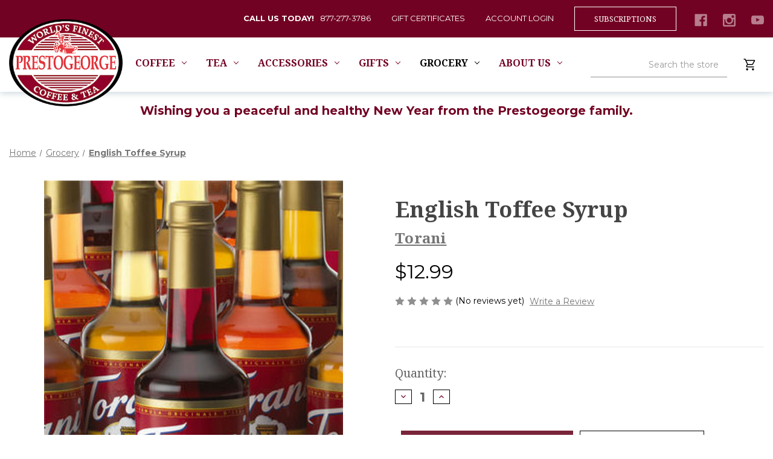

--- FILE ---
content_type: text/html; charset=UTF-8
request_url: https://prestogeorge.com/english-toffee-syrup/
body_size: 20683
content:


<!DOCTYPE html>
<html class="no-js" lang="en">
    <head>
        <title>English Toffee Syrup - Prestogeorge Coffee &amp; Tea</title>
        <link rel="dns-prefetch preconnect" href="https://cdn11.bigcommerce.com/s-515m7" crossorigin><link rel="dns-prefetch preconnect" href="https://fonts.googleapis.com/" crossorigin><link rel="dns-prefetch preconnect" href="https://fonts.gstatic.com/" crossorigin>
        <meta property="product:price:amount" content="12.99" /><meta property="product:price:currency" content="USD" /><meta property="og:url" content="https://prestogeorge.com/english-toffee-syrup/" /><meta property="og:site_name" content="Prestogeorge Coffee & Tea" /><meta name="keywords" content="coffee, tea, roasted coffee, fresh coffee, locally roasted coffee, light roast coffee, medium roast coffee, dark roast coffee, black tea, iced tea, green tea, pittsburgh coffee, pittsburgh coffee shop, pittsburgh coffee roaster, pittsburgh tea, loose leaf tea, loose tea"><link rel='canonical' href='https://prestogeorge.com/english-toffee-syrup/' /><meta name='platform' content='bigcommerce.stencil' /><meta property="og:type" content="product" />
<meta property="og:title" content="English Toffee Syrup" />
<meta property="og:description" content="Prestogeorge Coffee &amp; Tea is a 60 year old family-run business in Pittsburgh&#039;s Strip District, specializing in an enormous selection of fresh, master roasted coffee and premium loose-leaf teas. " />
<meta property="og:image" content="https://cdn11.bigcommerce.com/s-515m7/products/4703/images/6911/torani2lg__86619.1635601165.500.750.jpg?c=2" />
<meta property="og:availability" content="instock" />
<meta property="pinterest:richpins" content="enabled" />
        
         

        <link href="https://cdn11.bigcommerce.com/s-515m7/product_images/prestogeorge_fav.png?t=1602239581" rel="shortcut icon">
        <meta name="viewport" content="width=device-width, initial-scale=1">
        
        
        <script type="application/ld+json">
        {
        "@context": "https://schema.org",
        "@type": "Organization",
        "name": "Prestogeorge Coffee & Tea",
        "url": "https://prestogeorge.com",
        "logo": "https://cdn11.bigcommerce.com/s-515m7/images/stencil/original/prestogeorge_coffee_tea_logo_300_1743451807__91745.original.png",
        "description": "The example corporation is well-known for producing high-quality widgets",
        "telephone": "+1 412-471-0133",
        "address": {
        "@type": "PostalAddress",
        "streetAddress": "1719 Penn Ave.",
        "addressLocality": "Pittsburgh",
        "addressCountry": "USA",
        "addressRegion": "Pennsylvania",
        "postalCode": "15222"
        },
        "alternateName": "Prestogeorge"
        }
        </script>

        <script nonce="">
            document.documentElement.className = document.documentElement.className.replace('no-js', 'js');
        </script>

        <script nonce="">
    function browserSupportsAllFeatures() {
        return window.Promise
            && window.fetch
            && window.URL
            && window.URLSearchParams
            && window.WeakMap
            // object-fit support
            && ('objectFit' in document.documentElement.style);
    }

    function loadScript(src) {
        var js = document.createElement('script');
        js.src = src;
        js.onerror = function () {
            console.error('Failed to load polyfill script ' + src);
        };
        document.head.appendChild(js);
    }

    if (!browserSupportsAllFeatures()) {
        loadScript('https://cdn11.bigcommerce.com/s-515m7/stencil/53b569d0-f6eb-013d-4129-4a277caeabcf/e/39fec680-abde-013e-8e67-026a96baac6b/dist/theme-bundle.polyfills.js');
    }
</script>
        <script nonce="">window.consentManagerTranslations = `{"locale":"en","locales":{"consent_manager.data_collection_warning":"en","consent_manager.accept_all_cookies":"en","consent_manager.gdpr_settings":"en","consent_manager.data_collection_preferences":"en","consent_manager.manage_data_collection_preferences":"en","consent_manager.use_data_by_cookies":"en","consent_manager.data_categories_table":"en","consent_manager.allow":"en","consent_manager.accept":"en","consent_manager.deny":"en","consent_manager.dismiss":"en","consent_manager.reject_all":"en","consent_manager.category":"en","consent_manager.purpose":"en","consent_manager.functional_category":"en","consent_manager.functional_purpose":"en","consent_manager.analytics_category":"en","consent_manager.analytics_purpose":"en","consent_manager.targeting_category":"en","consent_manager.advertising_category":"en","consent_manager.advertising_purpose":"en","consent_manager.essential_category":"en","consent_manager.esential_purpose":"en","consent_manager.yes":"en","consent_manager.no":"en","consent_manager.not_available":"en","consent_manager.cancel":"en","consent_manager.save":"en","consent_manager.back_to_preferences":"en","consent_manager.close_without_changes":"en","consent_manager.unsaved_changes":"en","consent_manager.by_using":"en","consent_manager.agree_on_data_collection":"en","consent_manager.change_preferences":"en","consent_manager.cancel_dialog_title":"en","consent_manager.privacy_policy":"en","consent_manager.allow_category_tracking":"en","consent_manager.disallow_category_tracking":"en"},"translations":{"consent_manager.data_collection_warning":"We use cookies (and other similar technologies) to collect data to improve your shopping experience.","consent_manager.accept_all_cookies":"Accept All Cookies","consent_manager.gdpr_settings":"Settings","consent_manager.data_collection_preferences":"Website Data Collection Preferences","consent_manager.manage_data_collection_preferences":"Manage Website Data Collection Preferences","consent_manager.use_data_by_cookies":" uses data collected by cookies and JavaScript libraries to improve your shopping experience.","consent_manager.data_categories_table":"The table below outlines how we use this data by category. To opt out of a category of data collection, select 'No' and save your preferences.","consent_manager.allow":"Allow","consent_manager.accept":"Accept","consent_manager.deny":"Deny","consent_manager.dismiss":"Dismiss","consent_manager.reject_all":"Reject all","consent_manager.category":"Category","consent_manager.purpose":"Purpose","consent_manager.functional_category":"Functional","consent_manager.functional_purpose":"Enables enhanced functionality, such as videos and live chat. If you do not allow these, then some or all of these functions may not work properly.","consent_manager.analytics_category":"Analytics","consent_manager.analytics_purpose":"Provide statistical information on site usage, e.g., web analytics so we can improve this website over time.","consent_manager.targeting_category":"Targeting","consent_manager.advertising_category":"Advertising","consent_manager.advertising_purpose":"Used to create profiles or personalize content to enhance your shopping experience.","consent_manager.essential_category":"Essential","consent_manager.esential_purpose":"Essential for the site and any requested services to work, but do not perform any additional or secondary function.","consent_manager.yes":"Yes","consent_manager.no":"No","consent_manager.not_available":"N/A","consent_manager.cancel":"Cancel","consent_manager.save":"Save","consent_manager.back_to_preferences":"Back to Preferences","consent_manager.close_without_changes":"You have unsaved changes to your data collection preferences. Are you sure you want to close without saving?","consent_manager.unsaved_changes":"You have unsaved changes","consent_manager.by_using":"By using our website, you're agreeing to our","consent_manager.agree_on_data_collection":"By using our website, you're agreeing to the collection of data as described in our ","consent_manager.change_preferences":"You can change your preferences at any time","consent_manager.cancel_dialog_title":"Are you sure you want to cancel?","consent_manager.privacy_policy":"Privacy Policy","consent_manager.allow_category_tracking":"Allow [CATEGORY_NAME] tracking","consent_manager.disallow_category_tracking":"Disallow [CATEGORY_NAME] tracking"}}`;</script>

        <script nonce="">
            window.lazySizesConfig = window.lazySizesConfig || {};
            window.lazySizesConfig.loadMode = 1;
        </script>
        <script nonce="" async src="https://cdn11.bigcommerce.com/s-515m7/stencil/53b569d0-f6eb-013d-4129-4a277caeabcf/e/39fec680-abde-013e-8e67-026a96baac6b/dist/theme-bundle.head_async.js"></script>
        
        <link href="https://fonts.googleapis.com/css?family=Montserrat:700,500,400,400i,700i%7CNoto+Serif:700&display=block" rel="stylesheet">
        
        <script nonce="" async src="https://cdn11.bigcommerce.com/s-515m7/stencil/53b569d0-f6eb-013d-4129-4a277caeabcf/e/39fec680-abde-013e-8e67-026a96baac6b/dist/theme-bundle.font.js"></script>

        <link data-stencil-stylesheet href="https://cdn11.bigcommerce.com/s-515m7/stencil/53b569d0-f6eb-013d-4129-4a277caeabcf/e/39fec680-abde-013e-8e67-026a96baac6b/css/theme-3638b4a0-d39c-013e-4d1d-26d149433510.css" rel="stylesheet">

        <!-- Start Tracking Code for analytics_googleanalytics4 -->

<script data-cfasync="false" src="https://cdn11.bigcommerce.com/shared/js/google_analytics4_bodl_subscribers-358423becf5d870b8b603a81de597c10f6bc7699.js" integrity="sha256-gtOfJ3Avc1pEE/hx6SKj/96cca7JvfqllWA9FTQJyfI=" crossorigin="anonymous"></script>
<script data-cfasync="false">
  (function () {
    window.dataLayer = window.dataLayer || [];

    function gtag(){
        dataLayer.push(arguments);
    }

    function initGA4(event) {
         function setupGtag() {
            function configureGtag() {
                gtag('js', new Date());
                gtag('set', 'developer_id.dMjk3Nj', true);
                gtag('config', 'G-CL5RRCR08H');
            }

            var script = document.createElement('script');

            script.src = 'https://www.googletagmanager.com/gtag/js?id=G-CL5RRCR08H';
            script.async = true;
            script.onload = configureGtag;

            document.head.appendChild(script);
        }

        setupGtag();

        if (typeof subscribeOnBodlEvents === 'function') {
            subscribeOnBodlEvents('G-CL5RRCR08H', false);
        }

        window.removeEventListener(event.type, initGA4);
    }

    

    var eventName = document.readyState === 'complete' ? 'consentScriptsLoaded' : 'DOMContentLoaded';
    window.addEventListener(eventName, initGA4, false);
  })()
</script>

<!-- End Tracking Code for analytics_googleanalytics4 -->


<script type="text/javascript">
var BCData = {"product_attributes":{"sku":null,"upc":null,"mpn":null,"gtin":null,"weight":null,"base":true,"image":null,"price":{"without_tax":{"formatted":"$12.99","value":12.99,"currency":"USD"},"tax_label":"Tax"},"stock":null,"instock":true,"stock_message":null,"purchasable":true,"purchasing_message":null,"call_for_price_message":null}};
</script>
<script>
                                //Please do not remove below script_version comment, it is used for version check
                                //script_version_5
                                const sticky_sh                     = '515m7';
                                const stickyURL                     = 'https://app-bigcommerce.sticky.io';
                                const sticky_clientId               = '6o5aq6zbtrzwetyx2l3bti2clq8634q';
                                const sticky_pageURL                = 'https://app-bigcommerce.sticky.io/memberportal-app/#/subscriptions/list';
                                const sticky_productOptionsJSON     = '[]'; // used for handle option changes on product details page
                                const sticky_bcStorefrontAPIToken   = 'eyJ0eXAiOiJKV1QiLCJhbGciOiJFUzI1NiJ9.eyJjaWQiOlsxXSwiY29ycyI6WyJodHRwczovL3ByZXN0b2dlb3JnZS5jb20iXSwiZWF0IjoxNzY5MTY4NDM5LCJpYXQiOjE3Njg5OTU2MzksImlzcyI6IkJDIiwic2lkIjoxMDE2MDI5LCJzdWIiOiJCQyIsInN1Yl90eXBlIjowLCJ0b2tlbl90eXBlIjoxfQ.BBXBvTXa1ntW4bgR_6KwlnkW42qoABdQDWAwpZ5rol1DnE-KTFFp6nAWOYlL-emUEhgwmV9abAlkPqS28ZTZCA'; // used for storefronts GraphQL API
                                const sticky_bcProductId            = '4703'; // used for handle option changes on product details page

                                // Add style to initially hide [Store Credit] price from checkout order summary
                                // [Store Credit] price will show or hide from the checkout page based on subs product in cart (through our checkout.js)                                
                                document.head.insertAdjacentHTML('beforeend', `<style>div[data-test='cart-store-credit'] {visibility:hidden;}</style>`);
                                </script><!-- Google tag (gtag.js) -->
<script async src="https://www.googletagmanager.com/gtag/js?id=AW-17195593560">
</script>
<script>
  window.dataLayer = window.dataLayer || [];
  function gtag(){dataLayer.push(arguments);}
  gtag('js', new Date());

  gtag('config', 'AW-17195593560');
</script>
 <script data-cfasync="false" src="https://microapps.bigcommerce.com/bodl-events/1.9.4/index.js" integrity="sha256-Y0tDj1qsyiKBRibKllwV0ZJ1aFlGYaHHGl/oUFoXJ7Y=" nonce="" crossorigin="anonymous"></script>
 <script data-cfasync="false" nonce="">

 (function() {
    function decodeBase64(base64) {
       const text = atob(base64);
       const length = text.length;
       const bytes = new Uint8Array(length);
       for (let i = 0; i < length; i++) {
          bytes[i] = text.charCodeAt(i);
       }
       const decoder = new TextDecoder();
       return decoder.decode(bytes);
    }
    window.bodl = JSON.parse(decodeBase64("[base64]"));
 })()

 </script>

<script nonce="">
(function () {
    var xmlHttp = new XMLHttpRequest();

    xmlHttp.open('POST', 'https://bes.gcp.data.bigcommerce.com/nobot');
    xmlHttp.setRequestHeader('Content-Type', 'application/json');
    xmlHttp.send('{"store_id":"1016029","timezone_offset":"-4.0","timestamp":"2026-01-22T06:08:53.10937500Z","visit_id":"edeee6bf-fdae-4140-b8f9-773251eb51c8","channel_id":1}');
})();
</script>

    </head>
    <body>
        <svg data-src="https://cdn11.bigcommerce.com/s-515m7/stencil/53b569d0-f6eb-013d-4129-4a277caeabcf/e/39fec680-abde-013e-8e67-026a96baac6b/img/icon-sprite.svg" class="icons-svg-sprite"></svg>

        <div class="header-top-bar">
<div class="container">
<div class="top-bar-outer">
<ul>
  <li><a href="tel:877-277-3786"><span class="call-label">Call Us Today!</span>877-277-3786</a></li>                  

<li><a href="/giftcertificates.php"aria-label="Gift Certificates">Gift Certificates</a></li>
 <li> 
<div class="dropdown-login">
<a href="#" class="dropbtn-login">Account login</a>
<div class="dropdown-content">
<a  href="/login.php" aria-label="Sign in">Sign in</a>
<a  href="/login.php?action&#x3D;create_account" aria-label="Register">Register</a>
</div>
</div>
</li>
<li><a class="button button-default" href="/subscription-information/">Subscriptions</a></li>
</ul>
    <ul class="socialLinks socialLinks--alt">
                <li class="socialLinks-item">
                    <a class="icon icon--facebook"
                    href="https://facebook.com/prestogeorge"
                    target="_blank"
                    rel="noopener"
                    title="Facebook"
                    >
                        <span class="aria-description--hidden">Facebook</span>
                        <svg>
                            <use href="#icon-facebook"/>
                        </svg>
                    </a>
                </li>
                <li class="socialLinks-item">
                    <a class="icon icon--instagram"
                    href="https://www.instagram.com/prestogeorge/"
                    target="_blank"
                    rel="noopener"
                    title="Instagram"
                    >
                        <span class="aria-description--hidden">Instagram</span>
                        <svg>
                            <use href="#icon-instagram"/>
                        </svg>
                    </a>
                </li>
                <li class="socialLinks-item">
                    <a class="icon icon--youtube"
                    href="https://www.youtube.com/@Prestogeorge"
                    target="_blank"
                    rel="noopener"
                    title="Youtube"
                    >
                        <span class="aria-description--hidden">Youtube</span>
                        <svg>
                            <use href="#icon-youtube"/>
                        </svg>
                    </a>
                </li>
    </ul>
</div>
</div>
</div>
<div class="custom-header">
    <div class="container">
        <div class="custom-header-outer">
            <div class="cs-logo">
                <a href="https://prestogeorge.com/" class="" data-header-logo-link>
    
        <img class="custom-logo"
             src="https://cdn11.bigcommerce.com/s-515m7/images/stencil/original/prestogeorge_coffee_tea_logo_300_1743451807__91745.original.png"
             alt="Prestogeorge Coffee &amp; Tea"
             title="Prestogeorge Coffee &amp; Tea">
        
</a>

            </div>
            <div class="cs-menu">
                <div class="navPages-container" id="menu" data-menu="data-menu">
                    <nav class="navPages">
    <div class="navPages-quickSearch">
        <div class="container">
    <form class="form" data-url="/search.php" data-quick-search-form>
        <fieldset class="form-fieldset">
            <div class="form-field">
                <label class="is-srOnly" for="nav-menu-quick-search">Search</label>
                <input class="form-input"
                       data-search-quick
                       name="nav-menu-quick-search"
                       id="nav-menu-quick-search"
                       data-error-message="Search field cannot be empty."
                       placeholder="Search the store"
                       autocomplete="off"
                >
            </div>
        </fieldset>
    </form>
    <section class="quickSearchResults" data-bind="html: results"></section>
    <p role="status"
       aria-live="polite"
       class="aria-description--hidden"
       data-search-aria-message-predefined-text="product results for"
    ></p>
</div>
    </div>
    <ul
        class="navPages-list">
            <li class="navPages-item">
                    <a class="navPages-action has-subMenu"
   href="https://prestogeorge.com/coffee/"
   data-collapsible="navPages-203"
>
    Coffee
    <i class="icon navPages-action-moreIcon" aria-hidden="true">
        <svg><use href="#icon-chevron-down" /></svg>
    </i>
</a>
<div class="navPage-subMenu" id="navPages-203" aria-hidden="true" tabindex="-1">
    <ul class="navPage-subMenu-list">
        <li class="navPage-subMenu-item">
            <a class="navPage-subMenu-action navPages-action"
               href="https://prestogeorge.com/coffee/"
               aria-label="All Coffee"
            >
                All Coffee
            </a>
        </li>
            <li class="navPage-subMenu-item">
                    <a class="navPage-subMenu-action navPages-action"
                       href="https://prestogeorge.com/coffee/espresso-blends/"
                       aria-label="Espresso Blends"
                    >
                        Espresso Blends
                    </a>
            </li>
            <li class="navPage-subMenu-item">
                    <a class="navPage-subMenu-action navPages-action"
                       href="https://prestogeorge.com/coffee/single-origin-coffee/"
                       aria-label="Single Origin Coffee"
                    >
                        Single Origin Coffee
                    </a>
            </li>
            <li class="navPage-subMenu-item">
                    <a class="navPage-subMenu-action navPages-action"
                       href="https://prestogeorge.com/coffee/light-roast-coffees-city-light-roast/"
                       aria-label="Light Roast Coffees (City Light Roast)"
                    >
                        Light Roast Coffees (City Light Roast)
                    </a>
            </li>
            <li class="navPage-subMenu-item">
                    <a class="navPage-subMenu-action navPages-action"
                       href="https://prestogeorge.com/coffee/signature-coffee-blends/"
                       aria-label="Signature Coffee Blends"
                    >
                        Signature Coffee Blends
                    </a>
            </li>
            <li class="navPage-subMenu-item">
                    <a class="navPage-subMenu-action navPages-action"
                       href="https://prestogeorge.com/coffee/medium-roast-coffees/"
                       aria-label="Medium Roast Coffees"
                    >
                        Medium Roast Coffees
                    </a>
            </li>
            <li class="navPage-subMenu-item">
                    <a class="navPage-subMenu-action navPages-action"
                       href="https://prestogeorge.com/coffee/dark-roast-coffees/"
                       aria-label="Dark Roast Coffees"
                    >
                        Dark Roast Coffees
                    </a>
            </li>
            <li class="navPage-subMenu-item">
                    <a class="navPage-subMenu-action navPages-action"
                       href="https://prestogeorge.com/coffee/organic-coffees/"
                       aria-label="Organic Coffees"
                    >
                        Organic Coffees
                    </a>
            </li>
            <li class="navPage-subMenu-item">
                    <a class="navPage-subMenu-action navPages-action"
                       href="https://prestogeorge.com/coffee/flavored-coffees/"
                       aria-label="Flavored Coffees"
                    >
                        Flavored Coffees
                    </a>
            </li>
            <li class="navPage-subMenu-item">
                    <a class="navPage-subMenu-action navPages-action"
                       href="https://prestogeorge.com/coffee/decaffeinated-coffees/"
                       aria-label="Decaffeinated Coffees"
                    >
                        Decaffeinated Coffees
                    </a>
            </li>
            <li class="navPage-subMenu-item">
                    <a class="navPage-subMenu-action navPages-action"
                       href="https://prestogeorge.com/coffee/decaffeinated-flavored-coffees/"
                       aria-label="Decaffeinated Flavored Coffees"
                    >
                        Decaffeinated Flavored Coffees
                    </a>
            </li>
            <li class="navPage-subMenu-item">
                    <a class="navPage-subMenu-action navPages-action"
                       href="https://prestogeorge.com/coffee/winter-favorites/"
                       aria-label="Winter Favorites"
                    >
                        Winter Favorites
                    </a>
            </li>
            <li class="navPage-subMenu-item">
                    <a class="navPage-subMenu-action navPages-action"
                       href="https://prestogeorge.com/coffee/holiday-flavored-coffee/"
                       aria-label="Holiday Flavored Coffee"
                    >
                        Holiday Flavored Coffee
                    </a>
            </li>
            <li class="navPage-subMenu-item">
                    <a class="navPage-subMenu-action navPages-action"
                       href="https://prestogeorge.com/coffee/coffee-bundles/"
                       aria-label="Coffee Bundles"
                    >
                        Coffee Bundles
                    </a>
            </li>
            <li class="navPage-subMenu-item">
                    <a class="navPage-subMenu-action navPages-action"
                       href="https://prestogeorge.com/coffee/unroasted-green-coffee/"
                       aria-label="Unroasted Green Coffee"
                    >
                        Unroasted Green Coffee
                    </a>
            </li>
    </ul>
</div>
            </li>
            <li class="navPages-item">
                    <a class="navPages-action has-subMenu"
   href="https://prestogeorge.com/tea/"
   data-collapsible="navPages-216"
>
    Tea
    <i class="icon navPages-action-moreIcon" aria-hidden="true">
        <svg><use href="#icon-chevron-down" /></svg>
    </i>
</a>
<div class="navPage-subMenu" id="navPages-216" aria-hidden="true" tabindex="-1">
    <ul class="navPage-subMenu-list">
        <li class="navPage-subMenu-item">
            <a class="navPage-subMenu-action navPages-action"
               href="https://prestogeorge.com/tea/"
               aria-label="All Tea"
            >
                All Tea
            </a>
        </li>
            <li class="navPage-subMenu-item">
                    <a class="navPage-subMenu-action navPages-action"
                       href="https://prestogeorge.com/tea/black-teas-loose-leaf/"
                       aria-label="Black Teas Loose Leaf"
                    >
                        Black Teas Loose Leaf
                    </a>
            </li>
            <li class="navPage-subMenu-item">
                    <a class="navPage-subMenu-action navPages-action"
                       href="https://prestogeorge.com/tea/flavored-black-teas-loose-leaf/"
                       aria-label="Flavored Black Teas Loose Leaf"
                    >
                        Flavored Black Teas Loose Leaf
                    </a>
            </li>
            <li class="navPage-subMenu-item">
                    <a class="navPage-subMenu-action navPages-action"
                       href="https://prestogeorge.com/tea/oolong-teas-semi-fermented-loose-leaf/"
                       aria-label="Oolong Teas Semi Fermented Loose Leaf"
                    >
                        Oolong Teas Semi Fermented Loose Leaf
                    </a>
            </li>
            <li class="navPage-subMenu-item">
                    <a class="navPage-subMenu-action navPages-action"
                       href="https://prestogeorge.com/tea/green-teas-loose-leaf/"
                       aria-label="Green Teas Loose Leaf"
                    >
                        Green Teas Loose Leaf
                    </a>
            </li>
            <li class="navPage-subMenu-item">
                    <a class="navPage-subMenu-action navPages-action"
                       href="https://prestogeorge.com/tea/flavored-green-teas-loose-leaf/"
                       aria-label="Flavored Green Teas Loose Leaf"
                    >
                        Flavored Green Teas Loose Leaf
                    </a>
            </li>
            <li class="navPage-subMenu-item">
                    <a class="navPage-subMenu-action navPages-action"
                       href="https://prestogeorge.com/tea/scented-teas-loose-leaf/"
                       aria-label="Scented Teas Loose Leaf"
                    >
                        Scented Teas Loose Leaf
                    </a>
            </li>
            <li class="navPage-subMenu-item">
                    <a class="navPage-subMenu-action navPages-action"
                       href="https://prestogeorge.com/tea/white-teas-loose-leaf/"
                       aria-label="White Teas Loose Leaf"
                    >
                        White Teas Loose Leaf
                    </a>
            </li>
            <li class="navPage-subMenu-item">
                    <a class="navPage-subMenu-action navPages-action"
                       href="https://prestogeorge.com/tea/herbal-tea-blends-loose-leaf/"
                       aria-label="Herbal Tea Blends Loose Leaf"
                    >
                        Herbal Tea Blends Loose Leaf
                    </a>
            </li>
            <li class="navPage-subMenu-item">
                    <a class="navPage-subMenu-action navPages-action"
                       href="https://prestogeorge.com/tea/winter-favorites/"
                       aria-label="Winter Favorites"
                    >
                        Winter Favorites
                    </a>
            </li>
            <li class="navPage-subMenu-item">
                    <a class="navPage-subMenu-action navPages-action"
                       href="https://prestogeorge.com/tea/red-teas-loose-leaf-caffeine-free/"
                       aria-label="Red Teas Loose Leaf Caffeine Free"
                    >
                        Red Teas Loose Leaf Caffeine Free
                    </a>
            </li>
            <li class="navPage-subMenu-item">
                    <a class="navPage-subMenu-action navPages-action"
                       href="https://prestogeorge.com/tea/earl-grey-teas-loose-leaf/"
                       aria-label="Earl Grey Teas Loose Leaf"
                    >
                        Earl Grey Teas Loose Leaf
                    </a>
            </li>
            <li class="navPage-subMenu-item">
                    <a class="navPage-subMenu-action navPages-action"
                       href="https://prestogeorge.com/tea/herbs-and-spices/"
                       aria-label="Herbs and Spices"
                    >
                        Herbs and Spices
                    </a>
            </li>
            <li class="navPage-subMenu-item">
                    <a class="navPage-subMenu-action navPages-action"
                       href="https://prestogeorge.com/tea/chai-tea-loose-leaf/"
                       aria-label="Chai Tea Loose Leaf"
                    >
                        Chai Tea Loose Leaf
                    </a>
            </li>
            <li class="navPage-subMenu-item">
                    <a class="navPage-subMenu-action navPages-action"
                       href="https://prestogeorge.com/tea/rare-specialty-teas-loose-leaf/"
                       aria-label="Rare Specialty Teas Loose Leaf"
                    >
                        Rare Specialty Teas Loose Leaf
                    </a>
            </li>
            <li class="navPage-subMenu-item">
                    <a class="navPage-subMenu-action navPages-action"
                       href="https://prestogeorge.com/tea/flowering-teas/"
                       aria-label="Flowering Teas"
                    >
                        Flowering Teas
                    </a>
            </li>
            <li class="navPage-subMenu-item">
                    <a class="navPage-subMenu-action navPages-action"
                       href="https://prestogeorge.com/tea/decaffeinated-teas-loose-leaf/"
                       aria-label="Decaffeinated Teas Loose Leaf"
                    >
                        Decaffeinated Teas Loose Leaf
                    </a>
            </li>
            <li class="navPage-subMenu-item">
                    <a class="navPage-subMenu-action navPages-action"
                       href="https://prestogeorge.com/tea/decaffeinated-flavored-teas-loose-leaf/"
                       aria-label="Decaffeinated Flavored Teas Loose Leaf"
                    >
                        Decaffeinated Flavored Teas Loose Leaf
                    </a>
            </li>
            <li class="navPage-subMenu-item">
                    <a class="navPage-subMenu-action navPages-action"
                       href="https://prestogeorge.com/tea/celestial-seasonings-tea-bags/"
                       aria-label="Celestial Seasonings Tea Bags"
                    >
                        Celestial Seasonings Tea Bags
                    </a>
            </li>
            <li class="navPage-subMenu-item">
                    <a class="navPage-subMenu-action navPages-action"
                       href="https://prestogeorge.com/tea/davidsons-organic-tea-bags/"
                       aria-label="Davidson&#x27;s Organic Tea Bags"
                    >
                        Davidson&#x27;s Organic Tea Bags
                    </a>
            </li>
            <li class="navPage-subMenu-item">
                    <a class="navPage-subMenu-action navPages-action"
                       href="https://prestogeorge.com/tea/stash-tea-bags/"
                       aria-label="Stash Tea Bags"
                    >
                        Stash Tea Bags
                    </a>
            </li>
            <li class="navPage-subMenu-item">
                    <a class="navPage-subMenu-action navPages-action"
                       href="https://prestogeorge.com/tea/twinings-tea-bags/"
                       aria-label="Twinings Tea Bags"
                    >
                        Twinings Tea Bags
                    </a>
            </li>
            <li class="navPage-subMenu-item">
                    <a class="navPage-subMenu-action navPages-action"
                       href="https://prestogeorge.com/tea/republic-tea-bags/"
                       aria-label="Republic Tea Bags"
                    >
                        Republic Tea Bags
                    </a>
            </li>
            <li class="navPage-subMenu-item">
                    <a class="navPage-subMenu-action navPages-action"
                       href="https://prestogeorge.com/tea/uk-ireland-brand-teas/"
                       aria-label="UK &amp; Ireland Brand Teas"
                    >
                        UK &amp; Ireland Brand Teas
                    </a>
            </li>
    </ul>
</div>
            </li>
            <li class="navPages-item">
                    <a class="navPages-action has-subMenu"
   href="https://prestogeorge.com/food/accessories/"
   data-collapsible="navPages-198"
>
    Accessories
    <i class="icon navPages-action-moreIcon" aria-hidden="true">
        <svg><use href="#icon-chevron-down" /></svg>
    </i>
</a>
<div class="navPage-subMenu" id="navPages-198" aria-hidden="true" tabindex="-1">
    <ul class="navPage-subMenu-list">
        <li class="navPage-subMenu-item">
            <a class="navPage-subMenu-action navPages-action"
               href="https://prestogeorge.com/food/accessories/"
               aria-label="All Accessories"
            >
                All Accessories
            </a>
        </li>
            <li class="navPage-subMenu-item">
                    <a class="navPage-subMenu-action navPages-action"
                       href="https://prestogeorge.com/accessories/coffee-accessories/"
                       aria-label="Coffee Accessories"
                    >
                        Coffee Accessories
                    </a>
            </li>
            <li class="navPage-subMenu-item">
                    <a class="navPage-subMenu-action navPages-action"
                       href="https://prestogeorge.com/accessories/loose-tea-accessories/"
                       aria-label="Loose Tea Accessories"
                    >
                        Loose Tea Accessories
                    </a>
            </li>
            <li class="navPage-subMenu-item">
                    <a class="navPage-subMenu-action navPages-action"
                       href="https://prestogeorge.com/accessories/merch/"
                       aria-label="Merch"
                    >
                        Merch
                    </a>
            </li>
            <li class="navPage-subMenu-item">
                    <a class="navPage-subMenu-action navPages-action"
                       href="https://prestogeorge.com/accessories/aeropress/"
                       aria-label="Aeropress"
                    >
                        Aeropress
                    </a>
            </li>
            <li class="navPage-subMenu-item">
                    <a class="navPage-subMenu-action navPages-action"
                       href="https://prestogeorge.com/accessories/hario-v60/"
                       aria-label="Hario V60"
                    >
                        Hario V60
                    </a>
            </li>
            <li class="navPage-subMenu-item">
                    <a class="navPage-subMenu-action navPages-action"
                       href="https://prestogeorge.com/accessories/chemex/"
                       aria-label="CHEMEX"
                    >
                        CHEMEX
                    </a>
            </li>
            <li class="navPage-subMenu-item">
                    <a class="navPage-subMenu-action navPages-action"
                       href="https://prestogeorge.com/accessories/casaware/"
                       aria-label="casaWare"
                    >
                        casaWare
                    </a>
            </li>
    </ul>
</div>
            </li>
            <li class="navPages-item">
                    <a class="navPages-action has-subMenu"
   href="https://prestogeorge.com/gift-basket/"
   data-collapsible="navPages-212"
>
    Gifts
    <i class="icon navPages-action-moreIcon" aria-hidden="true">
        <svg><use href="#icon-chevron-down" /></svg>
    </i>
</a>
<div class="navPage-subMenu" id="navPages-212" aria-hidden="true" tabindex="-1">
    <ul class="navPage-subMenu-list">
        <li class="navPage-subMenu-item">
            <a class="navPage-subMenu-action navPages-action"
               href="https://prestogeorge.com/gift-basket/"
               aria-label="All Gifts"
            >
                All Gifts
            </a>
        </li>
            <li class="navPage-subMenu-item">
                    <a class="navPage-subMenu-action navPages-action"
                       href="https://prestogeorge.com/gifts/gift-boxes/"
                       aria-label="Gift Boxes"
                    >
                        Gift Boxes
                    </a>
            </li>
            <li class="navPage-subMenu-item">
                    <a class="navPage-subMenu-action navPages-action"
                       href="https://prestogeorge.com/gifts/coffee-bundles/"
                       aria-label="Coffee Bundles"
                    >
                        Coffee Bundles
                    </a>
            </li>
            <li class="navPage-subMenu-item">
                    <a class="navPage-subMenu-action navPages-action"
                       href="https://prestogeorge.com/gifts/tea-gifts/"
                       aria-label="Tea Gifts"
                    >
                        Tea Gifts
                    </a>
            </li>
            <li class="navPage-subMenu-item">
                    <a class="navPage-subMenu-action navPages-action"
                       href="https://prestogeorge.com/gifts/merch/"
                       aria-label="Merch"
                    >
                        Merch
                    </a>
            </li>
            <li class="navPage-subMenu-item">
                    <a class="navPage-subMenu-action navPages-action"
                       href="https://prestogeorge.com/gifts/winter-favorites/"
                       aria-label="Winter Favorites"
                    >
                        Winter Favorites
                    </a>
            </li>
    </ul>
</div>
            </li>
            <li class="navPages-item">
                    <a class="navPages-action has-subMenu activePage"
   href="https://prestogeorge.com/grocery/"
   data-collapsible="navPages-237"
>
    Grocery
    <i class="icon navPages-action-moreIcon" aria-hidden="true">
        <svg><use href="#icon-chevron-down" /></svg>
    </i>
</a>
<div class="navPage-subMenu" id="navPages-237" aria-hidden="true" tabindex="-1">
    <ul class="navPage-subMenu-list">
        <li class="navPage-subMenu-item">
            <a class="navPage-subMenu-action navPages-action"
               href="https://prestogeorge.com/grocery/"
               aria-label="All Grocery"
            >
                All Grocery
            </a>
        </li>
            <li class="navPage-subMenu-item">
                    <a class="navPage-subMenu-action navPages-action"
                       href="https://prestogeorge.com/food/local-honey/"
                       aria-label="Local Honey"
                    >
                        Local Honey
                    </a>
            </li>
            <li class="navPage-subMenu-item">
                    <a class="navPage-subMenu-action navPages-action"
                       href="https://prestogeorge.com/food/specialty-grocery/"
                       aria-label="Specialty Grocery"
                    >
                        Specialty Grocery
                    </a>
            </li>
            <li class="navPage-subMenu-item">
                    <a class="navPage-subMenu-action navPages-action activePage"
                       href="https://prestogeorge.com/torani-syrups/"
                       aria-label="Torani Syrups"
                    >
                        Torani Syrups
                    </a>
            </li>
            <li class="navPage-subMenu-item">
                    <a class="navPage-subMenu-action navPages-action"
                       href="https://prestogeorge.com/food/biscotti/"
                       aria-label="Biscotti"
                    >
                        Biscotti
                    </a>
            </li>
    </ul>
</div>
            </li>

            <li class="navPages-item">
                <a
                    class="navPages-action has-subMenu"
                    href="https://prestogeorge.com/about-us"
                    data-collapsible="navPages-abt"
                    aria-label="About Us"
                    aria-controls="navPages-abt"
                    aria-expanded="false">
                    About Us
                    <i class="icon navPages-action-moreIcon" aria-hidden="true">
                        <svg>
                            <use href="#icon-chevron-down"></use>
                        </svg>
                    </i>
                </a>
                <div class="navPage-subMenu" id="navPages-abt" aria-hidden="true" tabindex="-1">
                    <ul class="navPage-subMenu-list">
                            <li class="navPage-subMenu-item">
                                <a
                                    class="navPages-action"
                                    href="https://prestogeorge.com/our-story/"
                                    aria-label="Our Story">
                                    Our Story
                                </a>
                            </li>
                            <li class="navPage-subMenu-item">
                                <a
                                    class="navPages-action"
                                    href="https://prestogeorge.com/our-services/"
                                    aria-label="Our Services">
                                    Our Services
                                </a>
                            </li>
                            <li class="navPage-subMenu-item">
                                <a
                                    class="navPages-action"
                                    href="https://prestogeorge.com/films-and-gallery/"
                                    aria-label="Films and Gallery">
                                    Films and Gallery
                                </a>
                            </li>
                            <li class="navPage-subMenu-item">
                                <a
                                    class="navPages-action"
                                    href="https://prestogeorge.com/sustainability/"
                                    aria-label="Sustainability ">
                                    Sustainability 
                                </a>
                            </li>
                            <li class="navPage-subMenu-item">
                                <a
                                    class="navPages-action"
                                    href="https://prestogeorge.com/faq/"
                                    aria-label="Frequently Asked Questions">
                                    Frequently Asked Questions
                                </a>
                            </li>
                            <li class="navPage-subMenu-item">
                                <a
                                    class="navPages-action"
                                    href="https://prestogeorge.com/subscription-information/"
                                    aria-label="Subscription Information">
                                    Subscription Information
                                </a>
                            </li>
                            <li class="navPage-subMenu-item">
                                <a
                                    class="navPages-action"
                                    href="https://prestogeorge.com/contact-us/"
                                    aria-label="Contact Us">
                                    Contact Us
                                </a>
                            </li>
                    </ul>
                </div>
            </li>

    </ul>
    <ul class="navPages-list navPages-list--user">
            <li class="navPages-item">
                <a
                    class="navPages-action"
                    href="/giftcertificates.php"
                    aria-label="Gift Certificates">
                    Gift Certificates
                </a>
            </li>
        <li class="navPages-item">
            <a
                class="navPages-action"
                href="/subscription-information/"
                aria-label="Subscriptions">
                Subscriptions
        </li>
            <li class="navPages-item">
                <a
                    class="navPages-action"
                    href="/login.php"
                    aria-label="Sign in">
                    Sign in
                </a>
                    or
                    <a
                        class="navPages-action"
                        href="/login.php?action&#x3D;create_account"
                        aria-label="Register">
                        Register
                    </a>
            </li>
    </ul>
</nav>
                </div>
            </div>
            <div class="cs-search">
                <div class="search-outer">
                    <div
                        class=""
                        id="quickSearch"
                        aria-hidden="true"
                        data-prevent-quick-search-close="data-prevent-quick-search-close">
                        <div class="container">
    <form class="form" data-url="/search.php" data-quick-search-form>
        <fieldset class="form-fieldset">
            <div class="form-field">
                <label class="is-srOnly" for="">Search</label>
                <input class="form-input"
                       data-search-quick
                       name=""
                       id=""
                       data-error-message="Search field cannot be empty."
                       placeholder="Search the store"
                       autocomplete="off"
                >
            </div>
        </fieldset>
    </form>
    <section class="quickSearchResults" data-bind="html: results"></section>
    <p role="status"
       aria-live="polite"
       class="aria-description--hidden"
       data-search-aria-message-predefined-text="product results for"
    ></p>
</div>
                    </div>
                    <a
                        class="mini-cart"
                        data-cart-preview="data-cart-preview"
                        data-dropdown="cart-preview-dropdown"
                        data-options="align:right"
                        href="/cart.php"
                        aria-label="Cart with 0 items">
                        <span class="navUser-item-cartLabel">
                            <svg><use xlink:href="#icon-icon-cart"/></svg>
                        </span>
                        <span class="countPill cart-quantity"></span></a>
                    <div
                        class="dropdown-menu"
                        id="cart-preview-dropdown"
                        data-dropdown-content="data-dropdown-content"
                        aria-hidden="true"></div>
                </div>
            </div>
        </div>
    </div>
</div>
<div class="mobile-header">
    <div class="mobile-header-outer">
        <div class="mobile-one">
          <a href="/cart.php"><svg><use xlink:href="#icon-icon-cart"/></svg></a> 
        </div>
        <div class="mobile-two">
            <a href="https://prestogeorge.com/" class="" data-header-logo-link="data-header-logo-link">

                <img
                    class=""
                    src="https://cdn11.bigcommerce.com/s-515m7/images/stencil/original/prestogeorge_coffee_tea_logo_300_1743451807__91745.original.png"
                    alt="Prestogeorge Coffee &amp; Tea"
                    title="Prestogeorge Coffee &amp; Tea">

            </a>

        </div>
        <div class="mobile-three">
            <a class="menu-toggle" href="#" data-mobile-menu-toggle="menu">☰</a>
        </div>

    </div>

    <div
        class=""
        id="mobile-search"
        aria-hidden="true"
        data-prevent-quick-search-close="data-prevent-quick-search-close">
        <div class="container">
    <form class="form" data-url="/search.php" data-quick-search-form>
        <fieldset class="form-fieldset">
            <div class="form-field">
                <label class="is-srOnly" for="">Search</label>
                <input class="form-input"
                       data-search-quick
                       name=""
                       id=""
                       data-error-message="Search field cannot be empty."
                       placeholder="Search the store"
                       autocomplete="off"
                >
            </div>
        </fieldset>
    </form>
    <section class="quickSearchResults" data-bind="html: results"></section>
    <p role="status"
       aria-live="polite"
       class="aria-description--hidden"
       data-search-aria-message-predefined-text="product results for"
    ></p>
</div>
    </div>
</div>

<div data-content-region="header_bottom--global"><div data-layout-id="5307f6f3-a029-4507-9859-7eca2b9929fe">       <div data-sub-layout-container="054cc950-46f5-4a9f-bbb0-58f43acf1154" data-layout-name="Layout">
    <style data-container-styling="054cc950-46f5-4a9f-bbb0-58f43acf1154">
        [data-sub-layout-container="054cc950-46f5-4a9f-bbb0-58f43acf1154"] {
            box-sizing: border-box;
            display: flex;
            flex-wrap: wrap;
            z-index: 0;
            position: relative;
            height: ;
            padding-top: 0px;
            padding-right: 0px;
            padding-bottom: 0px;
            padding-left: 0px;
            margin-top: 0px;
            margin-right: 0px;
            margin-bottom: 0px;
            margin-left: 0px;
            border-width: 0px;
            border-style: solid;
            border-color: #333333;
        }

        [data-sub-layout-container="054cc950-46f5-4a9f-bbb0-58f43acf1154"]:after {
            display: block;
            position: absolute;
            top: 0;
            left: 0;
            bottom: 0;
            right: 0;
            background-size: cover;
            z-index: auto;
        }
    </style>

    <div data-sub-layout="d3e0152a-294f-4621-930c-bea0c9602964">
        <style data-column-styling="d3e0152a-294f-4621-930c-bea0c9602964">
            [data-sub-layout="d3e0152a-294f-4621-930c-bea0c9602964"] {
                display: flex;
                flex-direction: column;
                box-sizing: border-box;
                flex-basis: 100%;
                max-width: 100%;
                z-index: 0;
                position: relative;
                height: ;
                padding-top: 0px;
                padding-right: 10.5px;
                padding-bottom: 0px;
                padding-left: 10.5px;
                margin-top: 0px;
                margin-right: 0px;
                margin-bottom: 0px;
                margin-left: 0px;
                border-width: 0px;
                border-style: solid;
                border-color: #333333;
                justify-content: center;
            }
            [data-sub-layout="d3e0152a-294f-4621-930c-bea0c9602964"]:after {
                display: block;
                position: absolute;
                top: 0;
                left: 0;
                bottom: 0;
                right: 0;
                background-size: cover;
                z-index: auto;
            }
            @media only screen and (max-width: 700px) {
                [data-sub-layout="d3e0152a-294f-4621-930c-bea0c9602964"] {
                    flex-basis: 100%;
                    max-width: 100%;
                }
            }
        </style>
        <div data-widget-id="15bf0e2d-2f5c-426f-a71f-a73cfb056691" data-placement-id="07f7991a-f22c-4256-90ca-7f2510ac1393" data-placement-status="ACTIVE"><style>
  .sd-spacer-15bf0e2d-2f5c-426f-a71f-a73cfb056691 {
    height: 6px;
  }
</style>

<div class="sd-spacer-15bf0e2d-2f5c-426f-a71f-a73cfb056691">
</div>
</div>
    </div>
</div>

       <div data-sub-layout-container="a3d6c54c-c78a-4549-98bb-1242d83c42d5" data-layout-name="Layout">
    <style data-container-styling="a3d6c54c-c78a-4549-98bb-1242d83c42d5">
        [data-sub-layout-container="a3d6c54c-c78a-4549-98bb-1242d83c42d5"] {
            box-sizing: border-box;
            display: flex;
            flex-wrap: wrap;
            z-index: 0;
            position: relative;
            height: ;
            padding-top: 0px;
            padding-right: 0px;
            padding-bottom: 0px;
            padding-left: 0px;
            margin-top: 0px;
            margin-right: 0px;
            margin-bottom: 0px;
            margin-left: 0px;
            border-width: 0px;
            border-style: solid;
            border-color: #333333;
        }

        [data-sub-layout-container="a3d6c54c-c78a-4549-98bb-1242d83c42d5"]:after {
            display: block;
            position: absolute;
            top: 0;
            left: 0;
            bottom: 0;
            right: 0;
            background-size: cover;
            z-index: auto;
        }
    </style>

    <div data-sub-layout="d6b827f2-f911-42f2-b7b8-96f50c10ec24">
        <style data-column-styling="d6b827f2-f911-42f2-b7b8-96f50c10ec24">
            [data-sub-layout="d6b827f2-f911-42f2-b7b8-96f50c10ec24"] {
                display: flex;
                flex-direction: column;
                box-sizing: border-box;
                flex-basis: 100%;
                max-width: 100%;
                z-index: 0;
                position: relative;
                height: ;
                padding-top: 0px;
                padding-right: 10.5px;
                padding-bottom: 0px;
                padding-left: 10.5px;
                margin-top: 0px;
                margin-right: 0px;
                margin-bottom: 0px;
                margin-left: 0px;
                border-width: 0px;
                border-style: solid;
                border-color: #333333;
                justify-content: center;
            }
            [data-sub-layout="d6b827f2-f911-42f2-b7b8-96f50c10ec24"]:after {
                display: block;
                position: absolute;
                top: 0;
                left: 0;
                bottom: 0;
                right: 0;
                background-size: cover;
                z-index: auto;
            }
            @media only screen and (max-width: 700px) {
                [data-sub-layout="d6b827f2-f911-42f2-b7b8-96f50c10ec24"] {
                    flex-basis: 100%;
                    max-width: 100%;
                }
            }
        </style>
        <div data-widget-id="d547b8d9-bfb3-41d0-9562-52a1489eaafc" data-placement-id="4cb6f665-cbd3-49e4-b65e-e549ea64c690" data-placement-status="ACTIVE"><style>
    .sd-simple-text-d547b8d9-bfb3-41d0-9562-52a1489eaafc {
      padding-top: 10px;
      padding-right: 0px;
      padding-bottom: 10px;
      padding-left: 0px;

      margin-top: 0px;
      margin-right: 0px;
      margin-bottom: 0px;
      margin-left: 0px;

    }

    .sd-simple-text-d547b8d9-bfb3-41d0-9562-52a1489eaafc * {
      margin: 0;
      padding: 0;

        color: rgba(114,2,35,1);
        font-family: inherit;
        font-weight: 500;
        font-size: 20px;
        min-height: 20px;

    }

    .sd-simple-text-d547b8d9-bfb3-41d0-9562-52a1489eaafc {
        text-align: center;
    }

    #sd-simple-text-editable-d547b8d9-bfb3-41d0-9562-52a1489eaafc {
      min-width: 14px;
      line-height: 1.5;
      display: inline-block;
    }

    #sd-simple-text-editable-d547b8d9-bfb3-41d0-9562-52a1489eaafc[data-edit-mode="true"]:hover,
    #sd-simple-text-editable-d547b8d9-bfb3-41d0-9562-52a1489eaafc[data-edit-mode="true"]:active,
    #sd-simple-text-editable-d547b8d9-bfb3-41d0-9562-52a1489eaafc[data-edit-mode="true"]:focus {
      outline: 1px dashed #3C64F4;
    }

    #sd-simple-text-editable-d547b8d9-bfb3-41d0-9562-52a1489eaafc strong,
    #sd-simple-text-editable-d547b8d9-bfb3-41d0-9562-52a1489eaafc strong * {
      font-weight: bold;
    }

    #sd-simple-text-editable-d547b8d9-bfb3-41d0-9562-52a1489eaafc a {
      color: inherit;
    }

    @supports (color: color-mix(in srgb, #000 50%, #fff 50%)) {
      #sd-simple-text-editable-d547b8d9-bfb3-41d0-9562-52a1489eaafc a:hover,
      #sd-simple-text-editable-d547b8d9-bfb3-41d0-9562-52a1489eaafc a:active,
      #sd-simple-text-editable-d547b8d9-bfb3-41d0-9562-52a1489eaafc a:focus {
        color: color-mix(in srgb, currentColor 68%, white 32%);
      }
    }

    @supports not (color: color-mix(in srgb, #000 50%, #fff 50%)) {
      #sd-simple-text-editable-d547b8d9-bfb3-41d0-9562-52a1489eaafc a:hover,
      #sd-simple-text-editable-d547b8d9-bfb3-41d0-9562-52a1489eaafc a:active,
      #sd-simple-text-editable-d547b8d9-bfb3-41d0-9562-52a1489eaafc a:focus {
        filter: brightness(2);
      }
    }
</style>

<div class="sd-simple-text-d547b8d9-bfb3-41d0-9562-52a1489eaafc ">
  <div id="sd-simple-text-editable-d547b8d9-bfb3-41d0-9562-52a1489eaafc" data-edit-mode="">
    <p><strong>Wishing you a peaceful and healthy New Year from the Prestogeorge family.</strong></p>
  </div>
</div>

</div>
    </div>
</div>

</div></div>
<div data-content-region="header_bottom"></div>        <div class="body" id="main-content" data-currency-code="USD">
     
    <div class="container">
        
    <nav aria-label="Breadcrumb">
    <ol class="breadcrumbs">
                <li class="breadcrumb ">
                    <a class="breadcrumb-label"
                       href="https://prestogeorge.com/"
                       
                    >
                        <span>Home</span>
                    </a>
                </li>
                <li class="breadcrumb ">
                    <a class="breadcrumb-label"
                       href="https://prestogeorge.com/grocery/"
                       
                    >
                        <span>Grocery</span>
                    </a>
                </li>
                <li class="breadcrumb is-active">
                    <a class="breadcrumb-label"
                       href="https://prestogeorge.com/english-toffee-syrup/"
                       aria-current="page"
                    >
                        <span>English Toffee Syrup</span>
                    </a>
                </li>
    </ol>
</nav>

<script type="application/ld+json"  nonce="">
{
    "@context": "https://schema.org",
    "@type": "BreadcrumbList",
    "itemListElement":
    [
        {
            "@type": "ListItem",
            "position": 1,
            "item": {
                "@id": "https://prestogeorge.com/",
                "name": "Home"
            }
        },
        {
            "@type": "ListItem",
            "position": 2,
            "item": {
                "@id": "https://prestogeorge.com/grocery/",
                "name": "Grocery"
            }
        },
        {
            "@type": "ListItem",
            "position": 3,
            "item": {
                "@id": "https://prestogeorge.com/english-toffee-syrup/",
                "name": "English Toffee Syrup"
            }
        }
    ]
}
</script>


    <div>
        

<div class="productView"
    data-event-type="product"
    data-entity-id="4703"
    data-name="English Toffee Syrup"
    data-product-category="
        Grocery/Torani Syrups, 
            Grocery
    "
    data-product-brand="Torani"
    data-product-price="
            12.99
"
    data-product-variant="single-product-option">


    <section class="productView-images" data-image-gallery>
        <figure class="productView-image"
                data-image-gallery-main
                data-zoom-image="https://cdn11.bigcommerce.com/s-515m7/images/stencil/1280x1280/products/4703/6911/torani2lg__86619.1635601165.jpg?c=2"
                >
            <div class="productView-img-container">
                    <a href="https://cdn11.bigcommerce.com/s-515m7/images/stencil/1280x1280/products/4703/6911/torani2lg__86619.1635601165.jpg?c=2"
                        target="_blank">
                <img src="https://cdn11.bigcommerce.com/s-515m7/images/stencil/500x659/products/4703/6911/torani2lg__86619.1635601165.jpg?c=2" alt="English Toffee Syrup" title="English Toffee Syrup" data-sizes="auto"
    srcset="https://cdn11.bigcommerce.com/s-515m7/images/stencil/80w/products/4703/6911/torani2lg__86619.1635601165.jpg?c=2"
data-srcset="https://cdn11.bigcommerce.com/s-515m7/images/stencil/80w/products/4703/6911/torani2lg__86619.1635601165.jpg?c=2 80w, https://cdn11.bigcommerce.com/s-515m7/images/stencil/160w/products/4703/6911/torani2lg__86619.1635601165.jpg?c=2 160w, https://cdn11.bigcommerce.com/s-515m7/images/stencil/320w/products/4703/6911/torani2lg__86619.1635601165.jpg?c=2 320w, https://cdn11.bigcommerce.com/s-515m7/images/stencil/640w/products/4703/6911/torani2lg__86619.1635601165.jpg?c=2 640w, https://cdn11.bigcommerce.com/s-515m7/images/stencil/960w/products/4703/6911/torani2lg__86619.1635601165.jpg?c=2 960w, https://cdn11.bigcommerce.com/s-515m7/images/stencil/1280w/products/4703/6911/torani2lg__86619.1635601165.jpg?c=2 1280w, https://cdn11.bigcommerce.com/s-515m7/images/stencil/1920w/products/4703/6911/torani2lg__86619.1635601165.jpg?c=2 1920w, https://cdn11.bigcommerce.com/s-515m7/images/stencil/2560w/products/4703/6911/torani2lg__86619.1635601165.jpg?c=2 2560w"

class="lazyload productView-image--default"

data-main-image />
                    </a>
            </div>
        </figure>
        <ul class="productView-thumbnails">
                <li class="productView-thumbnail">
                    <a
                        class="productView-thumbnail-link"
                        href="https://cdn11.bigcommerce.com/s-515m7/images/stencil/1280x1280/products/4703/6911/torani2lg__86619.1635601165.jpg?c=2"
                        data-image-gallery-item
                        data-image-gallery-new-image-url="https://cdn11.bigcommerce.com/s-515m7/images/stencil/500x659/products/4703/6911/torani2lg__86619.1635601165.jpg?c=2"
                        data-image-gallery-new-image-srcset="https://cdn11.bigcommerce.com/s-515m7/images/stencil/80w/products/4703/6911/torani2lg__86619.1635601165.jpg?c=2 80w, https://cdn11.bigcommerce.com/s-515m7/images/stencil/160w/products/4703/6911/torani2lg__86619.1635601165.jpg?c=2 160w, https://cdn11.bigcommerce.com/s-515m7/images/stencil/320w/products/4703/6911/torani2lg__86619.1635601165.jpg?c=2 320w, https://cdn11.bigcommerce.com/s-515m7/images/stencil/640w/products/4703/6911/torani2lg__86619.1635601165.jpg?c=2 640w, https://cdn11.bigcommerce.com/s-515m7/images/stencil/960w/products/4703/6911/torani2lg__86619.1635601165.jpg?c=2 960w, https://cdn11.bigcommerce.com/s-515m7/images/stencil/1280w/products/4703/6911/torani2lg__86619.1635601165.jpg?c=2 1280w, https://cdn11.bigcommerce.com/s-515m7/images/stencil/1920w/products/4703/6911/torani2lg__86619.1635601165.jpg?c=2 1920w, https://cdn11.bigcommerce.com/s-515m7/images/stencil/2560w/products/4703/6911/torani2lg__86619.1635601165.jpg?c=2 2560w"
                        data-image-gallery-zoom-image-url="https://cdn11.bigcommerce.com/s-515m7/images/stencil/1280x1280/products/4703/6911/torani2lg__86619.1635601165.jpg?c=2"
                    >
                    <img src="https://cdn11.bigcommerce.com/s-515m7/images/stencil/50x50/products/4703/6911/torani2lg__86619.1635601165.jpg?c=2" alt="English Toffee Syrup" title="English Toffee Syrup" data-sizes="auto"
    srcset="https://cdn11.bigcommerce.com/s-515m7/images/stencil/80w/products/4703/6911/torani2lg__86619.1635601165.jpg?c=2"
data-srcset="https://cdn11.bigcommerce.com/s-515m7/images/stencil/80w/products/4703/6911/torani2lg__86619.1635601165.jpg?c=2 80w, https://cdn11.bigcommerce.com/s-515m7/images/stencil/160w/products/4703/6911/torani2lg__86619.1635601165.jpg?c=2 160w, https://cdn11.bigcommerce.com/s-515m7/images/stencil/320w/products/4703/6911/torani2lg__86619.1635601165.jpg?c=2 320w, https://cdn11.bigcommerce.com/s-515m7/images/stencil/640w/products/4703/6911/torani2lg__86619.1635601165.jpg?c=2 640w, https://cdn11.bigcommerce.com/s-515m7/images/stencil/960w/products/4703/6911/torani2lg__86619.1635601165.jpg?c=2 960w, https://cdn11.bigcommerce.com/s-515m7/images/stencil/1280w/products/4703/6911/torani2lg__86619.1635601165.jpg?c=2 1280w, https://cdn11.bigcommerce.com/s-515m7/images/stencil/1920w/products/4703/6911/torani2lg__86619.1635601165.jpg?c=2 1920w, https://cdn11.bigcommerce.com/s-515m7/images/stencil/2560w/products/4703/6911/torani2lg__86619.1635601165.jpg?c=2 2560w"

class="lazyload"

 />
                    </a>
                </li>
        </ul>
    </section>

    <section class="productView-details product-data">
        <div class="productView-product">
            <h1 class="productView-title">English Toffee Syrup</h1>
                <h2 class="productView-brand">
                    <a href="https://prestogeorge.com/torani/"><span>Torani</span></a>
                </h2>
            <div class="productView-price">
                    
    <div class="price-section price-section--withTax rrp-price--withTax" style="display: none;">
        <span>
                MSRP:
        </span>
        <span data-product-rrp-with-tax class="price price--rrp">
            
        </span>
    </div>
    <div class="price-section price-section--withTax non-sale-price--withTax" style="display: none;">
        <span>
                Was:
        </span>
        <span data-product-non-sale-price-with-tax class="price price--non-sale">
            
        </span>
    </div>
    <div class="price-section price-section--withTax price--withTax" style="display: none;">
        <span class="price-label" >
            
        </span>
        <span class="price-now-label" style="display: none;">
                Now:
        </span>
        <span data-product-price-with-tax class="price"></span>
            <abbr title="Including Tax">(Inc. Tax)</abbr>
    </div>
    <div class="price-section price-section--withoutTax rrp-price--withoutTax" style="display: none;">
        <span>
                MSRP:
        </span>
        <span data-product-rrp-price-without-tax class="price price--rrp">
            
        </span>
    </div>
    <div class="price-section price-section--withoutTax non-sale-price--withoutTax" style="display: none;">
        <span>
                Was:
        </span>
        <span data-product-non-sale-price-without-tax class="price price--non-sale">
            
        </span>
    </div>
    <div class="price-section price-section--withoutTax price--withoutTax" >
        <span class="price-label" >
            
        </span>
        <span class="price-now-label" style="display: none;">
                Now:
        </span>
        <span data-product-price-without-tax class="price">$12.99</span>
    </div>
         <div class="price-section price-section--saving price" style="display: none;">
                <span class="price">(You save</span>
                <span data-product-price-saved class="price price--saving">
                    
                </span>
                <span class="price">)</span>
         </div>
            </div>
            <div data-content-region="product_below_price"></div>
            <div class="productView-rating">
                    <span role="img"
      aria-label="Product rating is 0 of 5"
>
            <span class="icon icon--ratingEmpty">
                <svg>
                    <use href="#icon-star" />
                </svg>
            </span>
            <span class="icon icon--ratingEmpty">
                <svg>
                    <use href="#icon-star" />
                </svg>
            </span>
            <span class="icon icon--ratingEmpty">
                <svg>
                    <use href="#icon-star" />
                </svg>
            </span>
            <span class="icon icon--ratingEmpty">
                <svg>
                    <use href="#icon-star" />
                </svg>
            </span>
            <span class="icon icon--ratingEmpty">
                <svg>
                    <use href="#icon-star" />
                </svg>
            </span>
</span>
                        <span>(No reviews yet)</span>
                    <a href="https://prestogeorge.com/english-toffee-syrup/"
                       class="productView-reviewLink productView-reviewLink--new"
                       data-reveal-id="modal-review-form"
                       role="button"
                    >
                       Write a Review
                    </a>
                        <div id="modal-review-form" class="modal" data-reveal>
    
    
    
    
    
    <div class="modal-header">
        <h2 class="modal-header-title">Write a Review</h2>
        <button class="modal-close"
        type="button"
        title="Close"
        
>
    <span class="aria-description--hidden">Close</span>
    <span aria-hidden="true">&#215;</span>
</button>
    </div>
    <div class="modal-body">
        <div class="writeReview-productDetails">
            <div class="writeReview-productImage-container">
                <img src="https://cdn11.bigcommerce.com/s-515m7/images/stencil/500x659/products/4703/6911/torani2lg__86619.1635601165.jpg?c=2" alt="English Toffee Syrup" title="English Toffee Syrup" data-sizes="auto"
    srcset="https://cdn11.bigcommerce.com/s-515m7/images/stencil/80w/products/4703/6911/torani2lg__86619.1635601165.jpg?c=2"
data-srcset="https://cdn11.bigcommerce.com/s-515m7/images/stencil/80w/products/4703/6911/torani2lg__86619.1635601165.jpg?c=2 80w, https://cdn11.bigcommerce.com/s-515m7/images/stencil/160w/products/4703/6911/torani2lg__86619.1635601165.jpg?c=2 160w, https://cdn11.bigcommerce.com/s-515m7/images/stencil/320w/products/4703/6911/torani2lg__86619.1635601165.jpg?c=2 320w, https://cdn11.bigcommerce.com/s-515m7/images/stencil/640w/products/4703/6911/torani2lg__86619.1635601165.jpg?c=2 640w, https://cdn11.bigcommerce.com/s-515m7/images/stencil/960w/products/4703/6911/torani2lg__86619.1635601165.jpg?c=2 960w, https://cdn11.bigcommerce.com/s-515m7/images/stencil/1280w/products/4703/6911/torani2lg__86619.1635601165.jpg?c=2 1280w, https://cdn11.bigcommerce.com/s-515m7/images/stencil/1920w/products/4703/6911/torani2lg__86619.1635601165.jpg?c=2 1920w, https://cdn11.bigcommerce.com/s-515m7/images/stencil/2560w/products/4703/6911/torani2lg__86619.1635601165.jpg?c=2 2560w"

class="lazyload"

 />
            </div>
            <h6 class="product-brand">Torani</h6>
            <h5 class="product-title">English Toffee Syrup</h5>
        </div>
        <form class="form writeReview-form" action="/postreview.php" method="post">
            <fieldset class="form-fieldset">
                <div class="form-field">
                    <label class="form-label" for="rating-rate">Rating
                        <small>Required</small>
                    </label>
                    <!-- Stars -->
                    <!-- TODO: Review Stars need to be componentised, both for display and input -->
                    <select id="rating-rate" class="form-select" name="revrating" data-input aria-required="true">
                        <option value="">Select Rating</option>
                                <option value="1">1 star (worst)</option>
                                <option value="2">2 stars</option>
                                <option value="3">3 stars (average)</option>
                                <option value="4">4 stars</option>
                                <option value="5">5 stars (best)</option>
                    </select>
                </div>

                <!-- Name -->
                    <div class="form-field" id="revfromname" data-validation="" >
    <label class="form-label" for="revfromname_input">Name
        <small>Required</small>
    </label>
    <input type="text"
           name="revfromname"
           id="revfromname_input"
           class="form-input"
           data-label="Name"
           data-input
           aria-required="true"
           aria-labelledby="revfromname"
           aria-live="polite"
           
           
           
           
    >
</div>


                <!-- Review Subject -->
                <div class="form-field" id="revtitle" data-validation="" >
    <label class="form-label" for="revtitle_input">Review Subject
        <small>Required</small>
    </label>
    <input type="text"
           name="revtitle"
           id="revtitle_input"
           class="form-input"
           data-label="Review Subject"
           data-input
           aria-required="true"
           aria-labelledby="revtitle"
           aria-live="polite"
           
           
           
           
    >
</div>

                <!-- Comments -->
                <div class="form-field" id="revtext" data-validation="">
    <label class="form-label" for="revtext_input">Comments
            <small>Required</small>
    </label>
    <textarea name="revtext"
              id="revtext_input"
              data-label="Comments"
              rows=""
              aria-required="true"
              aria-labelledby="revtext"
              aria-live="polite"
              data-input
              class="form-input"
              
    ></textarea>
</div>

                

                <div class="form-field">
                    <input type="submit" class="button button--primary"
                           value="Submit Review">
                </div>
                <input type="hidden" name="product_id" value="4703">
                <input type="hidden" name="action" value="post_review">
                
            </fieldset>
        </form>
    </div>
</div>
            </div>
            
            <dl class="productView-info">
                <dt class="productView-info-name sku-label" style="display: none;">SKU:</dt>
                <dd class="productView-info-value" data-product-sku></dd>
                <dt class="productView-info-name upc-label" style="display: none;">UPC:</dt>
                <dd class="productView-info-value" data-product-upc></dd>

                    <div class="productView-info-bulkPricing">
                                            </div>

                                </dl>
        </div>
    </section>

    <section class="productView-details product-options">
        <div class="productView-options">
            <form class="form" method="post" action="https://prestogeorge.com/cart.php" enctype="multipart/form-data"
                  data-cart-item-add>
                <input type="hidden" name="action" value="add">
                <input type="hidden" name="product_id" value="4703"/>
                <div data-product-option-change style="display:none;">
                    
                </div>
                <div class="form-field form-field--stock u-hiddenVisually">
                    <label class="form-label form-label--alternate">
                        Current Stock:
                        <span data-product-stock></span>
                    </label>
                </div>
                <div id="add-to-cart-wrapper" class="add-to-cart-wrapper" >
        
        <div class="form-field form-field--increments">
            <label class="form-label form-label--alternate"
                   for="qty[]">Quantity:</label>
                <div class="form-increment" data-quantity-change>
                    <button class="button button--icon" data-action="dec">
                        <span class="is-srOnly">Decrease Quantity of English Toffee Syrup</span>
                        <i class="icon" aria-hidden="true">
                            <svg>
                                <use href="#icon-keyboard-arrow-down"/>
                            </svg>
                        </i>
                    </button>
                    <input class="form-input form-input--incrementTotal"
                           id="qty[]"
                           name="qty[]"
                           type="tel"
                           value="1"
                           data-quantity-min="0"
                           data-quantity-max="0"
                           min="1"
                           pattern="[0-9]*"
                           aria-live="polite">
                    <button class="button button--icon" data-action="inc">
                        <span class="is-srOnly">Increase Quantity of English Toffee Syrup</span>
                        <i class="icon" aria-hidden="true">
                            <svg>
                                <use href="#icon-keyboard-arrow-up"/>
                            </svg>
                        </i>
                    </button>
                </div>
        </div>

    <div class="alertBox productAttributes-message" style="display:none">
        <div class="alertBox-column alertBox-icon">
            <icon glyph="ic-success" class="icon" aria-hidden="true"><svg xmlns="http://www.w3.org/2000/svg" width="24" height="24" viewBox="0 0 24 24"><path d="M12 2C6.48 2 2 6.48 2 12s4.48 10 10 10 10-4.48 10-10S17.52 2 12 2zm1 15h-2v-2h2v2zm0-4h-2V7h2v6z"></path></svg></icon>
        </div>
        <p class="alertBox-column alertBox-message"></p>
    </div>
        <div class="add-to-cart-buttons ">
            <div class="form-action">
                <input
                        id="form-action-addToCart"
                        data-wait-message="Adding to cart…"
                        class="button button--primary"
                        type="submit"
                        value="Add to Cart"
                >
                <span class="product-status-message aria-description--hidden">Adding to cart… The item has been added</span>
            </div>
                <div class="add-to-cart-wallet-buttons" data-add-to-cart-wallet-buttons>
                                    </div>
        </div>
</div>
            </form>
                <form action="/wishlist.php?action&#x3D;add&amp;product_id&#x3D;4703" class="form form-wishlist form-action" data-wishlist-add method="post">
    <a aria-controls="wishlist-dropdown"
       aria-expanded="false"
       class="button dropdown-menu-button"
       data-dropdown="wishlist-dropdown"
       href="#"
    >
        <span>Add to Wish List</span>
        <i aria-hidden="true" class="icon">
            <svg>
                <use href="#icon-chevron-down" />
            </svg>
        </i>
    </a>
    <ul aria-hidden="true" class="dropdown-menu" data-dropdown-content id="wishlist-dropdown">
        <li>
            <input class="button" type="submit" value="Add to My Wish List">
        </li>
        <li>
            <a data-wishlist class="button" href="/wishlist.php?action=addwishlist&product_id=4703">Create New Wish List</a>
        </li>
    </ul>
</form>
        </div>
            
    
    <div>
        <ul class="socialLinks">
                <li class="socialLinks-item socialLinks-item--facebook">
                    <a class="socialLinks__link icon icon--facebook"
                       title="Facebook"
                       href="https://facebook.com/sharer/sharer.php?u=https%3A%2F%2Fprestogeorge.com%2Fenglish-toffee-syrup%2F"
                       target="_blank"
                       rel="noopener"
                       
                    >
                        <span class="aria-description--hidden">Facebook</span>
                        <svg>
                            <use href="#icon-facebook"/>
                        </svg>
                    </a>
                </li>
                <li class="socialLinks-item socialLinks-item--email">
                    <a class="socialLinks__link icon icon--email"
                       title="Email"
                       href="mailto:?subject=English%20Toffee%20Syrup%20-%20Prestogeorge%20Coffee%20%26%20Tea&amp;body=https%3A%2F%2Fprestogeorge.com%2Fenglish-toffee-syrup%2F"
                       target="_self"
                       rel="noopener"
                       
                    >
                        <span class="aria-description--hidden">Email</span>
                        <svg>
                            <use href="#icon-envelope"/>
                        </svg>
                    </a>
                </li>
                <li class="socialLinks-item socialLinks-item--print">
                    <a class="socialLinks__link icon icon--print"
                       title="Print"
                       onclick="window.print();return false;"
                       
                    >
                        <span class="aria-description--hidden">Print</span>
                        <svg>
                            <use href="#icon-print"/>
                        </svg>
                    </a>
                </li>
                <li class="socialLinks-item socialLinks-item--twitter">
                    <a class="socialLinks__link icon icon--x"
                       href="https://x.com/intent/tweet/?text=English%20Toffee%20Syrup%20-%20Prestogeorge%20Coffee%20%26%20Tea&amp;url=https%3A%2F%2Fprestogeorge.com%2Fenglish-toffee-syrup%2F"
                       target="_blank"
                       rel="noopener"
                       title="X"
                       
                    >
                        <span class="aria-description--hidden">X</span>
                        <svg>
                            <use href="#icon-x"/>
                        </svg>
                    </a>
                </li>
                <li class="socialLinks-item socialLinks-item--pinterest">
                    <a class="socialLinks__link icon icon--pinterest"
                       title="Pinterest"
                       href="https://pinterest.com/pin/create/button/?url=https%3A%2F%2Fprestogeorge.com%2Fenglish-toffee-syrup%2F&amp;media=https://cdn11.bigcommerce.com/s-515m7/images/stencil/1280x1280/products/4703/6911/torani2lg__86619.1635601165.jpg?c=2&amp;description=English%20Toffee%20Syrup%20-%20Prestogeorge%20Coffee%20%26%20Tea"
                       target="_blank"
                       rel="noopener"
                       
                    >
                        <span class="aria-description--hidden">Pinterest</span>
                        <svg>
                            <use href="#icon-pinterest"/>
                        </svg>
                    </a>
                                    </li>
        </ul>
    </div>
    </section>

    <article class="productView-description">
            <ul class="tabs" data-tab>
        <li class="tab is-active">
            <a class="tab-title" href="#tab-description">Description</a>
        </li>
</ul>
<div class="tabs-contents">
        <div class="tab-content is-active" id="tab-description">
            <p>Torani: 25.4 oz. Glass Bottle<br /><br />Do your teeth a favor by enjoying toffee the Torani way: drink it. You get all the flavor of the classic British confection in a convenient syrup form. Give your drink some welcomed buttery creaminess.<br /><br />Delicious in cappuccino, latte, steamed milk and iced coffee drinks! Simply add 1-2 oz to your favorite drink.</p>
        </div>
       <div class="tab-content" id="tab-reviews">
                  </div>
</div>
    </article>
</div>

<div id="previewModal" class="modal modal--large" data-reveal>
    <button class="modal-close"
        type="button"
        title="Close"
        
>
    <span class="aria-description--hidden">Close</span>
    <span aria-hidden="true">&#215;</span>
</button>
    <div class="modal-content" role="dialog" aria-modal="true" aria-labelledby="modal-header-title"></div>
    <div class="loadingOverlay"></div>
</div>

        <div data-content-region="product_below_content"></div>



        <ul class="tabs" data-tab role="tablist">
        <li class="tab is-active" role="presentation">
            <a class="tab-title" href="#tab-related" role="tab" tabindex="0" aria-selected="true" controls="tab-related">Related Products</a>
        </li>
</ul>

<div class="tabs-contents">
    <div role="tabpanel" aria-hidden="false" class="tab-content has-jsContent is-active" id="tab-related">
        <section class="productCarousel"
    data-list-name="Related Products"
    data-slick='{
        "infinite": false,
        "mobileFirst": true,
        "slidesToShow": 2,
        "slidesToScroll": 2,
        "slide": "[data-product-slide]",
        "responsive": [
            {
                "breakpoint": 800,
                "settings": {
                    "slidesToShow": 6,
                    "slidesToScroll": 6
                }
            },
            {
                "breakpoint": 550,
                "settings": {
                    "slidesToShow": 3,
                    "slidesToScroll": 3
                }
            }
        ]
    }'
>
    <div data-product-slide class="productCarousel-slide">
        <article
    class="card
    "
    data-test="card-4657"
    data-event-type="list"
    data-entity-id="4657"
    data-position="1"
    data-name="Sugar Free English Toffee Syrup"
    data-product-category="
            Grocery/Torani Syrups,
                Grocery
    "
    data-product-brand="Torani"
    data-product-price="
            
"
>
    <figure class="card-figure">

        <a href="https://prestogeorge.com/sugar-free-english-toffee-syrup/"
           class="card-figure__link"
           aria-label="Sugar Free English Toffee Syrup, 

"
           data-event-type="product-click"
        >
            <div class="card-img-container">
                <img src="https://cdn11.bigcommerce.com/s-515m7/images/stencil/500x500/products/4657/6865/torani2lg__08708.1635601157.jpg?c=2" alt="Sugar Free English Toffee Syrup" title="Sugar Free English Toffee Syrup" data-sizes="auto"
    srcset="https://cdn11.bigcommerce.com/s-515m7/images/stencil/80w/products/4657/6865/torani2lg__08708.1635601157.jpg?c=2"
data-srcset="https://cdn11.bigcommerce.com/s-515m7/images/stencil/80w/products/4657/6865/torani2lg__08708.1635601157.jpg?c=2 80w, https://cdn11.bigcommerce.com/s-515m7/images/stencil/160w/products/4657/6865/torani2lg__08708.1635601157.jpg?c=2 160w, https://cdn11.bigcommerce.com/s-515m7/images/stencil/320w/products/4657/6865/torani2lg__08708.1635601157.jpg?c=2 320w, https://cdn11.bigcommerce.com/s-515m7/images/stencil/640w/products/4657/6865/torani2lg__08708.1635601157.jpg?c=2 640w, https://cdn11.bigcommerce.com/s-515m7/images/stencil/960w/products/4657/6865/torani2lg__08708.1635601157.jpg?c=2 960w, https://cdn11.bigcommerce.com/s-515m7/images/stencil/1280w/products/4657/6865/torani2lg__08708.1635601157.jpg?c=2 1280w, https://cdn11.bigcommerce.com/s-515m7/images/stencil/1920w/products/4657/6865/torani2lg__08708.1635601157.jpg?c=2 1920w, https://cdn11.bigcommerce.com/s-515m7/images/stencil/2560w/products/4657/6865/torani2lg__08708.1635601157.jpg?c=2 2560w"

class="lazyload card-image"

 />
            </div>
        </a>

        <figcaption class="card-figcaption">
            <div class="card-figcaption-body">
                        <button type="button" class="button button--small card-figcaption-button quickview" data-event-type="product-click" data-product-id="4657">Quick view</button>
            </div>
        </figcaption>
    </figure>
    <div class="card-body">
        <h3 class="card-title">
            <a aria-label="Sugar Free English Toffee Syrup, 

"
               href="https://prestogeorge.com/sugar-free-english-toffee-syrup/"
               data-event-type="product-click"
            >
                Sugar Free English Toffee Syrup
            </a>
        </h3>
<!-- <p class="summ-prod">Torani 25.4 oz. Glass Bottle Syrup: 1. Sugar: 0. With Splenda® and our culinary know-how, it&#x27;s not a fair fight. And get this: you can enjoy the rich flavor of toffee without any calories. Plus, your...</p> -->
        <div class="card-text" data-test-info-type="price">
               
    <div class="price-section price-section--withTax rrp-price--withTax" style="display: none;">
        <span>
                MSRP:
        </span>
        <span data-product-rrp-with-tax class="price price--rrp">
            
        </span>
    </div>
    <div class="price-section price-section--withTax non-sale-price--withTax" style="display: none;">
        <span>
                Was:
        </span>
        <span data-product-non-sale-price-with-tax class="price price--non-sale">
            
        </span>
    </div>
    <div class="price-section price-section--withTax price--withTax" style="display: none;">
        <span class="price-label" >
            
        </span>
        <span class="price-now-label" style="display: none;">
                Now:
        </span>
        <span data-product-price-with-tax class="price"></span>
    </div>
    <div class="price-section price-section--withoutTax rrp-price--withoutTax" style="display: none;">
        <span>
                MSRP:
        </span>
        <span data-product-rrp-price-without-tax class="price price--rrp">
            
        </span>
    </div>
    <div class="price-section price-section--withoutTax non-sale-price--withoutTax" style="display: none;">
        <span>
                Was:
        </span>
        <span data-product-non-sale-price-without-tax class="price price--non-sale">
            
        </span>
    </div>
    <div class="price-section price-section--withoutTax price--withoutTax" style="display: none;">
        <span class="price-label" >
            
        </span>
        <span class="price-now-label" style="display: none;">
                Now:
        </span>
        <span data-product-price-without-tax class="price"></span>
    </div>
        </div>
                <a class="button button--primary" href="https://prestogeorge.com/sugar-free-english-toffee-syrup/">BUY NOW</a>
    </div>
</article>
    </div>
    <div data-product-slide class="productCarousel-slide">
        <article
    class="card
    "
    data-test="card-4736"
    data-event-type="list"
    data-entity-id="4736"
    data-position="2"
    data-name="Shortbread Syrup"
    data-product-category="
            Grocery/Torani Syrups,
                Grocery
    "
    data-product-brand="Torani"
    data-product-price="
            
"
>
    <figure class="card-figure">

        <a href="https://prestogeorge.com/shortbread-syrup/"
           class="card-figure__link"
           aria-label="Shortbread Syrup, 

"
           data-event-type="product-click"
        >
            <div class="card-img-container">
                <img src="https://cdn11.bigcommerce.com/s-515m7/images/stencil/500x500/products/4736/6944/torani2lg__22191.1635600661.jpg?c=2" alt="Shortbread Syrup" title="Shortbread Syrup" data-sizes="auto"
    srcset="https://cdn11.bigcommerce.com/s-515m7/images/stencil/80w/products/4736/6944/torani2lg__22191.1635600661.jpg?c=2"
data-srcset="https://cdn11.bigcommerce.com/s-515m7/images/stencil/80w/products/4736/6944/torani2lg__22191.1635600661.jpg?c=2 80w, https://cdn11.bigcommerce.com/s-515m7/images/stencil/160w/products/4736/6944/torani2lg__22191.1635600661.jpg?c=2 160w, https://cdn11.bigcommerce.com/s-515m7/images/stencil/320w/products/4736/6944/torani2lg__22191.1635600661.jpg?c=2 320w, https://cdn11.bigcommerce.com/s-515m7/images/stencil/640w/products/4736/6944/torani2lg__22191.1635600661.jpg?c=2 640w, https://cdn11.bigcommerce.com/s-515m7/images/stencil/960w/products/4736/6944/torani2lg__22191.1635600661.jpg?c=2 960w, https://cdn11.bigcommerce.com/s-515m7/images/stencil/1280w/products/4736/6944/torani2lg__22191.1635600661.jpg?c=2 1280w, https://cdn11.bigcommerce.com/s-515m7/images/stencil/1920w/products/4736/6944/torani2lg__22191.1635600661.jpg?c=2 1920w, https://cdn11.bigcommerce.com/s-515m7/images/stencil/2560w/products/4736/6944/torani2lg__22191.1635600661.jpg?c=2 2560w"

class="lazyload card-image"

 />
            </div>
        </a>

        <figcaption class="card-figcaption">
            <div class="card-figcaption-body">
                        <button type="button" class="button button--small card-figcaption-button quickview" data-event-type="product-click" data-product-id="4736">Quick view</button>
            </div>
        </figcaption>
    </figure>
    <div class="card-body">
        <h3 class="card-title">
            <a aria-label="Shortbread Syrup, 

"
               href="https://prestogeorge.com/shortbread-syrup/"
               data-event-type="product-click"
            >
                Shortbread Syrup
            </a>
        </h3>
<!-- <p class="summ-prod">Torani 25.4 oz. Glass BottleThis shortbread syrup takes you back. Back to the days of warm baked cookies and after-school snacks. Give your latte some buttery soul and get cozy. Add 1-2 oz Torani to...</p> -->
        <div class="card-text" data-test-info-type="price">
               
    <div class="price-section price-section--withTax rrp-price--withTax" style="display: none;">
        <span>
                MSRP:
        </span>
        <span data-product-rrp-with-tax class="price price--rrp">
            
        </span>
    </div>
    <div class="price-section price-section--withTax non-sale-price--withTax" style="display: none;">
        <span>
                Was:
        </span>
        <span data-product-non-sale-price-with-tax class="price price--non-sale">
            
        </span>
    </div>
    <div class="price-section price-section--withTax price--withTax" style="display: none;">
        <span class="price-label" >
            
        </span>
        <span class="price-now-label" style="display: none;">
                Now:
        </span>
        <span data-product-price-with-tax class="price"></span>
    </div>
    <div class="price-section price-section--withoutTax rrp-price--withoutTax" style="display: none;">
        <span>
                MSRP:
        </span>
        <span data-product-rrp-price-without-tax class="price price--rrp">
            
        </span>
    </div>
    <div class="price-section price-section--withoutTax non-sale-price--withoutTax" style="display: none;">
        <span>
                Was:
        </span>
        <span data-product-non-sale-price-without-tax class="price price--non-sale">
            
        </span>
    </div>
    <div class="price-section price-section--withoutTax price--withoutTax" style="display: none;">
        <span class="price-label" >
            
        </span>
        <span class="price-now-label" style="display: none;">
                Now:
        </span>
        <span data-product-price-without-tax class="price"></span>
    </div>
        </div>
                <a class="button button--primary" href="https://prestogeorge.com/shortbread-syrup/">BUY NOW</a>
    </div>
</article>
    </div>
    <div data-product-slide class="productCarousel-slide">
        <article
    class="card
    "
    data-test="card-4687"
    data-event-type="list"
    data-entity-id="4687"
    data-position="3"
    data-name="Butterscotch Syrup"
    data-product-category="
            Grocery/Torani Syrups,
                Grocery
    "
    data-product-brand="Torani"
    data-product-price="
            
"
>
    <figure class="card-figure">

        <a href="https://prestogeorge.com/butterscotch-syrup/"
           class="card-figure__link"
           aria-label="Butterscotch Syrup, 

"
           data-event-type="product-click"
        >
            <div class="card-img-container">
                <img src="https://cdn11.bigcommerce.com/s-515m7/images/stencil/500x500/products/4687/6895/torani2lg__86955.1635601053.jpg?c=2" alt="Butterscotch Syrup" title="Butterscotch Syrup" data-sizes="auto"
    srcset="https://cdn11.bigcommerce.com/s-515m7/images/stencil/80w/products/4687/6895/torani2lg__86955.1635601053.jpg?c=2"
data-srcset="https://cdn11.bigcommerce.com/s-515m7/images/stencil/80w/products/4687/6895/torani2lg__86955.1635601053.jpg?c=2 80w, https://cdn11.bigcommerce.com/s-515m7/images/stencil/160w/products/4687/6895/torani2lg__86955.1635601053.jpg?c=2 160w, https://cdn11.bigcommerce.com/s-515m7/images/stencil/320w/products/4687/6895/torani2lg__86955.1635601053.jpg?c=2 320w, https://cdn11.bigcommerce.com/s-515m7/images/stencil/640w/products/4687/6895/torani2lg__86955.1635601053.jpg?c=2 640w, https://cdn11.bigcommerce.com/s-515m7/images/stencil/960w/products/4687/6895/torani2lg__86955.1635601053.jpg?c=2 960w, https://cdn11.bigcommerce.com/s-515m7/images/stencil/1280w/products/4687/6895/torani2lg__86955.1635601053.jpg?c=2 1280w, https://cdn11.bigcommerce.com/s-515m7/images/stencil/1920w/products/4687/6895/torani2lg__86955.1635601053.jpg?c=2 1920w, https://cdn11.bigcommerce.com/s-515m7/images/stencil/2560w/products/4687/6895/torani2lg__86955.1635601053.jpg?c=2 2560w"

class="lazyload card-image"

 />
            </div>
        </a>

        <figcaption class="card-figcaption">
            <div class="card-figcaption-body">
                        <button type="button" class="button button--small card-figcaption-button quickview" data-event-type="product-click" data-product-id="4687">Quick view</button>
            </div>
        </figcaption>
    </figure>
    <div class="card-body">
        <h3 class="card-title">
            <a aria-label="Butterscotch Syrup, 

"
               href="https://prestogeorge.com/butterscotch-syrup/"
               data-event-type="product-click"
            >
                Butterscotch Syrup
            </a>
        </h3>
<!-- <p class="summ-prod">Torani: 25.4 oz. Glass Bottle We&#x27;ve got a sweet deal for your coffee. Brown sugar and butter form the base of any good butterscotch. And the caramelized notes add a further depth to this already...</p> -->
        <div class="card-text" data-test-info-type="price">
               
    <div class="price-section price-section--withTax rrp-price--withTax" style="display: none;">
        <span>
                MSRP:
        </span>
        <span data-product-rrp-with-tax class="price price--rrp">
            
        </span>
    </div>
    <div class="price-section price-section--withTax non-sale-price--withTax" style="display: none;">
        <span>
                Was:
        </span>
        <span data-product-non-sale-price-with-tax class="price price--non-sale">
            
        </span>
    </div>
    <div class="price-section price-section--withTax price--withTax" style="display: none;">
        <span class="price-label" >
            
        </span>
        <span class="price-now-label" style="display: none;">
                Now:
        </span>
        <span data-product-price-with-tax class="price"></span>
    </div>
    <div class="price-section price-section--withoutTax rrp-price--withoutTax" style="display: none;">
        <span>
                MSRP:
        </span>
        <span data-product-rrp-price-without-tax class="price price--rrp">
            
        </span>
    </div>
    <div class="price-section price-section--withoutTax non-sale-price--withoutTax" style="display: none;">
        <span>
                Was:
        </span>
        <span data-product-non-sale-price-without-tax class="price price--non-sale">
            
        </span>
    </div>
    <div class="price-section price-section--withoutTax price--withoutTax" style="display: none;">
        <span class="price-label" >
            
        </span>
        <span class="price-now-label" style="display: none;">
                Now:
        </span>
        <span data-product-price-without-tax class="price"></span>
    </div>
        </div>
                <a class="button button--primary" href="https://prestogeorge.com/butterscotch-syrup/">BUY NOW</a>
    </div>
</article>
    </div>
    <div data-product-slide class="productCarousel-slide">
        <article
    class="card
    "
    data-test="card-4696"
    data-event-type="list"
    data-entity-id="4696"
    data-position="4"
    data-name="Cinnamon Syrup"
    data-product-category="
            Grocery/Torani Syrups,
                Grocery
    "
    data-product-brand="Torani"
    data-product-price="
            12.99
"
>
    <figure class="card-figure">

        <a href="https://prestogeorge.com/cinnamon-syrup/"
           class="card-figure__link"
           aria-label="Cinnamon Syrup, $12.99

"
           data-event-type="product-click"
        >
            <div class="card-img-container">
                <img src="https://cdn11.bigcommerce.com/s-515m7/images/stencil/500x500/products/4696/6904/torani2lg__09327.1635600685.jpg?c=2" alt="Cinnamon Syrup" title="Cinnamon Syrup" data-sizes="auto"
    srcset="https://cdn11.bigcommerce.com/s-515m7/images/stencil/80w/products/4696/6904/torani2lg__09327.1635600685.jpg?c=2"
data-srcset="https://cdn11.bigcommerce.com/s-515m7/images/stencil/80w/products/4696/6904/torani2lg__09327.1635600685.jpg?c=2 80w, https://cdn11.bigcommerce.com/s-515m7/images/stencil/160w/products/4696/6904/torani2lg__09327.1635600685.jpg?c=2 160w, https://cdn11.bigcommerce.com/s-515m7/images/stencil/320w/products/4696/6904/torani2lg__09327.1635600685.jpg?c=2 320w, https://cdn11.bigcommerce.com/s-515m7/images/stencil/640w/products/4696/6904/torani2lg__09327.1635600685.jpg?c=2 640w, https://cdn11.bigcommerce.com/s-515m7/images/stencil/960w/products/4696/6904/torani2lg__09327.1635600685.jpg?c=2 960w, https://cdn11.bigcommerce.com/s-515m7/images/stencil/1280w/products/4696/6904/torani2lg__09327.1635600685.jpg?c=2 1280w, https://cdn11.bigcommerce.com/s-515m7/images/stencil/1920w/products/4696/6904/torani2lg__09327.1635600685.jpg?c=2 1920w, https://cdn11.bigcommerce.com/s-515m7/images/stencil/2560w/products/4696/6904/torani2lg__09327.1635600685.jpg?c=2 2560w"

class="lazyload card-image"

 />
            </div>
        </a>

        <figcaption class="card-figcaption">
            <div class="card-figcaption-body">
                        <button type="button" class="button button--small card-figcaption-button quickview" data-event-type="product-click" data-product-id="4696">Quick view</button>
                        <a href="https://prestogeorge.com/cart.php?action&#x3D;add&amp;product_id&#x3D;4696" data-event-type="product-click" data-button-type="add-cart" class="button button--small card-figcaption-button">Add to Cart</a>
                        <span class="product-status-message aria-description--hidden">The item has been added</span>
            </div>
        </figcaption>
    </figure>
    <div class="card-body">
        <h3 class="card-title">
            <a aria-label="Cinnamon Syrup, $12.99

"
               href="https://prestogeorge.com/cinnamon-syrup/"
               data-event-type="product-click"
            >
                Cinnamon Syrup
            </a>
        </h3>
<!-- <p class="summ-prod">Torani: 25.4 oz. Glass BottleHot coffee. Cool idea. Flavor your beverage with the spice of life. With an aroma almost as rewarding as its fragrance, you can have a lot of fun with this syrup. So what...</p> -->
        <div class="card-text" data-test-info-type="price">
               
    <div class="price-section price-section--withTax rrp-price--withTax" style="display: none;">
        <span>
                MSRP:
        </span>
        <span data-product-rrp-with-tax class="price price--rrp">
            
        </span>
    </div>
    <div class="price-section price-section--withTax non-sale-price--withTax" style="display: none;">
        <span>
                Was:
        </span>
        <span data-product-non-sale-price-with-tax class="price price--non-sale">
            
        </span>
    </div>
    <div class="price-section price-section--withTax price--withTax" style="display: none;">
        <span class="price-label" >
            
        </span>
        <span class="price-now-label" style="display: none;">
                Now:
        </span>
        <span data-product-price-with-tax class="price"></span>
            <abbr title="Including Tax">(Inc. Tax)</abbr>
    </div>
    <div class="price-section price-section--withoutTax rrp-price--withoutTax" style="display: none;">
        <span>
                MSRP:
        </span>
        <span data-product-rrp-price-without-tax class="price price--rrp">
            
        </span>
    </div>
    <div class="price-section price-section--withoutTax non-sale-price--withoutTax" style="display: none;">
        <span>
                Was:
        </span>
        <span data-product-non-sale-price-without-tax class="price price--non-sale">
            
        </span>
    </div>
    <div class="price-section price-section--withoutTax price--withoutTax" >
        <span class="price-label" >
            
        </span>
        <span class="price-now-label" style="display: none;">
                Now:
        </span>
        <span data-product-price-without-tax class="price">$12.99</span>
    </div>
        </div>
                <a class="button button--primary" href="https://prestogeorge.com/cinnamon-syrup/">BUY NOW</a>
    </div>
</article>
    </div>
    <div data-product-slide class="productCarousel-slide">
        <article
    class="card
    "
    data-test="card-4731"
    data-event-type="list"
    data-entity-id="4731"
    data-position="5"
    data-name="Raspberry Syrup"
    data-product-category="
            Grocery/Torani Syrups,
                Grocery
    "
    data-product-brand="Torani"
    data-product-price="
            12.99
"
>
    <figure class="card-figure">

        <a href="https://prestogeorge.com/raspberry-syrup/"
           class="card-figure__link"
           aria-label="Raspberry Syrup, $12.99

"
           data-event-type="product-click"
        >
            <div class="card-img-container">
                <img src="https://cdn11.bigcommerce.com/s-515m7/images/stencil/500x500/products/4731/6939/torani2lg__86085.1635601089.jpg?c=2" alt="Raspberry Syrup" title="Raspberry Syrup" data-sizes="auto"
    srcset="https://cdn11.bigcommerce.com/s-515m7/images/stencil/80w/products/4731/6939/torani2lg__86085.1635601089.jpg?c=2"
data-srcset="https://cdn11.bigcommerce.com/s-515m7/images/stencil/80w/products/4731/6939/torani2lg__86085.1635601089.jpg?c=2 80w, https://cdn11.bigcommerce.com/s-515m7/images/stencil/160w/products/4731/6939/torani2lg__86085.1635601089.jpg?c=2 160w, https://cdn11.bigcommerce.com/s-515m7/images/stencil/320w/products/4731/6939/torani2lg__86085.1635601089.jpg?c=2 320w, https://cdn11.bigcommerce.com/s-515m7/images/stencil/640w/products/4731/6939/torani2lg__86085.1635601089.jpg?c=2 640w, https://cdn11.bigcommerce.com/s-515m7/images/stencil/960w/products/4731/6939/torani2lg__86085.1635601089.jpg?c=2 960w, https://cdn11.bigcommerce.com/s-515m7/images/stencil/1280w/products/4731/6939/torani2lg__86085.1635601089.jpg?c=2 1280w, https://cdn11.bigcommerce.com/s-515m7/images/stencil/1920w/products/4731/6939/torani2lg__86085.1635601089.jpg?c=2 1920w, https://cdn11.bigcommerce.com/s-515m7/images/stencil/2560w/products/4731/6939/torani2lg__86085.1635601089.jpg?c=2 2560w"

class="lazyload card-image"

 />
            </div>
        </a>

        <figcaption class="card-figcaption">
            <div class="card-figcaption-body">
                        <button type="button" class="button button--small card-figcaption-button quickview" data-event-type="product-click" data-product-id="4731">Quick view</button>
                        <a href="https://prestogeorge.com/cart.php?action&#x3D;add&amp;product_id&#x3D;4731" data-event-type="product-click" data-button-type="add-cart" class="button button--small card-figcaption-button">Add to Cart</a>
                        <span class="product-status-message aria-description--hidden">The item has been added</span>
            </div>
        </figcaption>
    </figure>
    <div class="card-body">
        <h3 class="card-title">
            <a aria-label="Raspberry Syrup, $12.99

"
               href="https://prestogeorge.com/raspberry-syrup/"
               data-event-type="product-click"
            >
                Raspberry Syrup
            </a>
        </h3>
<!-- <p class="summ-prod">Torani 25.4 oz. Glass BottleIntense berries drive the all-natural fresh flavor of this gem. A splash of Raspberry Syrup instantly takes whatever you&#x27;re making to the next level – and that level is...</p> -->
        <div class="card-text" data-test-info-type="price">
               
    <div class="price-section price-section--withTax rrp-price--withTax" style="display: none;">
        <span>
                MSRP:
        </span>
        <span data-product-rrp-with-tax class="price price--rrp">
            
        </span>
    </div>
    <div class="price-section price-section--withTax non-sale-price--withTax" style="display: none;">
        <span>
                Was:
        </span>
        <span data-product-non-sale-price-with-tax class="price price--non-sale">
            
        </span>
    </div>
    <div class="price-section price-section--withTax price--withTax" style="display: none;">
        <span class="price-label" >
            
        </span>
        <span class="price-now-label" style="display: none;">
                Now:
        </span>
        <span data-product-price-with-tax class="price"></span>
            <abbr title="Including Tax">(Inc. Tax)</abbr>
    </div>
    <div class="price-section price-section--withoutTax rrp-price--withoutTax" style="display: none;">
        <span>
                MSRP:
        </span>
        <span data-product-rrp-price-without-tax class="price price--rrp">
            
        </span>
    </div>
    <div class="price-section price-section--withoutTax non-sale-price--withoutTax" style="display: none;">
        <span>
                Was:
        </span>
        <span data-product-non-sale-price-without-tax class="price price--non-sale">
            
        </span>
    </div>
    <div class="price-section price-section--withoutTax price--withoutTax" >
        <span class="price-label" >
            
        </span>
        <span class="price-now-label" style="display: none;">
                Now:
        </span>
        <span data-product-price-without-tax class="price">$12.99</span>
    </div>
        </div>
                <a class="button button--primary" href="https://prestogeorge.com/raspberry-syrup/">BUY NOW</a>
    </div>
</article>
    </div>
        <span
    data-carousel-content-change-message
    class="aria-description--hidden"
    aria-live="polite" 
    role="status"></span>
</section>
    </div>

</div>
    </div>

    <script type="application/ld+json">
    {
        "@context": "https://schema.org/",
        "@type": "Product",
        "name": "English Toffee Syrup",
        
        
        
        "url" : "https://prestogeorge.com/english-toffee-syrup/",
        "brand": {
            "@type": "Brand",
            "url": "https://prestogeorge.com/torani/",
            "name": "Torani"
        },
        "description": "Torani: 25.4 oz. Glass BottleDo your teeth a favor by enjoying toffee the Torani way: drink it. You get all the flavor of the classic British confection in a convenient syrup form. Give your drink some welcomed buttery creaminess.Delicious in cappuccino, latte, steamed milk and iced coffee drinks! Simply add 1-2 oz to your favorite drink.",
        "image": "https://cdn11.bigcommerce.com/s-515m7/images/stencil/1280x1280/products/4703/6911/torani2lg__86619.1635601165.jpg?c=2",
        "offers": {
            "@type": "Offer",
            "priceCurrency": "USD",
            "price": "12.99",
            "itemCondition" : "https://schema.org/NewCondition",
            "availability" : "https://schema.org/InStock",
            "url" : "https://prestogeorge.com/english-toffee-syrup/",
            "priceValidUntil": "2027-01-22"
        }
    }
</script>

    </div>
    <div id="modal" class="modal" data-reveal data-prevent-quick-search-close>
    <button class="modal-close"
        type="button"
        title="Close"
        
>
    <span class="aria-description--hidden">Close</span>
    <span aria-hidden="true">&#215;</span>
</button>
    <div id="modal-content" class="modal-content"></div>
    <div class="loadingOverlay"></div>
</div>
    <div id="alert-modal" class="modal modal--alert modal--small" data-reveal data-prevent-quick-search-close>
    <div class="alert-icon error-icon">
        <span class="icon-content">
            <span class="line line-left"></span>
            <span class="line line-right"></span>
        </span>
    </div>

    <div class="alert-icon warning-icon">
        <div class="icon-content">!</div>
    </div>

    <div class="modal-content"></div>

    <div class="button-container">
        <button type="button" class="confirm button" data-reveal-close>OK</button>
        <button type="button" class="cancel button" data-reveal-close>Cancel</button>
    </div>
</div>
</div>
        <footer class="footer" role="contentinfo">
    <div class="container">

        <section class="footer-info">
            <article class="footer-info-col footer-info-col--medium">

                <svg class="footer-logo"><use xlink:href="#icon-footer-logo"/></svg>
                <address>Prestogeorge Coffee &amp; Tea<br>
1719 Penn Ave.<br>
Pittsburgh, PA 15222<br>
United States of America</address>
                    <span class="footer_phone_number">
                        <strong>Call us today!</strong><br/>412-471-0133 or 1-877-2-PRESTO or 1-877-277-3786</span>
            </article>
            <article
                class="footer-info-col footer-info-col--small"
                data-section-type="footer-categories">

                <ul class="footer-info-list">
                        <li>
                            <a href="https://prestogeorge.com/our-story/">Our Story</a>
                        </li>
                        <li>
                            <a href="https://prestogeorge.com/our-services/">Our Services</a>
                        </li>
                        <li>
                            <a href="https://prestogeorge.com/films-and-gallery/">Films and Gallery</a>
                        </li>
                        <li>
                            <a href="https://prestogeorge.com/sustainability/">Sustainability </a>
                        </li>
                        <li>
                            <a href="https://prestogeorge.com/faq/">Frequently Asked Questions</a>
                        </li>
                        <li>
                            <a href="https://prestogeorge.com/subscription-information/">Subscription Information</a>
                        </li>
                        <li>
                            <a href="https://prestogeorge.com/contact-us/">Contact Us</a>
                        </li>
                </ul>
            </article>
            <article
                class="footer-info-col footer-info-col--small"
                data-section-type="storeInfo">
                <h5 class="footer-info-heading">Store Hours</h5>
                <span class="s-time">
                    <strong>Monday-Friday:</strong>
                    8:30am-4pm</span>
                <span class="s-time">
                    <strong>Saturday:</strong>
                    8:30am-5pm</span>
                <span class="s-time">
                    <strong>Sunday:</strong>
                    9am-4pm</span>
            </article>
            <article class="footer-info-col footer-info-col--medium">
                <h5 class="footer-info-heading">Questions? Contact Us</h5>
                <script src="https://unpkg.com/@botpoison/browser" async></script>
                <form action="https://submit-form.com/BiigeuiZE"  data-botpoison-public-key="pk_6bce2ef9-09d2-435a-9bd8-4283b0134001">
                    <input class="nameform" type="text" id="name" name="name" placeholder="Name" required="" />
                    <input class="emailform" type="email" id="email" name="email" placeholder="Email" required="" />
                    <textarea
                      class="messageform"
                      id="message"
                      name="message"
                      placeholder="Message"
                      required=""
                    ></textarea>
                    <input type="hidden" name="_redirect" value="https://prestogeorge.com/thank-you-for-contacting-us/"/>
                    <input type="hidden" name="_append" value="false" />
                    <button id="submit_form" class="button button-default" type="submit">Send</button>
                </form>
                  
                <!-- optional, prevents the submit button from being pressed more than once -->
                <script>
                    var submitButton = document.getElementById("submit_form");
                    var form = document.getElementById("email_form");
                    form.addEventListener("submit", function (e) {
                        setTimeout(function () {
                            submitButton.value = "Sending...";
                            submitButton.disabled = true;
                        }, 1);
                    });
                </script>
            </article>
        </section>

    </div>
    <div class="footer-copyright-div">
        <div class="container">
            <div class="fc-outer">
                <div class="fc-copy">
                    <p>&copy;
                        2026
                        Prestogeorge. All Rights Reserved.</p>
                </div>
                <div class="fc-social">
                        <ul class="socialLinks socialLinks--alt">
                <li class="socialLinks-item">
                    <a class="icon icon--facebook"
                    href="https://facebook.com/prestogeorge"
                    target="_blank"
                    rel="noopener"
                    title="Facebook"
                    >
                        <span class="aria-description--hidden">Facebook</span>
                        <svg>
                            <use href="#icon-facebook"/>
                        </svg>
                    </a>
                </li>
                <li class="socialLinks-item">
                    <a class="icon icon--instagram"
                    href="https://www.instagram.com/prestogeorge/"
                    target="_blank"
                    rel="noopener"
                    title="Instagram"
                    >
                        <span class="aria-description--hidden">Instagram</span>
                        <svg>
                            <use href="#icon-instagram"/>
                        </svg>
                    </a>
                </li>
                <li class="socialLinks-item">
                    <a class="icon icon--youtube"
                    href="https://www.youtube.com/@Prestogeorge"
                    target="_blank"
                    rel="noopener"
                    title="Youtube"
                    >
                        <span class="aria-description--hidden">Youtube</span>
                        <svg>
                            <use href="#icon-youtube"/>
                        </svg>
                    </a>
                </li>
    </ul>
                </div>
            </div>
        </div>
    </div>

    <div data-content-region="ssl_site_seal--global"></div>
</footer>
        <script nonce="">window.__webpack_public_path__ = "https://cdn11.bigcommerce.com/s-515m7/stencil/53b569d0-f6eb-013d-4129-4a277caeabcf/e/39fec680-abde-013e-8e67-026a96baac6b/dist/";</script>
        <script nonce="">
            function onThemeBundleMain() {
                window.stencilBootstrap("product", "{\"productId\":4703,\"zoomSize\":\"1280x1280\",\"productSize\":\"500x659\",\"genericError\":\"Oops! Something went wrong.\",\"urls\":{\"home\":\"https://prestogeorge.com/\",\"account\":{\"index\":\"/account.php\",\"orders\":{\"all\":\"/account.php?action=order_status\",\"completed\":\"/account.php?action=view_orders\",\"save_new_return\":\"/account.php?action=save_new_return\"},\"update_action\":\"/account.php?action=update_account\",\"returns\":\"/account.php?action=view_returns\",\"addresses\":\"/account.php?action=address_book\",\"inbox\":\"/account.php?action=inbox\",\"send_message\":\"/account.php?action=send_message\",\"add_address\":\"/account.php?action=add_shipping_address\",\"wishlists\":{\"all\":\"/wishlist.php\",\"add\":\"/wishlist.php?action=addwishlist\",\"edit\":\"/wishlist.php?action=editwishlist\",\"delete\":\"/wishlist.php?action=deletewishlist\"},\"details\":\"/account.php?action=account_details\",\"recent_items\":\"/account.php?action=recent_items\",\"payment_methods\":{\"all\":\"/account.php?action=payment_methods\"}},\"brands\":\"https://prestogeorge.com/brands/\",\"gift_certificate\":{\"purchase\":\"/giftcertificates.php\",\"redeem\":\"/giftcertificates.php?action=redeem\",\"balance\":\"/giftcertificates.php?action=balance\"},\"auth\":{\"login\":\"/login.php\",\"check_login\":\"/login.php?action=check_login\",\"create_account\":\"/login.php?action=create_account\",\"save_new_account\":\"/login.php?action=save_new_account\",\"forgot_password\":\"/login.php?action=reset_password\",\"send_password_email\":\"/login.php?action=send_password_email\",\"save_new_password\":\"/login.php?action=save_new_password\",\"logout\":\"/login.php?action=logout\"},\"product\":{\"post_review\":\"/postreview.php\"},\"cart\":\"/cart.php\",\"checkout\":{\"single_address\":\"/checkout\",\"multiple_address\":\"/checkout.php?action=multiple\"},\"rss\":{\"products\":{\"new\":\"/rss.php?type=rss\",\"new_atom\":\"/rss.php?type=atom\",\"popular\":\"/rss.php?action=popularproducts&type=rss\",\"popular_atom\":\"/rss.php?action=popularproducts&type=atom\",\"featured\":\"/rss.php?action=featuredproducts&type=rss\",\"featured_atom\":\"/rss.php?action=featuredproducts&type=atom\",\"search\":\"/rss.php?action=searchproducts&type=rss\",\"search_atom\":\"/rss.php?action=searchproducts&type=atom\"},\"blog\":\"/rss.php?action=newblogs&type=rss\",\"blog_atom\":\"/rss.php?action=newblogs&type=atom\"},\"contact_us_submit\":\"/pages.php?action=sendContactForm\",\"search\":\"/search.php\",\"compare\":\"/compare\",\"sitemap\":\"/sitemap.php\",\"subscribe\":{\"action\":\"/subscribe.php\"}},\"secureBaseUrl\":\"https://prestogeorge.com\",\"cartId\":null,\"template\":\"pages/product\",\"validationDictionaryJSON\":\"{\\\"locale\\\":\\\"en\\\",\\\"locales\\\":{\\\"validation_messages.valid_email\\\":\\\"en\\\",\\\"validation_messages.password\\\":\\\"en\\\",\\\"validation_messages.password_match\\\":\\\"en\\\",\\\"validation_messages.invalid_password\\\":\\\"en\\\",\\\"validation_messages.field_not_blank\\\":\\\"en\\\",\\\"validation_messages.certificate_amount\\\":\\\"en\\\",\\\"validation_messages.certificate_amount_range\\\":\\\"en\\\",\\\"validation_messages.price_min_evaluation\\\":\\\"en\\\",\\\"validation_messages.price_max_evaluation\\\":\\\"en\\\",\\\"validation_messages.price_min_not_entered\\\":\\\"en\\\",\\\"validation_messages.price_max_not_entered\\\":\\\"en\\\",\\\"validation_messages.price_invalid_value\\\":\\\"en\\\",\\\"validation_messages.invalid_gift_certificate\\\":\\\"en\\\"},\\\"translations\\\":{\\\"validation_messages.valid_email\\\":\\\"You must enter a valid email.\\\",\\\"validation_messages.password\\\":\\\"You must enter a password.\\\",\\\"validation_messages.password_match\\\":\\\"Your passwords do not match.\\\",\\\"validation_messages.invalid_password\\\":\\\"Passwords must be at least 7 characters and contain both alphabetic and numeric characters.\\\",\\\"validation_messages.field_not_blank\\\":\\\" field cannot be blank.\\\",\\\"validation_messages.certificate_amount\\\":\\\"You must enter a gift certificate amount.\\\",\\\"validation_messages.certificate_amount_range\\\":\\\"You must enter a certificate amount between [MIN] and [MAX]\\\",\\\"validation_messages.price_min_evaluation\\\":\\\"Min. price must be less than max. price.\\\",\\\"validation_messages.price_max_evaluation\\\":\\\"Min. price must be less than max. price.\\\",\\\"validation_messages.price_min_not_entered\\\":\\\"Min. price is required.\\\",\\\"validation_messages.price_max_not_entered\\\":\\\"Max. price is required.\\\",\\\"validation_messages.price_invalid_value\\\":\\\"Input must be greater than 0.\\\",\\\"validation_messages.invalid_gift_certificate\\\":\\\"Please enter your valid certificate code.\\\"}}\",\"validationFallbackDictionaryJSON\":\"{\\\"locale\\\":\\\"en\\\",\\\"locales\\\":{\\\"validation_fallback_messages.valid_email\\\":\\\"en\\\",\\\"validation_fallback_messages.password\\\":\\\"en\\\",\\\"validation_fallback_messages.password_match\\\":\\\"en\\\",\\\"validation_fallback_messages.invalid_password\\\":\\\"en\\\",\\\"validation_fallback_messages.field_not_blank\\\":\\\"en\\\",\\\"validation_fallback_messages.certificate_amount\\\":\\\"en\\\",\\\"validation_fallback_messages.certificate_amount_range\\\":\\\"en\\\",\\\"validation_fallback_messages.price_min_evaluation\\\":\\\"en\\\",\\\"validation_fallback_messages.price_max_evaluation\\\":\\\"en\\\",\\\"validation_fallback_messages.price_min_not_entered\\\":\\\"en\\\",\\\"validation_fallback_messages.price_max_not_entered\\\":\\\"en\\\",\\\"validation_fallback_messages.price_invalid_value\\\":\\\"en\\\",\\\"validation_fallback_messages.invalid_gift_certificate\\\":\\\"en\\\"},\\\"translations\\\":{\\\"validation_fallback_messages.valid_email\\\":\\\"You must enter a valid email.\\\",\\\"validation_fallback_messages.password\\\":\\\"You must enter a password.\\\",\\\"validation_fallback_messages.password_match\\\":\\\"Your passwords do not match.\\\",\\\"validation_fallback_messages.invalid_password\\\":\\\"Passwords must be at least 7 characters and contain both alphabetic and numeric characters.\\\",\\\"validation_fallback_messages.field_not_blank\\\":\\\" field cannot be blank.\\\",\\\"validation_fallback_messages.certificate_amount\\\":\\\"You must enter a gift certificate amount.\\\",\\\"validation_fallback_messages.certificate_amount_range\\\":\\\"You must enter a certificate amount between [MIN] and [MAX]\\\",\\\"validation_fallback_messages.price_min_evaluation\\\":\\\"Min. price must be less than max. price.\\\",\\\"validation_fallback_messages.price_max_evaluation\\\":\\\"Min. price must be less than max. price.\\\",\\\"validation_fallback_messages.price_min_not_entered\\\":\\\"Min. price is required.\\\",\\\"validation_fallback_messages.price_max_not_entered\\\":\\\"Max. price is required.\\\",\\\"validation_fallback_messages.price_invalid_value\\\":\\\"Input must be greater than 0.\\\",\\\"validation_fallback_messages.invalid_gift_certificate\\\":\\\"Please enter your valid certificate code.\\\"}}\",\"validationDefaultDictionaryJSON\":\"{\\\"locale\\\":\\\"en\\\",\\\"locales\\\":{\\\"validation_default_messages.valid_email\\\":\\\"en\\\",\\\"validation_default_messages.password\\\":\\\"en\\\",\\\"validation_default_messages.password_match\\\":\\\"en\\\",\\\"validation_default_messages.invalid_password\\\":\\\"en\\\",\\\"validation_default_messages.field_not_blank\\\":\\\"en\\\",\\\"validation_default_messages.certificate_amount\\\":\\\"en\\\",\\\"validation_default_messages.certificate_amount_range\\\":\\\"en\\\",\\\"validation_default_messages.price_min_evaluation\\\":\\\"en\\\",\\\"validation_default_messages.price_max_evaluation\\\":\\\"en\\\",\\\"validation_default_messages.price_min_not_entered\\\":\\\"en\\\",\\\"validation_default_messages.price_max_not_entered\\\":\\\"en\\\",\\\"validation_default_messages.price_invalid_value\\\":\\\"en\\\",\\\"validation_default_messages.invalid_gift_certificate\\\":\\\"en\\\"},\\\"translations\\\":{\\\"validation_default_messages.valid_email\\\":\\\"You must enter a valid email.\\\",\\\"validation_default_messages.password\\\":\\\"You must enter a password.\\\",\\\"validation_default_messages.password_match\\\":\\\"Your passwords do not match.\\\",\\\"validation_default_messages.invalid_password\\\":\\\"Passwords must be at least 7 characters and contain both alphabetic and numeric characters.\\\",\\\"validation_default_messages.field_not_blank\\\":\\\"The field cannot be blank.\\\",\\\"validation_default_messages.certificate_amount\\\":\\\"You must enter a gift certificate amount.\\\",\\\"validation_default_messages.certificate_amount_range\\\":\\\"You must enter a certificate amount between [MIN] and [MAX]\\\",\\\"validation_default_messages.price_min_evaluation\\\":\\\"Min. price must be less than max. price.\\\",\\\"validation_default_messages.price_max_evaluation\\\":\\\"Min. price must be less than max. price.\\\",\\\"validation_default_messages.price_min_not_entered\\\":\\\"Min. price is required.\\\",\\\"validation_default_messages.price_max_not_entered\\\":\\\"Max. price is required.\\\",\\\"validation_default_messages.price_invalid_value\\\":\\\"Input must be greater than 0.\\\",\\\"validation_default_messages.invalid_gift_certificate\\\":\\\"Please enter your valid certificate code.\\\"}}\",\"carouselArrowAndDotAriaLabel\":\"Go to slide [SLIDE_NUMBER] of [SLIDES_QUANTITY]\",\"carouselActiveDotAriaLabel\":\"active\",\"carouselContentAnnounceMessage\":\"You are currently on slide [SLIDE_NUMBER] of [SLIDES_QUANTITY]\",\"giftWrappingRemoveMessage\":\"Are you sure you want to remove the gift wrapping from this item?\",\"outOfStockDefaultMessage\":\"Sold Out\",\"reviewRating\":\"The 'Rating' field cannot be blank.\",\"reviewSubject\":\"The 'Review Subject' field cannot be blank.\",\"reviewName\":\"The 'Name' field cannot be blank.\",\"reviewComment\":\"The 'Comments' field cannot be blank.\",\"reviewEmail\":\"Please use a valid email address, such as user@example.com.\",\"showSwatchNames\":true,\"productQuantityErrorMessage\":\"The quantity should contain only numbers\"}").load();

                function browserSupportsFormData() {
                    return typeof FormData !== 'undefined' 
                        && !!FormData.prototype.keys;
                }
                function loadFormDataPolyfillScript(src) {
                    var formDataPolyfillScript = document.createElement('script');
                    formDataPolyfillScript.src = src;
                    formDataPolyfillScript.onerror = function () {
                        console.error('Failed to load formData polyfill script ' + src);
                    };
                    document.body.appendChild(formDataPolyfillScript);
                }

                if (!browserSupportsFormData()) {
                    loadFormDataPolyfillScript('https://cdn11.bigcommerce.com/s-515m7/stencil/53b569d0-f6eb-013d-4129-4a277caeabcf/e/39fec680-abde-013e-8e67-026a96baac6b/dist/theme-bundle.polyfill_form_data.js');
                }
            }
        </script>
        <script id="theme-bundle-main" nonce="" async defer src="https://cdn11.bigcommerce.com/s-515m7/stencil/53b569d0-f6eb-013d-4129-4a277caeabcf/e/39fec680-abde-013e-8e67-026a96baac6b/dist/theme-bundle.main.js"></script>
        <script nonce="">
            const scriptElement = document.getElementById('theme-bundle-main');

            if (scriptElement) {
                addEventListener('load', onThemeBundleMain);
            } else {
                console.error('Could not find script element with id "theme-bundle-main"');
            }
        </script>

        <script type="text/javascript" src="https://cdn11.bigcommerce.com/shared/js/csrf-protection-header-5eeddd5de78d98d146ef4fd71b2aedce4161903e.js"></script>
<script type="text/javascript" src="https://cdn11.bigcommerce.com/r-6f47a695b3fc50e3f45f13a770cd823b4cb4b839/javascript/visitor_stencil.js"></script>
<script src='https://app-bigcommerce.sticky.io/assets/js/subscriptions.js'  ></script><script src='https://app-bigcommerce.sticky.io/assets/js/checkout.js'  ></script><script>

  (function(w, k) {w[k] = window[k] || function () { (window[k].q = window[k].q || []).push(arguments) }})(window, "doofinderApp")
  if(document.querySelector('.body') && document.querySelector('.body').dataset.hasOwnProperty("currencyCode")){
    doofinderApp("config", "currency", document.querySelector('.body').dataset.currencyCode);
  }


  class DoofinderAddToCartError extends Error {
    constructor(reason, status = "") {
      const message = "Error adding an item to the cart. Reason: " + reason + ". Status code: " + status;
      super(message);
      this.name = "DoofinderAddToCartError";
    }
  }

  document.addEventListener('doofinder.cart.add', function(event) {
    const product = event.detail;
    const amount = product.amount;
    const statusPromise = product.statusPromise;
    let productId = product.item_id;
    let isGroupLeader = product.grouping_id && product.grouping_id === product.item_id && product.group_leader;
    if(product.modifiable || isGroupLeader){
      //It's a configurable product, redirect to the product page to let the user configure the product
      statusPromise.reject(new DoofinderAddToCartError("It's a configurable product", 200));
      location.href = product.link;
      return;
    }
    let sku = (product.gtin) ? product.gtin : null;
    let xhttp = new XMLHttpRequest();

    xhttp.onreadystatechange = function() {
      if (this.readyState === 4 && this.status === 200) {
        let countPill = document.getElementsByClassName('cart-quantity');
        if (countPill.length) {
          countPill[0].innerHTML++;
          countPill[0].classList.add('countPill--positive');
        }
        statusPromise.resolve("The item has been successfully added to the cart.");
      } else if (this.readyState === 4) {
        const reason = this.statusMessage || "Unknown";
        statusPromise.reject(new DoofinderAddToCartError(reason, this.status));
      }
    }

    if(sku){
      xhttp.open('GET', `/cart.php?action=add&sku=${sku}&qty=${amount}`);
    }else{
      xhttp.open('GET', `/cart.php?action=add&product_id=${productId}&qty=${amount}`);
    }

    xhttp.send();
  });


</script>
<script src="https://us1-config.doofinder.com/2.x/29fb7492-bdbb-45cf-912f-7638ac2547f5.js" async></script><script nonce="">if (!window.__webpack_nonce__) window.__webpack_nonce__ = '';window.PapaThemesWidgetCategoryIcons_graphQLToken = 'eyJ0eXAiOiJKV1QiLCJhbGciOiJFUzI1NiJ9.eyJjaWQiOlsxXSwiY29ycyI6WyJodHRwczovL3ByZXN0b2dlb3JnZS5jb20iXSwiZWF0IjoxNzY5MTY4NDM5LCJpYXQiOjE3Njg5OTU2MzksImlzcyI6IkJDIiwic2lkIjoxMDE2MDI5LCJzdWIiOiJCQyIsInN1Yl90eXBlIjowLCJ0b2tlbl90eXBlIjoxfQ.BBXBvTXa1ntW4bgR_6KwlnkW42qoABdQDWAwpZ5rol1DnE-KTFFp6nAWOYlL-emUEhgwmV9abAlkPqS28ZTZCA'</script><!-- Begin Constant Contact Active Forms -->
<script> var _ctct_m = "ccf56264db57239b72c3cebc83cc8d71"; </script>
<script id="signupScript" src="//static.ctctcdn.com/js/signup-form-widget/current/signup-form-widget.min.js" async defer></script>
<!-- End Constant Contact Active Forms -->
    </body>
</html>


--- FILE ---
content_type: text/html; charset=utf-8
request_url: https://www.google.com/recaptcha/api2/anchor?ar=1&k=6LfHrSkUAAAAAPnKk5cT6JuKlKPzbwyTYuO8--Vr&co=aHR0cHM6Ly9wcmVzdG9nZW9yZ2UuY29tOjQ0Mw..&hl=en&v=PoyoqOPhxBO7pBk68S4YbpHZ&size=invisible&anchor-ms=20000&execute-ms=30000&cb=1qjmi4qrojm3
body_size: 49088
content:
<!DOCTYPE HTML><html dir="ltr" lang="en"><head><meta http-equiv="Content-Type" content="text/html; charset=UTF-8">
<meta http-equiv="X-UA-Compatible" content="IE=edge">
<title>reCAPTCHA</title>
<style type="text/css">
/* cyrillic-ext */
@font-face {
  font-family: 'Roboto';
  font-style: normal;
  font-weight: 400;
  font-stretch: 100%;
  src: url(//fonts.gstatic.com/s/roboto/v48/KFO7CnqEu92Fr1ME7kSn66aGLdTylUAMa3GUBHMdazTgWw.woff2) format('woff2');
  unicode-range: U+0460-052F, U+1C80-1C8A, U+20B4, U+2DE0-2DFF, U+A640-A69F, U+FE2E-FE2F;
}
/* cyrillic */
@font-face {
  font-family: 'Roboto';
  font-style: normal;
  font-weight: 400;
  font-stretch: 100%;
  src: url(//fonts.gstatic.com/s/roboto/v48/KFO7CnqEu92Fr1ME7kSn66aGLdTylUAMa3iUBHMdazTgWw.woff2) format('woff2');
  unicode-range: U+0301, U+0400-045F, U+0490-0491, U+04B0-04B1, U+2116;
}
/* greek-ext */
@font-face {
  font-family: 'Roboto';
  font-style: normal;
  font-weight: 400;
  font-stretch: 100%;
  src: url(//fonts.gstatic.com/s/roboto/v48/KFO7CnqEu92Fr1ME7kSn66aGLdTylUAMa3CUBHMdazTgWw.woff2) format('woff2');
  unicode-range: U+1F00-1FFF;
}
/* greek */
@font-face {
  font-family: 'Roboto';
  font-style: normal;
  font-weight: 400;
  font-stretch: 100%;
  src: url(//fonts.gstatic.com/s/roboto/v48/KFO7CnqEu92Fr1ME7kSn66aGLdTylUAMa3-UBHMdazTgWw.woff2) format('woff2');
  unicode-range: U+0370-0377, U+037A-037F, U+0384-038A, U+038C, U+038E-03A1, U+03A3-03FF;
}
/* math */
@font-face {
  font-family: 'Roboto';
  font-style: normal;
  font-weight: 400;
  font-stretch: 100%;
  src: url(//fonts.gstatic.com/s/roboto/v48/KFO7CnqEu92Fr1ME7kSn66aGLdTylUAMawCUBHMdazTgWw.woff2) format('woff2');
  unicode-range: U+0302-0303, U+0305, U+0307-0308, U+0310, U+0312, U+0315, U+031A, U+0326-0327, U+032C, U+032F-0330, U+0332-0333, U+0338, U+033A, U+0346, U+034D, U+0391-03A1, U+03A3-03A9, U+03B1-03C9, U+03D1, U+03D5-03D6, U+03F0-03F1, U+03F4-03F5, U+2016-2017, U+2034-2038, U+203C, U+2040, U+2043, U+2047, U+2050, U+2057, U+205F, U+2070-2071, U+2074-208E, U+2090-209C, U+20D0-20DC, U+20E1, U+20E5-20EF, U+2100-2112, U+2114-2115, U+2117-2121, U+2123-214F, U+2190, U+2192, U+2194-21AE, U+21B0-21E5, U+21F1-21F2, U+21F4-2211, U+2213-2214, U+2216-22FF, U+2308-230B, U+2310, U+2319, U+231C-2321, U+2336-237A, U+237C, U+2395, U+239B-23B7, U+23D0, U+23DC-23E1, U+2474-2475, U+25AF, U+25B3, U+25B7, U+25BD, U+25C1, U+25CA, U+25CC, U+25FB, U+266D-266F, U+27C0-27FF, U+2900-2AFF, U+2B0E-2B11, U+2B30-2B4C, U+2BFE, U+3030, U+FF5B, U+FF5D, U+1D400-1D7FF, U+1EE00-1EEFF;
}
/* symbols */
@font-face {
  font-family: 'Roboto';
  font-style: normal;
  font-weight: 400;
  font-stretch: 100%;
  src: url(//fonts.gstatic.com/s/roboto/v48/KFO7CnqEu92Fr1ME7kSn66aGLdTylUAMaxKUBHMdazTgWw.woff2) format('woff2');
  unicode-range: U+0001-000C, U+000E-001F, U+007F-009F, U+20DD-20E0, U+20E2-20E4, U+2150-218F, U+2190, U+2192, U+2194-2199, U+21AF, U+21E6-21F0, U+21F3, U+2218-2219, U+2299, U+22C4-22C6, U+2300-243F, U+2440-244A, U+2460-24FF, U+25A0-27BF, U+2800-28FF, U+2921-2922, U+2981, U+29BF, U+29EB, U+2B00-2BFF, U+4DC0-4DFF, U+FFF9-FFFB, U+10140-1018E, U+10190-1019C, U+101A0, U+101D0-101FD, U+102E0-102FB, U+10E60-10E7E, U+1D2C0-1D2D3, U+1D2E0-1D37F, U+1F000-1F0FF, U+1F100-1F1AD, U+1F1E6-1F1FF, U+1F30D-1F30F, U+1F315, U+1F31C, U+1F31E, U+1F320-1F32C, U+1F336, U+1F378, U+1F37D, U+1F382, U+1F393-1F39F, U+1F3A7-1F3A8, U+1F3AC-1F3AF, U+1F3C2, U+1F3C4-1F3C6, U+1F3CA-1F3CE, U+1F3D4-1F3E0, U+1F3ED, U+1F3F1-1F3F3, U+1F3F5-1F3F7, U+1F408, U+1F415, U+1F41F, U+1F426, U+1F43F, U+1F441-1F442, U+1F444, U+1F446-1F449, U+1F44C-1F44E, U+1F453, U+1F46A, U+1F47D, U+1F4A3, U+1F4B0, U+1F4B3, U+1F4B9, U+1F4BB, U+1F4BF, U+1F4C8-1F4CB, U+1F4D6, U+1F4DA, U+1F4DF, U+1F4E3-1F4E6, U+1F4EA-1F4ED, U+1F4F7, U+1F4F9-1F4FB, U+1F4FD-1F4FE, U+1F503, U+1F507-1F50B, U+1F50D, U+1F512-1F513, U+1F53E-1F54A, U+1F54F-1F5FA, U+1F610, U+1F650-1F67F, U+1F687, U+1F68D, U+1F691, U+1F694, U+1F698, U+1F6AD, U+1F6B2, U+1F6B9-1F6BA, U+1F6BC, U+1F6C6-1F6CF, U+1F6D3-1F6D7, U+1F6E0-1F6EA, U+1F6F0-1F6F3, U+1F6F7-1F6FC, U+1F700-1F7FF, U+1F800-1F80B, U+1F810-1F847, U+1F850-1F859, U+1F860-1F887, U+1F890-1F8AD, U+1F8B0-1F8BB, U+1F8C0-1F8C1, U+1F900-1F90B, U+1F93B, U+1F946, U+1F984, U+1F996, U+1F9E9, U+1FA00-1FA6F, U+1FA70-1FA7C, U+1FA80-1FA89, U+1FA8F-1FAC6, U+1FACE-1FADC, U+1FADF-1FAE9, U+1FAF0-1FAF8, U+1FB00-1FBFF;
}
/* vietnamese */
@font-face {
  font-family: 'Roboto';
  font-style: normal;
  font-weight: 400;
  font-stretch: 100%;
  src: url(//fonts.gstatic.com/s/roboto/v48/KFO7CnqEu92Fr1ME7kSn66aGLdTylUAMa3OUBHMdazTgWw.woff2) format('woff2');
  unicode-range: U+0102-0103, U+0110-0111, U+0128-0129, U+0168-0169, U+01A0-01A1, U+01AF-01B0, U+0300-0301, U+0303-0304, U+0308-0309, U+0323, U+0329, U+1EA0-1EF9, U+20AB;
}
/* latin-ext */
@font-face {
  font-family: 'Roboto';
  font-style: normal;
  font-weight: 400;
  font-stretch: 100%;
  src: url(//fonts.gstatic.com/s/roboto/v48/KFO7CnqEu92Fr1ME7kSn66aGLdTylUAMa3KUBHMdazTgWw.woff2) format('woff2');
  unicode-range: U+0100-02BA, U+02BD-02C5, U+02C7-02CC, U+02CE-02D7, U+02DD-02FF, U+0304, U+0308, U+0329, U+1D00-1DBF, U+1E00-1E9F, U+1EF2-1EFF, U+2020, U+20A0-20AB, U+20AD-20C0, U+2113, U+2C60-2C7F, U+A720-A7FF;
}
/* latin */
@font-face {
  font-family: 'Roboto';
  font-style: normal;
  font-weight: 400;
  font-stretch: 100%;
  src: url(//fonts.gstatic.com/s/roboto/v48/KFO7CnqEu92Fr1ME7kSn66aGLdTylUAMa3yUBHMdazQ.woff2) format('woff2');
  unicode-range: U+0000-00FF, U+0131, U+0152-0153, U+02BB-02BC, U+02C6, U+02DA, U+02DC, U+0304, U+0308, U+0329, U+2000-206F, U+20AC, U+2122, U+2191, U+2193, U+2212, U+2215, U+FEFF, U+FFFD;
}
/* cyrillic-ext */
@font-face {
  font-family: 'Roboto';
  font-style: normal;
  font-weight: 500;
  font-stretch: 100%;
  src: url(//fonts.gstatic.com/s/roboto/v48/KFO7CnqEu92Fr1ME7kSn66aGLdTylUAMa3GUBHMdazTgWw.woff2) format('woff2');
  unicode-range: U+0460-052F, U+1C80-1C8A, U+20B4, U+2DE0-2DFF, U+A640-A69F, U+FE2E-FE2F;
}
/* cyrillic */
@font-face {
  font-family: 'Roboto';
  font-style: normal;
  font-weight: 500;
  font-stretch: 100%;
  src: url(//fonts.gstatic.com/s/roboto/v48/KFO7CnqEu92Fr1ME7kSn66aGLdTylUAMa3iUBHMdazTgWw.woff2) format('woff2');
  unicode-range: U+0301, U+0400-045F, U+0490-0491, U+04B0-04B1, U+2116;
}
/* greek-ext */
@font-face {
  font-family: 'Roboto';
  font-style: normal;
  font-weight: 500;
  font-stretch: 100%;
  src: url(//fonts.gstatic.com/s/roboto/v48/KFO7CnqEu92Fr1ME7kSn66aGLdTylUAMa3CUBHMdazTgWw.woff2) format('woff2');
  unicode-range: U+1F00-1FFF;
}
/* greek */
@font-face {
  font-family: 'Roboto';
  font-style: normal;
  font-weight: 500;
  font-stretch: 100%;
  src: url(//fonts.gstatic.com/s/roboto/v48/KFO7CnqEu92Fr1ME7kSn66aGLdTylUAMa3-UBHMdazTgWw.woff2) format('woff2');
  unicode-range: U+0370-0377, U+037A-037F, U+0384-038A, U+038C, U+038E-03A1, U+03A3-03FF;
}
/* math */
@font-face {
  font-family: 'Roboto';
  font-style: normal;
  font-weight: 500;
  font-stretch: 100%;
  src: url(//fonts.gstatic.com/s/roboto/v48/KFO7CnqEu92Fr1ME7kSn66aGLdTylUAMawCUBHMdazTgWw.woff2) format('woff2');
  unicode-range: U+0302-0303, U+0305, U+0307-0308, U+0310, U+0312, U+0315, U+031A, U+0326-0327, U+032C, U+032F-0330, U+0332-0333, U+0338, U+033A, U+0346, U+034D, U+0391-03A1, U+03A3-03A9, U+03B1-03C9, U+03D1, U+03D5-03D6, U+03F0-03F1, U+03F4-03F5, U+2016-2017, U+2034-2038, U+203C, U+2040, U+2043, U+2047, U+2050, U+2057, U+205F, U+2070-2071, U+2074-208E, U+2090-209C, U+20D0-20DC, U+20E1, U+20E5-20EF, U+2100-2112, U+2114-2115, U+2117-2121, U+2123-214F, U+2190, U+2192, U+2194-21AE, U+21B0-21E5, U+21F1-21F2, U+21F4-2211, U+2213-2214, U+2216-22FF, U+2308-230B, U+2310, U+2319, U+231C-2321, U+2336-237A, U+237C, U+2395, U+239B-23B7, U+23D0, U+23DC-23E1, U+2474-2475, U+25AF, U+25B3, U+25B7, U+25BD, U+25C1, U+25CA, U+25CC, U+25FB, U+266D-266F, U+27C0-27FF, U+2900-2AFF, U+2B0E-2B11, U+2B30-2B4C, U+2BFE, U+3030, U+FF5B, U+FF5D, U+1D400-1D7FF, U+1EE00-1EEFF;
}
/* symbols */
@font-face {
  font-family: 'Roboto';
  font-style: normal;
  font-weight: 500;
  font-stretch: 100%;
  src: url(//fonts.gstatic.com/s/roboto/v48/KFO7CnqEu92Fr1ME7kSn66aGLdTylUAMaxKUBHMdazTgWw.woff2) format('woff2');
  unicode-range: U+0001-000C, U+000E-001F, U+007F-009F, U+20DD-20E0, U+20E2-20E4, U+2150-218F, U+2190, U+2192, U+2194-2199, U+21AF, U+21E6-21F0, U+21F3, U+2218-2219, U+2299, U+22C4-22C6, U+2300-243F, U+2440-244A, U+2460-24FF, U+25A0-27BF, U+2800-28FF, U+2921-2922, U+2981, U+29BF, U+29EB, U+2B00-2BFF, U+4DC0-4DFF, U+FFF9-FFFB, U+10140-1018E, U+10190-1019C, U+101A0, U+101D0-101FD, U+102E0-102FB, U+10E60-10E7E, U+1D2C0-1D2D3, U+1D2E0-1D37F, U+1F000-1F0FF, U+1F100-1F1AD, U+1F1E6-1F1FF, U+1F30D-1F30F, U+1F315, U+1F31C, U+1F31E, U+1F320-1F32C, U+1F336, U+1F378, U+1F37D, U+1F382, U+1F393-1F39F, U+1F3A7-1F3A8, U+1F3AC-1F3AF, U+1F3C2, U+1F3C4-1F3C6, U+1F3CA-1F3CE, U+1F3D4-1F3E0, U+1F3ED, U+1F3F1-1F3F3, U+1F3F5-1F3F7, U+1F408, U+1F415, U+1F41F, U+1F426, U+1F43F, U+1F441-1F442, U+1F444, U+1F446-1F449, U+1F44C-1F44E, U+1F453, U+1F46A, U+1F47D, U+1F4A3, U+1F4B0, U+1F4B3, U+1F4B9, U+1F4BB, U+1F4BF, U+1F4C8-1F4CB, U+1F4D6, U+1F4DA, U+1F4DF, U+1F4E3-1F4E6, U+1F4EA-1F4ED, U+1F4F7, U+1F4F9-1F4FB, U+1F4FD-1F4FE, U+1F503, U+1F507-1F50B, U+1F50D, U+1F512-1F513, U+1F53E-1F54A, U+1F54F-1F5FA, U+1F610, U+1F650-1F67F, U+1F687, U+1F68D, U+1F691, U+1F694, U+1F698, U+1F6AD, U+1F6B2, U+1F6B9-1F6BA, U+1F6BC, U+1F6C6-1F6CF, U+1F6D3-1F6D7, U+1F6E0-1F6EA, U+1F6F0-1F6F3, U+1F6F7-1F6FC, U+1F700-1F7FF, U+1F800-1F80B, U+1F810-1F847, U+1F850-1F859, U+1F860-1F887, U+1F890-1F8AD, U+1F8B0-1F8BB, U+1F8C0-1F8C1, U+1F900-1F90B, U+1F93B, U+1F946, U+1F984, U+1F996, U+1F9E9, U+1FA00-1FA6F, U+1FA70-1FA7C, U+1FA80-1FA89, U+1FA8F-1FAC6, U+1FACE-1FADC, U+1FADF-1FAE9, U+1FAF0-1FAF8, U+1FB00-1FBFF;
}
/* vietnamese */
@font-face {
  font-family: 'Roboto';
  font-style: normal;
  font-weight: 500;
  font-stretch: 100%;
  src: url(//fonts.gstatic.com/s/roboto/v48/KFO7CnqEu92Fr1ME7kSn66aGLdTylUAMa3OUBHMdazTgWw.woff2) format('woff2');
  unicode-range: U+0102-0103, U+0110-0111, U+0128-0129, U+0168-0169, U+01A0-01A1, U+01AF-01B0, U+0300-0301, U+0303-0304, U+0308-0309, U+0323, U+0329, U+1EA0-1EF9, U+20AB;
}
/* latin-ext */
@font-face {
  font-family: 'Roboto';
  font-style: normal;
  font-weight: 500;
  font-stretch: 100%;
  src: url(//fonts.gstatic.com/s/roboto/v48/KFO7CnqEu92Fr1ME7kSn66aGLdTylUAMa3KUBHMdazTgWw.woff2) format('woff2');
  unicode-range: U+0100-02BA, U+02BD-02C5, U+02C7-02CC, U+02CE-02D7, U+02DD-02FF, U+0304, U+0308, U+0329, U+1D00-1DBF, U+1E00-1E9F, U+1EF2-1EFF, U+2020, U+20A0-20AB, U+20AD-20C0, U+2113, U+2C60-2C7F, U+A720-A7FF;
}
/* latin */
@font-face {
  font-family: 'Roboto';
  font-style: normal;
  font-weight: 500;
  font-stretch: 100%;
  src: url(//fonts.gstatic.com/s/roboto/v48/KFO7CnqEu92Fr1ME7kSn66aGLdTylUAMa3yUBHMdazQ.woff2) format('woff2');
  unicode-range: U+0000-00FF, U+0131, U+0152-0153, U+02BB-02BC, U+02C6, U+02DA, U+02DC, U+0304, U+0308, U+0329, U+2000-206F, U+20AC, U+2122, U+2191, U+2193, U+2212, U+2215, U+FEFF, U+FFFD;
}
/* cyrillic-ext */
@font-face {
  font-family: 'Roboto';
  font-style: normal;
  font-weight: 900;
  font-stretch: 100%;
  src: url(//fonts.gstatic.com/s/roboto/v48/KFO7CnqEu92Fr1ME7kSn66aGLdTylUAMa3GUBHMdazTgWw.woff2) format('woff2');
  unicode-range: U+0460-052F, U+1C80-1C8A, U+20B4, U+2DE0-2DFF, U+A640-A69F, U+FE2E-FE2F;
}
/* cyrillic */
@font-face {
  font-family: 'Roboto';
  font-style: normal;
  font-weight: 900;
  font-stretch: 100%;
  src: url(//fonts.gstatic.com/s/roboto/v48/KFO7CnqEu92Fr1ME7kSn66aGLdTylUAMa3iUBHMdazTgWw.woff2) format('woff2');
  unicode-range: U+0301, U+0400-045F, U+0490-0491, U+04B0-04B1, U+2116;
}
/* greek-ext */
@font-face {
  font-family: 'Roboto';
  font-style: normal;
  font-weight: 900;
  font-stretch: 100%;
  src: url(//fonts.gstatic.com/s/roboto/v48/KFO7CnqEu92Fr1ME7kSn66aGLdTylUAMa3CUBHMdazTgWw.woff2) format('woff2');
  unicode-range: U+1F00-1FFF;
}
/* greek */
@font-face {
  font-family: 'Roboto';
  font-style: normal;
  font-weight: 900;
  font-stretch: 100%;
  src: url(//fonts.gstatic.com/s/roboto/v48/KFO7CnqEu92Fr1ME7kSn66aGLdTylUAMa3-UBHMdazTgWw.woff2) format('woff2');
  unicode-range: U+0370-0377, U+037A-037F, U+0384-038A, U+038C, U+038E-03A1, U+03A3-03FF;
}
/* math */
@font-face {
  font-family: 'Roboto';
  font-style: normal;
  font-weight: 900;
  font-stretch: 100%;
  src: url(//fonts.gstatic.com/s/roboto/v48/KFO7CnqEu92Fr1ME7kSn66aGLdTylUAMawCUBHMdazTgWw.woff2) format('woff2');
  unicode-range: U+0302-0303, U+0305, U+0307-0308, U+0310, U+0312, U+0315, U+031A, U+0326-0327, U+032C, U+032F-0330, U+0332-0333, U+0338, U+033A, U+0346, U+034D, U+0391-03A1, U+03A3-03A9, U+03B1-03C9, U+03D1, U+03D5-03D6, U+03F0-03F1, U+03F4-03F5, U+2016-2017, U+2034-2038, U+203C, U+2040, U+2043, U+2047, U+2050, U+2057, U+205F, U+2070-2071, U+2074-208E, U+2090-209C, U+20D0-20DC, U+20E1, U+20E5-20EF, U+2100-2112, U+2114-2115, U+2117-2121, U+2123-214F, U+2190, U+2192, U+2194-21AE, U+21B0-21E5, U+21F1-21F2, U+21F4-2211, U+2213-2214, U+2216-22FF, U+2308-230B, U+2310, U+2319, U+231C-2321, U+2336-237A, U+237C, U+2395, U+239B-23B7, U+23D0, U+23DC-23E1, U+2474-2475, U+25AF, U+25B3, U+25B7, U+25BD, U+25C1, U+25CA, U+25CC, U+25FB, U+266D-266F, U+27C0-27FF, U+2900-2AFF, U+2B0E-2B11, U+2B30-2B4C, U+2BFE, U+3030, U+FF5B, U+FF5D, U+1D400-1D7FF, U+1EE00-1EEFF;
}
/* symbols */
@font-face {
  font-family: 'Roboto';
  font-style: normal;
  font-weight: 900;
  font-stretch: 100%;
  src: url(//fonts.gstatic.com/s/roboto/v48/KFO7CnqEu92Fr1ME7kSn66aGLdTylUAMaxKUBHMdazTgWw.woff2) format('woff2');
  unicode-range: U+0001-000C, U+000E-001F, U+007F-009F, U+20DD-20E0, U+20E2-20E4, U+2150-218F, U+2190, U+2192, U+2194-2199, U+21AF, U+21E6-21F0, U+21F3, U+2218-2219, U+2299, U+22C4-22C6, U+2300-243F, U+2440-244A, U+2460-24FF, U+25A0-27BF, U+2800-28FF, U+2921-2922, U+2981, U+29BF, U+29EB, U+2B00-2BFF, U+4DC0-4DFF, U+FFF9-FFFB, U+10140-1018E, U+10190-1019C, U+101A0, U+101D0-101FD, U+102E0-102FB, U+10E60-10E7E, U+1D2C0-1D2D3, U+1D2E0-1D37F, U+1F000-1F0FF, U+1F100-1F1AD, U+1F1E6-1F1FF, U+1F30D-1F30F, U+1F315, U+1F31C, U+1F31E, U+1F320-1F32C, U+1F336, U+1F378, U+1F37D, U+1F382, U+1F393-1F39F, U+1F3A7-1F3A8, U+1F3AC-1F3AF, U+1F3C2, U+1F3C4-1F3C6, U+1F3CA-1F3CE, U+1F3D4-1F3E0, U+1F3ED, U+1F3F1-1F3F3, U+1F3F5-1F3F7, U+1F408, U+1F415, U+1F41F, U+1F426, U+1F43F, U+1F441-1F442, U+1F444, U+1F446-1F449, U+1F44C-1F44E, U+1F453, U+1F46A, U+1F47D, U+1F4A3, U+1F4B0, U+1F4B3, U+1F4B9, U+1F4BB, U+1F4BF, U+1F4C8-1F4CB, U+1F4D6, U+1F4DA, U+1F4DF, U+1F4E3-1F4E6, U+1F4EA-1F4ED, U+1F4F7, U+1F4F9-1F4FB, U+1F4FD-1F4FE, U+1F503, U+1F507-1F50B, U+1F50D, U+1F512-1F513, U+1F53E-1F54A, U+1F54F-1F5FA, U+1F610, U+1F650-1F67F, U+1F687, U+1F68D, U+1F691, U+1F694, U+1F698, U+1F6AD, U+1F6B2, U+1F6B9-1F6BA, U+1F6BC, U+1F6C6-1F6CF, U+1F6D3-1F6D7, U+1F6E0-1F6EA, U+1F6F0-1F6F3, U+1F6F7-1F6FC, U+1F700-1F7FF, U+1F800-1F80B, U+1F810-1F847, U+1F850-1F859, U+1F860-1F887, U+1F890-1F8AD, U+1F8B0-1F8BB, U+1F8C0-1F8C1, U+1F900-1F90B, U+1F93B, U+1F946, U+1F984, U+1F996, U+1F9E9, U+1FA00-1FA6F, U+1FA70-1FA7C, U+1FA80-1FA89, U+1FA8F-1FAC6, U+1FACE-1FADC, U+1FADF-1FAE9, U+1FAF0-1FAF8, U+1FB00-1FBFF;
}
/* vietnamese */
@font-face {
  font-family: 'Roboto';
  font-style: normal;
  font-weight: 900;
  font-stretch: 100%;
  src: url(//fonts.gstatic.com/s/roboto/v48/KFO7CnqEu92Fr1ME7kSn66aGLdTylUAMa3OUBHMdazTgWw.woff2) format('woff2');
  unicode-range: U+0102-0103, U+0110-0111, U+0128-0129, U+0168-0169, U+01A0-01A1, U+01AF-01B0, U+0300-0301, U+0303-0304, U+0308-0309, U+0323, U+0329, U+1EA0-1EF9, U+20AB;
}
/* latin-ext */
@font-face {
  font-family: 'Roboto';
  font-style: normal;
  font-weight: 900;
  font-stretch: 100%;
  src: url(//fonts.gstatic.com/s/roboto/v48/KFO7CnqEu92Fr1ME7kSn66aGLdTylUAMa3KUBHMdazTgWw.woff2) format('woff2');
  unicode-range: U+0100-02BA, U+02BD-02C5, U+02C7-02CC, U+02CE-02D7, U+02DD-02FF, U+0304, U+0308, U+0329, U+1D00-1DBF, U+1E00-1E9F, U+1EF2-1EFF, U+2020, U+20A0-20AB, U+20AD-20C0, U+2113, U+2C60-2C7F, U+A720-A7FF;
}
/* latin */
@font-face {
  font-family: 'Roboto';
  font-style: normal;
  font-weight: 900;
  font-stretch: 100%;
  src: url(//fonts.gstatic.com/s/roboto/v48/KFO7CnqEu92Fr1ME7kSn66aGLdTylUAMa3yUBHMdazQ.woff2) format('woff2');
  unicode-range: U+0000-00FF, U+0131, U+0152-0153, U+02BB-02BC, U+02C6, U+02DA, U+02DC, U+0304, U+0308, U+0329, U+2000-206F, U+20AC, U+2122, U+2191, U+2193, U+2212, U+2215, U+FEFF, U+FFFD;
}

</style>
<link rel="stylesheet" type="text/css" href="https://www.gstatic.com/recaptcha/releases/PoyoqOPhxBO7pBk68S4YbpHZ/styles__ltr.css">
<script nonce="U9x-fmAaLbB648IX-baLNw" type="text/javascript">window['__recaptcha_api'] = 'https://www.google.com/recaptcha/api2/';</script>
<script type="text/javascript" src="https://www.gstatic.com/recaptcha/releases/PoyoqOPhxBO7pBk68S4YbpHZ/recaptcha__en.js" nonce="U9x-fmAaLbB648IX-baLNw">
      
    </script></head>
<body><div id="rc-anchor-alert" class="rc-anchor-alert"></div>
<input type="hidden" id="recaptcha-token" value="[base64]">
<script type="text/javascript" nonce="U9x-fmAaLbB648IX-baLNw">
      recaptcha.anchor.Main.init("[\x22ainput\x22,[\x22bgdata\x22,\x22\x22,\[base64]/[base64]/[base64]/[base64]/[base64]/[base64]/KGcoTywyNTMsTy5PKSxVRyhPLEMpKTpnKE8sMjUzLEMpLE8pKSxsKSksTykpfSxieT1mdW5jdGlvbihDLE8sdSxsKXtmb3IobD0odT1SKEMpLDApO08+MDtPLS0pbD1sPDw4fFooQyk7ZyhDLHUsbCl9LFVHPWZ1bmN0aW9uKEMsTyl7Qy5pLmxlbmd0aD4xMDQ/[base64]/[base64]/[base64]/[base64]/[base64]/[base64]/[base64]\\u003d\x22,\[base64]\x22,\[base64]/DiHMkTMOvwqrCpsO2w6nDuMO3w65iw4nDgcKIwrhSw5/Ds8OXwp7CtcOPcgg3w7zCtMOhw4XDtjIPNCJ+w4/DjcOpMG/DpEfDvsOoRVnCs8ODbMKjwqXDp8Ofw7/CnMKJwo1Bw6c9wqd8w5LDpl3Cm0TDsnrDlsK9w4PDhwlrwrZNVMK9OsKcPcOkwoPCl8KAXcKgwqFENW50HcKHL8OCw40FwqZPdcKBwqALSBFCw55OcsK0wrkBw4vDtU9uWAPDtcOgwq/Co8OyJyDCmsOmwp0lwqErw6hkJ8O2U3lCKsONa8KwC8OqLQrCvmAvw5PDkWo1w5Bjwosuw6DCtGwmLcO3wqLDnkg0w6bCglzCncK0Fm3Dl8OpJ1hxW0kRDMK0woPDtXPCrcOow43DsnXDrcOyRBTDoxBCwoZLw65lwojCkMKMwogFMMKVSS/Cpi/Cqh3CogDDiWMlw5/DmcK0EDIew5M9fMO9wr4QY8O5enZnQMOTLcOFSMOJwo7CnGzCp0YuB8OPKwjCqsKnwqLDv2VrwqR9HsOcPcOfw7HDpA5sw4HDgkpGw6DCjMKswrDDrcObwonCnVzDrAJHw5/CoB/Co8KAC0YBw5nDpsKFPnbClcKHw4UWM0TDvnTCmcK/wrLCmx0hwrPCuhDCnsOxw545wqQHw7/DmCkeFsKZw6bDj2gHP8OfZcKeDQ7DisKncizCgcKQw5crwok3PQHCisOfwoc/R8Ocwpo/a8OqccOwPMONCTZSw6khwoFKw6bDmXvDuTfCg8KYwr7Ch8KEGcK2w4fCuRHDvcOocsObeWcOP3kyK8KZwq7CrCQZw5LCrm3CoDHCkgtJwrHDhMKnw6o/MX8bw6PCvGfDvsK1PUwqw6NvWsKcwr0lwrRXw4XDvHfDonRBw5VgwrE4w7DDgcO1wrHDksKaw4QPD8Kgw5bChBjDhsOHf0zCuG/ChsObMyvCv8KEXF7CrMO9wqMHPDkXwpbDqEYNeMOFbMO2wpnClCzCkcKdd8OOwpLDsRNjIlXCrzPDkMKzwoFCworCocOCwofDnDnDtcKpw5zCkjoPwp7CllXDrcK4XT8lMS7Dp8OMVAzDmMK2wpQ9w6LCgUIkw7pXw7PCgx/CpsOIw43ChMOzMsOzGcOjd8OUJcKKw4V3GMOTw4zDhitTZ8OwB8K1N8OmH8O1Lz3Cr8KDwrkBcD7DiyTDo8Otw6jDiw87wpVnwrHDmjTCqlBjwpfDjMK6w4/DmGZWw4xCSMK6E8Ogwq5tZMKkBHMfw7nCqirDr8KuwpESFsKgBgsdwrIEwr0SPGPDiBsow6QPw5Rlw7zCiUjCi0Jsw7zDjCkKMULCri5BwqTCqmDDnEHDmMO6blgLw5HCjSzDjAnDv8KLw7bCl8Kow7Nuwpd5IjLDskF4w7nCuMKdK8KPwrfCh8O5wrcICsO/H8K+wot9w748ckYiHzXDssO/worDtQfCnznDlELDkzEqfGFHWhHCmMO4c04ZwrLDv8Kpwp11OMKywqQKeBDCmho3w6nCp8KWw5vDpVYbejDCj3dbwqwDLcObwoDCjDbDi8O/w6EYw6UBw6Bow7IPwrTDu8Okw4LCocOfNsKNw4dQw4HCtyEGU8OLPcKWwrjDhMOzwoHCmMKpYMKGw6zCj3BPwpppwqwOfj/DlQbDqQBpYC8qw5laNMOxbMKyw7FbAMKSF8O3OBhXw57CtMKaw7/DoFbDvTfDvihHw4hywrtSwrzCoRdhwoHCujszQ8K5wqNqw4XCp8KiwpoCwrEbOMOocFHDgip1ZsKYCGJ6w5/CkcK6c8OwLV4Tw6pUTMKWN8KIw7Frw7DCm8O9XTAVwrQTwo/[base64]/CusKEKMKaQUDCohIiw7l8w4bCpR51wo0YTwnCpcKzwolOw5fCisOIQH4ywqbDosKgw7B2FcOUw592w6XDi8Ojwp0dw5x5w7zCisO9YinDtDLCj8Kkf01YwrdZCEHDlsKMAcKMw6VYwohhw4/Dn8K5w5ViwpTCicOpw4HCtGdOZhrChcK5wpXDpGZxw7BPwpXCr29kwoXCt3zDtMKZw4VZw6vDmMOFwpEsUsOoL8O6w5fDpsKdw69JS3s4w7Rcw6vCjg7ClDgtaSkVKFDCvMKVScKRwrx7KcOrVcKbaxB6fsOmACQcwoJOw7AyQ8KLecOQwqbCmXvCnUkmR8K5wq/DoAQAXMKINMOpUHVmwqzDgsKASxzDm8ODw7Znbi/DocOvw4tTCcO/[base64]/wqTClcOzw6TDpmkJbcKEDsKeI8OSw7o/D8OGXcKgwobDv1XCmcOdwrlDwr/ChSMELlTCmMORw4NUGmE9w7RFw6gDbsKcw4LCuU4Bw6QEGh/Dq8K8w5wew5zDkMK3TMK4YndpcwB+AcKNwrLCpMKyWTxTw6ACw5jDqcOsw5Adw5vDuDkmw6/CnBPCuGPCicKMwqZbwr/CtsONwpMfw4PDncOlw73DgcOSb8OtNSDDkXMvwpvDn8KQw5JHwpDCnMK4w55jQmPDksOUw7hUwqI6w5bDrygWw6QywqjDu3hSwrNcC3/[base64]/DjB3DgG7CkMOdMMK7w6sgVzcJwpcOLzUBw4jCtcOCw5nCl8KkwpPDn8KYwotfeMOfw6fCjsOmwrQRUDfDvlZtDkEVw4wow55rwoTCn3XCpkU1EjLDgcO/FXnDnC7DjcKaFALCs8K+w7XCvMK6AmZzPlJYOcKIw6IRWS3CjkpCwpfDgUdQwpYOwprDrMO8LsO4w4/DhcO1AnTDm8K5BsKKwohSwoLDmMKsPz3Dnkc+w4XCllMPTMO6TQNrwpXCjMOqw5TCj8KbDk7DuzY5BsK6KsK8ecOIw4p5BSrDnMOcw5HDicOdwrHCmsKkw4AYOsKCwo7CgcO0Y1bCvMKLYsKMwrZ6woLCn8KTwqR/KcO+TcK6wowdwrjCuMKFRXjDpsK7w7/[base64]/UwDDmsKkUcOxZRFQw5ZgPcK3w50WemA6HMOzw7zCncK/[base64]/[base64]/DkiMfOMOowobDs09+w6BRM8KOwpbCgcOuw5tyEMKnZjZgwqPDr8KvXMK6QsKCEMKEwrgdw7PDu3gWw55VKDAzw4nCscOZwoLCgWR7IcOUwqjDncOgeMOTN8OXWxwXw6BMw4TCrMKQw4jDmsOYcMO1wpFnwosPWcOVworCiVtjasOcWsOGw4JkI1rDq3/Dil3DhWDDrsKbw4Qjw5rDpcOgwq5dKA7DvAbDoxwww5IHbz/DjG/Cl8Kgw4N2BgUcw5HCkcO0w5/CtsK4OB8qw7wWwp9nCRBsRcK7CxPDo8K3wqzCocKgwoPDn8O4wpHCui3CmMOBFDfCuBs3AW9pwp/DlMOyDsKtKsKCLWnDgcK2w7EyG8KrHkEuXMKxT8K9VznCiXfDosOuwq/DnMOvccKFwpzDlMKawqnDgnQbw5cvw5VBNVAmXAVZw6XDtk/CkGDCqlLDuyzDv1fCryDDt8O/woEaa0DDgmo4AsKlwrtCw5zCqsKqwqQYwrgNDcOgYsKpwqZIWcKHwpTCuMKfw5VNw6dqw7kEwpBiGsORwrgXGTXChgQDw47Dpl/CtMKuwqxpEGXCkhB4wolcwqwPAMOHRMOywo8GwoVWw49Uw518QRXCtzDCgSDDimNQw7fDjcKMRcOaw7PDncK0wrzDrcKOwqPDq8K2wqDDusOHFzMOWkx/woLCjBdpWMObO8KkDsKTwp8dwoTDnDlhwoEowp5OwoxCOlsjwodRWXI/MsKjCcOCBmorw5vDisO3w53DqB4KRMOyXH7ChMOJDsK/fAPCrsKJwpQ0Z8OwFsKUw5QQQcOoYsKLw7E4w7tVwpDDsMK7wrzCrwbCqsKyw5csecKvHMKGT8KrYV/DpsObSDNufFcGw5U5wobDvMOmwqI+w6zCkD4IwqzCvMKawqrDqsOewpbCtcKFE8KmScKaZ30eecO/KMOLJcO/w70nwq1tVD4rccOFw7MzdMK0w4XDscOJwqY1PTXCmsOED8OjwpHDnWbDnC8pwqs4wrZAwqk+JcOyf8Kkw5IYf2HCuW/CuCnCk8OaSWRCSRJAw73DiWU5N8K9wpQHwosZwpvDgR/Dm8ODK8OAacKSOcO4wqkywpxDWkcDLmZ4wp8aw5waw7MlSDDDk8KkW8K5w4sYwqXCmMK5w4vClkdKwr7CrcKZJsKmwq3CicKxB1fDiF3CssKOwoXDt8KITcO3HjrCn8KiwoDDuwLCvMKsERjCjcOIVxxjwrI5w4vCmDPDrDfCi8Ovw7EeHU/CrVbDs8Khe8O/W8OyasOkYynDol1twpxvP8OjHRBRfBZLwqTDjcKEDEnCmMO7wqHDsMOgXEQzBmnDpMOWTMKCQ3oLX2QewpfCnxxrw6vDqsO/[base64]/FVwow6rCvMO6wqpMwojCncKfFMOFBMKmdi3DiMK3D8OCH8O8w59+RQDCqMOkBcKKJcKZwrd3HhxUwpLDgncDG8OUwq7DvMKjwrpyw7LChDg/Xhtjd8KOGsKww5xJwo9/asKdVndPw5rCi2XDqSDCv8KEwrTDisKzwoRewodrC8KkwpnCpMOhUXfCrRN3wrHDtn11w5ceVsO8CsKyBAdSwqVWcsO/woPClcKgMMOmCcKlwrJdbEbCicK+McKEQsKhCHwwwpB8w5x6S8OhwpvDscOXwrhcUcKvSTFYw5NKw6zDkmXCqMKkw5J2wp/DtMKJIcKWH8KQKy1mwqRJDw3DjcOfLENPw7TClsKVe8O/DAPCtnjCgTMIQ8KGRMOnC8OKVcOJeMOfBcK0w6nChx3DtW7Di8KMZmfDuVnCvsKWWsKkwoTDi8Olw69mw5LCkmMOL3/CtcKLw5DChTvDisK/wqsCd8OFKMOoFcK2w79lwp7Du3fDsQfCpVHDmV3DnE/[base64]/CkhDDvS/Cg8K4w6DDqlbCjsOfwqDDuDLCsMOVZcKAADvCnQrCr1jDl8ONN3gfwpTDqMOvw5VDTAVDwqzDqXXDtMKaYjbClMO5w7TCtMKww6zCnMKrwpk9wonCjGXCkATCo37CqsO9MATDjsO+JsOObMKjE2lFwoHCsUfDoBwtw6fChMOiwod/b8KjLQBoAMK+w7kswrvClMO5J8KHOzpIwrrDqUHDmFE6BAjDksOgwr5bw4V0wp/[base64]/CgcOMeMK1wo/CvcOhwozCvsO1DcODwoh6TsObwqHCiMOswrLDmsK6w7Y0K8KbcsOGw6TDrMKRw4ltwrnDssObRhwIDTh7wrVCXU9Ow74nw7VXTU/CpcKFw4RAwrcAfAbClMO7TS7CmUEMwojChMO4aAnCuXk9w6vCqsO6w4TDuMKPw4wpwqAOCRQIKMO2w5bCuiXCkClsZDTDgsOAJsOGwq3Dv8K+wrPChMKYw4jCjyxowoBHIcKGSsObw7zCu2Acw74LZ8KCEsOpw4rDrMO/[base64]/UMKaw7ZWwrbDkAzCvMKpYmw+w60+wptMTsKOTCUOQ8OkTsOHw5PDgh5MwpFgwqLChUoTwpg8w53DqsOuYMK1wq/Ctxtmw50WMRocwrbDocO9w73CicKVWVPCuX3Ck8KEOxhpEiLDrMODIcKFSjk7ZzQwDSDDvsO5RiAHCGVlwr/Dlw3DucKzw7how4zCnkAywp0Awq5BAnvDqMOFCMKwwoPChMKeUcOODsOxLDduOwtLKygTwprDvG7DlXpwPCnDkMO+IGnDn8KsTlDDny0MTcKFSDTDm8Knwr/DrQY/e8KUecODwpMXwrXCjMKYeSMcwrjCpsKowoE3cCnCscKfw5BXw6nCvsKKFMKVdmd0wpzCvsKPw4pmwrbDgkzDnzJUUMKkwolmPn0lBsKFd8Opwo/[base64]/DiC96w5M9wpLDv8OcwpI8LlbDisOswpTDvg5bw7nDv8K3LcKEw5vCoDDDlMOiwozCg8K1wqDDkcO8wqnDhxPDvMO8w6FITGRMwp7Ck8KSw6rCkyUfOy3CiVNuY8OmBcOKw5bDpsKtwo5zwo9fD8OWWyfCkTnDhGTCnsKqZcK4wqJSb8K/[base64]/[base64]/[base64]/w6TCqcOtwqEQB3HDlMOww6/[base64]/[base64]/CucKJwr3Dk3zCs1rDjknDscKuNxtVDcK/[base64]/[base64]/[base64]/DvmrCiMK2w4vDk8Ouwqsew5TDi8K4YinDsChfBz/DiyB1w61aHnnDpTbCv8KSQDnDtsKtwogBIwpAAMOKBcKGw5TCk8KzwpbCo2MvY2DCq8OwCsKvwohhZVzCn8K0wo3DojgTYEvDusOldMOewpvCvSAdwpBCw5HDpcONf8Ozw5nCpQDClj0Yw4nDhwtFwqrDm8KxwqPCoMK1XcO+wqrChFbCpW7CqkdBw6nCjF/CiMKSIFgDZcO+w5/ChC1iPkLChcOgEMKcwq7DmTDDpcOaNcObJF9FU8KHZ8OVShIYEMO/F8KWwpLCpsKDwpTDkBZKw4ZYw6/DkMO9J8KLccObLcKdO8OoIMOow5bDoUbDlU/DtX5/[base64]/woEcwrBEw4DDmsOcWXUiwq/[base64]/DgMOOworCrigJwrppY1YGw6Quw6hKwozCjELCvXdLw6ccbVLClcKbw6XDg8O6cn5DY8KzPl49wptKYcKTCcKsLsO7wqt3w7bCjMKhw4lHwrxsG8KtwpXCvEXDrj5ew5fCvcK9NcKbwq9DNXPCq0LCqsKNI8Oje8OnMRrCu3M3DMKow4/CkcOCwqtiw7/Ck8KDIsOQHHNTVMO9N3FuGWfCscKTwocIwpzDiF/DlcKOZsK7woEbRMKww7jCgcKSWiLCiEPCrsOjVMOCw5PCiinCpCIELsOELMKJwrfCryPDvMK3wqTCocKzwqkjKh/[base64]/Di2TCq8O5w5zDocKMw4xdYjcEwrTChhbDvcKPZElJacOpESVhw4jDvcObw5rDugxcw4YYw59XwpjDo8KFDU8yw7zDmMOzRcKAw7RAP3LClcOuFDQ4w5NgZsKbwrjDnH/CohHCmcOgMQnDscOjw4PCq8OldE7CsMOMw4MsZF/CocKUwpFRwobCoHJnHlPDhHHCnMKOcRfCqsKhLVpxHMOeBcK8CMOewqM9w7TCoRZ5eMKLBcORJMKHGsOsQAnCqw/[base64]/CpGDCjDjDhEHDkEITWlEkYsKIXSXCpWLCjmbDh8Kbw4XCt8OiK8O+wp0FPMOcE8OFwrjCrF3CpExsB8KAwoM6DCVPTEMLMMOYWHHDh8ONw5UXwoNUwpxvKS3DrQnCpMOLw6vCqX8+w4HDjVxRwofDvzzDigN/YWTDiMOVw73DrsKiwoJhw5nDrz/CscOSw4jDrmnCuQvCi8OEDQtPQcKTwoJfwqDCnGFXw51Pwq57M8Odw4osTj3CncK3wqN/[base64]/[base64]/Dj1zCrcKyw7lWasOCw5hlLcOOOg/Cuw9Vw7B8RkTCpgXCmR/Cu8KpP8KYElXDosO7woHDmmNww73CucO4wrDCucO/VMKNJkhSDsO6w5BmHwXDpVrClgPDjsOmCkQ3wpZPchhmWcK9w5HCscOrSWvCkTUOayMfGW/DsHozGBvDnlfDsCVZHXDCtMOcwofDicKHwoTCuzE0w67CuMKCwp9pP8OrV8Kcw5MAw4t6w5DDjcOLwrpAPXZEasK/dwsTw6ZzwrxpXSdRSw/CtWjCvMKowr17GCIRwp3CisOdw4Uow5jCtMODwow5Q8OISWLDrQQcD3/Dh2rDtMOYwqMJwrBvKTU0wprCkAY4ZXxzWcOlw6LDpxHDiMOCJsOAGBl9WXnChkfDsMKyw77CmyvCusK/CcK3w7Ypw6HCqsO7w41BCMOpK8K/w7PConYxKAHDu33CuGHDksK5QMOdFyo5w75/D2rCi8K8bMK8wrZzw7o/w6sXw6bDpsKCwp7DokQKOWjCkMOTw4zDp8O3wovDqC18wrx8w7PDknLCpcOxZ8KlwrDDocKYUMODDn8vDsKqwovDsgXClcOaQsKTwopbw41Lw6XDlsO/w4vChmDCh8K8LMKUwr7DsMKIZsKUw6Yxw4Edw6x2SsKpwoBkw68nbVfCiF/DusOeDMOlw5jDr2vCgQlHU1XDr8O8w5TDvsOew6vChMObwrTDrX/CpBEkw4pgw5jDs8KowrXDoMKJwrrCgTvCo8OYA3Q6dwFewrXDvzPDsMOvUMOWAMK4w4fCjMKyScKGw6XCtAvDt8OeQcK3NU7Dsw4WwqF0w4Z5a8OTw73CvzQqw5ZZMR8xwrnCumbCiMK1YMOcwr/[base64]/DgMOjPljCpHp8A8O3OmbCucK4GsKXdDJkBGLDsMK6BVRlw67DuCjCrMOpZyvDr8KHSlJlw4gZwr9Aw6sGw79wQcO2CVnCisKqFMOvdnJ/[base64]/w74cMMKWQsKIwrDChi7CggHDkUvDqcOsWMOyasKDIMKFMMOHwo9ow5nCvsO3w5XCrcOAw5fDrsO+ERQRw5Ukd8OONm3Dq8KEbU7DvW0zS8KyBsKdbsK8w7p7w55Vw4Nfw6NYEV0dLm/Ch2Y2wrfCu8K/YWrCjV/[base64]/CmMOsw4RQwrIWURUwGsKgw5NawqwJwrjCnVpqw7bCmj4Dwo7DhGsAOxVrfi5TPyNyw6VuTMKbUMK/DQvDrEXCvMKVw7AJbzDDkEFBwrXDvcOQwpPDm8KKw4/DscOlw7UZw4PDuTbCmMKNTcO7wp1xw7hsw6FeLMOyZ23DlzRaw4zCrcOmYAzDujIfwqdQPcOqw6DDvGbCh8K5RAfDj8K7W1zDoMOhPwHCgTHDjX8kS8Kmw6U7w7HDogXCgcKXwprDmMKoa8OnwrVIwo3DgMOLwpZ+w5bCrcK0T8Oow5MKRcOMTQRmw5/CucKkwocPMX7DqG7CmikEVB5Ew5PCtcK9wprCrsKQC8KSw4fDtnIhKMKOwpxIwqDCvMKeCBHCpsKJw5LCowEDw7DCu0hzwoRkPMKfw6gFKsOOV8KyDsOoI8KOw6PDsB/Cr8OLTnEMHlXDtcOOYsKTE1x/[base64]/[base64]/U8OZfcKSAMOLw6fDjsK4AxklWsKvXXHDqsKZwp9/Tg0ZaMOIOhYwwpTCkcKGWMKILMKVw6HCmsKpLMKIYcK/w6bCpsOdwrxJwrnCh3I2LyJXaMKudMK4bRnDr8OBw5QfKCsIw4bCp8KTb8KWFkLCnMOkNH1ew5ktWsKZacKywqI2w4QLFcOCwqVZwqMgwoHDvMO0PXMlXsO1JxXDuHzDg8ODwqhBw7k5wpIxw6jDnsO8w7PCsETDiyXDsMOEbsK/Pj08TyHDqi7DhcKJMXZWRTxye3/DsTV5JgInw7HCtsKuD8K7BQ0Iw4LDhCDDuQnCgcOGw6jCkR4AdcOpwqknbsKXXSfDlk3CssKrw7xmwpfDhnvCpsOranYZw6HDpMOOYMKLOMONwoDCkW/Ci24uUkLCo8OZwp/DvcKpOUnDlsO4wp3CrkRGXHHCm8OJIMKTDUTDpMOSAsOvNHLDisOAXsKsYA7DpcKMMMOTw4ILw71ewpvCmMOtGMKhw6cmw4kJKk/CtMOTfcKDwrXCssOhwoJnw77ClMOhZncqwrvDgsOCwq14w7vDnsKnw6cxwoDCsXrDll9GZx0Zw78lwr/CllfCphLCpkx3e2cgasOrHsObwpfDlyjDuSHCkcOGdF8nUMKMUjAnw7EWQVlJwqgnwqnCpMKaw7DDvcO7eAJzw77CrsOHw6xhL8KHNh/CgcO5w7Q0woY9SCLDncO9fhFaLAHDjgTCszsdw7omwoUBMsOywod9cMORw58hfsOCw7oiGUpIFSEnwqzDhAwUKWvCi3ApPcKLWHM3J0APQhBnZsOqw5jCvcKCw6xOw6QYQ8K6JMKSwo8FwrjDmcOOLwwiMDTDmMOIw451NsOWwo/CuBV0w5jDu0LCqsKhIsOWw5JoERAQNDQewqd4alHDmMKdF8K1VMKSOcO3wqrDgcKeK1BXK0LCu8OEXizCn3/Dt1MDw6QeW8OVwodCw6zCjXhXw6/DucKgwqB0BcK0wrbCjVfDkcKiw7lVHSoSwo7DlcOkwqHDqSMoVjsiN2zCicKLwq/CvsOlwrBVw6V1w4LCscOvw4B7TWnCs37DtUZrdF3Dk8KqHsKmG1Bdw6DDnAweCCzDvMKcwq4fbMKzSFddEwITwpBEwqXDuMOTw4PDt0M6w4zDssKRw5/DsA10ZhFZw6jDgzB4w7cdKMK4WsKwaRluw4jDscOASTxMZhvCh8O/[base64]/[base64]/DgMOaw63ClWDDniHCoD9GH8OSXsKWw5pKHn7CrGtzw74twpzCqjFOwo/CqiLCjGcJWm/[base64]/DnB43wrTDjEPCvB3DpcKUw5AQcsKTwqZMMk1Kw7zDtlFCdWsMQcKlAsOGbFfDlUfCmm8NPjcywq3CsFgfCMKlL8OzNwrDgwoAOcKTw7Z/RsKhwoAhasK5wqbDkGwBZgxvDA5eOcKGw5LCvcKgZMKqwopTwp7Co2fCkihLwozCmHrClMOFwo0jwrbCiX7DrV88woUUw6LDmhIBwqJ+w7PCt13CmSl1D3EHbCdvwr7CtMObMsO0JRUnXsOUworCvMOJw7TCkcO9wo4eLTzDvCAGw4IoHcOBwoXDmV/Dg8Klw7wNw4/CjsKaVR7CpsKMw4rDpmN6K2XCl8Oqwq9CHW9oLsOUwpzCusKWTGRpwrHCt8K5w63Ct8KzwqZvBsOofcORw70OwrbDhDJwbQpjH8ODZkzCscOzVk93w4vCsMKqw4wUDwzCsAHCgcOxf8OtbgfCkxFKw60GKlLDhMO+X8KVO2JzdcKdE19+wqwyw5/[base64]/[base64]/[base64]/wq1LwqHCryTDjSrCu8OIYmpgRcOufzvDq24RBA4pw4XDhsOQLVNKVMKpBcKcwoEkwqzDkMOCw6JAEAYWL3haOcOzS8KVdcOGLx/[base64]/A2XDicO0wqlHw4zDnSrDmWnCi8OOQcOjw5ghw69YQBHCjUHDhAJ/fwPCkiXDtsKARTPDk18jw4vCk8OWw6HCvWp+w4B+AFLCmCRZw5TDrsO/A8OreiAfBlvCkCTCr8KjwovDq8O0wp/DmMOWwpd2w4nCuMO/UDwgwo1Twp3CkWnDhcOIw5MhTsOnw59rAMOrwrwLw541eQLDpcKyMMK3XMONwonCr8O0wrx+Y1wvw6LDuGIZTGPCg8OVEDlUwrnCmMKVwq0desOLM1JHHcODH8OwwqfCqMKTHsKXw4XDh8Koa8OeOMO2HDZRw4BJU3oxG8KRP3FZSy/DrsKTw7sIdkp0D8Ktw4bCmXM/[base64]/DlMO/[base64]/w67DmADCoSnCoHpAOhE2w5TDthkdwoHClMOQwoXDs1cvwq8aHirCjTpnwoDDt8OoJRbCkMOpaTTCgBzCl8Oxw7rCu8Kmw7LDvsOHdWzCrcKGBwESCMKLwqzDlh4TGXQNSsORAcK+ZC/CqifCo8OVYXvCnMK2M8O6YsKTwoZ7GsOZacOGUR1tE8KgwoRVTmzDncOvS8OsOcOQf0rDocOvw7TCrMO+Ml3DjQNAw5QOw4fDt8Obw41ZwpcUw4/Cp8O6wpkNw44lw4QZw47DnMKZwonDoTfCi8O1DzjDpXrCmEPCuRbCtsOrS8O/OcO0wpfCrMKWWEjCtcK9w7BmTEvCjcOCaMKrMcOBIcOcdEzCtSTDnivDkBczCmYdfFIGw5I+w5zDlzLDn8OwS2ElExnDtcKMw7ocw71QYATChsOPw4DDhcKDw7vDmBnCpsOPwrACwpDDrcO1w4VWHn/CmsOQYsKeNcKVTsK7TsOpXsKrSS9RSwvCiH/CvMOhEkfCvsK7w5TCo8Olw7bCmw7CtDgwwrjCgUELXjTDplARw4HChULDrDAERgjDqBtZUMK/w6kXBE7Cv8OcfcOywoDCocKAwrLCvMOrw74Rw4N1w4bCswMGJ0YICMOKwo0ew4ltw7QewojCmsOIHMKfJMOTdVZHeEk0wrVxOsKrI8OmXMOgw5ovwoEgw5jCmil/VcOVw6vDgMOpwqAEw6vCtlLClMOsRsK8XnkZa1jCnMOaw5XCt8KmwpvCtjTDt0wQwrAIAsOkwpHDvzXCr8ONc8KGRB7DlsOce2B2wpXDmsKUa0nCsQAmw7PDuW0AcF10O0t9wrZNJzJaw53Dmg0KV0bDgFjChsKnwrlww57DicOtXcO6woMXwq/[base64]/CrMOcw6oxJcKaVR3DiMK0w53DhXN/GMKgfHfDn0LDq8KvLnVnw7cEPcO0wpbCilNbD31Fwq3DjQPDv8KIwojCoQPCoMKaMzHDuScuwq5iwq/Ck2TDl8KAwrLCvMKtNXErCcK7SVVtwpbDrcOkZSILw6kWwrLDvsK8ZUctFsOJwr9cI8KBJwUsw4PDjcKawq9tSMOBUsKRwrosw7wDZcOZw7Mww5vCvcO/G0vCq8KHw69MwrVLw4/CjcKvLFNlHcO2A8KyCEzDpBrDjsK5wqoYwodcwrjCnlA0ZC3Ct8KLwqXDu8K1w6rCjSUvMG5dw64Xw7DDoFtpNSDCnz3Dk8KBw4zDqgnCtsOQJVjCisKLYR3DqsOTw6kHJcOhw6zCuxDDpsOZOMOTY8O1wrrCklHCm8K1HcOgw77DnVR0w4ZkYcODwqTDn0UCwr04wr/ChkPDriI5w4vCiHDDhyU/DMKWFjjCi1d7HsKpEX84JcKMOMK2TS/CpRbDicO7aVJaw7t4woYfB8KFw6nCrsOcS37Cl8O3w7UDw6wwwpt4XTTCrMO5wro7w6fDqSXDuhDCv8OoHsK9Tzt5RRl7w5HDlwkaw5LDq8KSwqTDrTlKNRbCtsO5AMKowpVzVUIlfMK/EsOvEyNtfCnDosOdb0cjwoRawqF5HcKBw6PCqcO5NcOpwpkKdsOsw7/Cu2DDnk1EJ2ELDMOUw7BIw5RnIw4Jw5fDthTCoMOodMKcQSXDgcKpw6Ixw4gKc8O/IWvDqEPCssOFw5NdRMK7c0AEw4PCpcO3w5tfw7jCt8KZSMOhMB5VwpZPCW8ZwrJTwqPDlC/DjDTCkcKywoDDu8OKVGLDkcKEb2BKwrjCnTgOwqkCai5mw6rDr8OMw4LDv8KSUMK8wq7CqsOXUMO/U8OEE8Ozw6onbcOLKcKMS8OaGnrCrVrCpETCnMOIGDfCp8K9e37CpMOjPMOQT8KGQcKnwr7DnjLCu8O0wpUaT8KQL8OORFwMfMK7w6/DssKQwqMBwqnDthHCoMOrBjLDp8OrcX5iwqjDhcObwoEew57DgQPChsOYwrxOwp/CnsO/OsOCw7VicFwqVmvCn8O2RsK8wrjCgivDi8OVwp/DoMKxwqbDgHY8KAfDjw7Dp3dbDwJfwoQVesKlDFlew5XCui/DhlXCmMK3J8K+wqcNfsOewoPCplfDqzUbw6nCp8K7SEoKwpbCiUJsZcKPD3jDnsOiIsOOwp4Bw5MEwp0pw7HDqCHCs8K8w64jwozDlcKyw5MIYDbClj/CvMO9w5htw5XCvWXCvcO5wrjCvi55AMKVwqxXw7MVw7xIWFrDt1dscX/CnsOCwqTCqk1bwqNGw7Ybwq/CmsOhXMOKGXXDpsKpw7TDu8OQeMKLQyzCli58P8O0CEpbwp7DtA3DmMKEwqBGUEEfw6QGw73CtMOvwr/Di8KKw6UnPcOuw5xKwpHDmcOrE8KgwqkkRE/CiRnCs8O7woLDnCEXw69QccOEwrfDpMKGXsKSw5xUwpLCtRsWRg4HISs9ElTDpcOzw6liCVjDp8OabRjDhUMVworDpMKIw53DuMKMQUF3PDwpOVlLN07Cv8O7fREHw5fDjFbDjcOVCFh1wo8QwrN/wpnCt8Kow7tfeFZ+GsOXQQU9w5MJX8KeIgfCmsOCw7dvwpzDnMOBasOnwrfCiGrChntNw4jDlMO+w5/DiHzDoMO8woPCgcOMEcKmFsKQasOQwo/DlsKKH8Kjw5bDmMOIwroFGQHDjHLCpXFpw7VBN8Ohw7lSOsOzw68BVMK8HcOOwr0kw4V5RiPCmsKxSBbCrRvCskHClMOrDsOWwq9JwqrDhxcXDx0RwpJdwqMgN8KzZnTDvRJld23DvsKZw5puGsKOQMK4wpQ/fcKnw6hKDyE/wpDDt8OfIQLDhsKdwrXCm8KqQTBjw6h4I0NzAgzDgS5yU0JbwqnDsX49dj9dSMOGwrvDlMK+wqDDg1A5EHDCpMK9ecKrF8KewojCqSU7wqYvXnLCnnsYwrbDmxAIwrjCjjnCr8KyD8KEw7YywoFXwrsHw5F0woFqwqHClzguUcOLbMOgWwrCiHbDkSA/cWMxwrw+w5M1w79+w7h0w6LDtsKfTcKXw77CvUJSw51pwp3CsBV3wp1Uw73DqsOxRxfCgz4VOcOFwqxWw5Ycwr3CtVjDpMKvw6g/HFklwqhww6dWwqJxPVQLw4bDmMKjFMKXw6rCqUVMwrdkUWlIw4DCksOBw5hEw6LCgTo4w4zDixlPTsOIbMO5w77CkV9dwq3Dqi0gDkbChyw1w4Zfw4rDphV/[base64]/Dnix9wqo1MD1vAydUS8KpZHUSw44/w4/CsCV5YSrCmRzCgMOmckYowpNpwohQbMOPI1Ehw7rDu8Kjwr0Xw43DrSLDuMOPPEkjTWpOw58HeMOkw5TDshtkw7bCqTMiQBHDpsOgw4LChsO5wqMAwo/DnXR0woLCk8KfDcOlwqVOwofDnCXCusODAjUyPcK1w4EFFHIew5EJKEwECcK+CcOzw6zDsMOQCDQTFjkrDsOOw5hNw6pZaTPCnUp3w5zDnUpXw5QVw7/CsHo2QWTCiMO6w4ppMcOWwrzCjn7DsMOAw6jDusO9Q8Klw5zDqBhvwqdAX8Kbw5zDqcO1DVcmw4HDtVPCucOJQgjDr8OpwqnDrMOiwpbDmz/[base64]/wrlkOMOKU8KRw4PCkMKKwqXDuAgaccKsClDCkGx8Oyspw5Vsb3VVdsKaAk9/Y2AXRnlQZy4RLcKoFxttw7DDkA/[base64]/CnVhswrAcw5Evwq3Cm0hVS3/CocKQwoQDwqLCosK2w6d9EElHwoTCpMOmwpHCrcOHwr0dYcOUw5HDi8KWEMOjMcKeVgNRJsKZw4XCoAFdwqPDkmJuw6hEw7/[base64]/DgMOgXB01TcKuZ200fUHDnG5tIwjDkyNJJcO7w5tOCzsQR27DvMKfQ0tywr3Ctg/Dm8Kxw7kqCXTCk8OdOW7DnjsZTMK6Q2w6wp3DoGfDv8Kpw6FUw70LIMOpambDrcKzwoBlUF3Dm8KTdwjDiMOPd8OLw43CiAcsw5LCqGhawrE0D8KzblbCsWzCph3CicKgacOUwo0ECMOgCsOsEMOTFMKDX3rCpztRdcKmY8KjdxwowpbDr8OxwoENJsOjSn7Cp8O/w4zChWcefsOewrtCwrMCw63CjEEDNsKZwolzEsOKwpodSW9Uw7LDl8KmHcKXw4nDscKEPcK2NivDu8O/w4lpwrTDssK6wqDDncKmQcKRViAkw5wORMKVYMOPdC8twrEVHAzDmFsSPXUkw5jCisKjwrJSwrrDjMKgZxrCpH7Ck8KIEcO7w7nChGnCqsK/E8OROMOrSXRKw50gRsONIsO6GcKKw5nDqAfDs8KZw4YUIsKwO0DDpBhVwoELW8OkL3t8S8OKw65/YUHCq0bDu2LDuSXCkDEfwqMLw5/[base64]/DjTo7wobCrcOTW8O7WMK2wqHCvsKdMcKwwqxlw4TDqcKSKxQjwrLCmGJsw5l7OmpHwr7DsyrCu0zDpMOVZiTCm8O/bklHVT8gwoUOMDg0UsO/GHB7DF4YIhR4EcOLLcOXJcOGKcKSwpAtBMOUDcOod03DocO3HSrCtzDDmsKUVcOqUCF6TsK8KizClMOBaMOZw7NxMcO/YhvCsF4NGsKYwrzDvg7DncK+EnM0PyjDmjhBw55CZsOww5fCoTxMw4BHwpvCjjvDqXPDuHPCtcKAwo9eZMKWJMOtwrlrwqXDrw7Do8KVw5vDt8KBVsKbWcOfPjA5wqfChTrCnE/[base64]/DiMKMwpk9wrXCgMOZw6TDqxLCkTbDu8OKXATDkWXClFdjworDocOOwrkPw63CtcKvEcOiwqjChcOZw6xHcMKMwp7DpUXCgBvDky/DvUDDp8ONRsOEwo/DqMKZwrLDm8Ocw4PDq0zCkcOLOMKJRj/CncONAcKyw5UKLWp4L8O4ZMKKcyQHWl7DuMKnw5DCuMOawrZzw6MgYnfDnkfDshPDv8OjwrbDtWs7w4UySyE9w5LDhhHDinxrL1nCrAJow5PCgw3CusKyw7HDnxvCoMKxw7xewoh1wq9/woTDu8Oxw7rChmNBNgtKTDouw4fDmMKgwq3Dl8KWw7nDsR3CvwsEMRpzO8OPLGnCnXEGw63Ck8OaM8OrwoQDGcKpwrXDrMKfw44rwovCusO+w6HDrsOja8KJfRbCnsKQw5LCnhzDoCzDrMKYwrzDuGZywqcxw4ZUwr/DicOvTA9YZCPDgsO/LhDCnMOvw6vDnntvw73Dv0LCksKvw6nCoxHCuxUGX20Swq3CtGTCuU8fTMOtwoB6Oz7DskspTMKJw6/DqmdHw5/Cm8OeYxzCk0zDs8OVRsOsajnCnMOMHCtea28Za1dewpfCtgvCgihbw5nCrTTCoWNyBcKUwqHDlF3Dl3EMw7vDocONMgnDpMOdfcOFfUo6aD3Cvg5Fw7xcwrjDmF7DrwMBwoTDn8KwScKRNcKjw5fDgcKmw6dzWcOsIsKxAU/ClADDoGEREmHChMO2wpw6WzJ6wqPDhCwpYQjCoFMTGcKZXG92w7bCpQnDpnoJw6MnwrNxF2jCjsOANXEgVD1Mw4TCvwZqwrXDlMKkdSXCvMKqw5vCjUrCjk/CgMKNw6rCn8OMwpoOVsODw4nCkEjCmnHCkFPCl3NJwrNjw4LDjDfDv0EwD8KePMKBwq1uwqN0TiPDqxB8woBCCcKvMxZ2w7wowrZPwrFEwqvDmsOew6bDgcK2wogawoJbwpvDhcKHYBzCh8KABMO5wrMQQMKeeV0Ww59aw5/Dl8KGJRZuwr0lw4fCnFREw6JzES1FO8KhLSHCo8OOwrDDgHPCghsaWlwHIMKDc8OJwqTDgSJjN1XCjMOcTsO3dGM2O1pUwqzClWwCTHIowp3CtMOgw79Fw73DtH0fWg82w7PDuTALwr/DsMOrw5Qtw4cVA27ChcOZc8Oww4UseMKiw5hOMR7Dp8OxVcOiRsOLX0nCmnHCrgvDtk3ClsKPKMKFCcOiIF7DsT7DiQbDocOLwpbDqsKzw7sQW8OBwq9fKi/DtE7ChEfCiVXDtykPb0fDrcKQw4nDvcK/wrTCtVpMbVzClENSccKkw7rCgMKiwo7CiF/Dixw/c2kUC3ZmRk/[base64]/[base64]/ZXLDuClKwpDDsw3DskEnQh7Cn8KEFsOjFcKgw75Dw6xeVcOeHD9DwoDDrcKLw6bCpMOZaEpgOMK/TMKRw6bDicOsFMKsPsOSw5xHJMOdVcOSXcOMMcOPQ8OpwqfCvgRzwrR+bMOtXHcYJcKWwq/DkBjCnCh7wrLCrVfCnMKhw7jDjSHCqsOow5nDqcOyTMOCFwrCjsO0NcKVLwxTRkcpb0HCvWJfwr7CkW/Do3XCsMOeCsO1X3EANULDn8KUwpEDDyXCmMOZwoXDg8Ohw6YaNcKpwrNkScKsFsO7Q8Oow47Dv8K1MVbCuicWOQsEw50PbcOWRwxEN8OgwrTCncODw6NQOcOPw4HDrysgwp3Dp8Ozw7/Du8KLwpxwwrjCuQzDtRnCu8KEw7XCp8OIwpvDsMOMwqTChMOHdW8OBMKHw5F3wqx1EnPDkWTCv8Kfw4rDgMOrbsOFwr/[base64]/Cgj5fGcOUwo3DuGNSaUfCgkM7NsK1PcOgKcKSDATDuhkNwo3Cq8OBSWrCj0ZqdcOnFMOEwqk/aiDDmyMRw7LCiBZ3w4LDlxYBQ8KaRcOsByDCisORwrzDjT7Dry4wFcOewoDDvcOdIWvCkcKcPsKCw55/dwHDrnknwpPDp3cPwpZwwp1YwqDCh8KUwqbCsywTwo/[base64]/CkD8MPgUzwozCncKmMBB9wr3DomoHw6kSw5XCizTDoyPCth/DmcK9\x22],null,[\x22conf\x22,null,\x226LfHrSkUAAAAAPnKk5cT6JuKlKPzbwyTYuO8--Vr\x22,0,null,null,null,0,[21,125,63,73,95,87,41,43,42,83,102,105,109,121],[1017145,913],0,null,null,null,null,0,null,0,null,700,1,null,0,\[base64]/76lBhnEnQkZnOKMAhmv8xEZ\x22,0,0,null,null,1,null,0,1,null,null,null,0],\x22https://prestogeorge.com:443\x22,null,[3,1,1],null,null,null,0,3600,[\x22https://www.google.com/intl/en/policies/privacy/\x22,\x22https://www.google.com/intl/en/policies/terms/\x22],\x22AM1xySpdW7j7ehSvsbcxTb1xUpWOYGMiy00hr6RUgY8\\u003d\x22,0,0,null,1,1769065737213,0,0,[235,127],null,[198],\x22RC-3udzScDh6x3bQw\x22,null,null,null,null,null,\x220dAFcWeA7cAg2t2xGqWEt1WIfscjKEE1x7JJZpH-UMV5gTxK9v6g8j0Fbzem7P7tflkD-79fllJhUVpfePeQCF1-laJlHJw96BSg\x22,1769148537234]");
    </script></body></html>

--- FILE ---
content_type: text/javascript
request_url: https://us1-config.doofinder.com/2.x/29fb7492-bdbb-45cf-912f-7638ac2547f5.js
body_size: 724
content:
(function (l, a, y, e, r, s, _) {
  l['DoofinderAppsObject'] = r; l[r] = l[r] || function () { (l[r].q = l[r].q || []).push(arguments) };
  s = a.createElement(y); s.async = 1; s.src = e; _ = a.getElementsByTagName(y)[0]; _.parentNode.insertBefore(s, _)
})(window, document, 'script', 'https://cdn.doofinder.com/apps/loader/2.x/loader.min.js', 'doofinderApp');

doofinderApp("config", "store", "29fb7492-bdbb-45cf-912f-7638ac2547f5")
doofinderApp("config", "zone", "us1")

doofinderApp("config", "settings",
[{"vsn":"1.0","apps":[{"name":"layer","type":"search","options":{"trigger":"#quickSearch > div > form > fieldset > div > input, #mobile-search","zone":"us1","url_hash":true},"overrides":{"autoload":{"mobile":null,"desktop":null},"layout":"FloatingEmbedded","custom_css":{"mobile":[".quickSearchResults {\n    display: none; important!\n}\n\n\n"],"desktop":[".quickSearchResults {\n    display: none; important!\n}\n\n"]},"custom_properties":{"mobile":["--df-accent-primary: #000;\n--df-accent-primary-hover: #000000;\n--df-accent-primary-active: #000000;"],"desktop":["--df-accent-primary: #000;\n--df-accent-primary-hover: #000000;\n--df-accent-primary-active: #000000;"]},"search_query_retention":true}}],"settings":{"defaults":{"currency":"USD","language":"en","hashid":"09cf21fb2603098cd2e676bfc6905025"},"account_code":"f9c8d0e407a21baeac9deb1841fe5f","search_engines":{"en":{"USD":"09cf21fb2603098cd2e676bfc6905025"}},"checkout_css_selector":null,"checkout_summary_urls":[],"checkout_confirmation_urls":[{"value":"/finishorder.php","match_type":"contains"},{"value":"/checkout/order-confirmation","match_type":"contains"},{"value":"/order-confirmation","match_type":"contains"},{"value":"/checkout","match_type":"contains"}],"sales_api_integration":null,"require_cookies_consent":false,"page_type_mappings":[{"id":68448,"type":"category_pages","match_conditions":[]},{"id":68449,"type":"home","match_conditions":[]},{"id":68450,"type":"product_pages","match_conditions":[]},{"id":68451,"type":"shopping_cart","match_conditions":[]}],"register_visits":true,"register_checkouts":true,"ga4_integration":false,"integrations_list":[],"platform_integration_type":"bigcommerce"}}])

--- FILE ---
content_type: image/svg+xml
request_url: https://cdn11.bigcommerce.com/s-515m7/stencil/53b569d0-f6eb-013d-4129-4a277caeabcf/e/39fec680-abde-013e-8e67-026a96baac6b/img/icon-sprite.svg
body_size: 89739
content:
<svg xmlns="http://www.w3.org/2000/svg"><defs>
        <path id="stumbleupon-path-1" d="M0,0.0749333333 L31.9250667,0.0749333333 L31.9250667,31.984 L0,31.984"/>
    
    <style>
      .cls-1 {
        fill: #141515;
      }
    </style>
  </defs><symbol viewBox="0 0 24 24" id="icon-add"><path d="M19 13h-6v6h-2v-6H5v-2h6V5h2v6h6v2z"/></symbol><symbol viewBox="0 0 20 19" id="icon-admin-brush">
<path d="M5 12C3.34 12 2 13.34 2 15C2 16.31 0.84 17 0 17C0.92 18.22 2.49 19 4 19C6.21 19 8 17.21 8 15C8 13.34 6.66 12 5 12ZM18.71 2.63L17.37 1.29C16.98 0.899999 16.35 0.899999 15.96 1.29L7 10.25L9.75 13L18.71 4.04C19.1 3.65 19.1 3.02 18.71 2.63Z" fill="#3E67F8"/>
</symbol><symbol viewBox="0 0 12 8" id="icon-admin-close">
<path d="M5.28997 0.70998L0.699971 5.29998C0.309971 5.68998 0.309971 6.31998 0.699971 6.70998C1.08997 7.09998 1.71997 7.09998 2.10997 6.70998L5.99997 2.82998L9.87997 6.70998C10.27 7.09998 10.9 7.09998 11.29 6.70998C11.68 6.31998 11.68 5.68998 11.29 5.29998L6.69997 0.70998C6.31997 0.31998 5.67997 0.31998 5.28997 0.70998Z" fill="#5E637A"/>
</symbol><symbol viewBox="0 0 19 19" id="icon-admin-edit">
<path d="M0 15.46V18.5C0 18.78 0.22 19 0.5 19H3.54C3.67 19 3.8 18.95 3.89 18.85L14.81 7.94L11.06 4.19L0.15 15.1C0.0500001 15.2 0 15.32 0 15.46ZM17.71 5.04C18.1 4.65 18.1 4.02 17.71 3.63L15.37 1.29C14.98 0.899999 14.35 0.899999 13.96 1.29L12.13 3.12L15.88 6.87L17.71 5.04Z" fill="#3E67F8"/>
</symbol><symbol viewBox="0 0 18 18" id="icon-admin-link">
<path d="M15 16H3C2.45 16 2 15.55 2 15V3C2 2.45 2.45 2 3 2H8C8.55 2 9 1.55 9 1C9 0.45 8.55 0 8 0H2C0.89 0 0 0.9 0 2V16C0 17.1 0.9 18 2 18H16C17.1 18 18 17.1 18 16V10C18 9.45 17.55 9 17 9C16.45 9 16 9.45 16 10V15C16 15.55 15.55 16 15 16ZM11 1C11 1.55 11.45 2 12 2H14.59L5.46 11.13C5.07 11.52 5.07 12.15 5.46 12.54C5.85 12.93 6.48 12.93 6.87 12.54L16 3.41V6C16 6.55 16.45 7 17 7C17.55 7 18 6.55 18 6V0H12C11.45 0 11 0.45 11 1Z" fill="#3E67F8"/>
</symbol><symbol viewBox="0 0 20 20" id="icon-admin-tooltip">
<path d="M10 0C4.48 0 0 4.48 0 10C0 15.52 4.48 20 10 20C15.52 20 20 15.52 20 10C20 4.48 15.52 0 10 0ZM10 15C9.45 15 9 14.55 9 14V10C9 9.45 9.45 9 10 9C10.55 9 11 9.45 11 10V14C11 14.55 10.55 15 10 15ZM11 7H9V5H11V7Z" fill="#5E637A"/>
</symbol><symbol viewBox="0 0 36 36" id="icon-arrow-down">
<path d="M16.5 6v18.26l-8.38-8.38-2.12 2.12 12 12 12-12-2.12-2.12-8.38 8.38v-18.26h-3z"/>
</symbol><symbol viewBox="0 0 50 50" id="icon-box-hand">
  <path d="M29.2,28.06c-.27,0-.48-.22-.48-.48v-13.05l-14.89-5.55v17.58c0,.27-.22.48-.48.48s-.48-.22-.48-.48V8.27c0-.16.08-.31.21-.4.13-.09.3-.11.45-.06l15.86,5.91c.19.07.32.25.32.45v13.39c0,.27-.22.48-.48.48Z"/>
  <path d="M29.2,28.06c-.27,0-.48-.22-.48-.48v-13.39c0-.2.13-.38.32-.45l11.07-4.13s0,0,.01,0l4.77-1.78c.15-.06.32-.03.45.06.13.09.21.24.21.4v16.88c0,.27-.22.48-.48.48s-.48-.22-.48-.48V8.97l-4.13,1.54s0,0-.01,0l-10.74,4v13.05c0,.27-.22.48-.48.48Z"/>
  <path d="M29.2,14.67c-.06,0-.11-.01-.17-.03l-15.86-5.91c-.19-.07-.32-.25-.32-.45s.13-.38.32-.45L29.03,1.91c.11-.04.23-.04.34,0l15.86,5.91c.19.07.32.25.32.45s-.13.38-.32.45l-15.86,5.91c-.05.02-.11.03-.17.03ZM14.73,8.27l14.47,5.39,14.47-5.39-14.47-5.39-14.47,5.39Z"/>
  <path d="M33.92,12.9c-.06,0-.11-.01-.17-.03l-15.76-5.95c-.25-.09-.38-.37-.28-.62.09-.25.37-.38.62-.28l15.76,5.95c.25.09.38.37.28.62-.07.19-.26.31-.45.31Z"/>
  <path d="M40.27,10.54c-.06,0-.11-.01-.17-.03l-15.76-5.95c-.25-.09-.38-.37-.28-.62.09-.25.37-.38.62-.28l15.76,5.95c.25.09.38.37.28.62-.07.19-.26.31-.45.31Z"/>
  <path d="M33.95,20.92c-.06,0-.11,0-.17-.03-.19-.07-.32-.25-.32-.45l-.03-8.01c0-.27.21-.49.48-.49.27,0,.49.21.49.48l.03,6.7,2.31-2.72c.14-.16.36-.21.56-.13l2.51,1.06-.03-7.28c0-.27.21-.49.48-.49h0c.27,0,.48.22.48.48l.03,8.01c0,.16-.08.31-.22.4-.14.09-.31.11-.46.04l-2.86-1.21-2.93,3.44c-.09.11-.23.17-.37.17Z"/>
  <path d="M27.79,44.96c-.17,0-.35,0-.52-.02-2.12-.15-4.51-.75-6.25-1.19-.69-.17-1.28-.32-1.65-.39-5.42-.99-8.09.91-8.12.93-.22.16-.52.11-.68-.1-.16-.21-.11-.52.1-.68.12-.09,3-2.18,8.87-1.1.41.07.98.22,1.71.4,1.71.43,4.04,1.02,6.08,1.16.83.06,1.65-.04,2.43-.29,1.49-.48,2.92-1.25,4.3-1.99.62-.34,1.26-.68,1.91-1,2.83-1.4,5.22-3.34,7.18-5.05.51-.44,1.04-.89,1.55-1.32,1.09-.91,2.21-1.85,3.21-2.85.72-.72.84-1.53.31-2.12-.78-.85-2.66-.85-4.62.8-1.29,1.08-4.52,3.48-6.32,3.97-.26.07-.52-.08-.59-.34-.07-.26.08-.52.34-.59,1.62-.44,4.76-2.78,5.95-3.77,2.45-2.06,4.85-1.92,5.96-.71.42.46.62,1.04.57,1.65-.05.63-.37,1.26-.91,1.8-1.03,1.03-2.17,1.99-3.27,2.91-.51.43-1.03.87-1.54,1.31-2.01,1.75-4.46,3.74-7.39,5.19-.63.31-1.26.65-1.88.99-1.42.77-2.88,1.56-4.46,2.06-.74.23-1.5.35-2.27.35Z"/>
  <path d="M21.18,37.87c-.14,0-.28-.06-.38-.18-.17-.21-.13-.51.08-.68.11-.09,2.81-2.17,10.7-1.49.8.07,1.5-.12,1.93-.51.33-.31.5-.72.5-1.25h0c0-1.18-1.27-2.11-2.4-2.21-1.47-.14-3.29-.16-4.76-.18-1.05-.01-1.88-.03-2.3-.07-.99-.11-1.93-.43-2.93-.77-2.12-.72-4.32-1.47-7.26-.25-1.53.63-2.54,1.67-3.72,2.88-1.06,1.08-2.25,2.3-3.98,3.29-.23.13-.53.05-.66-.18-.13-.23-.05-.53.18-.66,1.61-.93,2.71-2.05,3.77-3.13,1.2-1.23,2.34-2.38,4.04-3.09,3.28-1.36,5.76-.52,7.95.22.95.32,1.84.63,2.73.73.37.04,1.22.05,2.21.07,1.48.02,3.33.05,4.84.19,1.58.15,3.28,1.45,3.28,3.16h0c0,.81-.28,1.49-.81,1.97-.64.59-1.59.86-2.67.76-7.43-.64-9.99,1.27-10.01,1.29-.09.07-.2.11-.3.11Z"/>
  <g>
    <path d="M7.23,48.91c-.69,0-1.36-.36-1.73-1L.27,38.86c-.27-.46-.34-1-.2-1.51s.47-.94.93-1.21l2.8-1.62c.95-.55,2.17-.22,2.72.73l5.23,9.06c.55.95.22,2.17-.73,2.72h0s-2.8,1.62-2.8,1.62c-.31.18-.65.27-.99.27ZM4.8,35.22c-.17,0-.35.04-.51.14l-2.8,1.62c-.24.14-.41.36-.48.62-.07.26-.03.54.1.78l5.23,9.06c.28.49.91.66,1.4.37l2.8-1.62c.49-.28.66-.91.37-1.4l-5.23-9.06c-.19-.33-.53-.51-.89-.51ZM10.78,46.61h0,0Z"/>
    <path d="M8.3,46.03c-.17,0-.33-.09-.42-.24l-.89-1.55c-.13-.23-.05-.53.18-.66.23-.13.53-.05.66.18l.89,1.55c.13.23.05.53-.18.66-.08.04-.16.06-.24.06Z"/>
  </g>
</symbol><symbol viewBox="0 0 12 8" id="icon-chevron-down"><path d="M6 6.174l5.313-4.96.23-.214.457.427-.23.214-5.51 5.146L6.03 7 6 6.972 5.97 7l-.23-.214L.23 1.64 0 1.428.458 1l.23.214L6 6.174z" stroke-linecap="square" fill-rule="evenodd"/></symbol><symbol viewBox="0 0 24 24" id="icon-chevron-left"><path d="M15.41 7.41L14 6l-6 6 6 6 1.41-1.41L10.83 12z"/></symbol><symbol viewBox="0 0 24 24" id="icon-chevron-right"><path d="M10 6L8.59 7.41 13.17 12l-4.58 4.59L10 18l6-6z"/></symbol><symbol viewBox="0 0 24 24" id="icon-close"><path d="M19 6.41L17.59 5 12 10.59 6.41 5 5 6.41 10.59 12 5 17.59 6.41 19 12 13.41 17.59 19 19 17.59 13.41 12z"/></symbol><symbol viewBox="0 0 50 50" id="icon-coffee-bag-cup">
  <g>
    <path fill="#141515" d="M29.72,4.74c-.07-.08-.18-.12-.28-.12H.5c-.11,0-.21.04-.28.12-.07.08-.11.18-.1.29l.09,1.52c.01.2.18.36.39.36l.34.05h-.31c-.11,0-.21.04-.28.12-.07.08-.11.18-.11.29.62,11.53.69,22.97.21,34.03,0,.19.12.35.3.4l1.74.4c2.05,1.84,7.26,2.77,12.47,2.77s10.42-.92,12.47-2.77l1.74-.4c.18-.04.31-.21.3-.4-.48-11.05-.41-22.5.22-34.03,0-.11-.03-.21-.11-.29-.07-.08-.18-.12-.28-.12l-.31-.05h.35c.21,0,.38-.17.39-.38.01-.48.04-.95.07-1.43v-.08c.01-.11-.03-.21-.1-.29ZM28.99,6.13c-.43.01-.78.36-.78.79s.31.75.7.8c-.6,11.31-.67,22.53-.21,33.38l-1.06.24c-.08-3.91-.16-7.81-.23-11.72-.08-4.13-.16-8.26-.25-12.39,0-.21-.19-.38-.4-.38-.21,0-.38.18-.38.4.09,4.13.17,8.26.25,12.39.08,4.01.16,8.01.24,12.01-3.89,3.38-19.91,3.38-23.79,0,.17-8.13.34-16.26.49-24.4,0-.21-.17-.39-.38-.4h0c-.21,0-.38.17-.39.38-.15,8.05-.32,16.08-.48,24.11l-1.06-.24c.46-10.85.39-22.08-.21-33.38.39-.05.7-.39.7-.8s-.35-.78-.78-.79l-.05-.75h28.11c-.01.25-.03.5-.04.74Z"/>
    <path fill="#141515" d="M2.24,8.66h25.47c.21,0,.39-.17.39-.39s-.17-.39-.39-.39H2.24c-.21,0-.39.17-.39.39s.17.39.39.39Z"/>
    <path fill="#141515" d="M27.6,10.4H2.35c-.21,0-.39.17-.39.39s.17.39.39.39h25.25c.21,0,.39-.17.39-.39s-.17-.39-.39-.39Z"/>
    <path fill="#141515" d="M23.07,21.75c.07-.1.09-.23.05-.35-1.19-3.51-4.47-5.86-8.15-5.86s-6.96,2.36-8.15,5.86c-.04.12-.02.25.05.35.07.1.19.16.32.16h15.57c.12,0,.24-.06.32-.16ZM7.75,21.14c1.22-2.91,4.05-4.82,7.23-4.82s6.01,1.92,7.23,4.82H7.75Z"/>
    <path fill="#141515" d="M6.82,27.11c1.19,3.51,4.47,5.86,8.15,5.86s6.96-2.36,8.17-5.86c.04-.12.02-.25-.05-.35-.07-.1-.19-.16-.32-.16H7.18c-.12,0-.24.06-.32.16-.07.1-.09.23-.05.35ZM22.21,27.37c-1.23,2.91-4.07,4.82-7.24,4.82s-6.01-1.92-7.23-4.82h14.47Z"/>
    <polygon fill="#141515" points="21.55 23.21 21.55 22.56 19.83 22.56 19.83 25.96 21.61 25.96 21.61 25.29 20.5 25.29 20.5 24.55 21.45 24.55 21.45 23.91 20.5 23.91 20.5 23.21 21.55 23.21"/>
    <polygon fill="#141515" points="19.3 23.21 19.3 22.56 17.58 22.56 17.58 25.96 19.35 25.96 19.35 25.29 18.26 25.29 18.26 24.55 19.21 24.55 19.21 23.91 18.26 23.91 18.26 23.21 19.3 23.21"/>
    <path fill="#141515" d="M9.38,23.17c.26,0,.37.12.4.43h.68c-.03-.71-.4-1.1-1.08-1.1s-1.04.39-1.04,1.1v1.32c0,.71.38,1.09,1.04,1.09s1.08-.37,1.09-1.09h-.69c-.02.29-.14.42-.4.42-.22,0-.32-.14-.32-.42v-1.32c0-.31.12-.43.32-.43Z"/>
    <path fill="#141515" d="M10.76,23.66v1.19c0,.73.4,1.15,1.09,1.15s1.09-.42,1.09-1.15v-1.19c0-.73-.41-1.16-1.09-1.16s-1.09.43-1.09,1.16ZM12.24,23.66v1.19c0,.31-.14.48-.38.48-.26,0-.38-.17-.38-.48v-1.19c0-.33.12-.5.38-.5.25,0,.38.17.38.5Z"/>
    <polygon fill="#141515" points="17.17 23.21 17.17 22.56 15.51 22.56 15.51 25.96 16.19 25.96 16.19 24.55 17.08 24.55 17.08 23.91 16.19 23.91 16.19 23.21 17.17 23.21"/>
    <polygon fill="#141515" points="15.1 23.21 15.1 22.56 13.44 22.56 13.44 25.96 14.13 25.96 14.13 24.55 15 24.55 15 23.91 14.13 23.91 14.13 23.21 15.1 23.21"/>
    <path fill="#141515" d="M24.36,38.92c-5.09,2.98-13.69,2.98-18.78,0-.19-.11-.42-.05-.53.14-.11.18-.05.42.14.53,2.7,1.58,6.24,2.37,9.78,2.37s7.08-.79,9.78-2.37c.18-.11.25-.35.14-.53-.11-.18-.34-.25-.53-.14Z"/>
  </g>
  <g>
    <path fill="#141515" d="M50,26.74c.35-1.51-.09-2.97-1.16-3.89-1.15-.99-2.81-1.2-4.6-.62.02-.6.04-1.2.04-1.82,0-.08-.03-.16-.09-.22-.06-.06-.14-.09-.22-.09h-15.27v.62h14.96c0,.81-.03,1.6-.07,2.37-.05.84-.11,1.67-.19,2.46,0,0,0,.01,0,.02-.14,1.37-.34,2.65-.6,3.84-.26,1.19-.54,2.18-.85,3.03,0,0,0,.01,0,.02-.78,2.17-1.8,3.82-3.05,4.82h-10.19v.62h19.67c-1.17,1.24-4.31,1.86-9.36,1.86h-10.31v.62h10.31c5.96,0,9.31-.87,10.24-2.65.05-.1.05-.21-.01-.3-.06-.09-.16-.15-.26-.15h-9.16c1.06-1.05,1.95-2.57,2.65-4.48,5.92-1.64,7.24-4.76,7.54-6.03ZM43.98,25.83c.36-.08.67-.24.87-.49.2-.24.31-.55.32-.88.92-.51,1.72-.58,2.21-.18.49.39.63,1.2.35,2.01-.4,1.17-1.72,2.43-4.21,2.6.19-.96.34-1.99.46-3.06ZM43.4,29.53c2.9-.14,4.44-1.64,4.92-3.04.37-1.07.15-2.13-.55-2.69-.74-.59-1.86-.51-3.07.22-.1.06-.16.17-.15.29.02.18,0,.43-.17.63-.08.1-.19.18-.33.23.03-.32.05-.65.08-.97,0-.1.01-.19.02-.29.02-.22.03-.45.04-.67,0-.12.02-.24.02-.37,1.67-.6,3.2-.44,4.22.44.9.77,1.26,2,.96,3.29-.53,2.33-3.01,4.35-6.68,5.46.24-.74.47-1.57.68-2.53Z"/>
    <path fill="#141515" d="M41.55,26.68c-.17-.02-.32.1-.34.27-.47,3.93-1.47,6.9-2.88,8.59-.11.13-.09.32.04.43.06.05.13.07.2.07.09,0,.18-.04.24-.11,1.5-1.78,2.54-4.87,3.02-8.92.02-.17-.1-.32-.27-.34Z"/>
    <path fill="#141515" d="M41.74,24.41s0,0,.01,0c.16,0,.3-.13.31-.29.04-.92.06-1.71.06-2.47,0-.17-.14-.31-.31-.31s-.31.14-.31.31c0,.75-.02,1.53-.06,2.44,0,.17.12.31.29.32Z"/>
  </g>
</symbol><symbol viewBox="0 0 50 50" id="icon-coffee-bag">
  <path fill="#141515" d="M43.05.7c-.09-.09-.21-.15-.34-.15H7.66c-.13,0-.25.05-.34.15-.09.09-.13.22-.13.35l.11,1.84c.02.25.22.44.47.44l.41.06h-.37c-.13,0-.25.05-.34.15-.09.09-.14.22-.13.35.75,13.96.84,27.82.26,41.21-.01.23.14.43.37.48l2.11.48c2.49,2.23,8.8,3.35,15.11,3.35s12.62-1.12,15.11-3.35l2.11-.48c.22-.05.38-.25.37-.48-.58-13.39-.49-27.25.26-41.21,0-.13-.04-.25-.13-.35-.09-.09-.21-.15-.34-.15l-.37-.06h.43c.25,0,.46-.2.47-.46.02-.58.05-1.15.09-1.73v-.1c.01-.13-.03-.26-.12-.35ZM42.16,2.4c-.52.01-.95.44-.95.96s.37.91.85.97c-.72,13.69-.81,27.29-.25,40.43l-1.29.29c-.1-4.73-.19-9.46-.28-14.2-.1-5-.2-10-.3-15,0-.26-.23-.46-.48-.46-.26,0-.47.22-.46.48.1,5.01.2,10.01.3,15,.1,4.85.19,9.7.29,14.55-4.71,4.09-24.11,4.09-28.82,0,.2-9.85.41-19.69.59-29.56,0-.26-.2-.47-.46-.48h0c-.26,0-.46.2-.47.46-.18,9.75-.38,19.47-.58,29.2l-1.29-.29c.56-13.14.47-26.74-.25-40.43.48-.06.85-.47.85-.97s-.42-.94-.94-.96l-.06-.9h34.05c-.02.3-.03.6-.05.9Z"/>
  <path fill="#141515" d="M9.76,5.46h30.84c.26,0,.47-.21.47-.47s-.21-.47-.47-.47H9.76c-.26,0-.47.21-.47.47s.21.47.47.47Z"/>
  <path fill="#141515" d="M40.47,7.56H9.89c-.26,0-.47.21-.47.47s.21.47.47.47h30.58c.26,0,.47-.21.47-.47s-.21-.47-.47-.47Z"/>
  <path fill="#141515" d="M35,21.31c.09-.12.11-.28.06-.42-1.44-4.25-5.41-7.1-9.88-7.1s-8.43,2.85-9.88,7.1c-.05.14-.03.3.06.42.09.12.23.2.38.2h18.86c.15,0,.29-.07.38-.2ZM16.43,20.57c1.47-3.52,4.91-5.84,8.75-5.84s7.28,2.32,8.75,5.84h-17.5Z"/>
  <path fill="#141515" d="M15.31,27.8c1.44,4.25,5.41,7.1,9.88,7.1s8.43-2.85,9.89-7.1c.05-.14.03-.3-.06-.43-.09-.12-.23-.2-.38-.2H15.75c-.15,0-.29.07-.38.2-.09.12-.11.28-.06.42ZM33.95,28.12c-1.49,3.52-4.93,5.84-8.77,5.84s-7.28-2.32-8.75-5.84h17.52Z"/>
  <polygon fill="#141515" points="33.14 23.08 33.14 22.29 31.06 22.29 31.06 26.41 33.22 26.41 33.22 25.6 31.88 25.6 31.88 24.7 33.03 24.7 33.03 23.93 31.88 23.93 31.88 23.08 33.14 23.08"/>
  <polygon fill="#141515" points="30.43 23.08 30.43 22.29 28.34 22.29 28.34 26.41 30.48 26.41 30.48 25.6 29.16 25.6 29.16 24.7 30.32 24.7 30.32 23.93 29.16 23.93 29.16 23.08 30.43 23.08"/>
  <path fill="#141515" d="M18.41,23.03c.32,0,.45.15.48.53h.82c-.04-.86-.48-1.33-1.3-1.33s-1.26.47-1.26,1.33v1.6c0,.86.47,1.32,1.26,1.32s1.3-.45,1.32-1.32h-.84c-.02.36-.17.51-.48.51-.26,0-.39-.17-.39-.51v-1.6c0-.38.15-.53.39-.53Z"/>
  <path fill="#141515" d="M20.08,23.63v1.45c0,.88.48,1.39,1.32,1.39s1.32-.51,1.32-1.39v-1.45c0-.88-.5-1.41-1.32-1.41s-1.32.53-1.32,1.41ZM21.87,23.63v1.45c0,.38-.17.58-.47.58-.32,0-.46-.21-.46-.58v-1.45c0-.39.15-.6.46-.6.3,0,.47.21.47.6Z"/>
  <polygon fill="#141515" points="27.84 23.08 27.84 22.29 25.83 22.29 25.83 26.41 26.65 26.41 26.65 24.7 27.73 24.7 27.73 23.93 26.65 23.93 26.65 23.08 27.84 23.08"/>
  <polygon fill="#141515" points="25.33 23.08 25.33 22.29 23.32 22.29 23.32 26.41 24.16 26.41 24.16 24.7 25.22 24.7 25.22 23.93 24.16 23.93 24.16 23.08 25.33 23.08"/>
  <path fill="#141515" d="M36.55,42.11c-6.16,3.61-16.58,3.61-22.74,0-.23-.13-.51-.06-.64.17-.13.22-.06.51.17.64,3.27,1.92,7.56,2.87,11.85,2.87s8.58-.96,11.85-2.87c.22-.13.3-.42.17-.64-.13-.22-.42-.3-.64-.17Z"/>
</symbol><symbol viewBox="0 0 50 50" id="icon-coffee-bags">
  <g>
    <path fill="#141515" d="M27.46,32.7c-.21.06-.34.28-.28.49.39,1.39.26,2.85.1,4.23-.03.22.13.42.35.44.02,0,.03,0,.05,0,.2,0,.37-.15.39-.35.17-1.46.3-3.01-.12-4.53-.06-.21-.28-.34-.49-.28Z"/>
    <path fill="#141515" d="M28.38,21.51c-1.25-2.69-2.53-5.47-3.01-9.19,1.05.02,1.35-.48,1.42-.7.18-.54-.17-1.16-.91-1.64-.03-.02-.06-.03-.08-.04-.3-2.12-1.86-2.14-2.51-2.11-.14-.5-.59-.87-1.12-.87-.2-.5-.68-.84-1.23-.84-.3,0-.59.11-.82.3-.2-.06-.46-.06-.7.02-.34-.47-1-.67-1.55-.45-.37-.4-1.02-.54-1.51-.33-.43-.4-1.08-.51-1.63-.24-.47-.3-1.07-.39-1.62-.19-.48-.51-1.37-.54-1.89-.08-.38-.13-.82,0-1.07.3-.43-.05-.84.21-1.01.59-.5.04-.92.37-1.09.84-.35,0-.69.17-.92.44-.49-.08-.98.22-1.15.67-.33.07-.61.28-.78.58-.33.03-.64.16-.9.39,0,0,0,0,0,0-.12-.06-.27-.06-.39.02-1.55.94-2.01,2.48-1.39,4.56.03.1.1.19.2.24.15.07.3.14.44.21C-.63,22.85-.25,34.48,1.26,41.83c.45,2.2,8.34,2.74,11.71,2.86.83.03,1.78.05,2.79.05,5.74,0,13.58-.6,14.25-2.98,2.96-10.36.73-15.16-1.64-20.25ZM5.3,9.36h.14c.17,0,.33-.11.38-.28.05-.16.18-.33.41-.33h.06c.22,0,.4-.18.4-.4,0-.15.13-.25.25-.25.06,0,.1.01.12.03.1.07.23.09.35.05.12-.04.21-.13.25-.24.07-.19.27-.34.5-.23.12.06.27.04.39-.03.12-.07.19-.22.19-.35,0-.27.21-.49.47-.49.02,0,.05,0,.14.02.12.02.24,0,.33-.08.09-.08.15-.19.15-.31,0-.16.15-.28.28-.2.1.06.23.07.35.03.11-.04.2-.14.24-.25.05-.15.26-.15.34-.09.09.08.2.11.32.09.11-.02.22-.08.28-.18.22-.34.8-.32.98.04.05.1.14.17.24.2.1.03.22.02.31-.04.43-.25.93-.18,1.27.13.14.13.35.13.51.02.36-.27.78-.17.98.16.06.1.16.16.27.18.11.02.23-.01.32-.09.28-.23.72-.13.86.2.05.12.16.21.28.23.13.03.26,0,.35-.09.09-.08.22-.14.35-.14.27,0,.44.21.5.41.04.13.14.24.27.28.13.04.28,0,.38-.09.08-.07.19-.12.29-.12.07,0,.13.02.23.07.17.09.38.04.49-.11.1-.13.26-.21.41-.21.28,0,.51.22.53.52,0,.12.07.24.17.31.1.07.23.09.35.05.06-.02.11-.03.17-.03.21,0,.37.17.37.4v.08c0,.22.18.4.4.4h.13c.05,0,.11,0,.19,0,.53-.03,1.29-.06,1.63.86-.25-.09-.5-.17-.77-.22-.01,0-.03,0-.04-.01-.29-.06-.59-.1-.9-.13-.12-.01-.24-.01-.36-.02-.2,0-.4-.02-.61-.01-.15,0-.29,0-.44.02-.18,0-.37.02-.56.04-.17.02-.33.03-.5.05-.17.02-.35.04-.52.07-.19.03-.39.05-.58.09-.13.02-.26.04-.39.07-.58.1-1.17.21-1.78.33-1.66.32-3.42.66-5.24.77-.01,0-.03,0-.04,0-.24.01-.49.03-.73.03-.04,0-.08,0-.13,0-.22,0-.43,0-.65,0-.06,0-.12,0-.18,0-.2,0-.4-.01-.6-.03-.08,0-.15-.01-.23-.02-.19-.02-.37-.03-.56-.05-.09-.01-.18-.03-.27-.04-.18-.02-.35-.05-.53-.08-.1-.02-.2-.04-.3-.06-.17-.03-.33-.07-.5-.11-.11-.03-.21-.06-.32-.08-.16-.04-.32-.08-.48-.13-.12-.04-.23-.08-.35-.12-.15-.05-.3-.1-.45-.16-.13-.05-.25-.1-.38-.15-.11-.04-.21-.09-.32-.14.05,0,.09-.02.14-.02ZM4.13,9.77s.03.01.04.02c.01,0,.02.02.04.03.14.06.27.12.41.19.28.13.56.25.84.36.07.03.15.05.22.08.21.08.41.15.62.22.09.03.17.05.26.07.19.06.38.11.58.16.09.02.18.04.27.06.19.04.37.08.56.12.09.02.18.03.28.05.18.03.37.06.55.08.09.01.18.02.27.03.18.02.37.04.55.05.09,0,.18.01.27.02.18.01.37.02.55.03.08,0,.17,0,.25,0,.1,0,.2,0,.3,0,.04,0,.09,0,.13,0,.49,0,.97-.03,1.45-.06.09,0,.17-.01.26-.02.47-.04.94-.1,1.4-.16.09-.01.18-.02.27-.04.44-.06.88-.14,1.32-.21.25-.04.5-.09.75-.13.16-.03.33-.06.49-.09.18-.03.37-.07.54-.1,1.05-.2,2.04-.39,2.98-.51.1-.01.2-.03.3-.04.18-.02.35-.03.53-.05.16-.01.33-.03.49-.04.14,0,.28,0,.42,0,.18,0,.36,0,.54,0,.13,0,.25.03.37.04.18.02.35.04.53.07.12.02.23.06.35.09.17.04.33.08.49.14.11.04.22.1.33.14.19.08.37.17.55.28.48.31.62.62.59.72-.02.07-.24.2-.78.16-.1,0-.19,0-.29,0-.01,0-.02,0-.03,0-.11,0-.22,0-.33,0-.22,0-.45-.01-.67,0-.19,0-.38.02-.57.04-.16.01-.33.02-.49.04-.25.03-.49.07-.72.11-.09.02-.19.03-.28.05-1.71.33-3.23.95-4.72,1.57-2.29.94-4.51,1.85-7.3,1.74-.02,0-.04,0-.07,0-.08,0-.17-.01-.25-.02-1.64-.11-3.48-.56-5.65-1.57-.01,0-.02-.01-.03-.02-.2-.1-.4-.19-.61-.3-.42-1.55-.12-2.65.91-3.37ZM29.25,41.54c-.45,1.59-7.89,2.67-16.25,2.35-6.88-.26-10.78-1.34-10.96-2.23C.56,34.44.17,23.01,3.87,14.32c.09.04.17.07.25.1.23.1.45.19.68.28.13.05.27.1.4.15.22.08.43.15.65.22.12.04.24.08.36.11.25.08.49.14.73.2.07.02.15.04.22.06.31.08.62.14.92.19.05,0,.1.01.15.02.25.04.5.08.74.1.08,0,.15.01.23.02.22.02.43.03.64.04.07,0,.14,0,.21,0,.09,0,.19,0,.28,0s.17,0,.26-.01c.15,0,.31,0,.46-.02.16,0,.33-.02.49-.04.12-.01.24-.03.36-.04,2.06-.26,3.84-.98,5.59-1.7,1.21-.5,2.38-.98,3.63-1.31.02,0,.03,0,.05-.01.27-.07.55-.13.83-.19.08-.02.16-.03.24-.04.22-.04.44-.07.67-.1.13-.02.26-.03.39-.04.18-.02.37-.03.55-.03.17,0,.35-.01.53,0,.07,0,.14,0,.2,0,.49,3.91,1.82,6.77,3.11,9.55,2.3,4.95,4.47,9.62,1.59,19.69Z"/>
    <path fill="#141515" d="M5.27,18.54c.05-.21-.09-.43-.3-.47-.21-.05-.43.09-.47.3-.02.09-1.96,9.14.27,18.19.05.18.21.3.39.3.03,0,.06,0,.1-.01.21-.05.34-.27.29-.48-2.19-8.86-.29-17.74-.27-17.83Z"/>
    <path fill="#141515" d="M27.66,39.06c-1.1-.6-1.81-1.35-2.16-2.32-.08-.21-.3-.31-.51-.24-.21.08-.31.3-.24.51.42,1.15,1.25,2.05,2.53,2.74.06.03.13.05.19.05.14,0,.28-.08.35-.21.1-.19.03-.44-.16-.54Z"/>
    <path fill="#141515" d="M26.6,40.49c-2.75.23-4.7-.33-6.15-1.78-.16-.16-.41-.16-.56,0-.16.16-.16.41,0,.56,1.39,1.4,3.18,2.06,5.56,2.06.39,0,.8-.02,1.22-.05.22-.02.38-.21.36-.43-.02-.22-.22-.38-.43-.36Z"/>
  </g>
  <g>
    <path fill="#141515" d="M47.17,31.36c-.16.04-.26.21-.21.37.29,1.05.2,2.16.07,3.21-.02.17.1.32.27.34.01,0,.02,0,.04,0,.15,0,.28-.11.3-.27.13-1.11.23-2.28-.09-3.44-.04-.16-.21-.26-.37-.21Z"/>
    <path fill="#141515" d="M47.86,22.87c-.95-2.04-1.92-4.15-2.29-6.98.8.02,1.02-.36,1.08-.53.14-.41-.13-.88-.69-1.24-.02-.01-.04-.02-.06-.03-.23-1.61-1.42-1.63-1.9-1.61-.11-.38-.45-.66-.85-.66-.15-.38-.52-.64-.94-.64-.23,0-.45.08-.62.23-.15-.04-.35-.05-.53.02-.26-.36-.76-.51-1.17-.34-.28-.31-.77-.41-1.15-.25-.32-.3-.82-.39-1.23-.18-.36-.23-.81-.29-1.23-.15-.36-.38-1.04-.41-1.44-.06-.29-.1-.62,0-.82.23-.33-.04-.64.16-.77.45-.38.03-.7.28-.83.64-.27,0-.53.13-.7.34-.37-.06-.74.17-.87.51-.25.06-.46.21-.59.44-.25.02-.49.12-.68.3,0,0,0,0,0,0-.09-.05-.2-.04-.29.01-1.17.71-1.53,1.88-1.05,3.46.02.08.08.15.15.18.11.06.22.11.33.16-.48,1.13-.87,2.31-1.18,3.53.17.16.33.34.48.53.32-1.32.73-2.6,1.24-3.81.06.03.13.05.19.08.17.07.35.15.51.21.1.04.2.08.3.11.17.06.33.12.49.17.09.03.18.06.27.09.19.06.37.11.56.15.05.01.11.03.16.04.24.06.47.11.7.14.04,0,.07.01.11.02.19.03.38.06.56.08.06,0,.12.01.17.02.16.01.33.03.49.03.05,0,.11,0,.16,0,.07,0,.14,0,.21,0s.13,0,.2,0c.12,0,.23,0,.35-.01.12,0,.25-.02.37-.03.09,0,.18-.02.27-.03,1.56-.2,2.92-.75,4.24-1.29.92-.38,1.81-.74,2.75-1,.01,0,.02,0,.04,0,.21-.05.42-.1.63-.14.06-.01.12-.02.18-.03.17-.03.34-.05.51-.08.1-.01.2-.02.3-.03.14-.01.28-.02.42-.03.13,0,.26,0,.4,0,.05,0,.1,0,.15,0,.37,2.97,1.38,5.14,2.36,7.25,1.75,3.76,3.4,7.31,1.21,14.95-.34,1.21-5.99,2.02-12.34,1.79-2.32-.09-4.19-.3-5.56-.56-.01.08-.02.15-.04.23-.03.13-.06.25-.09.37,1.95.38,4.3.52,5.67.57.63.02,1.35.04,2.12.04,4.36,0,10.31-.46,10.82-2.26,2.25-7.87.55-11.51-1.24-15.38ZM30.34,13.64h.11c.13,0,.25-.09.29-.21.04-.12.14-.25.31-.25h.05c.17,0,.3-.14.3-.3,0-.12.1-.19.19-.19.04,0,.08.01.09.02.08.05.17.07.26.04.09-.03.16-.1.19-.18.05-.15.21-.26.38-.17.09.05.2.03.29-.02.09-.06.14-.16.14-.27,0-.21.16-.37.36-.37.02,0,.04,0,.11.02.09.02.18,0,.25-.06.07-.06.11-.14.11-.23,0-.12.11-.21.21-.15.08.05.18.06.26.02.09-.03.15-.1.18-.19.04-.12.2-.11.26-.07.07.06.15.08.24.07.09-.01.16-.06.21-.14.17-.26.61-.24.74.03.04.07.1.13.18.16.08.02.17.01.24-.03.33-.19.7-.14.96.1.11.1.27.1.38.02.27-.21.59-.13.75.12.05.07.12.12.21.14.09.01.17-.01.24-.07.21-.18.55-.1.65.15.04.09.12.16.21.18.1.02.2,0,.27-.07.07-.06.17-.1.26-.1.2,0,.34.16.38.31.03.1.11.18.21.21.1.03.21,0,.29-.07.06-.06.15-.09.22-.09.05,0,.1.01.17.05.13.07.29.03.37-.08.08-.1.2-.16.31-.16.22,0,.39.17.4.39,0,.09.05.18.13.23.08.05.18.07.27.04.04-.01.08-.02.13-.02.16,0,.28.13.28.3v.06c0,.17.14.3.3.3h.1s.09,0,.14,0c.4-.02.98-.05,1.24.65-.19-.07-.38-.13-.58-.17-.01,0-.02,0-.03,0-.22-.05-.45-.08-.69-.1-.09,0-.18,0-.27-.01-.15,0-.3-.01-.46-.01-.11,0-.22,0-.34.01-.14,0-.28.02-.43.03-.13.01-.25.02-.38.04-.13.02-.26.03-.4.05-.15.02-.29.04-.44.07-.1.02-.2.03-.29.05-.44.08-.89.16-1.35.25-1.26.24-2.6.5-3.98.58-.01,0-.02,0-.03,0-.18.01-.37.02-.55.02-.03,0-.06,0-.1,0-.16,0-.33,0-.5,0-.05,0-.09,0-.14,0-.15,0-.3-.01-.46-.02-.06,0-.12-.01-.17-.02-.14-.01-.28-.02-.43-.04-.07,0-.13-.02-.2-.03-.13-.02-.27-.04-.4-.06-.08-.01-.15-.03-.23-.05-.13-.03-.25-.05-.38-.08-.08-.02-.16-.04-.24-.06-.12-.03-.24-.06-.36-.1-.09-.03-.18-.06-.26-.09-.11-.04-.23-.08-.34-.12-.1-.04-.19-.08-.29-.12-.08-.03-.16-.07-.24-.1.04,0,.07-.01.11-.01ZM45.27,15.28s-.02,0-.03,0c-.09,0-.17,0-.25,0-.17,0-.34,0-.51,0-.15,0-.29.02-.43.03-.12,0-.25.02-.37.03-.19.02-.37.05-.55.08-.07.01-.14.02-.21.03-1.29.25-2.45.72-3.58,1.19-1.74.72-3.42,1.41-5.54,1.32-.02,0-.03,0-.05,0-.06,0-.13-.01-.19-.02-1.25-.08-2.64-.43-4.29-1.19,0,0-.02,0-.03-.01-.15-.07-.31-.15-.46-.22-.32-1.17-.09-2.01.69-2.56,0,0,.02,0,.03.01.01,0,.02.02.03.02.1.05.21.09.31.14.21.1.42.19.64.27.06.02.11.04.17.06.16.06.31.11.47.16.07.02.13.04.19.06.15.04.29.09.44.12.07.02.14.03.21.05.14.03.28.06.42.09.07.01.14.02.21.04.14.02.28.05.42.06.07,0,.14.02.21.02.14.02.28.03.42.04.07,0,.13,0,.2.01.14,0,.28.02.42.02.06,0,.13,0,.19,0,.08,0,.15,0,.23,0,.03,0,.07,0,.1,0,.37,0,.74-.02,1.1-.05.07,0,.13,0,.19-.01.36-.03.71-.07,1.07-.12.07,0,.14-.02.21-.03.34-.05.67-.1,1-.16.19-.03.38-.07.57-.1.12-.02.25-.05.37-.07.14-.03.28-.05.41-.08.79-.15,1.55-.29,2.26-.39.08,0,.15-.02.23-.03.14-.02.27-.02.4-.03.13-.01.25-.02.37-.03.11,0,.21,0,.32,0,.14,0,.28,0,.41,0,.1,0,.19.02.28.03.13.01.27.03.4.05.09.02.18.04.26.07.13.03.25.06.37.11.09.03.17.07.25.11.14.06.28.13.41.21.36.23.47.47.45.54-.02.05-.18.15-.6.12-.08,0-.15,0-.22,0Z"/>
    <path fill="#141515" d="M43.98,20.23c-.09-.14-.04-.33.13-.43.16-.1.37-.06.46.08.04.06,3.93,5.97,4.42,13.09,0,.14-.09.28-.24.33-.03,0-.05.02-.08.02-.19.02-.35-.09-.36-.26-.48-6.97-4.29-12.77-4.33-12.83Z"/>
    <path fill="#141515" d="M47.32,36.19c-.84-.45-1.37-1.03-1.64-1.76-.06-.16-.23-.24-.39-.18-.16.06-.24.23-.18.39.32.88.95,1.56,1.92,2.08.05.02.1.04.14.04.11,0,.21-.06.27-.16.08-.15.02-.33-.12-.41Z"/>
    <path fill="#141515" d="M46.52,37.28c-2.09.18-3.57-.25-4.67-1.35-.12-.12-.31-.12-.43,0-.12.12-.12.31,0,.43,1.06,1.06,2.42,1.57,4.22,1.57.3,0,.6-.01.92-.04.17-.01.29-.16.28-.33-.01-.17-.17-.29-.33-.28Z"/>
  </g>
</symbol><symbol viewBox="0 0 50 50" id="icon-coffee-beans-bag">
  <path fill="#141515" d="M38.47,34.33c-.25.07-.4.33-.33.58.45,1.64.31,3.36.12,4.99-.03.26.15.49.41.52.02,0,.04,0,.06,0,.24,0,.44-.18.47-.42.2-1.72.36-3.55-.14-5.35-.07-.25-.33-.4-.58-.33Z"/>
  <path fill="#141515" d="M39.55,21.12c-1.47-3.17-2.98-6.46-3.56-10.84,1.24.02,1.59-.56,1.68-.83.21-.63-.2-1.37-1.08-1.93-.03-.02-.07-.03-.1-.05-.35-2.5-2.2-2.53-2.96-2.5-.16-.59-.7-1.02-1.32-1.02-.23-.59-.8-1-1.45-1-.35,0-.69.13-.97.35-.23-.06-.54-.07-.82.03-.41-.55-1.18-.79-1.82-.53-.44-.48-1.2-.64-1.79-.39-.5-.47-1.28-.6-1.92-.28-.56-.36-1.27-.46-1.92-.23-.57-.6-1.62-.64-2.23-.1-.45-.16-.97,0-1.27.36-.51-.05-.99.24-1.19.69-.59.04-1.09.44-1.29.99-.42,0-.82.2-1.08.52-.58-.09-1.16.26-1.36.79-.39.09-.72.33-.92.68-.39.03-.76.19-1.06.46,0,0,0,0,0,0-.14-.07-.32-.07-.46.02-1.82,1.11-2.38,2.92-1.64,5.38.04.12.12.23.24.28.17.09.35.17.52.25-4.46,10.45-4.01,24.18-2.24,32.85.53,2.6,9.84,3.23,13.82,3.38.98.04,2.1.06,3.29.06,6.77,0,16.02-.71,16.82-3.51,3.49-12.22.86-17.89-1.93-23.89ZM12.32,6.78h.17c.2,0,.39-.13.45-.33.06-.19.22-.39.48-.39h.07c.26,0,.47-.21.47-.47,0-.18.15-.3.29-.3.07,0,.12.02.15.03.12.08.27.1.41.06.14-.04.25-.15.3-.29.08-.23.32-.41.59-.27.15.07.32.05.46-.04.14-.09.22-.26.22-.42,0-.32.25-.58.55-.58.03,0,.06,0,.17.03.14.03.28,0,.39-.1.11-.09.17-.22.17-.36,0-.19.18-.33.33-.24.12.07.27.09.41.04.14-.05.24-.16.28-.3.06-.18.31-.18.4-.1.1.09.24.13.37.11.14-.02.26-.1.33-.21.26-.4.94-.38,1.16.05.06.12.16.2.29.24.12.04.26.02.37-.04.51-.3,1.09-.21,1.5.15.17.15.42.16.6.02.43-.32.92-.2,1.16.19.07.11.19.19.32.21.13.02.27-.02.37-.1.33-.27.85-.15,1.02.23.06.14.18.24.33.28.15.03.3,0,.42-.11.11-.1.26-.16.41-.16.31,0,.52.24.59.48.04.16.16.28.32.33.16.05.32,0,.45-.1.1-.09.23-.14.34-.14.08,0,.16.02.27.08.2.1.44.05.58-.13.12-.16.3-.25.49-.25.34,0,.61.26.63.61,0,.15.09.28.21.36.12.08.27.1.41.06.07-.02.13-.03.2-.03.25,0,.44.21.44.47v.09c0,.26.21.47.47.47h.15c.06,0,.14,0,.22,0,.63-.03,1.52-.08,1.92,1.01-.29-.11-.6-.19-.9-.26-.02,0-.03,0-.05-.01-.35-.07-.7-.12-1.07-.15-.14-.01-.28-.01-.42-.02-.24-.01-.47-.02-.72-.02-.17,0-.35.01-.52.02-.22.01-.44.02-.66.05-.2.02-.39.04-.59.06-.2.02-.41.05-.62.08-.23.03-.45.06-.69.1-.15.02-.3.05-.46.08-.68.12-1.38.25-2.1.38-1.96.38-4.04.77-6.18.91-.02,0-.03,0-.05,0-.29.02-.57.03-.86.04-.05,0-.1,0-.15,0-.26,0-.51,0-.77,0-.07,0-.15,0-.22,0-.24,0-.47-.02-.71-.03-.09,0-.18-.02-.27-.02-.22-.02-.44-.04-.66-.06-.1-.01-.21-.03-.31-.04-.21-.03-.41-.06-.62-.09-.12-.02-.23-.05-.35-.07-.2-.04-.39-.08-.59-.12-.13-.03-.25-.07-.38-.1-.19-.05-.38-.1-.57-.16-.14-.04-.27-.09-.41-.14-.18-.06-.36-.12-.53-.18-.15-.06-.3-.12-.45-.18-.13-.05-.25-.1-.38-.16.05-.01.11-.02.17-.02ZM10.94,7.27s.03.01.04.02c.02.01.03.03.05.04.16.07.32.14.48.22.33.15.66.29.99.42.09.03.17.06.26.09.24.09.49.18.73.25.1.03.2.06.3.09.23.07.45.13.68.19.11.03.21.05.32.07.22.05.44.1.66.14.11.02.22.04.33.06.22.04.43.07.65.1.11.01.21.03.32.04.22.02.43.05.65.06.1,0,.21.01.31.02.22.01.43.02.65.03.1,0,.2,0,.3,0,.12,0,.24,0,.35,0,.05,0,.1,0,.15,0,.58,0,1.15-.03,1.71-.07.1,0,.2-.01.3-.02.56-.05,1.11-.11,1.66-.19.11-.01.21-.03.32-.04.52-.08,1.04-.16,1.55-.25.3-.05.59-.1.88-.16.19-.04.39-.07.58-.11.21-.04.43-.08.64-.12,1.23-.24,2.41-.46,3.51-.6.12-.02.24-.03.35-.05.21-.02.42-.04.63-.05.19-.02.39-.04.58-.04.17,0,.33,0,.5,0,.21,0,.43,0,.63,0,.15,0,.29.03.44.05.21.02.42.04.62.08.14.03.27.07.41.1.2.05.39.1.58.17.13.05.26.11.39.17.22.1.44.2.64.33.57.36.73.73.69.85-.03.08-.29.24-.93.19-.12,0-.23,0-.34,0-.01,0-.03,0-.04,0-.13,0-.26,0-.39,0-.27,0-.53-.01-.79,0-.23,0-.45.03-.67.04-.19.01-.39.02-.57.05-.29.03-.57.08-.85.13-.11.02-.22.03-.33.05-2.01.39-3.81,1.12-5.57,1.85-2.7,1.11-5.32,2.19-8.61,2.06-.03,0-.05,0-.08,0-.1,0-.2-.02-.29-.02-1.94-.13-4.11-.67-6.67-1.85-.01,0-.03-.01-.04-.02-.24-.11-.48-.23-.72-.35-.5-1.82-.15-3.13,1.07-3.98ZM40.58,44.76c-.53,1.87-9.31,3.15-19.17,2.77-8.11-.3-12.72-1.58-12.94-2.63-1.75-8.53-2.2-22.01,2.16-32.26.1.04.2.08.3.12.27.12.54.23.8.33.16.06.31.12.47.18.26.09.51.18.76.26.14.05.28.09.42.14.29.09.58.17.86.24.08.02.17.05.26.07.37.09.73.16,1.09.23.06.01.11.02.17.03.3.05.59.09.88.12.09,0,.18.02.27.02.26.02.51.04.76.05.08,0,.17,0,.25,0,.11,0,.22,0,.33,0s.2-.01.31-.01c.18,0,.36-.01.54-.02.19-.01.39-.02.57-.04.14-.01.28-.03.43-.05,2.43-.31,4.53-1.16,6.59-2.01,1.42-.59,2.81-1.16,4.28-1.55.02,0,.04,0,.06-.01.32-.08.65-.16.98-.22.09-.02.19-.03.28-.05.26-.05.52-.09.79-.12.15-.02.31-.03.46-.05.21-.02.43-.03.65-.04.2,0,.41-.01.62-.01.08,0,.16,0,.24,0,.57,4.61,2.15,7.99,3.67,11.26,2.71,5.84,5.28,11.35,1.88,23.24Z"/>
  <path fill="#141515" d="M12.28,17.61c.06-.25-.1-.5-.36-.56-.25-.05-.5.1-.56.36-.02.11-2.32,10.79.32,21.46.05.21.24.36.46.36.04,0,.08,0,.11-.01.25-.06.41-.32.34-.57-2.58-10.45-.34-20.93-.31-21.04Z"/>
  <path fill="#141515" d="M38.7,41.82c-1.3-.7-2.14-1.6-2.55-2.74-.09-.24-.36-.37-.6-.28-.24.09-.37.36-.28.6.5,1.36,1.48,2.42,2.99,3.24.07.04.15.06.22.06.17,0,.33-.09.41-.25.12-.23.04-.51-.19-.64Z"/>
  <path fill="#141515" d="M37.45,43.52c-3.25.27-5.55-.39-7.26-2.1-.18-.18-.48-.18-.66,0-.18.18-.18.48,0,.66,1.65,1.65,3.75,2.43,6.56,2.43.46,0,.94-.02,1.44-.06.26-.02.45-.25.43-.51-.02-.26-.26-.45-.51-.43Z"/>
  <polygon fill="#141515" points="34.46 30.12 34.39 29.27 32.97 29.39 32.9 28.41 34.13 28.32 34.07 27.51 32.84 27.6 32.77 26.7 34.13 26.59 34.05 25.74 31.84 25.93 32.17 30.29 34.46 30.12"/>
  <polygon fill="#141515" points="31.5 29.5 30.09 29.61 30.02 28.63 31.24 28.54 31.19 27.73 29.94 27.83 29.88 26.92 31.22 26.81 31.17 25.97 28.94 26.15 29.27 30.51 31.56 30.34 31.5 29.5"/>
  <polygon fill="#141515" points="28.42 27.94 27.28 28.03 27.22 27.13 28.47 27.04 28.42 26.19 26.28 26.36 26.61 30.72 27.49 30.66 27.36 28.84 28.49 28.77 28.42 27.94"/>
  <path fill="#141515" d="M18.67,30.55c-.28.02-.45-.13-.47-.51l-.13-1.71c-.04-.38.11-.56.37-.58.33-.04.5.11.56.51l.87-.06c-.11-.92-.63-1.39-1.49-1.32-.86.06-1.3.6-1.23,1.52l.13,1.69c.06.92.6,1.37,1.43,1.32.87-.08,1.34-.6,1.28-1.52l-.87.08c.02.38-.13.56-.46.58Z"/>
  <path fill="#141515" d="M21.57,26.64c-.87.08-1.36.68-1.3,1.62l.13,1.52c.07.94.63,1.45,1.51,1.39.87-.08,1.36-.68,1.28-1.6l-.11-1.54c-.07-.94-.63-1.45-1.51-1.39ZM21.85,30.31c-.33.02-.52-.19-.54-.6l-.13-1.52c-.02-.41.13-.64.45-.68.33-.02.52.19.54.6l.13,1.52c.02.41-.13.66-.45.68Z"/>
  <polygon fill="#141515" points="24.62 28.24 24.56 27.34 25.81 27.24 25.76 26.4 23.62 26.57 23.95 30.93 24.83 30.87 24.69 29.05 25.83 28.97 25.76 28.15 24.62 28.24"/>
</symbol><symbol viewBox="0 0 50 50" id="icon-coffee-beans">
  <path fill="#141515" d="M4.28,24.3c-.21-.06-.44.04-.54.23-.1.2-.05.44.12.58,2.49,2.06,3.81,4.66,5.09,7.18,2,3.94,3.88,7.66,9.82,8.96.03,0,.07.01.1.01.18,0,.35-.1.43-.27.09-.2.04-.44-.14-.57-2.55-1.98-4.08-4.65-5.56-7.24-2.09-3.67-4.26-7.46-9.32-8.88ZM9.78,31.87c-1.01-1.99-2.04-4.02-3.65-5.85,3.23,1.65,4.9,4.57,6.65,7.63,1.2,2.1,2.43,4.26,4.22,6.11-4.01-1.54-5.58-4.64-7.22-7.89Z"/>
  <path fill="#141515" d="M42.95,23.02s0,0,0,0c-1.79-.49-3.7-.19-5.54.86-2.85,1.63-5.18,4.93-6.24,8.83-1.79,6.63.58,13.08,5.28,14.39.56.15,1.13.23,1.71.23,1.27,0,2.56-.37,3.83-1.09,2.86-1.64,5.18-4.94,6.23-8.83,1.79-6.62-.56-13.08-5.26-14.38ZM47.3,37.16c-.98,3.65-3.14,6.74-5.79,8.26-1.61.93-3.28,1.19-4.81.77-4.2-1.17-6.28-7.1-4.62-13.23.99-3.66,3.16-6.75,5.8-8.26,1.12-.64,2.26-.96,3.36-.96.49,0,.98.06,1.46.19,4.2,1.17,6.26,7.11,4.6,13.24Z"/>
  <path fill="#141515" d="M8.26,21.98c-2.13-.08-3.96.55-5.32,1.83-3.58,3.34-2.72,10.16,1.91,15.2,2.71,2.96,6.28,4.8,9.55,4.92.12,0,.24,0,.35,0,1.97,0,3.69-.63,4.97-1.84,3.56-3.34,2.7-10.16-1.91-15.2-2.71-2.96-6.28-4.8-9.55-4.92ZM19.08,41.41c-1.18,1.1-2.78,1.65-4.65,1.58-3.02-.11-6.35-1.84-8.9-4.62-4.28-4.67-5.16-10.9-1.96-13.88h0c1.11-1.04,2.6-1.58,4.33-1.58.1,0,.21,0,.32,0,3.02.11,6.35,1.84,8.9,4.61,4.27,4.67,5.14,10.9,1.96,13.88Z"/>
  <path fill="#141515" d="M26.84,3.72c-.21.07-.34.29-.31.51.44,3.22-.34,6.03-1.1,8.75-1.18,4.27-2.3,8.3,1.18,13.32.09.13.24.2.39.2.06,0,.12-.01.18-.03.2-.08.32-.3.29-.51-.54-3.2.14-6.21.79-9.13.93-4.13,1.89-8.4-.85-12.91-.12-.19-.35-.27-.56-.2ZM27.33,16.62c-.53,2.36-1.08,4.78-1.01,7.36-1.9-3.88-.97-7.23.01-10.75.59-2.14,1.2-4.33,1.26-6.76,1.25,3.43.51,6.71-.26,10.15Z"/>
  <path fill="#141515" d="M35.57,15.1c0-6.87-3.97-12.46-8.84-12.46s-8.82,5.59-8.82,12.46,3.96,12.48,8.82,12.48,8.84-5.6,8.84-12.48ZM26.73,26.63c-4.35,0-7.88-5.18-7.88-11.54s3.54-11.52,7.88-11.52,7.9,5.17,7.9,11.52-3.54,11.54-7.9,11.54Z"/>
  <path fill="#141515" d="M42.75,24.12c-.22.02-.4.19-.43.41-.41,3.22-1.9,5.72-3.33,8.14-2.26,3.8-4.39,7.4-2.33,13.17.07.19.25.31.44.31.02,0,.04,0,.06,0,.22-.03.39-.2.41-.42.31-3.25,1.75-5.98,3.14-8.62,1.97-3.73,4-7.59,2.53-12.65-.06-.21-.24-.36-.49-.34ZM39.87,36.67c-1.13,2.14-2.29,4.34-2.89,6.85-.82-4.25.95-7.24,2.81-10.37,1.13-1.9,2.29-3.85,2.97-6.17.31,3.62-1.25,6.58-2.89,9.69Z"/>
</symbol><symbol viewBox="0 0 50 50" id="icon-coffee-cup-togo">
  <path fill="#141515" d="M44.13,2.07h-2.93v-.6c0-.81-.67-1.47-1.5-1.47H11.73c-.82,0-1.48.66-1.48,1.47v.6h-2.95c-.81,0-1.5.68-1.5,1.49v1.51c0,.8.69,1.47,1.5,1.47h.76l4.41,41.09c.03.24.23.42.46.42h.11v.65c0,.71.59,1.29,1.32,1.29h22.74c.73,0,1.3-.57,1.3-1.29v-.65h.11c.24,0,.44-.18.46-.42l4.41-41.09h.76c.83,0,1.5-.66,1.5-1.47v-1.51c0-.82-.67-1.49-1.5-1.49ZM11.18,1.47c0-.3.25-.54.55-.54h27.97c.31,0,.57.25.57.54v.6H11.18v-.6ZM37.46,48.71c0,.2-.16.35-.36.35H14.35c-.22,0-.38-.16-.38-.35v-.65h23.49v.65ZM38.08,47.13H13.35L9,6.55h33.43l-4.35,40.58ZM44.7,5.07c0,.29-.26.54-.57.54H7.3c-.3,0-.57-.26-.57-.54v-1.51c0-.3.27-.56.57-.56h36.83c.31,0,.57.25.57.56v1.51Z"/>
  <path fill="#141515" d="M35.99,44.74s.03,0,.05,0c.24,0,.44-.18.46-.42l2.75-25.71c.03-.26-.16-.49-.41-.51-.27-.03-.49.16-.51.41l-2.75,25.71c-.03.26.16.49.41.51Z"/>
  <path fill="#141515" d="M39.26,14.14s.04,0,.05,0c.23,0,.44-.18.46-.41l.43-3.84c.03-.26-.16-.49-.41-.51-.26-.04-.49.16-.51.41l-.43,3.84c-.03.26.16.49.41.51Z"/>
  <path fill="#141515" d="M25.71,35.41c5.37,0,9.74-4.41,9.74-9.83s-4.37-9.83-9.74-9.83-9.74,4.41-9.74,9.83,4.37,9.83,9.74,9.83ZM25.71,16.68c4.86,0,8.81,3.99,8.81,8.9s-3.95,8.9-8.81,8.9-8.81-3.99-8.81-8.9,3.95-8.9,8.81-8.9Z"/>
  <path fill="#141515" d="M21.78,29.84c-.47.47-.52,1.18-.12,1.61.03.03.05.05.09.07l.16.11s.05.03.07.04c.48.22.99.31,1.51.31,2.01,0,4.18-1.42,5.64-2.88,1.87-1.88,3.68-4.92,2.61-7.3-.11-.26-.31-.45-.58-.54-.31-.1-.66-.05-.92.11-.14.07-.24.17-.31.24l-8.15,8.23ZM30.59,22.27s.05-.05.1-.08c.1-.06.18-.05.2-.02.83,1.84-.62,4.48-2.41,6.28-1.74,1.75-4.29,3.16-6.08,2.39l-.06-.04c-.02-.06,0-.19.11-.3l8.15-8.23Z"/>
  <path fill="#141515" d="M19.89,29.66c.18.18.43.28.7.28.33,0,.65-.14.9-.39l8.16-8.23s.07-.08.08-.1c.05-.06.1-.13.11-.17.18-.3.23-.66.13-.97-.09-.27-.28-.48-.52-.57-2.3-1.06-5.25.67-7.08,2.46-1.91,1.88-3.76,4.93-2.71,7.37.04.12.11.22.21.33ZM23.05,22.63c1.74-1.71,4.29-3.08,6.05-2.27.01.02.03.11-.03.21,0,.01-.05.07-.05.08-.01.02-.02.03-.04.05l-8.14,8.2c-.12.12-.25.13-.29.1,0,0,0-.01,0-.02-.82-1.88.66-4.54,2.5-6.35Z"/>
</symbol><symbol viewBox="0 0 50 50" id="icon-coffee-double-bag">

  <path fill="#141515" d="M49.91,7.4c-.06-.07-.15-.1-.24-.1h-16.54c.02-.39.04-.79.06-1.18,0-.12-.04-.24-.12-.32-.08-.09-.2-.14-.32-.14l-.34-.05h.4c.24,0,.43-.19.44-.42.02-.54.05-1.06.08-1.6v-.09c.01-.12-.03-.24-.11-.32-.08-.09-.2-.14-.32-.14H.44c-.12,0-.23.05-.32.14-.08.09-.12.2-.12.32l.1,1.71c.01.23.2.41.43.41l.38.05h-.34c-.12,0-.23.05-.32.14-.08.09-.13.2-.12.32.7,12.93.78,25.77.24,38.17,0,.21.13.4.34.44l1.95.44c2.3,2.07,8.15,3.1,13.99,3.1s11.69-1.03,13.99-3.1l1.95-.44c.21-.05.35-.23.34-.44-.05-1.08-.08-2.18-.12-3.27,1.46.2,3.05.31,4.64.31,4.4,0,8.79-.78,10.52-2.33l1.47-.33c.15-.04.26-.18.25-.33-.4-9.32-.34-18.98.18-28.71,0-.09-.03-.18-.09-.24-.06-.07-.15-.1-.24-.1l-.26-.04h.3c.18,0,.32-.14.33-.32.01-.41.04-.8.06-1.2v-.07c0-.09-.02-.18-.08-.24ZM32.61,25.1h10.96c-1.04,2.45-3.44,4.07-6.11,4.07-1.89,0-3.63-.82-4.86-2.16,0-.64,0-1.27,0-1.91ZM32.7,19.22c1.22-1.28,2.92-2.06,4.77-2.06,2.68,0,5.07,1.62,6.1,4.07h-10.9c.01-.67.03-1.34.04-2.01ZM30.87,44.23c-.09-4.38-.18-8.77-.26-13.15-.09-4.63-.18-9.26-.28-13.9,0-.24-.21-.42-.44-.43-.24,0-.43.2-.43.44.1,4.64.19,9.27.28,13.9.09,4.49.18,8.99.27,13.48-4.36,3.79-22.33,3.79-26.69,0,.19-9.12.38-18.24.55-27.37,0-.24-.19-.44-.43-.44h0c-.24,0-.43.19-.44.43-.17,9.03-.35,18.04-.54,27.05l-1.19-.27c.51-12.17.44-24.76-.23-37.44.44-.06.79-.44.79-.9s-.39-.87-.87-.89l-.05-.84h31.54c-.02.28-.03.56-.04.84-.49.01-.88.41-.88.89s.34.84.79.9c-.67,12.68-.75,25.27-.23,37.44l-1.19.27ZM49.29,8.58c-.37,0-.66.3-.66.67s.26.63.59.68c-.5,9.54-.56,19.01-.18,28.16l-.9.2c-.07-3.3-.13-6.59-.2-9.89-.07-3.48-.14-6.97-.21-10.45,0-.18-.16-.32-.33-.32-.18,0-.32.15-.32.33.07,3.49.14,6.97.21,10.45.07,3.38.13,6.76.2,10.14-2.26,1.97-9.41,2.57-14.7,1.82-.02-.72-.04-1.44-.06-2.16,1.5.39,3.11.6,4.72.6,2.99,0,5.98-.67,8.25-2,.16-.09.21-.29.12-.45-.09-.16-.29-.21-.45-.12-3.36,1.97-8.51,2.39-12.66,1.28-.08-3.17-.12-6.36-.12-9.58,1.3,1.18,3.02,1.89,4.86,1.89,3.1,0,5.87-1.99,6.89-4.95.03-.1.02-.21-.04-.3-.06-.09-.16-.14-.27-.14h-11.43c0-.85.02-1.71.03-2.56h11.38c.11,0,.2-.05.27-.14.06-.09.08-.2.04-.3-1-2.96-3.77-4.95-6.88-4.95-1.79,0-3.45.66-4.74,1.78.04-1.82.1-3.64.17-5.46h15.23c.18,0,.33-.15.33-.33s-.15-.33-.33-.33h-15.2c.02-.49.03-.98.06-1.47h15.24c.18,0,.33-.15.33-.33s-.15-.33-.33-.33h-15.21c.03-.7.07-1.4.1-2.11h16.22c-.01.21-.02.42-.03.63Z"/>
  <path fill="#141515" d="M30.95,6.69H2.38c-.24,0-.44.19-.44.44s.19.44.44.44h28.57c.24,0,.44-.19.44-.44s-.19-.44-.44-.44Z"/>
  <path fill="#141515" d="M30.83,9.51H2.5c-.24,0-.44.19-.44.44s.19.44.44.44h28.32c.24,0,.44-.19.44-.44s-.19-.44-.44-.44Z"/>
  <path fill="#141515" d="M25.75,22.24c.08-.11.1-.26.06-.39-1.34-3.93-5.01-6.58-9.15-6.58s-7.81,2.64-9.15,6.58c-.05.13-.02.28.06.39.08.11.21.18.35.18h17.47c.14,0,.27-.07.35-.18ZM8.56,21.55c1.36-3.26,4.55-5.41,8.11-5.41s6.74,2.15,8.11,5.41H8.56Z"/>
  <path fill="#141515" d="M7.52,26.4c1.34,3.93,5.01,6.58,9.15,6.58s7.81-2.64,9.16-6.58c.05-.13.02-.28-.06-.39-.08-.11-.21-.18-.35-.18H7.93c-.14,0-.27.07-.35.18-.08.11-.1.26-.06.39ZM24.78,26.7c-1.38,3.26-4.57,5.41-8.12,5.41s-6.74-2.15-8.11-5.41h16.23Z"/>
  <path fill="#141515" d="M27.2,41.5c-5.71,3.35-15.35,3.35-21.06,0-.21-.12-.47-.05-.6.15-.12.21-.05.47.15.6,3.02,1.77,7,2.66,10.97,2.66s7.95-.89,10.97-2.66c.21-.12.28-.39.15-.6-.12-.21-.39-.28-.6-.15Z"/>
  <polygon fill="#141515" points="22.29 23.14 22.29 22.6 20.86 22.6 20.86 25.42 22.34 25.42 22.34 24.86 21.42 24.86 21.42 24.25 22.21 24.25 22.21 23.72 21.42 23.72 21.42 23.14 22.29 23.14"/>
  <polygon fill="#141515" points="20.43 23.14 20.43 22.6 19.01 22.6 19.01 25.42 20.47 25.42 20.47 24.86 19.57 24.86 19.57 24.25 20.36 24.25 20.36 23.72 19.57 23.72 19.57 23.14 20.43 23.14"/>
  <path fill="#141515" d="M12.22,23.11c.22,0,.31.1.33.36h.56c-.03-.59-.33-.91-.89-.91s-.86.32-.86.91v1.09c0,.59.32.9.86.9s.89-.31.9-.9h-.57c-.01.24-.11.35-.33.35-.18,0-.27-.12-.27-.35v-1.09c0-.26.1-.36.27-.36Z"/>
  <path fill="#141515" d="M13.37,23.52v.99c0,.6.33.95.9.95s.9-.35.9-.95v-.99c0-.6-.34-.96-.9-.96s-.9.36-.9.96ZM14.59,23.52v.99c0,.26-.11.4-.32.4-.22,0-.32-.14-.32-.4v-.99c0-.27.1-.41.32-.41.2,0,.32.14.32.41Z"/>
  <polygon fill="#141515" points="18.67 23.14 18.67 22.6 17.29 22.6 17.29 25.42 17.85 25.42 17.85 24.25 18.59 24.25 18.59 23.72 17.85 23.72 17.85 23.14 18.67 23.14"/>
  <polygon fill="#141515" points="16.95 23.14 16.95 22.6 15.58 22.6 15.58 25.42 16.15 25.42 16.15 24.25 16.87 24.25 16.87 23.72 16.15 23.72 16.15 23.14 16.95 23.14"/>
  <polygon fill="#141515" points="41.4 23.39 42.05 23.39 42.05 22.95 41.4 22.95 41.4 22.47 42.11 22.47 42.11 22.03 40.94 22.03 40.94 24.36 42.16 24.36 42.16 23.9 41.4 23.9 41.4 23.39"/>
  <polygon fill="#141515" points="39.86 23.39 40.52 23.39 40.52 22.95 39.86 22.95 39.86 22.47 40.58 22.47 40.58 22.03 39.4 22.03 39.4 24.36 40.61 24.36 40.61 23.9 39.86 23.9 39.86 23.39"/>
  <path fill="#141515" d="M33.78,23.93c-.15,0-.22-.1-.22-.29v-.9c0-.21.08-.3.22-.3.18,0,.25.09.27.3h.46c-.02-.49-.27-.75-.74-.75s-.72.27-.72.75v.9c0,.49.26.74.72.74s.74-.25.75-.74h-.47c-.01.2-.09.29-.27.29Z"/>
  <path fill="#141515" d="M35.48,21.99c-.47,0-.75.3-.75.8v.82c0,.5.27.79.75.79s.75-.29.75-.79v-.82c0-.5-.28-.8-.75-.8ZM35.74,23.6c0,.21-.09.33-.26.33-.18,0-.26-.12-.26-.33v-.82c0-.22.08-.34.26-.34.17,0,.26.12.26.34v.82Z"/>
  <polygon fill="#141515" points="37.98 24.36 38.44 24.36 38.44 23.39 39.05 23.39 39.05 22.95 38.44 22.95 38.44 22.47 39.12 22.47 39.12 22.03 37.98 22.03 37.98 24.36"/>
  <polygon fill="#141515" points="36.56 24.36 37.03 24.36 37.03 23.39 37.63 23.39 37.63 22.95 37.03 22.95 37.03 22.47 37.7 22.47 37.7 22.03 36.56 22.03 36.56 24.36"/>
</symbol><symbol viewBox="0 0 50 50" id="icon-coffee-grinder">
  <path fill="#141515" d="M41.63.43c0-.25-.2-.45-.45-.45h-4.62c-.25,0-.45.2-.45.45,0,1.36.36,2.18.71,2.97.31.71.61,1.39.64,2.48l-15.03,1.09v-.61c0-.65-.52-1.17-1.16-1.17h-1.02c-.63,0-1.15.53-1.15,1.17v4.86h-9.45c-.59,0-1.06.56-1.06,1.28,0,.62.35,1.1.82,1.22.13,2.73.9,4.51,1.65,6.23.91,2.07,1.77,4.05,1.62,7.7h-.28c-.76,0-1.38.61-1.38,1.37v1.66c0,.55.33,1.03.81,1.24-.61,1.97-1.64,5.44-2,8.8-.59,0-1.07.56-1.07,1.24,0,.64.41,1.14.93,1.23.06,5.36,2.79,6.66,5.14,6.79h11.87c2.32-.13,5.05-1.43,5.11-6.79.52-.08.92-.58.92-1.23,0-.69-.46-1.24-1.05-1.24-.38-3.33-1.4-6.78-2.01-8.8.47-.22.79-.69.79-1.24v-1.66c0-.76-.61-1.37-1.36-1.37h-.29c-.15-3.65.71-5.64,1.63-7.71.76-1.71,1.53-3.49,1.66-6.22.47-.13.83-.61.83-1.22,0-.72-.46-1.28-1.06-1.28h-9.45v-2.07l17.84-1.29c.33-.05.57-.34.57-.7l-.07-.85c0-.18-.08-.36-.23-.48-.08-.06-.16-.11-.25-.13.06-.99.33-1.64.62-2.31.35-.79.71-1.61.71-2.97ZM26.69,49.08h-11.82c-2.82-.15-4.22-2.07-4.27-5.86h20.33c-.04,3.79-1.44,5.7-4.24,5.86ZM31.85,41.96c0,.24-.12.36-.16.36H9.85s-.17-.12-.17-.36c0-.21.12-.34.17-.34h21.84s.16.12.16.34ZM10.75,40.72c.37-3.31,1.42-6.77,2.01-8.67h16.03c.59,1.95,1.62,5.38,2.01,8.67H10.75ZM29.58,29.03v1.66c0,.25-.21.47-.46.47H12.42c-.26,0-.48-.21-.48-.47v-1.66c0-.26.21-.47.48-.47h16.7c.25,0,.46.21.46.47ZM29.63,19.58c-.92,2.08-1.86,4.22-1.71,8.07h-14.31c.15-3.85-.79-5.99-1.71-8.06-.75-1.69-1.45-3.3-1.58-5.81h20.9c-.14,2.51-.84,4.11-1.59,5.8ZM32.04,12.5c0,.25-.13.38-.16.38H9.66s-.16-.13-.16-.38.13-.38.16-.38h22.23s.16.13.16.38ZM20.01,11.23v-4.86c0-.15.11-.27.25-.27h1.02c.14,0,.26.12.26.27v4.86h-1.53ZM22.44,8.25v-.38l15.47-1.12s0,0,.01,0c.01,0,.02,0,.03,0l1.69-.13.25-.02.03.38-17.49,1.26ZM40.1,3.04c-.32.74-.66,1.5-.72,2.7l-.45.03-.57.04c-.05-1.25-.39-2.03-.72-2.78-.28-.64-.55-1.25-.62-2.15h3.69c-.07.91-.33,1.52-.62,2.16Z"/>
  <path fill="#141515" d="M25.66,27.05s.02,0,.03,0c.25-.02.44-.23.42-.48-.23-3.11.65-4.72,1.58-6.42.26-.47.53-.97.77-1.49.1-.23,0-.49-.22-.6-.23-.1-.49,0-.6.22-.23.49-.48.95-.74,1.43-.95,1.74-1.94,3.54-1.69,6.92.02.24.22.42.45.42Z"/>
  <path fill="#141515" d="M28.61,17.09s.07.01.1.01c.21,0,.39-.14.44-.35.18-.8.26-1.56.26-2.33,0-.25-.2-.45-.45-.45s-.45.2-.45.45c0,.71-.08,1.41-.24,2.14-.05.24.1.48.34.54Z"/>
</symbol><symbol viewBox="0 0 50 50" id="icon-coffee-grinder2">
  <path fill="#141515" d="M28.01,25.58c.08,0,.16-.02.23-.06,3.91-2.25,4.61-6.83,4.64-7.03.04-.26-.14-.49-.4-.53-.25-.04-.49.14-.53.4,0,.04-.66,4.33-4.18,6.35-.22.13-.3.42-.17.64.09.15.25.24.41.24Z"/>
  <path fill="#141515" d="M33.57,36.24c.26,0,.47-.21.47-.47v-4.36c0-.26-.21-.47-.47-.47s-.47.21-.47.47v4.36c0,.26.21.47.47.47Z"/>
  <path fill="#141515" d="M13.89,44.8s.09.04.09.08c0,.26.21.47.47.47h19.12c.26,0,.47-.21.47-.47,0-.04.03-.08.07-.08.26,0,.47-.21.47-.47v-4.87c0-.26-.21-.47-.47-.47-.04,0-.07-.04-.07-.09,0-.26-.21-.47-.47-.47H14.45c-.26,0-.47.21-.47.47,0,.06-.05.09-.09.09-.26,0-.47.21-.47.47v4.87c0,.26.21.47.47.47ZM14.36,39.82c.19-.1.35-.26.45-.45h18.41c.09.19.25.34.43.44v4.16c-.18.1-.33.25-.42.43H14.8c-.1-.19-.25-.34-.44-.43v-4.15Z"/>
  <path fill="#141515" d="M24.01,43.81c1.05,0,1.94-.89,1.94-1.95s-.87-1.95-1.94-1.95-1.94.88-1.94,1.95.87,1.95,1.94,1.95ZM24.01,40.84c.55,0,1,.45,1,1.01s-.46,1.01-1,1.01-1-.46-1-1.01.44-1.01,1-1.01Z"/>
  <path fill="#141515" d="M38.05,8.86h-1.15v-.62h.05c.7,0,1.27-.58,1.27-1.3v-3.76c0-.71-.57-1.3-1.27-1.3h-.05v-.9c0-.26-.21-.47-.47-.47s-.47.21-.47.47v.9h-.05c-.71,0-1.29.58-1.29,1.3v3.76c0,.71.58,1.3,1.29,1.3h.05v.62h-10.59v-.31c.56-.11,1-.61,1-1.23,0-.67-.56-1.24-1.23-1.24h-2.27c-.68,0-1.23.56-1.23,1.28,0,.6.43,1.07.99,1.19v.31h-1.37c-.46,0-.84.38-.84.85v.62c0,.47.38.85.84.85h1.37v3.89h-9.89c-.61,0-1.12.51-1.12,1.11,0,.52.36.94.84,1.07.07,4.13,2.32,7.86,5.8,9.88h-6.92c-.48,0-.88.4-.88.88v.71c0,.49.39.88.88.88h.14v17.36h-.14c-.48,0-.88.4-.88.88v.73c0,.48.39.86.88.86h25.34c.48,0,.86-.38.86-.86v-.73c0-.49-.39-.88-.86-.88h-.16v-17.36h.16c.47,0,.86-.4.86-.88v-.71c0-.49-.39-.88-.86-.88h-6.93c3.48-2.02,5.72-5.75,5.79-9.88.48-.12.85-.55.85-1.07,0-.61-.49-1.11-1.1-1.11h-9.91v-3.89h10.59v1.32c0,.26.21.47.47.47s.47-.21.47-.47v-1.32h1.15c.45,0,.82-.39.82-.85v-.62c0-.46-.38-.85-.82-.85ZM35.91,7.3c-.19,0-.35-.17-.35-.36v-3.76c0-.19.16-.36.35-.36h1.04c.18,0,.33.16.33.36v3.76c0,.2-.15.36-.33.36h-1.04ZM22.87,7.02h2.27c.15,0,.29.15.29.34,0,.15-.14.3-.29.3h-2.27c-.16,0-.29-.14-.29-.34,0-.16.13-.3.29-.3ZM21.35,10.23v-.43h1.27v.43h-1.27ZM36.6,48.51H11.4v-.6h25.2v.6ZM35.58,46.96H12.43v-17.36h23.15v17.36ZM36.6,28.66H11.4v-.6h25.2v.6ZM27.56,27.12h-7.09c-4.15-1.49-6.96-5.41-7.07-9.83h21.21c-.11,4.41-2.91,8.33-7.05,9.83ZM35.45,16.17c0,.1-.07.19-.16.19H12.74c-.09,0-.18-.09-.18-.19,0-.08.08-.17.18-.17h22.55c.09,0,.16.09.16.17ZM23.57,15.06v-6.46h.86v6.46h-.86ZM37.94,10.23h-12.57v-.43h12.57v.43Z"/>
</symbol><symbol viewBox="0 0 50 50" id="icon-coffee-ibrik">
  <path fill="#141515" d="M49.91,13.46c-.19-.86-.73-1.61-1.46-2.05-.73-.45-1.61-.57-2.42-.34l-7.34,2.06c-2.71.76-5.1,1.43-7.2,2.02-2.58.71-4.85,1.34-6.82,1.9l-1.33.37c-.17.06-.29.2-.34.37l-7.78,1.75-.47-2.12.69-2.82h.02c.82,0,1.48-.65,1.48-1.46s-.66-1.46-1.48-1.46H2.78c-.82,0-1.48.65-1.48,1.46s.66,1.46,1.48,1.46l.71,2.82L.01,33.06s0,.03,0,.04C0,33.12,0,33.13,0,33.15v1.13C0,36.88,2.14,39,4.77,39h8.69c2.63,0,4.77-2.12,4.77-4.72v-1.13s0-.03-.01-.05c0-.01,0-.03,0-.04l-2.28-10.23,7.82-1.75c.11.11.24.18.38.18.04,0,.07,0,.11-.01.93-.16,1.93-.33,3-.51,1.6-.27,3.36-.58,5.3-.91,1.89-.32,3.99-.68,6.34-1.09,2.54-.44,5.38-.92,8.57-1.47.84-.14,1.55-.62,2.01-1.34.48-.72.63-1.62.43-2.47ZM3.7,14.6h10.84l-.59,2.38H4.29l-.59-2.38ZM2.18,13.14c0-.33.27-.6.6-.6h12.68c.33,0,.6.27.6.6s-.27.6-.6.6H2.78c-.33,0-.6-.27-.6-.6ZM17.36,34.28c0,2.13-1.75,3.86-3.9,3.86H4.77c-2.15,0-3.9-1.73-3.9-3.86v-.7h16.48v.7ZM.98,32.72l3.31-14.88h9.65l.62,2.76.44,1.99s0,.02.01.03l2.25,10.1H.98ZM15.76,21.99l-.33-1.47-.03-.14,7.7-1.73.37,1.61-7.71,1.73ZM48.75,15.47c-.33.52-.83.86-1.42.95-3.19.54-6.03,1.03-8.57,1.47-2.35.4-4.45.76-6.34,1.09-1.95.33-3.71.63-5.3.91-.96.17-1.87.32-2.72.47-.08-.37-.16-.74-.25-1.1-.06-.23-.11-.47-.16-.7-.03-.13-.06-.26-.09-.4l1.01-.28c1.98-.55,4.24-1.18,6.82-1.9,2.11-.59,4.49-1.26,7.2-2.02l7.34-2.06s0,0,0,0c.57-.16,1.19-.08,1.71.25.54.32.92.87,1.07,1.52.15.63.04,1.28-.31,1.82Z"/>
  <path fill="#141515" d="M13.28,20.2l-.35-1.53c-.05-.23-.29-.37-.52-.33-.24.05-.38.28-.33.51l.35,1.53c.04.2.23.34.43.34.03,0,.06,0,.1-.01.24-.05.38-.28.33-.51Z"/>
  <path fill="#141515" d="M13.85,22.77c-.05-.23-.29-.38-.52-.33-.24.05-.39.28-.34.51l1.91,8.61c.04.2.23.34.43.34.03,0,.06,0,.09,0,.24-.05.39-.28.34-.51l-1.91-8.61Z"/>
</symbol><symbol viewBox="0 0 50 50" id="icon-coffee-kettle">
  <path fill="#141515" d="M32.34,22.63c-.24.03-.41.25-.38.49l1.95,15.62c.03.22.22.38.43.38.02,0,.04,0,.05,0,.24-.03.41-.25.38-.49l-1.95-15.62c-.03-.24-.25-.4-.49-.38Z"/>
  <path fill="#141515" d="M32.1,20.85c.24-.03.41-.25.38-.49l-.38-3.02c-.03-.24-.25-.41-.49-.38-.24.03-.41.25-.38.49l.38,3.02c.03.22.22.38.43.38.02,0,.04,0,.06,0Z"/>
  <path fill="#141515" d="M48.9,13.08c-2.87-4.54-9.3-1.71-13.17,0l-.1-.78h.11c.4,0,.71-.34.71-.78v-.65c0-.44-.31-.78-.71-.78h-.27c-.32-1.24-1.42-2.13-2.72-2.14-.2-.84-.94-1.47-1.83-1.47h-2.25,0c.04-.49.08-1.01.13-1.58.04-.57.08-1.17.13-1.8l.06-.75c.03-.23-.03-.46-.18-.63-.15-.18-.38-.28-.62-.28h-2.92c-.23,0-.44.09-.59.25-.15.16-.23.38-.21.62.07.93.14,1.78.21,2.58.04.56.08,1.08.12,1.57h-2.26c-.89,0-1.64.63-1.83,1.47-1.3.02-2.4.91-2.71,2.14h-.27c-.39,0-.71.36-.71.78v.65c0,.43.33.78.71.78h.11l-1.46,11.6c-1.1,1.01-1.95,1.45-2.52,1.31-.86-.21-1.44-1.84-2.12-3.73-1.31-3.65-3.28-9.16-9.6-11.34-.08-.03-.16-.03-.24-.01-1.2.28-1.78,2.27-1.73,2.72.01.14.09.26.21.33,6.99,4.2,7.7,9.4,8.38,14.42.6,4.4,1.17,8.56,5.66,11.82l-.71,5.66s0,.02,0,.03c0,.01,0,.02,0,.03v.44c0,1.63,1.37,2.96,3.06,2.96h19.94c1.69,0,3.06-1.33,3.06-2.96v-.44s0-.02,0-.03c0,0,0-.02,0-.03l-1.09-8.65c7.91-5.68,13.44-18.23,10.23-23.36ZM9.63,27.49c-.7-5.17-1.43-10.52-8.56-14.91.11-.44.48-1.34.93-1.56,5.81,2.07,7.61,7.08,8.92,10.76.79,2.21,1.42,3.96,2.73,4.28.72.17,1.54-.11,2.56-.88-.52,4.16-1.04,8.31-1.57,12.46l-.1.79c-3.84-3.01-4.36-6.87-4.92-10.95ZM38.11,15.99c1.26-.79,4.05-2.42,5.99-1.94.71.17,1.25.6,1.65,1.32,1.86,3.26-3.67,12.03-7.84,15.09l-1.4-11.11c.91-.34,1.5-.79,1.75-1.39.23-.55.18-1.18-.16-1.96ZM25.56,4.84c-.07-.78-.13-1.61-.2-2.51l2.77-.03-.06.74c-.05.63-.09,1.23-.13,1.79-.05.55-.09,1.08-.13,1.57v.07h-2.12c-.04-.51-.08-1.06-.12-1.64ZM22.55,7.35h8.37c.4,0,.75.25.91.59h-10.2c.16-.35.52-.59.91-.59ZM20.75,8.82h11.98c.83,0,1.55.52,1.83,1.27h-15.66c.29-.75,1.01-1.27,1.85-1.27ZM17.89,10.96h17.69v.47h-17.69v-.47ZM36.71,47.67h-19.94c-1.21,0-2.19-.94-2.19-2.09h24.32c0,1.15-.98,2.09-2.19,2.09ZM14.64,44.7l4.08-32.4h16.03l2.39,18.95s0,.02,0,.02c.22,1.67.43,3.34.64,5.02,0,0,0,0,0,0l1.06,8.4H14.64ZM38.55,35.46c-.03-.23-.06-.45-.09-.68l-.42-3.34c4.24-2.84,10.78-12.45,8.47-16.51-.52-.92-1.26-1.5-2.2-1.73-2.24-.55-5.06,1.02-6.99,2.26-.19.12-.26.37-.15.57.36.69.46,1.21.3,1.59-.14.33-.49.61-1.05.84-.11-.91-.2-1.6-.29-2.3-.08-.65-.17-1.31-.28-2.17l.18-.08c3.61-1.6,9.65-4.28,12.13-.36,2.9,4.62-2.36,16.43-9.61,21.91Z"/>
</symbol><symbol viewBox="0 0 50 50" id="icon-coffee-pot">
  <path fill="#141515" d="M42.97,22.96c.05.2.23.34.42.34.03,0,.06,0,.1-.01.23-.05.38-.29.33-.52-1.34-5.88-6.16-10.21-8.17-11.81-.19-.15-.46-.12-.61.07-.15.19-.12.46.07.61,1.94,1.54,6.58,5.71,7.86,11.32Z"/>
  <path fill="#141515" d="M42.34,45.27c-.12-.36-.23-.71-.34-1.05-.1-.31-.2-.62-.29-.9-.09-.3-.34-.55-.64-.66,4.28-3.85,6.72-9.31,6.72-15.14,0-9.07-5.98-17.02-14.59-19.48v-.55l4.11-4.37c.12-.13.15-.31.08-.47-.07-.16-.23-.26-.4-.26h-14.49c-.24,0-.44.2-.44.44v.42h-11.99c-.81,0-1.56.44-1.94,1.12-1.86,2.87-3.33,5.98-4.47,9.52-1.01,3.14-1.74,6.56-2.23,10.46-.15,1.24.72,2.37,1.96,2.53.08,0,.17.01.25.01,1.14,0,2.11-.83,2.25-1.98.44-3.6,1.1-6.75,2.02-9.63.93-2.83,2.04-5.29,3.39-7.51h10.77v.33c-8.51,2.51-14.43,10.45-14.43,19.44,0,5.82,2.44,11.28,6.72,15.14-.29.11-.53.34-.64.64-.1.3-.2.61-.3.92-.11.34-.22.69-.34,1.05l-.69,2.17c-.09.28-.04.56.11.77.15.2.39.32.65.32h29.13c.28,0,.52-.12.67-.34.15-.22.18-.5.09-.75l-.69-2.17ZM33.2,3.24h2.79l-2.79,2.96v-2.96ZM22.94,7.31V3.24h9.38v4.71h-9.38v-.65ZM11.06,6.87c-.15,0-.29.08-.37.21-1.44,2.34-2.62,4.92-3.6,7.91-.93,2.93-1.61,6.13-2.05,9.79-.09.76-.77,1.28-1.53,1.21-.74-.09-1.28-.8-1.19-1.55.48-3.84,1.2-7.21,2.19-10.3,1.12-3.47,2.55-6.51,4.39-9.34.24-.44.69-.7,1.19-.7h11.99v2.77h-11.01ZM8.51,27.52c0-8.7,5.78-16.38,14.07-18.69h10.18s.04,0,.06,0c8.31,2.3,14.1,9.97,14.1,18.7,0,5.88-2.58,11.36-7.09,15.07h-1.88c4.88-3.39,7.86-9.03,7.86-15.07,0-.94-.07-1.88-.21-2.79-.03-.21-.22-.37-.43-.37H10.26c-.21,0-.4.16-.43.37-.14.91-.21,1.84-.21,2.79,0,6.04,2.98,11.68,7.86,15.07h-1.88c-4.51-3.72-7.09-9.2-7.09-15.07ZM36.34,42.58h-17.25c-5.3-3.11-8.59-8.87-8.59-15.07,0-.77.05-1.54.15-2.28h34.14c.1.75.15,1.51.15,2.28,0,6.2-3.29,11.96-8.59,15.07ZM13.23,47.66l.67-2.11c.12-.36.23-.71.34-1.06.1-.31.2-.62.29-.91.02-.07.12-.13.18-.13h25.98c.07,0,.16.07.17.12.1.3.2.6.3.92.11.35.22.7.34,1.05l.68,2.12H13.23Z"/>
</symbol><symbol viewBox="0 0 50 50" id="icon-coffee-pot2">
  <path fill="#141515" d="M43.9,44.03c.09-.19.16-.4.24-.6.03-.1.07-.2.1-.3.08-.25.14-.51.2-.77,0-.03.01-.05.02-.08,1.05-5.3-2.21-13.18-4.92-19.72-.74-1.79-1.45-3.48-1.98-4.93-.07-.19-.24-.31-.44-.31h-1.17v-3.49h1.3c.66,0,1.31-.48,1.47-1.09l.59-2c.1-.32.19-.65.29-.98.12-.42.24-.84.38-1.27.04-.14.02-.3-.07-.42-.09-.12-.23-.19-.38-.19h-5.17v-3.46c0-1.39-1.12-2.52-2.5-2.52h-10.03c-1.38,0-2.5,1.13-2.5,2.52v3.46h-5.19c-.15,0-.29.07-.38.19-.09.12-.11.28-.07.42.24.77.46,1.51.67,2.25l.6,2.02c.19.62.83,1.08,1.49,1.08h1.3v.41h-6.4c.91-1.99,1.65-3.02,1.69-3.07,0,0,0,0,0-.01.65-.88.47-2.13-.41-2.8-.42-.32-.93-.45-1.46-.38-.53.08-1,.36-1.28.74-.05.05-5.1,6.89-5.86,19.95-.07,1.1.76,2.06,1.86,2.13.03,0,.06,0,.09,0,1.05,0,1.95-.83,2.02-1.89.3-5.15,1.27-9.14,2.28-12.03h7.46v.43h-1.19c-.2,0-.37.12-.44.31-.53,1.44-1.23,3.13-1.97,4.91-.69,1.65-1.4,3.39-2.08,5.15,0,0,0,0,0,0-.05.12-.09.25-.14.38-.09.24-.18.48-.27.72-.03.08-.06.16-.08.23-.23.63-.46,1.26-.67,1.89-.03.09-.06.18-.09.27-.11.35-.22.69-.33,1.03-.02.06-.04.12-.05.18-.98,3.17-1.58,6.22-1.35,8.8,0,.06,0,.12.01.18.02.22.06.43.09.64.03.17.06.34.09.5.04.16.08.32.12.48.06.22.13.43.21.63.04.11.08.22.13.33.13.28.27.55.43.81.02.03.03.06.04.08,0,0,0,0,.01.01.01.02.02.03.03.05.11.17.25.32.37.48.05.06.1.13.15.19.13.15.28.28.42.41.08.07.15.15.23.22.13.1.27.19.4.29.12.08.23.17.36.25.1.06.22.11.33.17.17.09.34.19.53.28.06.03.12.04.18.07,1.17.48,2.57.76,4.21.8h18.78c3.47-.1,5.89-1.18,7.21-3.23.08-.12.14-.26.21-.39.08-.14.16-.28.22-.42ZM20.28,4.41c0-.87.7-1.58,1.56-1.58h10.03c.86,0,1.56.71,1.56,1.58v3.46h-13.14v-3.46ZM15.87,12.47l-.59-2.01c-.15-.54-.31-1.1-.49-1.66h24.1c-.07.23-.13.46-.2.68-.09.33-.19.65-.29.97l-.6,2.02c-.06.21-.33.4-.57.4h-20.78c-.24,0-.52-.2-.59-.41ZM7.09,28.86c-.04.58-.55,1.04-1.12,1.01-.58-.04-1.02-.55-.98-1.14.75-12.84,5.58-19.33,5.64-19.4.17-.23.42-.38.7-.42.05,0,.1-.01.15-.01.22,0,.43.07.61.21.47.35.57,1.02.22,1.49h0c-.46.62-4.54,6.52-5.23,18.27ZM10.65,15.94s.04-.1.06-.15c.05-.12.09-.24.14-.35.04-.09.07-.18.11-.27h6.8v.77h-7.11ZM18.7,16.41v-2.59h16.3v3.49h-16.3v-.9ZM15.04,22.89c.69-1.67,1.35-3.25,1.87-4.64h19.88c.52,1.39,1.18,2.98,1.88,4.66.59,1.41,1.21,2.92,1.82,4.47H13.21c.61-1.56,1.24-3.08,1.82-4.49ZM17.48,47.13c-1.53-.04-2.8-.28-3.85-.71-.04-.01-.08-.02-.11-.04-.18-.08-.33-.16-.5-.25-.09-.05-.18-.09-.26-.14-.11-.07-.22-.15-.32-.22-.12-.08-.24-.16-.34-.24-.07-.06-.13-.13-.2-.19-.13-.12-.26-.23-.38-.36-.04-.04-.07-.09-.11-.14-.13-.16-.26-.32-.38-.49,0-.02-.02-.03-.03-.05-.16-.26-.3-.53-.42-.82-.03-.06-.05-.12-.07-.18-.1-.27-.19-.55-.26-.84-.01-.04-.02-.09-.03-.13-.83-3.67.73-8.99,2.64-14h27.99c.02.07.05.13.08.19.03.07.06.15.08.22.16.44.32.87.48,1.31,0,.02.02.05.03.07,1.05,2.95,1.9,5.93,2.14,8.55,0,.05,0,.1.01.15.03.38.05.75.05,1.12,0,.04,0,.09,0,.13,0,.39-.02.76-.05,1.12,0,.1-.03.2-.04.29-.03.24-.07.48-.12.71-.03.15-.07.29-.11.43-.05.17-.1.34-.16.51-.05.15-.1.29-.17.43-.07.16-.15.31-.24.46-.07.12-.13.25-.21.37-1.17,1.75-3.26,2.65-6.4,2.74h-18.76Z"/>
  <path fill="#141515" d="M36.45,24.51l.46,1.1c.07.18.25.29.43.29.06,0,.12-.01.18-.04.24-.1.35-.37.25-.61l-.46-1.1c-.59-1.42-1.15-2.75-1.56-3.91-.09-.24-.35-.37-.6-.29-.24.09-.37.36-.29.6.42,1.18.98,2.53,1.58,3.96Z"/>
  <path fill="#141515" d="M38.96,29.54c-.24.09-.37.36-.28.6,1.35,3.68,2.95,8.92,1.26,11.89-.13.23-.05.51.18.64.07.04.15.06.23.06.16,0,.32-.09.41-.24,1.89-3.31.22-8.82-1.19-12.68-.09-.24-.36-.37-.6-.28Z"/>
</symbol><symbol viewBox="0 0 50 50" id="icon-coffee-whipped">
  <path fill="#141515" d="M24.61,8.31c.07.17.23.27.4.27.06,0,.11-.01.17-.03,2.58-1.06,4.28-.89,6.41-.55.23.04.46-.12.5-.36.04-.24-.12-.46-.36-.5-2.27-.37-4.09-.54-6.88.6-.22.09-.33.35-.24.57Z"/>
  <path fill="#141515" d="M31.53,5.14c-1.08-.27-2.19-.55-3.19-1.01.37-1.3-.2-3.14-1.3-3.97-.11-.08-.25-.11-.37-.07-.13.03-.24.13-.29.25-1.08,2.55-2.8,3.37-4.5,3.88-.43.13-1.02.23-1.64.34-2.07.37-4.64.83-5.75,2.59-.54.85-.64,1.92-.34,3.17-.01.07-.01.15.01.22,1.37,4.19,1.41,9.07,1.44,13.38.05,6.86.09,12.79,5.59,13.13h.74c.88,1.77,1.25,4.63,1.13,8.73-2.65.44-4.95,1.67-6.24,3.44-.1.13-.11.31-.04.45.07.15.22.24.39.24h16.04c.16,0,.31-.09.39-.24.07-.15.06-.32-.04-.45-1.3-1.78-3.58-3-6.23-3.44-.14-4.04.23-6.97,1.11-8.73h.77c5.48-.34,5.52-6.27,5.57-13.13.03-4.31.06-9.18,1.43-13.38,0,0,0-.01,0-.02,0,0,0,0,0-.01.93-3.96-1.92-4.68-4.68-5.37ZM18.1,49.05c1.34-1.35,3.4-2.24,5.72-2.5.89-.09,1.83-.09,2.72,0,2.32.26,4.38,1.15,5.71,2.5h-14.15ZM26.44,45.66c-.39-.03-.8-.05-1.2-.05-.02,0-.04,0-.05,0s-.04,0-.05,0c-.4,0-.81.02-1.2.05.11-3.88-.23-6.71-1.03-8.6h4.57c-.81,1.9-1.14,4.73-1.02,8.6ZM15.22,7.62c.9-1.44,3.27-1.86,5.17-2.2.65-.12,1.26-.23,1.73-.36,0,0,0,0,0,0,1.69-.51,3.55-1.36,4.79-3.8.61.8.87,2.13.49,2.89-.11.21-.02.47.19.58,1.18.61,2.47.94,3.73,1.26,2.93.74,4.61,1.3,4.11,3.99H14.94c-.21-.96-.12-1.73.28-2.36ZM33.89,23.92c-.04,6.69-.08,11.97-4.72,12.27h-1.02s0,0,0,0h-5.96s0,0,0,0h-.99c-4.66-.29-4.7-5.58-4.74-12.27-.03-4.18-.06-8.89-1.3-13.07h20.03c-1.24,4.18-1.27,8.89-1.3,13.07Z"/>
  <path fill="#141515" d="M20.58,9.21s.08.02.12.02c.19,0,.37-.13.42-.32.49-1.76,2.18-2.61,3.82-3.44.22-.11.3-.37.19-.59-.11-.21-.37-.3-.59-.19-1.72.87-3.67,1.86-4.26,3.99-.06.23.07.47.3.54Z"/>
  <path fill="#141515" d="M25.47,7.2c.08.08.19.13.3.13s.23-.05.31-.13c.04-.04.07-.09.1-.14.02-.05.03-.11.03-.17,0-.12-.05-.23-.13-.3-.12-.13-.32-.16-.48-.1-.05.02-.1.05-.14.1-.09.08-.13.19-.13.3,0,.06,0,.12.03.17.02.05.06.1.1.14Z"/>
  <path fill="#141515" d="M32.35,15.31s.05,0,.07,0c.21,0,.4-.15.43-.37.15-.97.33-1.81.54-2.56.07-.23-.07-.47-.3-.54-.23-.06-.47.07-.54.3-.22.79-.41,1.66-.56,2.67-.04.24.13.46.36.5Z"/>
  <path fill="#141515" d="M30.12,34.32c.11,0,.22-.04.3-.12,1.87-1.78,1.89-5.75,1.92-10.35.01-1.86.02-3.79.15-5.72.02-.24-.17-.45-.41-.46-.22-.01-.45.17-.46.41-.13,1.96-.14,3.9-.15,5.77-.02,4.4-.04,8.2-1.65,9.72-.17.17-.18.44-.01.62.09.09.2.14.32.14Z"/>
</symbol><symbol viewBox="0 0 50 50" id="icon-cold-press">
  <path fill="#141515" d="M37.55,32.4c-.24,0-.44.19-.44.44v11.07c0,.24.2.44.44.44s.44-.2.44-.44v-11.07c0-.24-.2-.44-.44-.44Z"/>
  <path fill="#141515" d="M37.55,25.08c.24,0,.44-.2.44-.44v-5.07c0-.24-.2-.44-.44-.44s-.44.19-.44.44v5.07c0,.24.2.44.44.44Z"/>
  <path fill="#141515" d="M40.91,12.58h-.46c-2.09-3.18-6.49-5.26-11.38-5.38v-.97c1.43-.21,2.54-1.45,2.54-2.95,0-1.65-1.33-3-2.97-3s-2.96,1.35-2.96,3c0,1.49,1.1,2.74,2.52,2.95v.97c-4.88.12-9.27,2.19-11.36,5.38h-.46c-.69,0-1.25.57-1.25,1.27v2.86c0,.69.56,1.26,1.25,1.26h.25v.3h-4.52c-1.11,0-2.15.44-2.93,1.23-.79.8-1.23,1.85-1.23,2.96v12.64c0,1.12.44,2.17,1.23,2.97.78.79,1.83,1.23,2.93,1.23h4.52v7.22c0,.98.75,1.74,1.71,1.77.08.8.74,1.44,1.56,1.44h17.49c.82,0,1.48-.63,1.56-1.44.95-.03,1.71-.81,1.71-1.77v-28.54h.25c.69,0,1.25-.56,1.25-1.26v-2.86c0-.7-.56-1.27-1.25-1.27ZM26.56,3.28c0-1.17.93-2.13,2.08-2.13s2.1.95,2.1,2.13-.94,2.11-2.1,2.11-2.08-.95-2.08-2.11ZM28.64,8.06c4.53,0,8.64,1.75,10.76,4.52h-21.49c2.12-2.77,6.22-4.52,10.74-4.52ZM29.21,26.6h-1.11v-7.08h1.11v7.08ZM27.66,27.47h12.13v2.6h-22.28v-2.6h10.15ZM16.64,27.03v9.36h-4.52c-.35,0-.68-.13-.92-.38-.24-.24-.37-.57-.37-.93v-12.64c0-.34.14-.67.37-.91.25-.25.58-.39.92-.39h4.52v5.89ZM12.12,38.42c-.87,0-1.7-.34-2.31-.97-.63-.64-.98-1.48-.98-2.36v-12.64c0-.86.36-1.72.98-2.34.62-.63,1.44-.97,2.31-.97h4.52v1.13h-4.52c-.57,0-1.12.23-1.54.65-.4.4-.63.96-.63,1.53v12.64c0,.59.22,1.14.63,1.54.41.41.95.64,1.54.64h4.52v1.15h-4.52ZM37.39,48.85h-17.49c-.33,0-.61-.24-.69-.56h18.86c-.07.31-.36.56-.69.56ZM38.89,47.42h-20.49c-.5,0-.89-.4-.89-.91v-15.57h22.28v15.57c0,.5-.4.91-.89.91ZM39.79,26.6h-9.71v-7.52c0-.24-.2-.44-.44-.44h-1.99c-.24,0-.44.2-.44.44v7.52h-9.71v-8.63h22.28v8.63ZM41.29,16.71c0,.21-.17.38-.38.38h-24.53c-.21,0-.38-.17-.38-.38v-2.86c0-.22.17-.4.38-.4h24.53c.2,0,.38.18.38.4v2.86Z"/>
</symbol><symbol viewBox="0 0 50 50" id="icon-coldpress-2">
  <path fill="#141515" d="M35.2,22.56c.25,0,.46-.21.46-.46v-6.7c0-.25-.21-.46-.46-.46s-.46.21-.46.46v6.7c0,.25.21.46.46.46Z"/>
  <path fill="#141515" d="M38.76,12.76h.41c1.07,0,1.94-.88,1.94-1.97v-.52c0-1.09-.87-1.97-1.94-1.97h-9.83c.65-.89,1.01-1.97,1.01-3.09,0-2.87-2.32-5.21-5.16-5.21s-5.16,2.34-5.16,5.21c0,1.12.36,2.2,1.01,3.09h-9.83c-1.08,0-1.96.88-1.96,1.97v.52c0,1.09.88,1.97,1.96,1.97h.42v32.8h-.42c-1.08,0-1.96.88-1.96,1.95v.53c0,1.08.88,1.95,1.96,1.95h27.97c1.07,0,1.94-.88,1.94-1.95v-.53c0-1.08-.87-1.95-1.94-1.95h-.41V12.76ZM20.95,5.21c0-2.37,1.9-4.29,4.24-4.29s4.24,1.92,4.24,4.29c0,1.17-.47,2.29-1.31,3.09h-5.87c-.83-.81-1.31-1.93-1.31-3.09ZM22.07,9.23h17.1c.56,0,1.02.47,1.02,1.05v.52c0,.58-.46,1.05-1.02,1.05h-19.67c-.55,0-1.02-.48-1.02-1.05v-.52c0-.57.47-1.05,1.02-1.05h2.57ZM10.17,10.79v-.52c0-.58.46-1.05,1.03-1.05h6.66c-.19.3-.3.66-.3,1.05v.52c0,.39.11.75.3,1.05h-6.66c-.57,0-1.03-.47-1.03-1.05ZM19.5,12.76h18.34v12.57c-.08.04-.17.07-.25.11-1.24.56-2.14.96-3.24.06-3.03-2.54-4.68-.98-5.77.04-.49.46-.91.88-1.32.83-.35-.03-.78-.39-1.27-1.07-2.24-3.03-5.1-1.52-7.19-.42-1.23.65-2.28,1.2-2.79.74-1.25-1.14-2.4-1.76-3.46-1.87v-10.99h6.96ZM10.17,48.05v-.53c0-.57.46-1.03,1.03-1.03h6.66c-.19.3-.3.65-.3,1.03v.53c0,.38.11.73.3,1.03h-6.66c-.57,0-1.03-.46-1.03-1.03ZM40.19,47.51v.53c0,.58-.45,1.03-1.02,1.03h-19.67c-.56,0-1.02-.46-1.02-1.03v-.53c0-.57.46-1.03,1.02-1.03h19.67c.57,0,1.02.45,1.02,1.03ZM19.5,45.56h-6.96v-20.88c.84.12,1.77.65,2.84,1.62.98.9,2.37.17,3.84-.61,2.09-1.1,4.25-2.24,6.02.15.68.92,1.29,1.38,1.93,1.44.81.07,1.43-.51,2.04-1.07,1.11-1.04,2.15-2.02,4.55,0,1.49,1.23,2.81.7,4.08.13v19.22h-18.34Z"/>
  <path fill="#141515" d="M35.2,29.32c-.25,0-.46.21-.46.46v13.81c0,.25.21.46.46.46s.46-.21.46-.46v-13.81c0-.25-.21-.46-.46-.46Z"/>
  <path fill="#141515" d="M18.92,30.72c0-.93-.75-1.69-1.68-1.69s-1.7.76-1.7,1.69.75,1.71,1.7,1.71,1.68-.77,1.68-1.71ZM16.46,30.72c0-.43.34-.77.78-.77s.76.35.76.77-.33.79-.76.79-.78-.35-.78-.79Z"/>
  <path fill="#141515" d="M31.71,31.07c0-.89-.72-1.62-1.61-1.62s-1.61.73-1.61,1.62.72,1.64,1.61,1.64,1.61-.74,1.61-1.64ZM29.41,31.07c0-.38.32-.7.69-.7s.69.32.69.7-.31.72-.69.72-.69-.32-.69-.72Z"/>
  <path fill="#141515" d="M24.57,34.29c-.88,0-1.59.72-1.59,1.6s.71,1.6,1.59,1.6,1.59-.72,1.59-1.6-.71-1.6-1.59-1.6ZM24.57,36.57c-.36,0-.67-.31-.67-.68s.31-.68.67-.68.67.3.67.68-.29.68-.67.68Z"/>
  <path fill="#141515" d="M18.5,36.63c-1.29,0-2.34,1.05-2.34,2.34s1.05,2.36,2.34,2.36,2.32-1.06,2.32-2.36-1.04-2.34-2.32-2.34ZM18.5,40.4c-.78,0-1.42-.64-1.42-1.44s.62-1.42,1.42-1.42,1.4.64,1.4,1.42-.63,1.44-1.4,1.44Z"/>
  <path fill="#141515" d="M31.06,39.43c-.86,0-1.54.68-1.54,1.55s.69,1.53,1.54,1.53,1.52-.69,1.52-1.53-.68-1.55-1.52-1.55ZM31.06,41.58c-.34,0-.61-.27-.61-.61s.27-.63.61-.63.6.28.6.63-.27.61-.6.61Z"/>
  <path fill="#141515" d="M25.19,2.15c-.25,0-.46.21-.46.46s.21.46.46.46c.99,0,1.8.82,1.8,1.82,0,.25.21.46.46.46s.46-.21.46-.46c0-1.51-1.22-2.74-2.72-2.74Z"/>
</symbol><symbol viewBox="0 0 50 50" id="icon-creditcard-terminal">
  <g>
    <path d="M26.57,45.19h-.87c-.27,0-.48-.22-.48-.48s.22-.48.48-.48h.87c.3,0,.56-.24.58-.54l.64-9.82c.02-.27.25-.47.51-.45.27.02.47.25.45.51l-.64,9.82c-.05.81-.73,1.44-1.54,1.44Z"/>
    <path d="M22.26,48.32H7.42c-2.08,0-3.81-1.63-3.94-3.7l-1.04-15.92s0-.01,0-.02l-.46-17.88c-.02-.89.32-1.74.96-2.39.69-.71,1.68-1.11,2.7-1.11h1.93c.27,0,.48.22.48.48s-.22.48-.48.48h-1.93c-.77,0-1.5.3-2.01.82-.45.47-.7,1.07-.68,1.69l.46,17.86.04.58,1,15.33c.1,1.57,1.4,2.79,2.97,2.79h14.84c1.55,0,2.82-1.16,2.97-2.7v-.03s0-.04,0-.06l.77-11.75c.02-.27.25-.47.51-.45.27.02.47.25.45.51l-.77,11.74s0,.05,0,.08v.03s0,0,0,0c-.19,2.04-1.88,3.58-3.93,3.58Z"/>
    <path d="M25.51,8.61c-.07,0-.14-.02-.21-.05-.39-.19-.81-.28-1.26-.28h-1.49c-.27,0-.48-.22-.48-.48s.22-.48.48-.48h1.49c.59,0,1.15.13,1.68.38.24.12.34.41.23.65-.08.17-.26.27-.44.27Z"/>
    <path d="M15.16,24.04H6.9c-1.09,0-1.97-.88-1.97-1.97v-8.46c0-1.09.88-1.97,1.97-1.97h13.98c.27,0,.48.22.48.48s-.22.48-.48.48H6.9c-.55,0-1,.45-1,1v8.46c0,.55.45,1,1,1h8.25c.27,0,.48.22.48.48s-.22.48-.48.48Z"/>
    <path d="M14.84,31.09c-5.4,0-9.5-.74-11.99-1.35-.26-.06-.42-.33-.35-.59.06-.26.33-.42.59-.35,2.44.6,6.46,1.33,11.76,1.33,2.38,0,4.72-.15,6.93-.43.27-.03.51.15.54.42.03.27-.15.51-.42.54-2.26.29-4.63.44-7.05.44Z"/>
    <path d="M14.84,28.49c-.54,0-1.08,0-1.61-.02-.39,0-.71-.34-.71-.73v-1.8c0-.4.33-.73.73-.73h3.19c.4,0,.73.33.73.73v1.8c0,.39-.32.72-.71.73-.53.01-1.08.02-1.61.02ZM13.48,27.51c.9.02,1.82.02,2.72,0v-1.32h-2.72v1.32Z"/>
    <path d="M9.06,28.3s-.03,0-.05,0c-1.09-.08-2.18-.18-3.23-.31-.37-.04-.64-.36-.64-.72v-1.33c0-.4.33-.73.73-.73h3.19c.4,0,.73.33.73.73v1.64c0,.2-.08.4-.23.53-.14.13-.31.2-.5.2ZM6.11,27.06c.89.11,1.8.19,2.72.26v-1.14h-2.72v.88Z"/>
    <path d="M14.84,35.82c-.54,0-1.08,0-1.61-.02-.39,0-.71-.34-.71-.73v-1.8c0-.4.33-.73.73-.73h3.19c.4,0,.73.33.73.73v1.8c0,.39-.32.72-.71.73-.53.01-1.07.02-1.61.02ZM13.48,34.84c.9.02,1.82.02,2.72,0v-1.32h-2.72v1.32Z"/>
    <path d="M9.06,35.64s-.03,0-.05,0c-1.09-.08-2.18-.18-3.23-.31-.37-.04-.64-.36-.64-.72v-1.33c0-.4.33-.73.73-.73h3.19c.4,0,.73.33.73.73v1.64c0,.2-.08.4-.23.53-.14.13-.31.2-.5.2ZM6.11,34.39c.89.11,1.8.19,2.72.26v-1.14h-2.72v.88Z"/>
    <path d="M20.62,35.64c-.18,0-.36-.07-.5-.2-.15-.14-.23-.33-.23-.53v-1.64c0-.4.33-.73.73-.73h3.19c.4,0,.73.33.73.73v1.33c0,.37-.28.68-.64.72-1.05.13-2.13.23-3.23.31-.02,0-.03,0-.05,0ZM20.85,33.51v1.14c.92-.07,1.83-.16,2.72-.26v-.88h-2.72Z"/>
    <path d="M14.84,40.67c-.54,0-1.08,0-1.61-.02-.39,0-.71-.34-.71-.73v-1.8c0-.4.33-.73.73-.73h3.19c.4,0,.73.33.73.73v1.8c0,.39-.32.72-.71.73-.53.01-1.08.02-1.61.02ZM13.48,39.69c.9.02,1.82.02,2.72,0v-1.32h-2.72v1.32Z"/>
    <path d="M9.06,40.49s-.03,0-.05,0c-1.09-.08-2.18-.18-3.23-.31-.37-.04-.64-.36-.64-.72v-1.33c0-.4.33-.73.73-.73h3.19c.4,0,.73.33.73.73v1.64c0,.2-.08.4-.23.53-.14.13-.31.2-.5.2ZM6.11,39.24c.89.11,1.8.19,2.72.26v-1.14h-2.72v.88Z"/>
    <path d="M20.61,40.49c-.18,0-.36-.07-.5-.2-.15-.14-.23-.33-.23-.53v-1.64c0-.4.33-.73.73-.73h3.19c.4,0,.73.33.73.73v1.33c0,.37-.28.68-.64.72-1.05.13-2.13.23-3.23.31-.02,0-.03,0-.05,0ZM20.85,38.36v1.14c.92-.07,1.83-.16,2.72-.26v-.88h-2.72Z"/>
    <path d="M14.84,45.53c-.54,0-1.08,0-1.61-.02-.39,0-.71-.34-.71-.73v-1.8c0-.4.33-.73.73-.73h3.19c.4,0,.73.33.73.73v1.8c0,.39-.32.72-.71.73-.53.01-1.07.02-1.61.02ZM13.48,44.55c.9.02,1.82.02,2.72,0v-1.32h-2.72v1.32Z"/>
    <path d="M9.06,45.34s-.03,0-.05,0c-1.09-.08-2.18-.18-3.23-.31-.37-.04-.64-.36-.64-.72v-1.33c0-.4.33-.73.73-.73h3.19c.4,0,.73.33.73.73v1.64c0,.2-.08.4-.23.53-.14.13-.31.2-.5.2ZM6.11,44.09c.89.11,1.8.19,2.72.26v-1.14h-2.72v.88Z"/>
    <path d="M20.61,45.34c-.18,0-.36-.07-.5-.2-.15-.14-.23-.33-.23-.53v-1.64c0-.4.33-.73.73-.73h3.19c.4,0,.73.33.73.73v1.33c0,.37-.28.68-.64.72-1.05.13-2.13.23-3.23.31-.02,0-.03,0-.05,0ZM20.85,43.21v1.14c.92-.07,1.83-.16,2.72-.26v-.88h-2.72Z"/>
    <path d="M21.89,10.44H7.79c-.27,0-.48-.22-.48-.48s.22-.48.48-.48h14.1c.27,0,.48.22.48.48s-.22.48-.48.48Z"/>
    <path d="M20.83,50.11h-11.99c-.85,0-1.59-.6-1.75-1.44l-.15-.73c-.05-.26.12-.52.38-.57.26-.05.52.12.57.38l.15.73c.08.38.41.66.8.66h11.99c.39,0,.73-.28.8-.66l.15-.73c.05-.26.31-.43.57-.38.26.05.43.31.38.57l-.15.73c-.17.83-.9,1.44-1.75,1.44Z"/>
    <path d="M10.08,10.44c-.27,0-.48-.22-.48-.48V2.78c0-1.16.94-2.1,2.1-2.1h8.31c.27,0,.48.22.48.48s-.22.48-.48.48h-8.31c-.63,0-1.13.51-1.13,1.13v7.17c0,.27-.22.48-.48.48Z"/>
    <g>
      <path d="M17.31,3.89h-4.94c-.27,0-.48-.22-.48-.48s.22-.48.48-.48h4.94c.27,0,.48.22.48.48s-.22.48-.48.48Z"/>
      <path d="M17.31,6.01h-4.94c-.27,0-.48-.22-.48-.48s.22-.48.48-.48h4.94c.27,0,.48.22.48.48s-.22.48-.48.48Z"/>
      <path d="M14.84,8.2h-2.47c-.27,0-.48-.22-.48-.48s.22-.48.48-.48h2.47c.27,0,.48.22.48.48s-.22.48-.48.48Z"/>
    </g>
    <path d="M19.6,10.44c-.27,0-.48-.22-.48-.48V1.58c0-.49.4-.89.89-.89,1.39,0,2.53,1.13,2.53,2.53v1.16c0,.27-.22.48-.48.48h-1.23c-.27,0-.48-.22-.48-.48s.22-.48.48-.48h.74v-.68c0-.84-.66-1.52-1.49-1.56v8.31c0,.27-.22.48-.48.48Z"/>
  </g>
  <path d="M40.28,37.17c-.37,0-.74-.09-1.08-.29l-20.09-11.6c-1.04-.6-1.4-1.93-.8-2.97l5.93-10.27c.6-1.04,1.93-1.4,2.97-.8l20.09,11.6h0c1.04.6,1.4,1.93.8,2.97l-5.93,10.27c-.4.7-1.13,1.09-1.89,1.09ZM26.13,11.92c-.42,0-.82.22-1.05.6l-5.93,10.27c-.33.58-.13,1.32.44,1.65l20.09,11.6c.58.33,1.32.13,1.65-.44l5.93-10.27c.33-.58.13-1.32-.44-1.65l-20.09-11.6c-.19-.11-.4-.16-.6-.16Z"/>
  <path d="M47,27.22c-.08,0-.17-.02-.24-.06l-23.02-13.29c-.23-.13-.31-.43-.18-.66.13-.23.43-.31.66-.18l23.02,13.29c.23.13.31.43.18.66-.09.16-.25.24-.42.24Z"/>
  <path d="M45.73,29.42c-.08,0-.17-.02-.24-.06l-23.02-13.29c-.23-.13-.31-.43-.18-.66.13-.23.43-.31.66-.18l23.02,13.29c.23.13.31.43.18.66-.09.16-.25.24-.42.24Z"/>
  <g>
    <g>
      <path d="M41.89,31.32c-.08,0-.17-.02-.24-.06l-7.66-4.42c-.23-.13-.31-.43-.18-.66.13-.23.43-.31.66-.18l7.66,4.42c.23.13.31.43.18.66-.09.16-.25.24-.42.24Z"/>
      <path d="M40.62,33.51c-.08,0-.17-.02-.24-.06l-3.59-2.07c-.23-.13-.31-.43-.18-.66.13-.23.43-.31.66-.18l3.59,2.07c.23.13.31.43.18.66-.09.16-.25.24-.42.24Z"/>
    </g>
    <g>
      <path d="M21.78,24c-.25,0-.47-.2-.48-.46-.12-2,.92-3.8,2.71-4.7.24-.12.53-.02.65.22.12.24.02.53-.22.65-1.44.72-2.27,2.17-2.18,3.77.02.27-.19.5-.45.51,0,0-.02,0-.03,0Z"/>
      <path d="M23.52,23.74c-.25,0-.47-.2-.48-.46-.07-1.2.55-2.28,1.62-2.81.24-.12.53-.02.65.22.12.24.02.53-.22.65-.72.36-1.14,1.09-1.09,1.89.02.27-.19.5-.45.51,0,0-.02,0-.03,0Z"/>
      <path d="M25.15,23.68c-.25,0-.47-.2-.48-.46-.03-.55.26-1.06.76-1.31.24-.12.53-.02.65.22.12.24.02.53-.22.65-.15.07-.23.22-.22.39.02.27-.19.5-.45.51,0,0-.02,0-.03,0Z"/>
    </g>
  </g>
</symbol><symbol viewBox="0 0 50 50" id="icon-cup-coffee-togo">
  <path fill="#141515" d="M42.69,4.89h-1.42V1.27C41.26.57,40.69,0,39.98,0H10.02C9.31,0,8.74.57,8.74,1.27v3.62h-1.42c-.79,0-1.43.65-1.43,1.44v5.43c0,.78.64,1.42,1.43,1.42h.64c.34,3.11.67,6.11.99,8.98.37,3.37.73,6.57,1.06,9.62.06.52.11,1.02.17,1.53l.13,1.15s0,0,0,0c.32,2.85.62,5.58.91,8.2l.43,3.88c.03.24.23.42.47.42h1.1l.29,2.62c.03.24.23.42.47.42h22.09c.24,0,.44-.18.47-.42l.29-2.62h1.1c.24,0,.44-.18.47-.42l.44-3.97c.28-2.59.58-5.29.9-8.11,0,0,0,0,0,0l.13-1.14c.06-.51.11-1.02.17-1.54.33-3.02.68-6.2,1.05-9.53.32-2.9.65-5.92,1-9.07h.64c.79,0,1.43-.64,1.43-1.42v-5.43c0-.8-.64-1.44-1.43-1.44ZM39.98.94c.19,0,.35.15.35.34v3.62h-4.92c-.97-.87-1.52-2.05-1.52-3.24,0-.24.02-.48.07-.71h6.03ZM34.12,4.89H15.89c.75-.94,1.17-2.07,1.17-3.24,0-.24-.02-.48-.06-.71h16c-.04.23-.06.47-.06.71,0,1.16.42,2.3,1.18,3.24ZM9.68,1.27c0-.19.16-.34.35-.34h6.03c.04.23.07.47.07.71,0,1.21-.55,2.38-1.52,3.24h-4.92V1.27ZM9.92,22.48c4.34-1.02,9.55-1.56,15.09-1.56s10.73.54,15.07,1.56l-.42,3.8c-.12,1.07-.23,2.12-.35,3.16l-.38,3.49c-.04.37-.08.74-.12,1.1-4.13.83-8.89,1.27-13.8,1.27s-9.69-.44-13.82-1.27c-.04-.35-.08-.71-.12-1.06l-.42-3.8c-.1-.91-.2-1.85-.31-2.79l-.43-3.89ZM35.63,49.06H14.37l-.23-2.1h21.71l-.23,2.1ZM37.87,42.47l-.39,3.56H12.52l-.38-3.47c-.27-2.42-.54-4.94-.84-7.57,4.12.81,8.84,1.24,13.71,1.24s9.57-.43,13.69-1.24c-.29,2.59-.56,5.09-.83,7.48ZM40.18,21.55c-4.39-1.02-9.62-1.56-15.17-1.56s-10.8.54-15.19,1.56c-.3-2.69-.6-5.47-.92-8.36h32.21c-.32,2.9-.63,5.68-.92,8.36ZM43.18,11.76c0,.27-.22.49-.5.49H7.31c-.27,0-.5-.22-.5-.49v-5.43c0-.27.23-.51.5-.51h35.37c.27,0,.5.23.5.51v5.43Z"/>
  <path fill="#141515" d="M20.65,30.55c.96,0,1.52-.6,1.52-1.61v-1.65c0-1.01-.56-1.61-1.52-1.61s-1.5.6-1.5,1.61v1.65c0,1.01.56,1.61,1.5,1.61ZM20.13,27.29c0-.45.17-.69.52-.69.37,0,.54.24.54.69v1.65c0,.45-.17.69-.54.69s-.52-.24-.52-.69v-1.65Z"/>
  <polygon fill="#141515" points="26.7 28.53 27.92 28.53 27.92 27.65 26.7 27.65 26.7 26.68 28.05 26.68 28.05 25.76 25.75 25.76 25.75 30.48 26.7 30.48 26.7 28.53"/>
  <polygon fill="#141515" points="23.82 28.53 25.05 28.53 25.05 27.65 23.82 27.65 23.82 26.68 25.18 26.68 25.18 25.76 22.88 25.76 22.88 30.48 23.82 30.48 23.82 28.53"/>
  <path fill="#141515" d="M17.22,30.55c.95,0,1.48-.52,1.5-1.52h-.95c-.02.41-.19.6-.56.6-.3,0-.45-.21-.45-.6v-1.84c0-.41.17-.6.45-.6.37,0,.52.17.56.6h.95c-.04-.99-.56-1.54-1.5-1.54s-1.45.54-1.45,1.54v1.84c0,.99.54,1.52,1.45,1.52Z"/>
  <polygon fill="#141515" points="31.09 29.56 29.57 29.56 29.57 28.53 30.91 28.53 30.91 27.65 29.57 27.65 29.57 26.68 31.04 26.68 31.04 25.76 28.63 25.76 28.63 30.48 31.09 30.48 31.09 29.56"/>
  <polygon fill="#141515" points="34.23 29.56 32.69 29.56 32.69 28.53 34.02 28.53 34.02 27.65 32.69 27.65 32.69 26.68 34.15 26.68 34.15 25.76 31.74 25.76 31.74 30.48 34.23 30.48 34.23 29.56"/>
</symbol><symbol viewBox="0 0 50 50" id="icon-cup-coffee">
  <path fill="#141515" d="M49.61,8.25c0-.23-.2-.42-.43-.42H9.96c-.23,0-.42.18-.43.41-.05,1.27-.08,2.51-.1,3.7C2.93,12.23-.02,17.39,0,22.17c.02,4.88,3.15,10.12,9.96,10.12.44,0,.88-.04,1.35-.1,1.46,4.95,3.78,7.88,7.03,9.04v1.39c0,.24.19.43.43.43h21.61c.24,0,.43-.19.43-.43v-1.39c6.8-2.42,9.52-12.63,8.81-32.99ZM10.28,27.52c-.14,0-.28,0-.42,0-4.22,0-6.16-3.01-6.18-5.8-.02-2.75,1.78-5.72,5.75-5.97.05,4.57.33,8.48.86,11.78ZM9.96,31.44C3.74,31.44.88,26.63.86,22.17c-.02-4.37,2.65-9.09,8.56-9.37,0,.22,0,.44,0,.66,0,.15,0,.3,0,.45,0,.32,0,.65,0,.97-4.36.26-6.62,3.59-6.6,6.85.02,3.21,2.23,6.66,7.04,6.66.21,0,.38,0,.56,0,.09.53.2,1.04.31,1.54,0,.01,0,.02,0,.04.11.49.22.96.34,1.42-.38.04-.75.07-1.11.07ZM40.25,40.52c-.18.06-.3.22-.3.41v1.27h-20.75v-1.27c0-.19-.12-.35-.3-.41-5.85-1.85-8.63-10.3-8.62-26.41,0-.33,0-.66,0-1,.01-1.42.04-2.89.09-4.42h38.39c.66,19.93-1.97,29.75-8.52,31.83Z"/>
  <path fill="#141515" d="M43.19,20.67s.01,0,.02,0c.23,0,.42-.18.43-.41.07-1.85.02-3.11.02-3.16,0-.24-.22-.42-.45-.41-.24,0-.42.21-.41.45,0,.01.05,1.28-.02,3.1,0,.24.18.44.41.45Z"/>
  <path fill="#141515" d="M39.43,34.58c.1,0,.19-.03.27-.1,1.98-1.62,3.24-5.33,3.75-11.03.02-.24-.15-.45-.39-.47-.23-.02-.45.15-.47.39-.48,5.38-1.67,8.99-3.44,10.44-.18.15-.21.42-.06.6.09.1.21.16.33.16Z"/>
  <path fill="#141515" d="M47.18,14.18H11.97c-.24,0-.43.19-.43.43,0,1.41.03,2.94.09,4.68.16,3.63.46,6.54.95,9.18,2.03,8.59,10.05,12.38,17.26,12.38.14,0,.29,0,.43,0,6.45-.14,14.59-3.46,16.31-12.39.48-2.65.79-5.64.93-9.16.07-1.56.1-3.13.1-4.68,0-.24-.19-.43-.43-.43ZM46.64,19.26c-.14,3.48-.44,6.43-.91,9.04-1.62,8.42-9.35,11.56-15.49,11.69-.14,0-.27,0-.41,0-6.87,0-14.5-3.58-16.42-11.69-.47-2.58-.77-5.45-.93-9.04-.05-1.56-.08-2.94-.08-4.22h34.34c0,1.4-.04,2.81-.1,4.21Z"/>
</symbol><symbol viewBox="0 0 50 50" id="icon-cup-coffee2">
  <path fill="#141515" d="M31.79,7.41h-13.83c-.24,0-.44.2-.44.44s.2.44.44.44h13.83c.24,0,.44-.2.44-.44s-.2-.44-.44-.44Z"/>
  <path fill="#141515" d="M44.06,16.04c.03-.24-.15-.45-.38-.48-.24-.02-.46.15-.48.38-1,8.85-3.08,14.76-6.37,18.07-.17.17-.17.45,0,.62.09.08.2.13.31.13s.22-.04.31-.13c3.43-3.45,5.6-9.53,6.62-18.59Z"/>
  <path fill="#141515" d="M43.92,12.95s.02,0,.03,0c.23,0,.42-.17.43-.4.11-1.55.19-3,.24-4.45,0-.24-.18-.44-.42-.45,0,0-.01,0-.01,0-.23,0-.43.19-.44.42-.05,1.43-.13,2.88-.24,4.41-.02.24.16.45.4.47Z"/>
  <path fill="#141515" d="M43.72,43.35h-1.65c-2.31-1.14-3.53-2.3-3.72-3.54-.19-1.26.66-2.72,2.67-4.61,5.25-4.91,7.68-14.8,7.41-30.23,0-.24-.2-.43-.44-.43H13.02c-.24,0-.43.19-.44.43-.02.92-.02,1.81-.02,2.69-2.57-1.43-5.42-1.53-7.74-.2-2.59,1.48-4.08,4.45-3.91,7.74.16,3.04,2.13,10.8,16.75,17.22.7,1.05,1.46,1.99,2.31,2.78,2.01,1.89,2.86,3.36,2.67,4.61-.19,1.24-1.41,2.4-3.72,3.54h-1.65c-.81,0-1.49.69-1.49,1.5s.67,1.52,1.49,1.52h26.45c.82,0,1.49-.68,1.49-1.52s-.68-1.5-1.49-1.5ZM14.91,26.48c-7.27-5.03-9.38-10.49-8.92-13.74.21-1.44.91-2.44,1.94-2.75,1.36-.4,3.09.44,4.75,2.3.26,5.66,1.01,10.37,2.23,14.18ZM16.83,31.08C3.73,24.97,1.94,17.94,1.79,15.14c-.16-2.96,1.17-5.62,3.47-6.94.99-.56,2.06-.84,3.17-.84,1.37,0,2.79.43,4.14,1.28,0,.76.02,1.53.04,2.33-1.68-1.59-3.44-2.25-4.93-1.81-1.37.41-2.3,1.67-2.56,3.46-.52,3.64,1.86,9.8,10.23,15.22.15.39.31.76.47,1.14.02.05.04.11.07.16.17.4.36.78.54,1.15.07.13.13.27.2.4.07.13.13.27.2.39ZM23.5,39.93c.24-1.59-.66-3.24-2.93-5.38-.92-.86-1.74-1.88-2.48-3.07-.05-.08-.09-.15-.14-.23-.2-.32-.38-.66-.57-1.01-.04-.07-.08-.15-.12-.22-2.73-5.37-3.99-13.5-3.82-24.62h34.1c.21,14.92-2.12,24.46-7.14,29.15-2.27,2.13-3.17,3.79-2.93,5.38.19,1.23,1.1,2.36,2.78,3.41h-19.54c1.68-1.05,2.59-2.18,2.78-3.41ZM43.72,45.49h-26.45c-.33,0-.62-.3-.62-.65s.29-.63.62-.63h26.45c.33,0,.62.29.62.63s-.28.65-.62.65Z"/>
</symbol><symbol viewBox="0 0 50 50" id="icon-cup-tea">
  <path fill="#141515" d="M49.82,19.96c.53-2.31-.13-4.53-1.77-5.94-1.75-1.51-4.29-1.84-7.03-.95.03-.91.05-1.84.06-2.79,0-.13-.05-.25-.14-.33-.09-.09-.21-.14-.33-.14H8.11c-.13,0-.24.05-.33.14-.09.09-.14.21-.14.33.02,12.22,2.48,21.47,6.8,25.74H.47c-.16,0-.32.09-.4.22-.09.14-.09.31-.02.46,1.39,2.72,6.5,4.04,15.63,4.04h17.36c9.11,0,14.22-1.32,15.63-4.04.08-.15.07-.32-.02-.46-.09-.14-.24-.23-.4-.23h-13.99c1.62-1.61,2.98-3.93,4.05-6.84,9.04-2.5,11.06-7.26,11.51-9.21ZM40.63,18.57c.56-.12,1.02-.37,1.34-.75.3-.37.47-.83.48-1.35,1.4-.78,2.62-.88,3.38-.27.74.6.96,1.84.54,3.08-.61,1.79-2.63,3.71-6.43,3.96.29-1.47.52-3.03.7-4.67ZM40.99,14.06c2.55-.91,4.88-.67,6.45.67,1.37,1.18,1.92,3.06,1.47,5.02-.82,3.56-4.6,6.64-10.2,8.33.37-1.13.71-2.4,1.04-3.87,4.43-.21,6.79-2.51,7.51-4.64.56-1.64.23-3.25-.84-4.11-1.12-.91-2.83-.78-4.69.34-.15.09-.24.27-.23.45.03.27,0,.65-.26.96-.13.15-.3.27-.51.35.05-.49.08-.99.12-1.49.01-.15.02-.29.03-.44.02-.34.05-.68.06-1.03.01-.19.03-.37.04-.56ZM33.04,39.81H15.68c-7.73,0-12.54-.96-14.31-2.84h45.96c-1.78,1.89-6.58,2.84-14.3,2.84ZM15.85,36.02c-2.12-1.7-3.83-4.62-5.05-8.51h2.92c.26,0,.47-.21.47-.47s-.21-.47-.47-.47h-3.2c-.76-2.68-1.3-5.77-1.62-9.23h6.55c.26,0,.47-.21.47-.47s-.21-.47-.47-.47h-6.63c-.14-1.8-.22-3.68-.23-5.65h31.55c-.01,1.24-.05,2.44-.11,3.62-.07,1.29-.17,2.55-.29,3.75,0,0,0,.02,0,.02-.22,2.1-.52,4.05-.91,5.86-.4,1.81-.83,3.34-1.3,4.62,0,.01,0,.02,0,.03-1.19,3.32-2.75,5.83-4.66,7.36H15.85Z"/>
  <path fill="#141515" d="M36.92,19.87c-.26-.03-.49.15-.52.41-.71,6-2.24,10.54-4.41,13.12-.17.2-.14.5.06.66.09.07.2.11.3.11.13,0,.27-.06.36-.17,2.29-2.72,3.88-7.43,4.62-13.62.03-.26-.15-.49-.41-.52Z"/>
  <path fill="#141515" d="M37.21,16.4s.01,0,.02,0c.25,0,.46-.2.47-.45.06-1.41.09-2.61.09-3.77,0-.26-.21-.47-.47-.47s-.47.21-.47.47c0,1.15-.03,2.33-.09,3.73-.01.26.19.48.45.49Z"/>
</symbol><symbol viewBox="0 0 28 28" id="icon-envelope">
<path d="M0 23.5v-12.406q0.688 0.766 1.578 1.359 5.656 3.844 7.766 5.391 0.891 0.656 1.445 1.023t1.477 0.75 1.719 0.383h0.031q0.797 0 1.719-0.383t1.477-0.75 1.445-1.023q2.656-1.922 7.781-5.391 0.891-0.609 1.563-1.359v12.406q0 1.031-0.734 1.766t-1.766 0.734h-23q-1.031 0-1.766-0.734t-0.734-1.766zM0 6.844q0-1.219 0.648-2.031t1.852-0.812h23q1.016 0 1.758 0.734t0.742 1.766q0 1.234-0.766 2.359t-1.906 1.922q-5.875 4.078-7.313 5.078-0.156 0.109-0.664 0.477t-0.844 0.594-0.812 0.508-0.898 0.422-0.781 0.141h-0.031q-0.359 0-0.781-0.141t-0.898-0.422-0.812-0.508-0.844-0.594-0.664-0.477q-1.422-1-4.094-2.852t-3.203-2.227q-0.969-0.656-1.828-1.805t-0.859-2.133z"/>
</symbol><symbol viewBox="0 0 50 50" id="icon-expresso-maker">
  <path fill="#141515" d="M42.9,37.29h-3.41c.41-.33.75-.74,1.01-1.22h1.33c.61,0,1.17-.23,1.59-.65.42-.42.66-1.01.66-1.61v-1.45c0-.6-.23-1.17-.66-1.6-.43-.43-.99-.67-1.59-.67h-.74v-.49c0-.24-.2-.44-.44-.44h-11.74c-.24,0-.44.2-.44.44v4.22c0,1.42.64,2.68,1.61,3.47h-3.66V15.98h2.15v.82c0,.48.41.89.88.89h2.15v3.47c0,.43.35.78.78.78h2.8c.43,0,.78-.35.78-.78v-3.47h2.15c.5,0,.9-.4.9-.89v-.82h1.95c.24,0,.44-.2.44-.44v-7.38c0-1.07-.86-1.94-1.92-1.94h-13.06v-.44c0-.74-.6-1.34-1.33-1.34H8.51c-1.49,0-2.7,1.22-2.7,2.72v38.83c0,.24.2.44.44.44h37.9c.24,0,.44-.2.44-.44v-7.03c0-.93-.75-1.69-1.68-1.69ZM41.83,30.96c.36,0,.7.15.97.41.26.27.41.62.41.98v1.45c0,.37-.15.74-.41,1-.25.25-.6.39-.97.39h-.94c.04-.13.06-.27.09-.4.01-.05.02-.1.03-.15.05-.27.08-.54.08-.83v-2.86h.74ZM29.35,33.82v-3.78h10.87v3.78c0,.26-.03.51-.08.76-.02.11-.06.22-.09.33-.04.13-.08.26-.13.38-.49,1.18-1.55,2-2.78,2h-4.68c-1.71,0-3.1-1.56-3.1-3.47ZM32.45,38.16h10.44c.45,0,.81.36.81.82v4.13h-17.27v-4.95h6.02ZM35.11,21.07h-2.62v-3.38h2.62v3.38ZM38.13,16.82l-8.68-.02v-.82h8.7l-.02.84ZM39.5,7.11c.57,0,1.05.49,1.05,1.06v6.94h-14.11V7.11h13.06ZM8.51,5.33h16.59c.26,0,.46.21.46.47v37.32H6.68V7.18c0-1.02.82-1.85,1.83-1.85ZM6.68,45.57v-1.59h18.88v1.59H6.68ZM43.71,45.57h-17.27v-1.59h17.27v1.59Z"/>
  <path fill="#141515" d="M14.77,24.55v1.56c0,.75.61,1.36,1.35,1.36s1.35-.61,1.35-1.36v-1.56c1.27-.53,2.16-1.8,2.16-3.27s-.89-2.73-2.16-3.27v-5.14c0-.75-.61-1.36-1.35-1.36s-1.35.61-1.35,1.36v5.14c-1.27.54-2.16,1.8-2.16,3.27s.89,2.73,2.16,3.27ZM16.6,24.79v1.32c0,.26-.22.49-.48.49s-.48-.22-.48-.49v-1.32c.16.02.32.03.48.03,0,0,0,0,0,0h0c.16,0,.32-.01.48-.03ZM15.64,17.78v-4.9c0-.26.22-.49.48-.49s.48.22.48.49v4.9c-.16-.02-.32-.03-.48-.03,0,0,0,0,0,0,0,0,0,0,0,0-.16,0-.32.01-.47.04ZM15.34,18.75s0,0,0,0c.11-.04.22-.07.33-.09.14-.02.29-.04.44-.04s.3.02.44.04c.11.02.22.05.33.09,0,0,.01,0,.02,0,1.07.34,1.85,1.34,1.85,2.53,0,1.25-.86,2.3-2.02,2.59-.05.01-.1.02-.15.03-.15.03-.31.05-.47.05s-.32-.02-.47-.05c-.05,0-.1-.02-.14-.03-1.16-.28-2.02-1.33-2.02-2.59s.79-2.2,1.86-2.54Z"/>
  <path fill="#141515" d="M38.57,13.05c.24,0,.44-.2.44-.44v-3.63c0-.24-.2-.44-.44-.44s-.44.2-.44.44v3.63c0,.24.2.44.44.44Z"/>
</symbol><symbol viewBox="0 0 50 50" id="icon-expresso-maker2">
  <path fill="#141515" d="M41.74,40.47h-2.74V14.65h.82c.79,0,1.45-.67,1.45-1.46v-5.91c0-.79-.67-1.46-1.45-1.46h-2.14v-1.2c0-.56-.45-1.01-1.01-1.01H12.03c-.54,0-.99.46-.99,1.01v1.2h-2.14c-.8,0-1.45.66-1.45,1.46v5.91c0,.81.65,1.46,1.45,1.46h.82v25.82h-2.74c-.66,0-1.2.54-1.2,1.2v4.43c0,.66.54,1.2,1.2,1.2h34.75c.65,0,1.18-.54,1.18-1.2v-4.43c0-.66-.53-1.2-1.18-1.2ZM11.91,4.6c0-.08.07-.14.12-.14h24.65c.07,0,.13.07.13.14v1.2H11.91v-1.2ZM8.32,13.18v-5.91c0-.33.26-.59.58-.59h30.92c.31,0,.58.28.58.59v5.91c0,.32-.27.59-.58.59H8.9c-.32,0-.58-.27-.58-.59ZM30.87,22.76h1.03v.94s0,.02,0,.04h-1.02s0-.02,0-.04v-.94ZM32.33,21.88h-2.71c-.19,0-.36-.18-.36-.38v-6.85h4.24v6.85c0,.21-.16.38-.36.38h-.81ZM16.81,22.76h1.04v.94s0,.02,0,.04h-1.04s0-.02,0-.04v-.94ZM18.29,21.88h-2.71c-.21,0-.38-.17-.38-.38v-6.85h4.26v6.85c0,.21-.17.38-.38.38h-.79ZM10.6,14.65h3.74v6.85c0,.69.56,1.26,1.25,1.26h.36v.94c0,.51.33.91.75.91h1.29c.42,0,.75-.4.75-.91v-.94h.36c.69,0,1.25-.56,1.25-1.26v-6.85h8.05v6.85c0,.69.55,1.26,1.23,1.26h.38v.94c0,.51.32.91.73.91h1.31c.41,0,.73-.4.73-.91v-.94h.38c.68,0,1.23-.56,1.23-1.26v-6.85h3.75v25.82h-2.13v-9.15c0-.24-.2-.44-.44-.44h-7.56c-.24,0-.44.2-.44.44v1.39h-.93c-.47,0-.91.18-1.24.51-.33.33-.51.77-.51,1.25v3.3c0,.47.18.92.52,1.26.34.32.78.5,1.23.5h.93v.94h-4.03v-9.15c0-.24-.2-.44-.44-.44h-7.56c-.24,0-.44.2-.44.44v1.39h-.93c-.47,0-.91.18-1.24.51-.33.33-.51.77-.51,1.25v3.3c0,.48.18.92.52,1.26.35.32.78.5,1.23.5h.93v.94h-4.5V14.65ZM27.56,38.66h-.93c-.31,0-.53-.17-.62-.25-.16-.17-.25-.39-.25-.63v-3.3c0-.24.09-.47.25-.64.16-.16.38-.25.62-.25h.93v5.07ZM35.12,40.47h-6.69v-8.72h6.69v8.72ZM15.1,38.66h-.93c-.31,0-.53-.17-.62-.25-.16-.17-.25-.39-.25-.63v-3.3c0-.24.09-.47.25-.64.16-.17.38-.25.62-.25h.93v5.07ZM22.66,40.47h-6.69v-8.72h6.69v8.72ZM42.05,46.1c0,.18-.14.33-.31.33H6.99c-.17,0-.32-.15-.32-.33v-4.43c0-.18.15-.33.32-.33h34.75c.17,0,.31.15.31.33v4.43Z"/>
  <path fill="#141515" d="M16.96,12.8c1.41,0,2.56-1.15,2.56-2.56s-1.15-2.58-2.56-2.58-2.54,1.16-2.54,2.58,1.14,2.56,2.54,2.56ZM16.96,8.53c.93,0,1.69.77,1.69,1.71s-.76,1.69-1.69,1.69-1.67-.76-1.67-1.69.75-1.71,1.67-1.71Z"/>
  <path fill="#141515" d="M21.95,11.93h3.37c.68,0,1.23-.56,1.23-1.24v-.92c0-.68-.55-1.24-1.23-1.24h-3.37c-.69,0-1.23.54-1.23,1.24v.92c0,.69.54,1.24,1.23,1.24ZM21.6,9.76c0-.21.15-.37.36-.37h3.37c.2,0,.36.16.36.37v.92c0,.21-.16.37-.36.37h-3.37c-.21,0-.36-.15-.36-.37v-.92Z"/>
  <path fill="#141515" d="M29.71,11.93h3.37c.68,0,1.23-.56,1.23-1.24v-.92c0-.68-.55-1.24-1.23-1.24h-3.37c-.7,0-1.25.54-1.25,1.24v.92c0,.69.55,1.24,1.25,1.24ZM29.33,9.76c0-.21.16-.37.38-.37h3.37c.2,0,.36.16.36.37v.92c0,.21-.16.37-.36.37h-3.37c-.21,0-.38-.16-.38-.37v-.92Z"/>
</symbol><symbol viewBox="0 0 50 50" id="icon-expresso-stovetop">
  <path fill="#141515" d="M41.2,14.13l-2.93-3.35c-.07-.08-.16-.13-.26-.14l-4.6-.71-7-3.91c.3-.57.48-1.21.48-1.9C26.89,1.83,25.04-.02,22.78-.02s-4.09,1.85-4.09,4.13c0,.69.18,1.33.48,1.91l-6.94,3.89h-4.16c-.17,0-.32.09-.39.24-.08.15-.06.32.03.46l5.34,7.5,1.76,11.92c-.27.17-.46.45-.46.8v1.32c0,.33.18.61.44.78l-2.81,13.87c-.43.09-.75.46-.75.91v1.34c0,.52.42.93.95.93h21.24c.52,0,.95-.42.95-.93v-1.34c0-.45-.32-.81-.74-.91l-2.81-13.87c.26-.17.44-.45.44-.78v-1.32c0-.34-.19-.63-.46-.8l2.32-15.71,4.06.16,1.28,1.09v8.49l-.97,1.44c-.1.15-.1.34,0,.48l.7,1.09c.08.13.23.2.37.2.06,0,.13-.01.19-.04l2.32-1.09c.15-.07.25-.23.25-.4v-11.32c0-.11-.04-.21-.11-.29ZM30.37,30.82v1.32s-.03.07-.07.07h-15.01s-.07-.03-.07-.07v-1.32s.03-.07.07-.07h15.01s.07.03.07.07ZM19.08,37.57c.08-1.49.17-2.99.25-4.48h6.92c.13,2.33.26,4.66.39,6.98.03.57.06,1.14.09,1.71l.27,4.97h-8.42l.51-9.18ZM21.13,7.89s.06.03.09.04c.2.08.42.15.63.2.09.02.19.04.28.05.14.02.28.04.43.04.08,0,.15.02.22.02.07,0,.13-.02.2-.02.16,0,.32-.02.47-.05.09-.02.18-.03.27-.05.21-.05.43-.11.63-.2.04-.01.07-.03.1-.05.12-.05.23-.1.34-.17l1.75,2.2h-7.52l1.76-2.18c.11.06.23.12.35.17ZM19.33,29.87c-.11-2.67-.21-5.33-.32-8l-.45-11.07h8.44l-.27,6.82c-.03.84-.07,1.68-.1,2.52-.13,3.25-.26,6.49-.39,9.73h-6.9ZM17.68,10.79l.77,19.08h-2.77l-2.82-19.08h4.83ZM27.11,29.87l.77-19.08h4.86l-.45,3s0,.02,0,.03l-2.37,16.05h-2.81ZM25.94,6.76l5.62,3.15h-3.89l-2.16-2.71s.08-.08.12-.12c.03-.03.06-.06.09-.09.07-.07.15-.14.21-.22ZM22.78.86c1.78,0,3.22,1.46,3.22,3.24,0,1.03-.49,1.94-1.23,2.54-.04.03-.08.07-.13.11,0,0,0,0,0,0,0,0,0,0,0,0,0,0,0,0-.01,0-.08.06-.16.1-.25.15-.08.05-.16.09-.25.13-.08.04-.17.07-.26.11-.08.03-.16.05-.24.08-.11.03-.22.06-.33.08-.03,0-.06,0-.09,0-.27.04-.55.04-.83,0-.03,0-.07,0-.1-.01-.12-.02-.24-.05-.35-.08-.08-.02-.16-.05-.24-.07-.08-.03-.17-.06-.25-.1-.14-.07-.28-.14-.41-.23-.02-.01-.04-.02-.06-.04-.85-.59-1.41-1.58-1.41-2.7,0-1.79,1.44-3.24,3.21-3.24ZM19.64,6.76c.06.07.13.13.19.2.04.04.08.08.12.12.04.04.08.08.12.12l-2.17,2.7h-3.86l5.61-3.15ZM8.92,10.79h3.04l.79,5.39-3.84-5.39ZM15.65,33.09h2.79l-.75,13.66h-4.8l2.77-13.66ZM33.48,49.05s-.03.05-.07.05H12.17s-.07-.03-.07-.05v-1.34s.03-.07.07-.07h21.24s.07.03.07.07v1.34ZM27.88,46.76l-.75-13.66h2.82l2.77,13.66h-4.84ZM40.42,25.46l-1.72.81-.33-.52.89-1.31c.05-.07.08-.16.08-.25v-8.83c0-.13-.06-.25-.16-.34l-1.55-1.32c-.08-.06-.17-.1-.27-.1l-4.11-.16.38-2.58,4.08.63,2.72,3.1v10.87Z"/>
  <path fill="#141515" d="M22.78,2.63c.81,0,1.46.66,1.46,1.48,0,.24.2.44.44.44s.44-.2.44-.44c0-1.3-1.05-2.36-2.34-2.36-.24,0-.44.2-.44.44s.2.44.44.44Z"/>
</symbol><symbol viewBox="0 0 32 32" id="icon-facebook">
<path d="M2.428 0.41c-0.936 0-1.695 0.753-1.695 1.682v27.112c0 0.929 0.759 1.682 1.695 1.682h14.709v-11.802h-4.002v-4.599h4.002v-3.392c0-3.936 2.423-6.080 5.961-6.080 1.695 0 3.152 0.125 3.576 0.181v4.114l-2.454 0.001c-1.924 0-2.297 0.907-2.297 2.239v2.937h4.59l-0.598 4.599h-3.992v11.802h7.826c0.936 0 1.695-0.753 1.695-1.682v-27.112c0-0.929-0.759-1.682-1.695-1.682h-27.321z"/>
</symbol><symbol viewBox="0 0 357.05 60.94" id="icon-footer-logo"><path d="M48.45,43.44a3.17,3.17,0,0,1,.83-1c3.55,0.92,6.2-1.4,9.12-2.56,1.74-.69,1.86-2,0.85-3.65A5.14,5.14,0,0,0,58.36,35c-2.11-1.92-1.9-4-.63-6.28a12.84,12.84,0,0,0,.78-2.35l0,0a1.78,1.78,0,0,1,.76.55c0.47,3.59.57,7.2,2.1,10.63,0.72,1.62-.78,2.74-2,3.64C57.71,42.47,55,43,55.65,45.86c0.54,2.51,3,2.08,4.81,2.66s3.21,1.78,3.08,4c-0.08,1.29.59,1.72,1.78,1.77,3.43,0.14,6.86.5,10.28,0.43,2.13,0,3.49.58,4.31,2.52s-0.06,3.26-1.18,4.52a4.69,4.69,0,0,1-2.43,1.62c-3.73.55-5.8,3.75-8.9,5.29a1.8,1.8,0,0,0-.78,1.54,1.85,1.85,0,0,0,1.44,1c2.62,0.1,5.25,0,7.87.28-6.16,2.83-24.76,2.9-33.88.38,2.48-1.55,5.66.43,8.37-1.71l-3-2.66-0.95-2.05-0.34-2.48-0.67.15,1,2.35,1.05,2-0.61,2.72c-0.79-.49-1.94-0.79-2.31-1.5a61.76,61.76,0,0,1-2.44-6,6.16,6.16,0,0,0-2.63,5.24c-0.1,2.14-1.46,2.77-3.39,2.72s-3.79.16-4.24-2.37c-0.41-2.29-.7-4.62-2.89-6.31-0.7,2.13-1.26,4.26-2.11,6.27-0.66,1.55-1.79,3.1-3.66,2.91-2.1-.21-4.38-0.59-5.35-3a13.42,13.42,0,0,1-1.23-3.77c-0.44-5.46-.86-10.95.69-16.33,0.18-.64.38-1.27,0.62-1.89,0.85-2.22,2.39-3.67,4.83-3.64S26.4,44.17,27.19,46a52.35,52.35,0,0,1,1.74,5.74c0.25-.33.53-0.68,0.79-1.05,0.94-1.33,2.4-2.57,2.62-4,0.16-1.09-1.27-2.41-2-3.63A4.63,4.63,0,0,1,30,38.41c1.29-3,.39-5.83-1.5-8.4-2-2.77-2-2.78.45-5.4-0.92-.7-1.87-1.34-2.73-2.1-1-.89-1.95-3.83-2.9,0a1.37,1.37,0,0,1-1.18.2A19.58,19.58,0,0,1,19.58,20,1.83,1.83,0,0,1,20,18.6c0.55-.76,1.21-1.43,1.83-2.14l2,1.78c0.25-.78.42-1.36,0.61-1.93,0.5-1.51.59-3.88,2.57-3.58,1.16,0.18,2.39,2.2,2.9,3.64a21.41,21.41,0,0,1,.84,5.86c0.09,1.44.6,2.12,2.08,2.09,2.16,0,4.33-.09,6.48,0a7.92,7.92,0,0,1,3.27.84c2.18,1.21,2.2,2,.71,4.24-2,3.08-3.89,6.08-1.63,10.06,0.53,0.94-.47,3.16-1.33,4.41-1.94,2.79-2,2.67.24,5.36a8.12,8.12,0,0,1,.94,2.17,3,3,0,0,0-.63.73,1.3,1.3,0,0,0,.27.64c0-.16.08-0.32,0.11-0.48,0.06-.32.11-0.64,0.17-1,0.71-1.4,1.43-2.8,2.11-4.22,1-2.12,2-4.27,5-3.79v7.3h4.57l-4.85,2.81c5.66,1.67,6.65,1.1,6.08-3.15a2.35,2.35,0,0,0-1.22-1.72c-1.69-.27-1.84-1.67-2.54-2.74A19.81,19.81,0,0,0,48.45,43.44Zm8,7c-1.27.69-.77,1.34,0,2-0.09,2,1.23,1.93,2.64,2a2.47,2.47,0,0,0,2.65-1.7c0.6-1.49-.5-2.18-1.42-2.71-0.34-.2-1.24.4-1.8,0.78-0.76.51-1.44,1.15-2.15,1.74l0-2,0.36-.74Zm-35,18L22.81,69l-1.37-.56-0.25-8.14C19,64.42,19,64.52,21.53,68.36Zm37-11.8v0c-3.65,0-7.29,0-10.94,0-1,0-2.67-.63-2.63,1.14,0,0.5,1.78,1,2.77,1.41a2.68,2.68,0,0,0,1,0c6.3,0,12.6,0,18.89,0A7.42,7.42,0,0,0,70,58.86a4.51,4.51,0,0,0,1.3-1.29,3.54,3.54,0,0,0-1.39-1C66.13,56.52,62.32,56.56,58.51,56.56ZM23.63,67.9c2.57-5.08,1.74-9.83,1.61-14.49a1.32,1.32,0,0,0-1-.8,11.84,11.84,0,0,0-2.09,1.07l1.34,0.89,0.82,0.5c-1.34,2.13,1.58,4.61-.78,6.87C22.16,63.29,22.31,65.43,23.63,67.9Zm47.32-6.15,0.49,0.94a37.92,37.92,0,0,0,5.25-2.2c0.53-.31.44-1.68,0.63-2.56-0.89,0-2.09-.48-2.63-0.06A34.78,34.78,0,0,0,70.95,61.75ZM39.19,40.91c-1.45-1.19-2.75-2.31-4.13-3.33a1.68,1.68,0,0,0-1.11.58c0.16,1.14.09,2.12-1,2.78a18.7,18.7,0,0,1,2.18.6,6.32,6.32,0,0,1,.88.81c1,0.69,1,.71,1.71.15A18.58,18.58,0,0,0,39.19,40.91Zm-16.61,2.8-1,.37c0,1.94,0,3.89,0,5.83A1.77,1.77,0,0,0,22.2,51a2.67,2.67,0,0,0,1.68-.74A3.19,3.19,0,0,0,24.32,48,38.39,38.39,0,0,0,22.58,43.71ZM33.55,63c0.18-.69.73-1.61,0.47-2.06a10.81,10.81,0,0,0-2.33-2.44,0.94,0.94,0,0,0-.92,0,1.38,1.38,0,0,0-.5,1,32.54,32.54,0,0,0,2.14,3.25A2.72,2.72,0,0,0,33.55,63ZM30.23,26.84c3.43,0.73,3.43.73,6.54-.09C34.47,25.15,32.37,26.6,30.23,26.84ZM21.42,56.26c-2.28,1.34-2.28,1.34-2.08,4.09Zm6.43-39.5a2.26,2.26,0,0,0-.28.76c0.28,0.85.59,1.69,0.9,2.52a1.67,1.67,0,0,0,.36-0.12c-0.14-.9-0.29-1.81-0.47-2.71A1.76,1.76,0,0,0,27.85,16.76ZM27.11,52.1a2.46,2.46,0,0,0,.25-0.82c-0.36-.83-0.76-1.65-1.14-2.47a1.45,1.45,0,0,0-.34.18c0.21,0.89.44,1.78,0.7,2.66A1.86,1.86,0,0,0,27.11,52.1ZM45.75,52h0.51V48.22H45.75V52Zm8.37-8.25a2.81,2.81,0,0,0-.58.67,19.61,19.61,0,0,0-.13,2.15,3.31,3.31,0,0,0,.76.17c0.08-.62.2-1.23,0.23-1.85A4.87,4.87,0,0,0,54.12,43.73ZM34.68,34.58a3.35,3.35,0,0,0-1.31-.43,1.74,1.74,0,0,0-.72,1.09,2.23,2.23,0,0,0,.78.89Zm1.66-2.76L36,31a3.48,3.48,0,0,0-.24.86,3.43,3.43,0,0,0,.2.87ZM19.28,51.35l-0.14-.22a0.54,0.54,0,0,0-.24.16,1.29,1.29,0,0,0,0,.4Zm16.09-4.81-0.31-.83a0.9,0.9,0,0,0-.3.35,4.84,4.84,0,0,0,.1.86ZM41.78,55l-0.13.42,0.48,0.06a1.91,1.91,0,0,0-.08-0.44A0.57,0.57,0,0,0,41.78,55ZM32.19,32.41L32.07,32a0.55,0.55,0,0,0-.18.22,3.38,3.38,0,0,0,.21.54Zm3,36.5a0.91,0.91,0,0,0-.31-0.34,5,5,0,0,0-.86.25,0.88,0.88,0,0,0,.32.32A4.68,4.68,0,0,0,35.21,68.91ZM26,18.73L25.83,19l0.29,0ZM38,32.67L37.88,33l0.21,0Z" transform="translate(-16.29 -12.7)" fill="#fff"/><path d="M140.51,49.12c0-4.33,0-8.66,0-13,0-1.33,0-2.63-1.47-3.43a4.85,4.85,0,0,1-1.16-1.8,5.38,5.38,0,0,1,1.76-.72c4.83-.07,9.66-0.07,14.49,0a3.7,3.7,0,0,1,1.87.44c1,0.61.85,6.65-.11,7.56a0.93,0.93,0,0,1-.87,0,1.58,1.58,0,0,1-.53-0.79c-0.47-1.16-.63-3.06-1.4-3.34a13.57,13.57,0,0,0-5.38-.34,2.37,2.37,0,0,0-1.14,1.81c-0.16,2.82-.1,5.66-0.16,8.49,0,1.31.24,2.45,1.81,2.33s3.48,1,4.12-1.48a3.94,3.94,0,0,1,.12-1,11.36,11.36,0,0,1,1.11-1.33,3.92,3.92,0,0,1,.91,1.5c0.08,3,0,6,0,9a3.22,3.22,0,0,1-.67,1.21c-0.43-.37-1.24-0.74-1.24-1.12,0-2-.84-3.1-2.84-3.36s-3.22.44-3.27,2.58c-0.09,3.33,0,6.66.11,10a2.29,2.29,0,0,0,1.18,1.77,23.28,23.28,0,0,0,5.46-.09c0.55-.08,1.12-1.06,1.41-1.75,0.45-1.06.64-2.22,1-3.31a0.92,0.92,0,0,1,.77-0.39,1,1,0,0,1,.73.51c-0.21,2.78-.43,5.56-0.82,8.32,0,0.35-1.05.72-1.65,0.8a15.28,15.28,0,0,1-3,.07c-5.89-.31-11.77-0.69-17.67,0-1.58.17-2.93-.16-3.65-1.89-2.22-5.38-4.54-10.71-6.74-16.09-0.55-1.34-.3-2.23,1.38-3.05,3.59-1.75,5-8.43,2.78-11.73a5.45,5.45,0,0,0-2.31-1.77c-1.7-.71-2.89.09-2.92,2-0.1,5.83-.12,11.66-0.13,17.49,0,2.83.06,5.66,0.12,8.49,0,1.64-.27,3.47,2.14,3.86a1.37,1.37,0,0,1,.6,1.17A2.29,2.29,0,0,1,124,68c-3,.12-5.91.17-8.86,0a1.32,1.32,0,0,1-.64-2.45,2.87,2.87,0,0,0,2-3c0-9,0-18-.08-27A4.81,4.81,0,0,0,115.3,33c-0.52-.7-2.07-0.9-1.22-2.15a3.13,3.13,0,0,1,2.23-.68c3.83-.08,7.66-0.13,11.49,0s5.85,1.67,6.52,5.48,0.22,7.52-2.67,10.19c-2.18,2-2.11,3.69-1,6.07,1.52,3.13,2.7,6.43,4,9.65a5.21,5.21,0,0,0,.87,1.78c1,1,2.32,2.68,3.32,2.56,1.73-.2,1.51-2.26,1.51-3.74,0-4.33,0-8.66,0-13h0.06Z" transform="translate(-16.29 -12.7)" fill="#fff"/><path d="M311.52,48.27c5.17-2.47,6.73-5.23,5.81-10.29a5.36,5.36,0,0,0-1.43-3.05,5.19,5.19,0,0,0-3.55-1.14c-0.6.08-1.41,1.78-1.43,2.77-0.11,8-.18,16,0.05,24,0.05,1.74-.15,4,2.16,5.2,1.13,0.6.48,2.39-.83,2.44-2.79.11-5.59,0.1-8.38,0A2.17,2.17,0,0,1,302.6,67a1.37,1.37,0,0,1,.39-1.28c2.75-1,2.34-3.31,2.34-5.41q0-11.23,0-22.47c0-2.11.37-4.32-2.27-5.54-1-.46-0.44-2,0.8-2,4.82-.07,9.64-0.06,14.47,0,2.15,0,3.28,1.55,3.93,3.32,1.68,4.54,1.25,8.89-2.07,12.55-1.38,1.52-2.27,2.88-1.18,4.81,2.66,4.74,3.23,10.5,7.12,14.67a2.07,2.07,0,0,1-.41,1.94c-3.32,1.79-5.88.76-7.36-2.79Z" transform="translate(-16.29 -12.7)" fill="#fff"/><path d="M199.41,48.84a25.32,25.32,0,0,1,2.87-12.94c2.58-4.72,6.62-6.76,11.91-6.55,5.07,0.2,8.48,3.07,10.27,7.43a29.14,29.14,0,0,1-1.21,25.43c-2.26,4.38-6,6.39-11,6.33s-8-2.65-10.24-6.71C200.18,58.45,199.38,54.31,199.41,48.84Zm21.53,0.27-0.53-.05a35.7,35.7,0,0,0-.06-5.47,38.23,38.23,0,0,0-1.74-6.68,6,6,0,0,0-11.17-.47,12.93,12.93,0,0,0-1.6,4.15c-0.52,6.11-1,12.26.82,18.28a13,13,0,0,0,1.13,2.75c2.76,4.76,7.89,4.77,10.64,0a8.49,8.49,0,0,0,1.08-2.76C220.05,55.65,220.47,52.38,220.94,49.11Z" transform="translate(-16.29 -12.7)" fill="#fff"/><path d="M301.59,48.4a23.08,23.08,0,0,1-2.45,13c-2.57,4.79-6.3,7.6-12,7.13-5.44-.45-8.89-3.51-10.59-8.45a31.07,31.07,0,0,1,.3-22.34c4-9.84,13.5-10,18.76-6.35,3.78,2.62,5.37,6.65,5.94,11A46.48,46.48,0,0,1,301.59,48.4Zm-21.25,0a34.75,34.75,0,0,0,2.6,12.69,5.93,5.93,0,0,0,5.71,4.11A5.53,5.53,0,0,0,294,61.36a37,37,0,0,0,1.92-7.17A33.21,33.21,0,0,0,294.3,37.5c-1.06-3-3.92-5-6.38-4.76-2.93.33-4.76,2.19-5.79,4.87a9.17,9.17,0,0,0-.53,1.91C281.15,42.47,280.76,45.42,280.35,48.37Z" transform="translate(-16.29 -12.7)" fill="#fff"/><path d="M254.79,52.22c-2.75,3.32-2.53,6.38-2.18,9.3,0.37,3.11-1,4.73-3.66,5.57a29.63,29.63,0,0,1-5.78,1.38c-6.22.64-10.76-2.14-13.29-7.67A26.93,26.93,0,0,1,229.52,38c4.26-9.7,13.57-10.34,21-6.78a2.4,2.4,0,0,1,1.37,1.28c-0.15,2.77-.48,5.54-0.81,8.3a2.09,2.09,0,0,1-1.13-.05,6.46,6.46,0,0,1-.49-1.86c-1-5.88-7-8.2-11.5-4.3a10.33,10.33,0,0,0-3.09,4.42c-2.14,6.85-2.26,13.75.7,20.44A9,9,0,0,0,238,63.14a10.2,10.2,0,0,0,4.91,2c2.32,0.18,3.48-1.28,3.63-3.7,0.07-1.16,0-2.33,0-3.5a2.67,2.67,0,0,0-1.54-2.83c-0.71-.34-1.08-1.37-1.6-2.08a8.42,8.42,0,0,1,2.23-.72C248.33,52.17,251,52.22,254.79,52.22Z" transform="translate(-16.29 -12.7)" fill="#fff"/><path d="M353.69,53.19c-2.66,2.43-2.05,5.48-2.06,8.41,0,3.83-.15,4.17-3.63,5.54-10,3.9-17-.09-20.1-9.3a27.33,27.33,0,0,1,.67-19.52C332.42,28.9,342,27.55,349.41,31c1.32,0.61,2.21,1.57,2,3.11a22.83,22.83,0,0,1-2,7.21,5.48,5.48,0,0,1-.8-2c0.12-3.31-1.3-5.26-4.53-6.2s-5.86.11-8.07,2.45-2.9,5.29-3.22,8.22c-0.47,4.29-.63,8.67.85,12.84A20,20,0,0,0,336.19,62a9.19,9.19,0,0,0,3.91,2.89c3.12,1.19,6-.89,6.13-4.2,0.11-2.49.46-5.1-2.89-6a1.72,1.72,0,0,1-.74-1.53,1.93,1.93,0,0,1,1.51-.87c3-.08,5.91,0,8.87,0Z" transform="translate(-16.29 -12.7)" fill="#fff"/><path d="M93.55,31.72a3.9,3.9,0,0,1,.58-0.95c5.26-.15,10.51-0.41,15.77-0.29,1,0,2.26,1.35,2.91,2.38,3.12,4.94.74,13.08-2.53,15.56-1.6,1.21-3.26,2.44-5.43,1.57a2.31,2.31,0,0,1-1.25-1.37,1.65,1.65,0,0,1,1-1.27c3.15-.63,3.72-3,3.86-5.6a13.55,13.55,0,0,0-.16-4.46,7.11,7.11,0,0,0-2.34-3.53c-1.6-1.18-3.31-.17-3.33,1.85,0,9,0,18,0,26.94a2.59,2.59,0,0,0,1.67,2.74,4.9,4.9,0,0,1,1.34,1.7c-0.63.42-1.24,1.16-1.89,1.2a58.07,58.07,0,0,1-7.39,0c-0.84-.06-1.63-0.82-2.45-1.26a4.72,4.72,0,0,1,1.31-1.66c1.46-.6,1.34-1.79,1.34-2.91,0-8.81-.07-17.63.07-26.44C96.65,33.6,95.14,32.54,93.55,31.72Z" transform="translate(-16.29 -12.7)" fill="#fff"/><path d="M270.11,54.32c-0.23-.9-0.41-1.82-0.71-2.7-0.71-2.07-2.52-1.91-4.14-1.8s-1.75,1.29-1.74,2.56c0,3.33,0,6.65.08,10a2.22,2.22,0,0,0,.36,1.33c1.93,0.24,3.87.43,5.81,0.49,1.41,0,1.93-1,2.33-2.2s0.88-2.28,1.32-3.42c2,0.86.69,2.58,1,3.88a4.64,4.64,0,0,1-.07,1.49c-0.5,4.13-.73,4.34-5,4.35-3.79,0-7.59,0-11.38,0-1.77,0-2.06-.74-1.45-2.49a13.73,13.73,0,0,0,1-4.22c0.11-8.12.11-16.24,0.11-24.36,0-1.79.32-3.72-1.9-4.7a2,2,0,0,1-.62-1.56,1.52,1.52,0,0,1,1.17-.71c5.78,0,11.57,0,17.58,0-0.09,1.9,0,3.36-.25,4.79-0.17,1.15.78,2.84-1.17,3.19-0.19,0-.6-1.91-1.12-2.82a3.15,3.15,0,0,0-1.66-1.57,15,15,0,0,0-4.46-.12,2.18,2.18,0,0,0-1.5,1.47c-0.15,3.32-.14,6.65-0.05,10a1.8,1.8,0,0,0,1.24,1.2c1.13,0.17,2.53.41,3.4-.09s0.88-1.88,1.38-2.82a4.47,4.47,0,0,1,1.05-1A16.37,16.37,0,0,1,270.11,54.32Z" transform="translate(-16.29 -12.7)" fill="#fff"/><path d="M371.22,38.34a9.07,9.07,0,0,1-.65-2.15c-0.09-1.91-1.15-2.51-2.89-2.67-4.64-.43-5-0.18-5,4.68,0,1.66-.06,3.33,0,5,0,1.41-.48,3.08,1.92,3.23,2.78,0.18,3.25,0,4.17-2.67a4,4,0,0,1,.45-0.86,1.26,1.26,0,0,1,.38-0.26c1.47,2.29,1.67,5.77.55,12-0.62-.8-1.36-1.31-1.37-1.84,0-2.55-1.76-3-3.69-3.06a2.07,2.07,0,0,0-2.44,2.39c0,3.32.07,6.65,0,10,0,1.39.43,2.23,2,2.17,1,0,2,0,3,0,3.15-.16,3.15-0.17,3.79-3.31a12.42,12.42,0,0,1,.45-1.89,1,1,0,0,1,.77-0.46,0.9,0.9,0,0,1,.7.44c0,2.62,0,5.26-.24,7.87,0,0.49-1.2,1.16-1.9,1.25a42.21,42.21,0,0,1-5,.1c-2.8,0-5.59,0-8.39,0-2.24,0-2.51-.44-2-2.6a33.51,33.51,0,0,0,1.33-7.25c0.19-6.64.08-13.3,0.09-19.94,0-2.33.18-4.62-2.37-6.09a1.17,1.17,0,0,1,.71-2.12c5.32-.09,10.63-0.09,15.95-0.06a1.56,1.56,0,0,1,1.74,1.9c-0.3,2.09-.68,4.18-1,6.26h-1.07Z" transform="translate(-16.29 -12.7)" fill="#fff"/><path d="M173.1,40.18l-0.64-3.54a4.47,4.47,0,0,0-3.9-3.88,4.65,4.65,0,0,0-4.68,3c-1.65,4.14,0,7.48,4.26,8.85a23.36,23.36,0,0,0,2.39.68c3.39,0.7,5.17,3.1,5.79,6.17a17,17,0,0,1-1.81,12.09,10.29,10.29,0,0,1-13.93,3.85c-1.43-.76-2.39-1.68-2.25-3.49,0.16-2.16.13-4.33,0.28-6.49a1.29,1.29,0,0,1,1-.8,1.33,1.33,0,0,1,.88.91c0.21,1.14.07,2.36,0.38,3.46A6.23,6.23,0,0,0,167,65.18c2.09-.28,4-2.36,4.4-4.83,0.85-5.07-.19-6.66-5.37-8.26-5.59-1.72-7.58-4.28-7.55-10.16a23.11,23.11,0,0,1,.92-5.87c2.07-7.58,9.42-7.87,14.47-5.32a2.27,2.27,0,0,1,1.26,1.42c-0.2,2.68-.61,5.34-0.94,8Z" transform="translate(-16.29 -12.7)" fill="#fff"/><path d="M177.87,40c-1.86-3.29-1.3-6.17-.9-9a2.11,2.11,0,0,1,1.63-.8q9.49-.09,19,0a2.34,2.34,0,0,1,1.66.8c0.83,1.15,0,6.42-1.34,8.63a28.36,28.36,0,0,1-.86-2.92,3.3,3.3,0,0,0-3-2.87c-2.23-.43-3.23.14-3.25,2.39-0.09,8.66,0,17.32-.06,26a2.9,2.9,0,0,0,2.45,3.23,1.66,1.66,0,0,1,.79,1.44,2,2,0,0,1-1.36,1.23q-4.69.13-9.39-.06c-0.92,0-1.29-2-.38-2.35,2.84-1,2.42-3.25,2.43-5.36,0.05-7.83.08-15.65,0.05-23.48,0-1.19.63-2.85-1.43-3.15s-4,.6-4.63,2a19.76,19.76,0,0,0-.51,1.92C178.6,38.26,178.34,38.82,177.87,40Z" transform="translate(-16.29 -12.7)" fill="#fff"/><path d="M58.51,26.4L57.77,26l0.72,0.39Z" transform="translate(-16.29 -12.7)" fill="#fff"/><path d="M21.42,56.26l-2.08,4.09" transform="translate(-16.29 -12.7)" fill="#fff"/><path d="M47.46,67.45l0.07-.07" transform="translate(-16.29 -12.7)" fill="#fff"/><path d="M21.44,68.45L22.81,69l-1.29-.66Z" transform="translate(-16.29 -12.7)" fill="#fff"/><path d="M56.5,50.4l0.36-.74-0.36.74h0Z" transform="translate(-16.29 -12.7)" fill="#fff"/></symbol><symbol viewBox="0 0 20 28" id="icon-google">
<path d="M1.734 21.156q0-1.266 0.695-2.344t1.852-1.797q2.047-1.281 6.312-1.563-0.5-0.641-0.742-1.148t-0.242-1.148q0-0.625 0.328-1.328-0.719 0.063-1.062 0.063-2.312 0-3.898-1.508t-1.586-3.82q0-1.281 0.562-2.484t1.547-2.047q1.188-1.031 2.844-1.531t3.406-0.5h6.516l-2.141 1.375h-2.063q1.172 0.984 1.766 2.078t0.594 2.5q0 1.125-0.383 2.023t-0.93 1.453-1.086 1.016-0.922 0.961-0.383 1.031q0 0.562 0.5 1.102t1.203 1.062 1.414 1.148 1.211 1.625 0.5 2.219q0 1.422-0.766 2.703-1.109 1.906-3.273 2.805t-4.664 0.898q-2.063 0-3.852-0.648t-2.695-2.148q-0.562-0.922-0.562-2.047zM4.641 20.438q0 0.875 0.367 1.594t0.953 1.18 1.359 0.781 1.563 0.453 1.586 0.133q0.906 0 1.742-0.203t1.547-0.609 1.141-1.141 0.43-1.703q0-0.391-0.109-0.766t-0.227-0.656-0.422-0.648-0.461-0.547-0.602-0.539-0.57-0.453-0.648-0.469-0.57-0.406q-0.25-0.031-0.766-0.031-0.828 0-1.633 0.109t-1.672 0.391-1.516 0.719-1.070 1.164-0.422 1.648zM6.297 4.906q0 0.719 0.156 1.523t0.492 1.609 0.812 1.445 1.172 1.047 1.508 0.406q0.578 0 1.211-0.258t1.023-0.68q0.828-0.875 0.828-2.484 0-0.922-0.266-1.961t-0.75-2.016-1.313-1.617-1.828-0.641q-0.656 0-1.289 0.305t-1.039 0.82q-0.719 0.922-0.719 2.5z"/>
</symbol><symbol viewBox="0 -960 960 960" id="icon-icon-cart"><path d="M286.15-97.69q-29.15 0-49.57-20.43-20.42-20.42-20.42-49.57 0-29.16 20.42-49.58 20.42-20.42 49.57-20.42 29.16 0 49.58 20.42 20.42 20.42 20.42 49.58 0 29.15-20.42 49.57-20.42 20.43-49.58 20.43Zm387.7 0q-29.16 0-49.58-20.43-20.42-20.42-20.42-49.57 0-29.16 20.42-49.58 20.42-20.42 49.58-20.42 29.15 0 49.57 20.42t20.42 49.58q0 29.15-20.42 49.57Q703-97.69 673.85-97.69ZM240.61-730 342-517.69h272.69q3.46 0 6.16-1.73 2.69-1.73 4.61-4.81l107.31-195q2.31-4.23.38-7.5-1.92-3.27-6.54-3.27h-486Zm-28.76-60h555.38q24.54 0 37.11 20.89 12.58 20.88 1.2 42.65L677.38-494.31q-9.84 17.31-26.03 26.96-16.2 9.66-35.5 9.66H324l-46.31 84.61q-3.08 4.62-.19 10 2.88 5.39 8.65 5.39h457.69v60H286.15q-40 0-60.11-34.5-20.12-34.5-1.42-68.89l57.07-102.61L136.16-810H60v-60h113.85l38 80ZM342-517.69h280-280Z"/></symbol><symbol viewBox="0 -960 960 960" id="icon-icon-search"><path d="M781.69-136.92 530.46-388.16q-30 24.77-69 38.77-39 14-80.69 14-102.55 0-173.58-71.01-71.03-71.01-71.03-173.54 0-102.52 71.01-173.6 71.01-71.07 173.54-71.07 102.52 0 173.6 71.03 71.07 71.03 71.07 173.58 0 42.85-14.38 81.85-14.39 39-38.39 67.84l251.23 251.23-42.15 42.16ZM380.77-395.38q77.31 0 130.96-53.66 53.66-53.65 53.66-130.96t-53.66-130.96q-53.65-53.66-130.96-53.66t-130.96 53.66Q196.15-657.31 196.15-580t53.66 130.96q53.65 53.66 130.96 53.66Z"/></symbol><symbol viewBox="0 0 32 32" id="icon-instagram">
    <path d="M25.522709,13.5369502 C25.7256898,14.3248434 25.8455558,15.1480745 25.8455558,15.9992932 C25.8455558,21.4379334 21.4376507,25.8455558 15.9998586,25.8455558 C10.5623493,25.8455558 6.15416148,21.4379334 6.15416148,15.9992932 C6.15416148,15.1480745 6.27459295,14.3248434 6.4775737,13.5369502 L3.6915357,13.5369502 L3.6915357,27.0764447 C3.6915357,27.7552145 4.24280653,28.3062027 4.92355534,28.3062027 L27.0764447,28.3062027 C27.7571935,28.3062027 28.3084643,27.7552145 28.3084643,27.0764447 L28.3084643,13.5369502 L25.522709,13.5369502 Z M27.0764447,3.6915357 L23.384909,3.6915357 C22.7050083,3.6915357 22.1543028,4.24280653 22.1543028,4.92214183 L22.1543028,8.61509104 C22.1543028,9.29442633 22.7050083,9.84569717 23.384909,9.84569717 L27.0764447,9.84569717 C27.7571935,9.84569717 28.3084643,9.29442633 28.3084643,8.61509104 L28.3084643,4.92214183 C28.3084643,4.24280653 27.7571935,3.6915357 27.0764447,3.6915357 Z M9.84597988,15.9992932 C9.84597988,19.3976659 12.6009206,22.1537374 15.9998586,22.1537374 C19.3987967,22.1537374 22.1543028,19.3976659 22.1543028,15.9992932 C22.1543028,12.6003551 19.3987967,9.84569717 15.9998586,9.84569717 C12.6009206,9.84569717 9.84597988,12.6003551 9.84597988,15.9992932 Z M3.6915357,31.9997173 C1.65296441,31.9997173 0,30.3461875 0,28.3062027 L0,3.6915357 C0,1.6526817 1.65296441,0 3.6915357,0 L28.3084643,0 C30.3473183,0 32,1.6526817 32,3.6915357 L32,28.3062027 C32,30.3461875 30.3473183,31.9997173 28.3084643,31.9997173 L3.6915357,31.9997173 Z" id="instagram-Imported-Layers"/>
</symbol><symbol viewBox="0 0 24 24" id="icon-keyboard-arrow-down"><path d="M7.41 7.84L12 12.42l4.59-4.58L18 9.25l-6 6-6-6z"/></symbol><symbol viewBox="0 0 24 24" id="icon-keyboard-arrow-up"><path d="M7.41 15.41L12 10.83l4.59 4.58L18 14l-6-6-6 6z"/></symbol><symbol viewBox="0 0 32 32" id="icon-linkedin">
    <path d="M27.2684444,27.2675556 L22.5226667,27.2675556 L22.5226667,19.8408889 C22.5226667,18.0702222 22.4924444,15.792 20.0568889,15.792 C17.5866667,15.792 17.2097778,17.7217778 17.2097778,19.7146667 L17.2097778,27.2675556 L12.4693333,27.2675556 L12.4693333,11.9964444 L17.0186667,11.9964444 L17.0186667,14.0844444 L17.0844444,14.0844444 C17.7173333,12.8835556 19.2657778,11.6177778 21.5742222,11.6177778 C26.3804444,11.6177778 27.2684444,14.7795556 27.2684444,18.8924444 L27.2684444,27.2675556 L27.2684444,27.2675556 Z M7.11822222,9.91022222 C5.59377778,9.91022222 4.36444444,8.67733333 4.36444444,7.15733333 C4.36444444,5.63822222 5.59377778,4.40533333 7.11822222,4.40533333 C8.63644444,4.40533333 9.86844444,5.63822222 9.86844444,7.15733333 C9.86844444,8.67733333 8.63644444,9.91022222 7.11822222,9.91022222 L7.11822222,9.91022222 Z M4.74133333,11.9964444 L9.49244444,11.9964444 L9.49244444,27.2675556 L4.74133333,27.2675556 L4.74133333,11.9964444 Z M29.632,0 L2.36,0 C1.05777778,0 0,1.03288889 0,2.30755556 L0,29.6906667 C0,30.9653333 1.05777778,32 2.36,32 L29.632,32 C30.9368889,32 31.9991111,30.9653333 31.9991111,29.6906667 L31.9991111,2.30755556 C31.9991111,1.03288889 30.9368889,0 29.632,0 L29.632,0 Z" id="linkedin-Fill-4"/>
</symbol><symbol viewBox="0 0 24 24" id="icon-lock"><path d="M18 8h-1V6c0-2.76-2.24-5-5-5S7 3.24 7 6v2H6c-1.1 0-2 .9-2 2v10c0 1.1.9 2 2 2h12c1.1 0 2-.9 2-2V10c0-1.1-.9-2-2-2zm-6 9c-1.1 0-2-.9-2-2s.9-2 2-2 2 .9 2 2-.9 2-2 2zm3.1-9H8.9V6c0-1.71 1.39-3.1 3.1-3.1 1.71 0 3.1 1.39 3.1 3.1v2z"/></symbol><symbol viewBox="0 0 176.515 33.863" id="icon-logo-amazonpay">
<path d=" M 69.652 26.489 C 63.129 31.303 53.672 33.863 45.528 33.863 C 34.115 33.863 23.837 29.644 16.059 22.621 C 15.449 22.069 15.993 21.316 16.727 21.743 C 25.118 26.626 35.496 29.567 46.213 29.567 C 53.443 29.567 61.391 28.066 68.704 24.964 C 69.807 24.497 70.732 25.691 69.652 26.489 Z " fill-rule="evenodd"/>
<path d=" M 72.367 23.389 C 71.532 22.321 66.852 22.883 64.749 23.135 C 64.112 23.212 64.013 22.655 64.587 22.252 C 68.321 19.629 74.44 20.386 75.151 21.265 C 75.867 22.15 74.962 28.285 71.464 31.212 C 70.925 31.662 70.413 31.422 70.652 30.828 C 71.44 28.861 73.202 24.459 72.367 23.389 Z " fill-rule="evenodd"/>
<path d=" M 64.897 3.724 L 64.897 1.176 C 64.899 0.788 65.191 0.53 65.543 0.531 L 76.965 0.53 C 77.33 0.53 77.624 0.795 77.624 1.173 L 77.624 3.358 C 77.62 3.725 77.311 4.203 76.764 4.962 L 70.847 13.41 C 73.043 13.359 75.366 13.688 77.362 14.809 C 77.812 15.062 77.933 15.437 77.968 15.804 L 77.968 18.523 C 77.968 18.898 77.558 19.331 77.126 19.106 C 73.611 17.264 68.946 17.063 65.058 19.128 C 64.661 19.34 64.246 18.912 64.246 18.537 L 64.246 15.952 C 64.246 15.539 64.254 14.831 64.671 14.201 L 71.525 4.367 L 65.557 4.366 C 65.192 4.366 64.899 4.106 64.897 3.724 Z " fill-rule="evenodd"/>
<path d=" M 23.233 19.641 L 19.758 19.641 C 19.427 19.62 19.163 19.372 19.136 19.054 L 19.139 1.219 C 19.139 0.863 19.439 0.578 19.81 0.578 L 23.046 0.577 C 23.384 0.594 23.656 0.85 23.677 1.176 L 23.677 3.504 L 23.743 3.504 C 24.586 1.252 26.175 0.201 28.316 0.201 C 30.489 0.201 31.852 1.252 32.825 3.504 C 33.668 1.252 35.582 0.201 37.625 0.201 C 39.085 0.201 40.674 0.802 41.647 2.153 C 42.75 3.655 42.524 5.831 42.524 7.745 L 42.52 19 C 42.52 19.355 42.221 19.641 41.85 19.641 L 38.38 19.641 C 38.03 19.619 37.756 19.343 37.756 19.001 L 37.755 9.546 C 37.755 8.796 37.82 6.92 37.657 6.207 C 37.398 5.005 36.62 4.667 35.615 4.667 C 34.771 4.667 33.895 5.23 33.538 6.13 C 33.181 7.032 33.214 8.532 33.214 9.546 L 33.214 19 C 33.214 19.355 32.914 19.641 32.544 19.641 L 29.073 19.641 C 28.724 19.619 28.449 19.343 28.449 19.001 L 28.445 9.546 C 28.445 7.557 28.77 4.631 26.305 4.631 C 23.807 4.631 23.905 7.482 23.905 9.546 L 23.903 19 C 23.903 19.355 23.603 19.641 23.233 19.641 Z " fill-rule="evenodd"/>
<path d=" M 87.488 3.842 C 84.926 3.842 84.764 7.331 84.764 9.508 C 84.764 11.685 84.732 16.339 87.457 16.339 C 90.149 16.339 90.279 12.586 90.279 10.297 C 90.279 8.796 90.213 6.994 89.759 5.568 C 89.37 4.329 88.591 3.842 87.488 3.842 Z  M 87.457 0.201 C 92.614 0.201 95.403 4.631 95.403 10.26 C 95.403 15.7 92.322 20.017 87.457 20.017 C 82.396 20.017 79.639 15.588 79.639 10.072 C 79.639 4.517 82.428 0.201 87.457 0.201 Z " fill-rule="evenodd"/>
<path d=" M 102.092 19.641 L 98.629 19.641 C 98.282 19.619 98.006 19.343 98.006 19.001 L 98 1.16 C 98.03 0.833 98.318 0.578 98.668 0.578 L 101.891 0.577 C 102.195 0.593 102.445 0.799 102.509 1.076 L 102.509 3.804 L 102.574 3.804 C 103.548 1.364 104.909 0.201 107.309 0.201 C 108.866 0.201 110.391 0.764 111.364 2.303 C 112.272 3.729 112.272 6.13 112.272 7.857 L 112.272 19.08 C 112.234 19.396 111.95 19.641 111.606 19.641 L 108.123 19.641 C 107.801 19.621 107.542 19.384 107.504 19.08 L 107.504 9.397 C 107.504 7.445 107.732 4.592 105.331 4.592 C 104.488 4.592 103.709 5.155 103.32 6.018 C 102.833 7.107 102.768 8.195 102.768 9.397 L 102.768 19 C 102.762 19.355 102.462 19.641 102.092 19.641 Z " fill-rule="evenodd"/>
<path d=" M 59.294 19.597 C 59.065 19.803 58.734 19.817 58.474 19.678 C 57.32 18.719 57.113 18.276 56.482 17.362 C 54.575 19.305 53.224 19.888 50.753 19.888 C 47.828 19.888 45.552 18.082 45.552 14.472 C 45.552 11.651 47.081 9.733 49.258 8.793 C 51.143 7.965 53.776 7.815 55.792 7.589 L 55.792 7.138 C 55.792 6.309 55.857 5.333 55.369 4.618 C 54.946 3.978 54.134 3.715 53.419 3.715 C 52.093 3.715 50.916 4.394 50.626 5.801 C 50.565 6.114 50.337 6.425 50.023 6.441 L 46.654 6.076 C 46.37 6.011 46.054 5.783 46.135 5.349 C 46.9 1.32 50.498 0.064 53.768 0.03 L 54.026 0.03 C 55.7 0.051 57.838 0.51 59.14 1.759 C 60.831 3.339 60.667 5.445 60.667 7.74 L 60.667 13.153 C 60.667 14.782 61.344 15.496 61.979 16.373 C 62.202 16.69 62.251 17.065 61.968 17.297 C 61.258 17.892 59.997 18.987 59.304 19.605 L 59.294 19.597 Z  M 55.792 11.125 C 55.792 12.479 55.824 13.607 55.142 14.811 C 54.589 15.788 53.711 16.39 52.736 16.39 C 51.404 16.39 50.624 15.375 50.624 13.87 C 50.624 10.91 53.278 10.372 55.792 10.372 L 55.792 11.125 Z " fill-rule="evenodd"/>
<path d=" M 13.743 19.597 C 13.513 19.803 13.181 19.817 12.922 19.678 C 11.767 18.719 11.56 18.276 10.93 17.362 C 9.022 19.305 7.672 19.888 5.201 19.888 C 2.276 19.888 0 18.082 0 14.472 C 0 11.651 1.527 9.733 3.706 8.793 C 5.591 7.965 8.224 7.815 10.239 7.589 L 10.239 7.138 C 10.239 6.309 10.305 5.333 9.817 4.618 C 9.394 3.978 8.581 3.715 7.867 3.715 C 6.541 3.715 5.362 4.394 5.074 5.801 C 5.014 6.114 4.785 6.425 4.47 6.441 L 1.102 6.076 C 0.817 6.011 0.501 5.783 0.583 5.349 C 1.346 1.32 4.945 0.064 8.216 0.03 L 8.474 0.03 C 10.148 0.051 12.286 0.51 13.588 1.759 C 15.278 3.339 15.115 5.445 15.115 7.74 L 15.115 13.153 C 15.115 14.782 15.792 15.496 16.427 16.373 C 16.648 16.69 16.699 17.065 16.416 17.297 C 15.706 17.892 14.444 18.987 13.751 19.605 L 13.743 19.597 Z  M 10.239 11.125 C 10.239 12.479 10.272 13.607 9.589 14.811 C 9.037 15.788 8.159 16.39 7.183 16.39 C 5.851 16.39 5.071 15.375 5.071 13.87 C 5.071 10.91 7.726 10.372 10.239 10.372 L 10.239 11.125 Z " fill-rule="evenodd"/>
<path d=" M 159.773 26.039 C 159.773 25.587 159.773 25.181 159.773 24.729 C 159.773 24.356 159.956 24.099 160.345 24.122 C 161.071 24.225 162.098 24.328 162.827 24.178 C 163.779 23.98 164.462 23.305 164.866 22.38 C 165.435 21.078 165.812 20.028 166.05 19.339 L 158.821 1.431 C 158.699 1.127 158.663 0.563 159.27 0.563 L 161.797 0.563 C 162.279 0.563 162.475 0.869 162.583 1.169 L 167.824 15.715 L 172.827 1.169 C 172.929 0.871 173.134 0.563 173.612 0.563 L 175.995 0.563 C 176.598 0.563 176.564 1.126 176.444 1.431 L 169.273 19.898 C 168.345 22.356 167.109 26.271 164.325 26.951 C 162.929 27.316 161.168 27.184 160.134 26.751 C 159.873 26.62 159.773 26.27 159.773 26.039 Z " fill-rule="evenodd"/>
<path d=" M 156.402 18.55 C 156.402 18.883 156.129 19.156 155.794 19.156 L 154.012 19.156 C 153.627 19.156 153.364 18.878 153.315 18.55 L 153.136 17.337 C 152.317 18.03 151.312 18.639 150.222 19.063 C 148.126 19.877 145.71 20.012 143.662 18.754 C 142.181 17.845 141.395 16.068 141.395 14.235 C 141.395 12.817 141.832 11.411 142.801 10.39 C 144.094 8.995 145.968 8.31 148.231 8.31 C 149.598 8.31 151.554 8.471 152.977 8.936 L 152.977 6.495 C 152.977 4.013 151.932 2.939 149.177 2.939 C 147.071 2.939 145.46 3.257 143.218 3.954 C 142.859 3.966 142.649 3.693 142.649 3.36 L 142.649 1.968 C 142.649 1.634 142.934 1.311 143.243 1.213 C 144.844 0.515 147.112 0.08 149.523 0 C 152.666 0 156.402 0.709 156.402 5.543 L 156.402 18.55 Z  M 152.977 14.986 L 152.977 11.303 C 151.781 10.976 149.802 10.84 149.036 10.84 C 147.826 10.84 146.501 11.126 145.809 11.871 C 145.292 12.417 145.058 13.201 145.058 13.959 C 145.058 14.939 145.397 15.922 146.189 16.408 C 147.109 17.033 148.536 16.957 149.877 16.576 C 151.166 16.21 152.376 15.563 152.977 14.986 Z " fill-rule="evenodd"/>
<path d=" M 130.127 2.994 C 134.081 2.994 135.158 6.103 135.158 9.663 C 135.18 12.063 134.739 14.203 133.496 15.428 C 132.566 16.345 131.527 16.595 129.963 16.595 C 128.571 16.595 126.74 15.869 125.372 14.858 L 125.372 4.679 C 126.796 3.585 128.613 2.994 130.127 2.994 Z  M 124.766 26.678 L 122.379 26.678 C 122.045 26.678 121.772 26.405 121.772 26.072 C 121.772 17.782 121.772 9.491 121.772 1.201 C 121.772 0.868 122.045 0.595 122.379 0.595 L 124.206 0.595 C 124.59 0.595 124.853 0.873 124.902 1.201 L 125.094 2.504 C 126.805 0.985 129.008 0.011 131.107 0.011 C 136.986 0.011 138.919 4.855 138.919 9.892 C 138.919 15.281 135.962 19.611 130.961 19.611 C 128.855 19.611 126.886 18.834 125.372 17.484 L 125.372 26.072 C 125.372 26.405 125.099 26.678 124.766 26.678 Z " fill-rule="evenodd"/></symbol><symbol viewBox="0 0 70 32" id="icon-logo-american-express">
<path d="M69.102 17.219l0.399 9.094c-0.688 0.313-3.285 1.688-4.26 1.688h-4.788v-0.656c-0.546 0.438-1.549 0.656-2.467 0.656h-15.053v-2.466c0-0.344-0.057-0.344-0.345-0.344h-0.257v2.81h-4.961v-2.924c-0.832 0.402-1.749 0.402-2.581 0.402h-0.544v2.523h-6.050l-1.434-1.656-1.577 1.656h-9.72v-10.781h9.892l1.405 1.663 1.548-1.663h6.652c0.775 0 2.037 0.115 2.581 0.66v-0.66h5.936c0.602 0 1.749 0.115 2.523 0.66v-0.66h8.946v0.66c0.516-0.43 1.433-0.66 2.265-0.66h4.988v0.66c0.546-0.372 1.32-0.66 2.323-0.66h4.578zM34.905 23.871c1.577 0 3.183-0.43 3.183-2.581 0-2.093-1.635-2.523-3.069-2.523h-5.878l-2.38 2.523-2.236-2.523h-7.427v7.67h7.312l2.351-2.509 2.266 2.509h3.556v-2.566h2.322zM46.001 23.556c-0.172-0.23-0.487-0.516-0.946-0.66 0.516-0.172 1.318-0.832 1.318-2.036 0-0.889-0.315-1.377-0.917-1.721-0.602-0.315-1.319-0.372-2.266-0.372h-4.215v7.67h1.864v-2.796h1.978c0.66 0 1.032 0.058 1.319 0.344 0.316 0.373 0.316 1.032 0.316 1.548v0.903h1.836v-1.477c0-0.688-0.058-1.032-0.288-1.405zM53.571 20.373v-1.605h-6.136v7.67h6.136v-1.563h-4.33v-1.549h4.244v-1.548h-4.244v-1.405h4.33zM58.245 26.438c1.864 0 2.926-0.759 2.926-2.393 0-0.774-0.23-1.262-0.545-1.664-0.459-0.372-1.119-0.602-2.151-0.602h-1.004c-0.258 0-0.487-0.057-0.717-0.115-0.201-0.086-0.373-0.258-0.373-0.545 0-0.258 0.058-0.43 0.287-0.602 0.143-0.115 0.373-0.115 0.717-0.115h3.383v-1.634h-3.671c-1.978 0-2.638 1.204-2.638 2.294 0 2.438 2.151 2.322 3.842 2.38 0.344 0 0.544 0.058 0.66 0.173 0.115 0.086 0.23 0.315 0.23 0.544 0 0.201-0.115 0.373-0.23 0.488-0.173 0.115-0.373 0.172-0.717 0.172h-3.555v1.62h3.555zM65.442 26.439c1.864 0 2.924-0.76 2.924-2.394 0-0.774-0.229-1.262-0.544-1.664-0.459-0.372-1.119-0.602-2.151-0.602h-1.003c-0.258 0-0.488-0.057-0.718-0.115-0.201-0.086-0.373-0.258-0.373-0.545 0-0.258 0.115-0.43 0.287-0.602 0.144-0.115 0.373-0.115 0.717-0.115h3.383v-1.634h-3.671c-1.921 0-2.638 1.204-2.638 2.294 0 2.438 2.151 2.322 3.842 2.38 0.344 0 0.544 0.058 0.66 0.174 0.115 0.086 0.229 0.315 0.229 0.544 0 0.201-0.114 0.373-0.229 0.488s-0.373 0.172-0.717 0.172h-3.556v1.62h3.556zM43.966 20.518c0.23 0.115 0.373 0.344 0.373 0.659 0 0.344-0.143 0.602-0.373 0.774-0.287 0.115-0.545 0.115-0.889 0.115l-2.237 0.058v-1.749h2.237c0.344 0 0.659 0 0.889 0.143zM36.108 8.646c-0.287 0.172-0.544 0.172-0.918 0.172h-2.265v-1.692h2.265c0.316 0 0.688 0 0.918 0.114 0.23 0.144 0.344 0.374 0.344 0.718 0 0.315-0.114 0.602-0.344 0.689zM50.789 6.839l1.262 3.039h-2.523zM30.775 25.792l-2.838-3.183 2.838-3.011v6.193zM35.019 20.373c0.66 0 1.090 0.258 1.090 0.918s-0.43 1.032-1.090 1.032h-2.437v-1.95h2.437zM5.773 9.878l1.291-3.039 1.262 3.039h-2.552zM18.905 20.372l4.616 0 2.036 2.237-2.093 2.265h-4.559v-1.549h4.071v-1.548h-4.071v-1.405zM19.077 13.376l-0.545 1.377h-3.24l-0.546-1.319v1.319h-6.222l-0.66-1.749h-1.577l-0.717 1.749h-5.572l2.389-5.649 2.237-5.104h4.789l0.659 1.262v-1.262h5.591l1.262 2.724 1.233-2.724h17.835c0.832 0 1.548 0.143 2.093 0.602v-0.602h4.903v0.602c0.803-0.459 1.864-0.602 3.068-0.602h7.082l0.66 1.262v-1.262h5.218l0.775 1.262v-1.262h5.103v10.753h-5.161l-1.003-1.635v1.635h-6.423l-0.717-1.749h-1.577l-0.717 1.749h-3.355c-1.318 0-2.294-0.316-2.954-0.659v0.659h-7.971v-2.466c0-0.344-0.057-0.402-0.286-0.402h-0.258v2.867h-15.398v-1.377zM43.363 6.409c-0.832 0.831-0.975 1.864-1.004 3.011 0 1.377 0.344 2.266 0.947 2.925 0.659 0.66 1.806 0.86 2.695 0.86h2.151l0.716-1.692h3.843l0.717 1.692h3.727v-5.763l3.47 5.763h2.638v-7.684h-1.892v5.333l-3.24-5.333h-2.839v7.254l-3.096-7.254h-2.724l-2.638 6.050h-0.832c-0.487 0-1.003-0.115-1.262-0.373-0.344-0.402-0.488-1.004-0.488-1.836 0-0.803 0.144-1.405 0.488-1.748 0.373-0.316 0.774-0.431 1.434-0.431h1.749v-1.663h-1.749c-1.262 0-2.265 0.286-2.81 0.889zM39.579 5.52v7.684h1.863v-7.684h-1.863zM31.12 5.52l-0 7.685h1.806v-2.781h1.979c0.66 0 1.090 0.057 1.376 0.315 0.316 0.401 0.258 1.061 0.258 1.491v0.975h1.892v-1.519c0-0.66-0.057-1.004-0.344-1.377-0.172-0.229-0.487-0.488-0.889-0.659 0.516-0.23 1.319-0.832 1.319-2.036 0-0.889-0.373-1.377-0.976-1.75-0.602-0.344-1.262-0.344-2.208-0.344h-4.215zM23.636 5.521v7.685h6.165v-1.577h-4.301v-1.549h4.244v-1.577h-4.244v-1.377h4.301v-1.606h-6.165zM16.124 13.205h1.577l2.695-6.021v6.021h1.864v-7.684h-3.011l-2.265 5.219-2.409-5.219h-2.953v7.254l-3.154-7.254h-2.724l-3.297 7.684h1.978l0.688-1.692h3.871l0.688 1.692h3.756v-6.021z"/>
</symbol><symbol viewBox="0 0 95 32" id="icon-logo-discover">
<path d="M50.431 8.059c4.546 0 8.092 3.49 8.092 7.936 0 4.471-3.571 7.961-8.093 7.961-4.638 0-8.115-3.444-8.115-8.051 0-4.334 3.635-7.845 8.115-7.845zM4.362 8.345c4.811 0 8.168 3.133 8.168 7.64 0 2.247-1.028 4.422-2.761 5.864-1.461 1.214-3.126 1.761-5.429 1.761h-4.339v-15.265h4.362zM7.832 19.81c1.027-0.912 1.639-2.379 1.639-3.847 0-1.464-0.612-2.882-1.639-3.798-0.984-0.892-2.146-1.235-4.065-1.235h-0.797v10.096h0.797c1.919 0 3.127-0.367 4.065-1.216zM13.9 23.611v-15.265h2.965v15.265h-2.965zM24.123 14.201c3.378 1.238 4.379 2.338 4.379 4.764 0 2.952-2.166 5.015-5.247 5.015-2.261 0-3.904-0.896-5.271-2.907l1.914-1.856c0.685 1.328 1.825 2.036 3.24 2.036 1.325 0 2.308-0.915 2.308-2.152 0-0.641-0.298-1.189-0.891-1.578-0.297-0.187-0.889-0.46-2.054-0.87-2.784-1.010-3.742-2.085-3.742-4.192 0-2.493 2.055-4.371 4.745-4.371 1.667 0 3.196 0.571 4.473 1.696l-1.549 2.033c-0.778-0.867-1.508-1.233-2.398-1.233-1.28 0-2.213 0.732-2.213 1.694 0 0.821 0.525 1.258 2.307 1.921zM29.438 15.986c0-4.436 3.605-7.985 8.101-7.985 1.278 0 2.352 0.273 3.653 0.935v3.504c-1.233-1.213-2.308-1.717-3.72-1.717-2.787 0-4.976 2.313-4.976 5.241 0 3.092 2.123 5.267 5.112 5.267 1.347 0 2.397-0.48 3.585-1.671v3.504c-1.347 0.638-2.443 0.892-3.72 0.892-4.519 0-8.034-3.478-8.034-7.97zM65.239 18.601l4.11-10.254h3.216l-6.573 15.655h-1.596l-6.46-15.655h3.24zM73.914 23.612v-15.265h8.418v2.585h-5.453v3.388h5.244v2.585h-5.244v4.123h5.453v2.584h-8.418zM94.081 12.852c0 2.336-1.23 3.87-3.469 4.329l4.794 6.43h-3.651l-4.105-6.135h-0.388v6.135h-2.969v-15.265h4.404c3.425 0 5.384 1.645 5.384 4.506zM88.125 15.372c1.9 0 2.903-0.827 2.903-2.359 0-1.486-1.004-2.266-2.856-2.266h-0.911v4.626h0.863z"/>
</symbol><symbol viewBox="0 0 435.97 173.13" id="icon-logo-googlepay">
<path d="M206.2,84.58v50.75H190.1V10h42.7a38.61,38.61,0,0,1,27.65,10.85A34.88,34.88,0,0,1,272,47.3a34.72,34.72,0,0,1-11.55,26.6q-11.2,10.68-27.65,10.67H206.2Zm0-59.15V69.18h27a21.28,21.28,0,0,0,15.93-6.48,21.36,21.36,0,0,0,0-30.63,21,21,0,0,0-15.93-6.65h-27Z"/>
<path d="M309.1,46.78q17.85,0,28.18,9.54T347.6,82.48v52.85H332.2v-11.9h-.7q-10,14.7-26.6,14.7-14.17,0-23.71-8.4a26.82,26.82,0,0,1-9.54-21q0-13.31,10.06-21.17t26.86-7.88q14.34,0,23.62,5.25V81.25A18.33,18.33,0,0,0,325.54,67,22.8,22.8,0,0,0,310,61.13q-13.49,0-21.35,11.38l-14.18-8.93Q286.17,46.78,309.1,46.78Zm-20.83,62.3a12.86,12.86,0,0,0,5.34,10.5,19.64,19.64,0,0,0,12.51,4.2,25.67,25.67,0,0,0,18.11-7.52q8-7.53,8-17.67-7.53-6-21-6-9.81,0-16.36,4.73C290.46,100.52,288.27,104.41,288.27,109.08Z"/>
<path d="M436,49.58,382.24,173.13H365.62l19.95-43.23L350.22,49.58h17.5l25.55,61.6h.35l24.85-61.6Z"/>
<path d="M141.14,73.64A85.79,85.79,0,0,0,139.9,59H72V86.73h38.89a33.33,33.33,0,0,1-14.38,21.88v18h23.21C133.31,114.08,141.14,95.55,141.14,73.64Z"/>
<path d="M72,144c19.43,0,35.79-6.38,47.72-17.38l-23.21-18C90.05,113,81.73,115.5,72,115.5c-18.78,0-34.72-12.66-40.42-29.72H7.67v18.55A72,72,0,0,0,72,144Z"/>
<path d="M31.58,85.78a43.14,43.14,0,0,1,0-27.56V39.67H7.67a72,72,0,0,0,0,64.66Z"/>
<path d="M72,28.5A39.09,39.09,0,0,1,99.62,39.3h0l20.55-20.55A69.18,69.18,0,0,0,72,0,72,72,0,0,0,7.67,39.67L31.58,58.22C37.28,41.16,53.22,28.5,72,28.5Z"/>
</symbol><symbol viewBox="0 0 49.866 49.866" id="icon-logo-klarna"><path d="M13.201 18.265h-1.658c-.415.001-.454.042-.454.462v12.291c0 .343.059.4.397.402.542.003 1.085 0 1.629 0 .511 0 .558-.045.558-.549V20.438v-1.715c-.001-.389-.073-.457-.472-.458zM2.339 18.266a85.129 85.129 0 0 0-1.516.001c-.53.008-.823.31-.823.842v11.866c0 .349.047.396.397.396.514.004 1.029.004 1.543 0 .54-.004.811-.273.811-.81V18.695c.001-.347-.072-.426-.412-.429zM9.724 31.072c-.147-1.464-.68-2.763-1.705-3.836-1.104-1.154-2.462-1.789-3.943-1.936-.478-.009-.482-.009-.469.352.005.133.031.264.051.396.265 1.755 1.123 3.153 2.551 4.198.936.688 1.995 1.045 3.148 1.153.343.033.401.009.367-.327zM9.365 18.298c-.131.021-.267.013-.397.033-1.502.239-2.777.904-3.791 2.043-.929 1.042-1.445 2.271-1.567 3.659-.031.362-.011.363.37.412.523-.129 1.067-.208 1.567-.398 2.497-.948 3.863-2.788 4.178-5.428.04-.335-.016-.373-.36-.321zM22.763 24.496c-.038-1.457-.867-2.432-2.269-2.777-1.555-.386-3.096-.16-4.629.167-.182.038-.257.169-.253.36.008.341.002.685.002 1.028 0 .489.064.513.548.484a52.359 52.359 0 0 1 2.964-.098c.59 0 .948.333 1.046.867.031.166.019.342.019.513.002.663.001.669-.653.661-.914-.009-1.825.021-2.71.289-.914.274-1.571.815-1.769 1.789a4.336 4.336 0 0 0 .039 1.896c.212.875.742 1.471 1.608 1.729.962.283 1.915.242 2.83-.201.262-.127.511-.283.804-.446.012.091.021.137.023.184.022.43.076.484.512.484.514.001 1.028.002 1.543 0 .299-.002.405-.097.404-.388-.013-2.181-.002-4.363-.059-6.541zm-2.825 4.912c-.56.217-1.126.334-1.727.23-.374-.064-.648-.286-.68-.666a3.803 3.803 0 0 1 .06-1.044c.073-.362.339-.627.702-.673.592-.073 1.191-.089 1.787-.11.053-.002.154.127.159.201.019.294.008.59.008.885 0 .23-.018.46.005.687.03.264-.073.398-.314.49zM48.592 20.968v.075h.21v.613h.09v-.613h.21v-.075zM49.823 20.968h-.119l-.123.333c-.029.087-.055.162-.072.232h-.001c-.021-.072-.042-.148-.07-.232l-.117-.333h-.113l-.047.688h.084l.02-.296a9.67 9.67 0 0 0 .013-.304h.002c.021.081.047.17.079.267l.112.329h.067l.121-.335c.035-.095.062-.181.086-.261h.002c0 .084.006.202.013.297l.016.303h.09l-.043-.688zM39.115 25.146a7.65 7.65 0 0 0-.18-1.557c-.225-1.055-.83-1.798-1.941-1.992-1.213-.215-2.369-.043-3.41.663-.102.068-.204.13-.379.241-.008-.205-.02-.332-.022-.461-.008-.336-.066-.399-.404-.401-.537-.003-1.069-.004-1.602.001-.314.002-.408.1-.408.413v8.918c0 .349.094.445.436.447.591.002 1.182-.006 1.773.005.264.003.383-.101.378-.372-.01-.59-.003-1.18-.003-1.772 0-1.572-.003-3.144.006-4.716 0-.13.034-.325.121-.379.656-.404 1.36-.652 2.143-.522.431.071.733.324.814.769.057.308.1.621.1.933.012 1.869.006 3.736.006 5.604 0 .407.047.452.464.452.534.003 1.069.003 1.602 0 .461 0 .514-.051.514-.502 0-1.922.013-3.846-.008-5.772zM48.216 25.035a5.978 5.978 0 0 0-.06-.884c-.178-1.14-.789-1.954-1.896-2.323a5.778 5.778 0 0 0-1.446-.293c-1.164-.073-2.314.066-3.453.323-.25.058-.355.194-.354.438v.943c0 .506.07.545.562.519.98-.055 1.959-.099 2.938-.105.632-.002.986.323 1.093.948.048.28.022.571.037.854.01.188-.079.25-.259.244-.41-.006-.825-.041-1.229.008-.695.082-1.4.162-2.072.35-.891.251-1.469.874-1.615 1.812-.059.389-.049.793-.03 1.189.076 1.608 1.303 2.664 2.908 2.534.811-.063 1.575-.256 2.239-.751.045-.032.102-.05.164-.078.029.044.047.055.049.073a.87.87 0 0 1 .017.144c.022.415.049.44.475.44.496.003.99.003 1.486 0 .399 0 .448-.045.448-.438.001-1.982.003-3.965-.002-5.947zm-2.519 3.974c.007.182-.071.278-.23.349-.585.259-1.186.392-1.829.287-.463-.079-.734-.393-.726-.975.015-.989.233-1.436 1.436-1.527.359-.028.724.001 1.085-.007.203-.009.268.086.264.274-.009.276-.004.554-.004.828.002.256-.008.512.004.771zM29.692 21.877c.001-.255-.113-.364-.366-.354a3.64 3.64 0 0 0-2.018.701c-.082.06-.164.115-.287.203-.01-.137-.021-.218-.021-.3-.008-.41-.08-.486-.481-.486-.517-.002-1.029-.001-1.544-.001-.471.001-.549.077-.549.546v8.718c0 .422.093.516.494.516.542.003 1.087.003 1.63 0 .438 0 .508-.066.508-.518.001-2.113.003-4.229-.004-6.347 0-.209.061-.328.253-.419.636-.299 1.288-.523 2.003-.494.262.011.389-.088.383-.365a34.39 34.39 0 0 1-.001-1.4z"/></symbol><symbol viewBox="0 0 54 32" id="icon-logo-mastercard">
<path d="M48.366 15.193c0.6 0 0.9 0.437 0.9 1.282 0 1.281-0.546 2.209-1.337 2.209-0.6 0-0.9-0.436-0.9-1.31 0-1.281 0.573-2.182 1.337-2.182zM38.276 18.275c0-0.655 0.491-1.009 1.472-1.009 0.109 0 0.191 0.027 0.382 0.027-0.027 0.982-0.545 1.636-1.227 1.636-0.382 0-0.628-0.245-0.628-0.655zM26.278 15.848c0 0.082-0 0.192-0 0.327h-1.909c0.164-0.763 0.545-1.173 1.091-1.173 0.518 0 0.818 0.3 0.818 0.845zM38.060 0.002c8.838 0 16.003 7.165 16.003 16.002s-7.165 15.999-16.003 15.999c-3.834 0-7.324-1.344-10.080-3.594 2.102-2.031 3.707-4.567 4.568-7.44h-1.33c-0.833 2.553-2.297 4.807-4.199 6.627-1.892-1.816-3.342-4.078-4.172-6.62h-1.33c0.858 2.856 2.435 5.401 4.521 7.432-2.749 2.219-6.223 3.594-10.036 3.594-8.837 0-16.002-7.163-16.002-15.999s7.164-16.001 16.002-16.001c3.814 0 7.287 1.377 10.036 3.603-2.087 2.023-3.664 4.568-4.521 7.424h1.33c0.83-2.542 2.28-4.804 4.172-6.607 1.903 1.808 3.367 4.060 4.199 6.614h1.33c-0.861-2.872-2.466-5.413-4.568-7.443 2.757-2.249 6.246-3.592 10.080-3.592zM7.217 20.213h1.691l1.336-8.044h-2.672l-1.637 4.99-0.082-4.99h-2.454l-1.336 8.044h1.582l1.037-6.135 0.136 6.135h1.173l2.209-6.189zM14.47 19.477l0.054-0.408 0.382-2.318c0.109-0.736 0.136-0.982 0.136-1.309 0-1.254-0.791-1.909-2.263-1.909-0.627 0-1.2 0.082-2.045 0.327l-0.246 1.473 0.163-0.028 0.246-0.081c0.382-0.109 0.928-0.164 1.418-0.164 0.79 0 1.091 0.164 1.091 0.6 0 0.109 0 0.191-0.055 0.409-0.273-0.027-0.518-0.054-0.709-0.054-1.909 0-2.999 0.927-2.999 2.536 0 1.064 0.627 1.773 1.554 1.773 0.791 0 1.364-0.246 1.8-0.791l-0.027 0.682h1.418l0.027-0.164 0.027-0.246zM17.988 16.314c-0.736-0.327-0.819-0.409-0.819-0.709 0-0.355 0.3-0.519 0.845-0.519 0.328 0 0.791 0.028 1.227 0.082l0.246-1.5c-0.436-0.082-1.118-0.137-1.5-0.137-1.909 0-2.59 1.009-2.563 2.208 0 0.818 0.382 1.391 1.282 1.828 0.709 0.327 0.818 0.436 0.818 0.709 0 0.409-0.3 0.6-0.982 0.6-0.518 0-0.982-0.082-1.527-0.245l-0.246 1.5 0.082 0.027 0.3 0.054c0.109 0.027 0.246 0.055 0.464 0.055 0.382 0.054 0.709 0.054 0.928 0.054 1.8 0 2.645-0.682 2.645-2.181 0-0.9-0.354-1.418-1.2-1.828zM21.75 18.741c-0.409 0-0.573-0.136-0.573-0.464 0-0.082 0-0.164 0.027-0.273l0.463-2.726h0.873l0.218-1.609h-0.873l0.191-0.982h-1.691l-0.737 4.472-0.082 0.518-0.109 0.654c-0.027 0.191-0.055 0.409-0.055 0.573 0 0.954 0.491 1.445 1.364 1.445 0.382 0 0.764-0.055 1.227-0.218l0.218-1.445c-0.109 0.054-0.273 0.054-0.464 0.054zM25.732 18.851c-0.982 0-1.5-0.381-1.5-1.145 0-0.055 0-0.109 0.027-0.191h3.382c0.163-0.682 0.218-1.145 0.218-1.636 0-1.446-0.9-2.373-2.318-2.373-1.718 0-2.973 1.663-2.973 3.899 0 1.936 0.982 2.945 2.89 2.945 0.628 0 1.173-0.082 1.773-0.273l0.273-1.636c-0.6 0.3-1.145 0.409-1.773 0.409zM31.158 15.524h0.109c0.164-0.79 0.382-1.363 0.655-1.881l-0.055-0.027h-0.164c-0.573 0-0.9 0.273-1.418 1.064l0.164-1.009h-1.554l-1.064 6.544h1.718c0.627-4.008 0.791-4.69 1.609-4.69zM36.122 20.133l0.3-1.827c-0.545 0.273-1.036 0.409-1.445 0.409-1.009 0-1.609-0.737-1.609-1.963 0-1.773 0.9-3.027 2.182-3.027 0.491 0 0.928 0.136 1.528 0.436l0.3-1.745c-0.163-0.054-0.218-0.082-0.436-0.163l-0.682-0.164c-0.218-0.054-0.491-0.082-0.791-0.082-2.263 0-3.845 2.018-3.845 4.88 0 2.155 1.146 3.491 3 3.491 0.463 0 0.872-0.082 1.5-0.246zM41.521 19.069l0.355-2.318c0.136-0.736 0.136-0.982 0.136-1.309 0-1.254-0.763-1.909-2.236-1.909-0.627 0-1.2 0.082-2.045 0.327l-0.246 1.473 0.164-0.028 0.218-0.081c0.382-0.109 0.955-0.164 1.446-0.164 0.791 0 1.091 0.164 1.091 0.6 0 0.109-0.027 0.191-0.082 0.409-0.246-0.027-0.491-0.054-0.682-0.054-1.909 0-3 0.927-3 2.536 0 1.064 0.627 1.773 1.555 1.773 0.791 0 1.363-0.246 1.8-0.791l-0.028 0.682h1.418v-0.164l0.027-0.246 0.054-0.327zM43.648 20.214c0.627-4.008 0.791-4.69 1.608-4.69h0.109c0.164-0.79 0.382-1.363 0.655-1.881l-0.055-0.027h-0.164c-0.572 0-0.9 0.273-1.418 1.064l0.164-1.009h-1.554l-1.037 6.544h1.691zM48.829 20.214l1.608 0 1.309-8.044h-1.691l-0.382 2.291c-0.464-0.6-0.955-0.9-1.637-0.9-1.5 0-2.782 1.854-2.782 4.035 0 1.636 0.818 2.7 2.073 2.7 0.627 0 1.118-0.218 1.582-0.709zM11.306 18.279c0-0.655 0.492-1.009 1.447-1.009 0.136 0 0.218 0.027 0.382 0.027-0.027 0.982-0.518 1.636-1.228 1.636-0.382 0-0.6-0.245-0.6-0.655z"/>
</symbol><symbol viewBox="0 0 57 32" id="icon-logo-paypal">
<path d="M47.11 10.477c2.211-0.037 4.633 0.618 4.072 3.276l-1.369 6.263h-3.159l0.211-0.947c-1.72 1.712-6.038 1.821-5.335-2.111 0.491-2.294 2.878-3.023 6.423-3.023 0.246-1.020-0.457-1.274-1.65-1.238s-2.633 0.437-3.089 0.655l0.281-2.293c0.913-0.182 2.106-0.583 3.615-0.583zM47.32 16.885c0.069-0.291 0.106-0.547 0.176-0.838h-0.773c-0.596 0-1.579 0.146-1.931 0.765-0.456 0.728 0.177 1.348 0.878 1.311 0.807-0.037 1.474-0.401 1.65-1.238zM53.883 8h3.242l-2.646 12.016h-3.209zM39.142 8.037c1.689 0 3.729 1.274 3.131 4.077-0.528 2.476-2.498 3.933-4.89 3.933h-2.428l-0.879 3.969h-3.412l2.603-11.979h5.874zM39.037 12.114c0.211-0.911-0.317-1.638-1.197-1.638h-1.689l-0.704 3.277h1.583c0.88 0 1.795-0.728 2.006-1.638zM16.346 10.476c2.184-0.037 4.611 0.618 4.056 3.276l-1.352 6.262h-3.155l0.208-0.947c-1.664 1.712-5.929 1.821-5.235-2.111 0.486-2.294 2.844-3.023 6.345-3.023 0.208-1.020-0.485-1.274-1.664-1.238s-2.601 0.437-3.017 0.655l0.277-2.293c0.867-0.182 2.046-0.583 3.537-0.583zM16.589 16.885c0.035-0.291 0.104-0.547 0.173-0.838h-0.797c-0.555 0-1.525 0.146-1.872 0.765-0.451 0.728 0.138 1.348 0.832 1.311 0.797-0.037 1.491-0.401 1.664-1.238zM28.528 10.648l3.255-0-7.496 13.351h-3.528l2.306-3.925-1.289-9.426h3.156l0.508 5.579zM8.499 8.036c1.728 0 3.738 1.274 3.139 4.077-0.529 2.476-2.504 3.933-4.867 3.933h-2.468l-0.847 3.969h-3.456l2.609-11.979h5.89zM8.393 12.114c0.247-0.911-0.317-1.638-1.164-1.638h-1.693l-0.741 3.277h1.623c0.882 0 1.763-0.728 1.975-1.638z"/>
</symbol><symbol viewBox="0 0 26 26" id="icon-logo-small"><path d="M17.647 12.125h-3.323c-.11 0-.197.087-.197.194v2.327c0 .107.087.193.197.193h3.323c.95 0 1.542-.524 1.542-1.357 0-.795-.594-1.358-1.543-1.358zm-2.62-2.423h3.233c2.51 0 3.988 1.57 3.988 3.296 0 1.35-.915 2.345-1.885 2.78-.155.07-.15.283.01.346 1.128.443 1.94 1.623 1.94 3 0 1.96-1.305 3.512-3.837 3.512h-6.96c-.11 0-.197-.087-.197-.194v-9.03L.237 24.49c-.51.508-.148 1.378.57 1.378h24.254c.446 0 .808-.362.808-.808V.81c0-.72-.87-1.08-1.38-.572L15.03 9.702zm-.703 7.562c-.11 0-.197.087-.197.194v2.56c0 .106.087.193.197.193h3.44c1.05 0 1.682-.542 1.682-1.472 0-.815-.593-1.474-1.68-1.474h-3.442z" fill="#000" fill-rule="evenodd"/></symbol><symbol viewBox="0 0 49 32" id="icon-logo-visa">
<path d="M14.059 10.283l4.24-0-6.302 15.472-4.236 0.003-3.259-12.329c2.318 0.952 4.379 3.022 5.219 5.275l0.42 2.148zM17.416 25.771l2.503-15.501h4.001l-2.503 15.501h-4.002zM31.992 16.494c2.31 1.106 3.375 2.444 3.362 4.211-0.032 3.217-2.765 5.295-6.97 5.295-1.796-0.020-3.526-0.394-4.459-0.826l0.56-3.469 0.515 0.246c1.316 0.579 2.167 0.814 3.769 0.814 1.151 0 2.385-0.476 2.396-1.514 0.007-0.679-0.517-1.165-2.077-1.924-1.518-0.74-3.53-1.983-3.505-4.211 0.024-3.012 2.809-5.116 6.765-5.116 1.55 0 2.795 0.339 3.586 0.651l-0.542 3.36-0.359-0.178c-0.74-0.314-1.687-0.617-2.995-0.595-1.568 0-2.293 0.689-2.293 1.333-0.010 0.728 0.848 1.204 2.246 1.923zM46.199 10.285l3.239 15.49h-3.714s-0.368-1.782-0.488-2.322c-0.583 0-4.667-0.008-5.125-0.008-0.156 0.42-0.841 2.331-0.841 2.331h-4.205l5.944-14.205c0.419-1.011 1.138-1.285 2.097-1.285h3.093zM41.263 20.274c0.781 0 2.698 0 3.322 0-0.159-0.775-0.927-4.474-0.927-4.474l-0.27-1.337c-0.202 0.581-0.554 1.52-0.531 1.479 0 0-1.262 3.441-1.594 4.332zM9.723 18.702c-1.648-4.573-5.284-6.991-9.723-8.109l0.053-0.322h6.453c0.87 0.034 1.573 0.326 1.815 1.308z"/>
</symbol><symbol viewBox="0 0 50 50" id="icon-mikshake">
  <path fill="#141515" d="M31.46,20.32s.03,0,.04,0c.24,0,.44-.18.46-.42l.37-4c.02-.25-.16-.48-.42-.5-.25-.02-.48.16-.5.42l-.37,4c-.02.25.16.48.42.5Z"/>
  <path fill="#141515" d="M29.42,41.45s.03,0,.04,0c.24,0,.44-.18.46-.42l1.63-16.97c.02-.25-.16-.48-.42-.5-.25-.02-.48.16-.5.42l-1.63,16.97c-.02.25.16.48.42.5Z"/>
  <path fill="#141515" d="M36.65,11.73h-1.44c0-.11,0-.23-.03-.34.51-.32.83-.88.83-1.51,0-.76-.47-1.42-1.15-1.67-.19-1.21-1.24-2.15-2.48-2.15-.13,0-.27.01-.41.04-.53-1.2-1.73-2-3.06-2-.47,0-.92.09-1.33.28-.69-.84-1.7-1.33-2.78-1.33-1.26,0-2.4.66-3.05,1.72-.07-.04-.14-.05-.21-.09l-.51-3.55c-.03-.21-.2-.38-.42-.4L13.22,0c-.12-.02-.24.02-.34.1-.09.08-.16.19-.17.31l-.16,1.7c-.02.25.16.48.41.5l5.7.57.23,1.58c-.6.34-1.08.88-1.33,1.55-.07,0-.13,0-.2,0-1.04,0-1.94.72-2.2,1.71-1.49.08-2.67,1.33-2.67,2.85,0,.29.05.58.13.85h-.57c-.65,0-1.18.53-1.18,1.18s.53,1.2,1.18,1.2h.2c.72,7.62,1.36,14.33,1.94,20.29.36,3.71.69,7.14,1,10.35l.42,4.36c.07.51.57.88,1.19.88h15.1c.61,0,1.12-.38,1.19-.9l.45-4.69c.3-3.1.61-6.43.96-10.01.56-5.96,1.2-12.67,1.94-20.29h.2c.65,0,1.18-.54,1.18-1.2s-.54-1.18-1.18-1.18ZM19.79,4.46l-.25-1.75c-.03-.21-.2-.37-.41-.39l-5.61-.56.08-.78,6.29.64.29.02.4,2.78c-.06,0-.12,0-.17,0-.02,0-.04,0-.06,0-.03,0-.05,0-.08,0-.07,0-.14,0-.21.02-.09,0-.18.02-.26.03,0,0,0,0,0,0ZM13.42,10.88c0-1.06.85-1.92,1.9-1.92h.24c.24,0,.44-.19.46-.43.06-.73.64-1.28,1.35-1.28.16,0,.28.02.38.05.12.04.26.03.38-.04.11-.07.2-.18.22-.31.14-.69.61-1.23,1.22-1.48.09-.03.17-.06.26-.08.04-.01.08-.02.12-.03.03,0,.07,0,.1-.01.09-.01.18-.02.27-.02.04,0,.09,0,.14,0,.05,0,.11,0,.16.01.1.02.2.04.32.07.26.08.5.2.7.38.11.1.26.14.41.1.15-.03.27-.14.32-.27.42-1.01,1.38-1.66,2.45-1.66.91,0,1.73.46,2.25,1.25.14.21.41.27.63.14.37-.22.78-.34,1.22-.34,1.07,0,2.02.72,2.32,1.76.04.12.12.22.23.28.11.06.24.07.36.03.21-.07.39-.11.55-.11.86,0,1.58.72,1.59,1.6,0,.23.18.43.41.45.4.05.71.41.71.84,0,.38-.23.7-.59.82-.24.08-.37.34-.29.58.04.13.07.29.08.45H13.61c-.13-.26-.19-.55-.19-.85ZM33.59,34.32c-.35,3.57-.67,6.9-.96,10.01l-.44,4.65s-.12.1-.28.1h-15.1c-.16,0-.26-.06-.27-.06h0l-.42-4.34c-.31-3.2-.63-6.64-1-10.35-.57-5.94-1.22-12.62-1.93-20.2h.59l3.09,32.2c.16,1.68,5.24,1.86,7.44,1.86h.02c2.19,0,7.32-.19,7.48-1.88l3.09-32.19h.61c-.73,7.58-1.37,14.26-1.93,20.2ZM14.71,14.12h19.26l-3.08,32.09c-.12.34-2.06,1-6.15,1.05-4.19.05-6.77-.58-6.95-1.02l-3.08-32.12ZM36.65,13.19H12.06c-.14,0-.25-.12-.25-.28,0-.12.1-.26.25-.26h24.59c.13,0,.25.13.25.26,0,.15-.12.28-.25.28Z"/>
</symbol><symbol viewBox="0 0 50 50" id="icon-order-desktop">
  <g>
    <g>
      <g>
        <path d="M5.77,37.19c-.23,0-.41-.19-.41-.41V11.87c0-.99.79-1.79,1.76-1.79h34.85c.97,0,1.76.8,1.76,1.79v18.96c0,.23-.19.41-.41.41s-.41-.19-.41-.41V11.87c0-.53-.42-.96-.93-.96H7.11c-.51,0-.93.43-.93.96v24.9c0,.23-.19.41-.41.41Z"/>
        <path d="M2.93,37.19c-.23,0-.41-.19-.41-.41V10.77c0-1.97,1.58-3.58,3.51-3.58h37.01c1.94,0,3.51,1.61,3.51,3.58v20.63c0,.23-.19.41-.41.41s-.41-.19-.41-.41V10.77c0-1.52-1.2-2.75-2.68-2.75H6.03c-1.48,0-2.68,1.23-2.68,2.75v26c0,.23-.19.41-.41.41Z"/>
      </g>
      <path d="M38.82,42.64H2.99c-1.65,0-2.99-1.34-2.99-2.99v-2.88c0-.23.19-.41.41-.41h10.7c2.04,0,4.09.26,6.1.78,1.48.38,4.53.44,7.32.44s5.83-.05,7.32-.44c1.77-.46,3.58-.72,5.38-.77.23,0,.42.17.43.4,0,.23-.17.42-.4.43-1.73.05-3.48.3-5.19.75-1.57.41-4.54.46-7.52.46s-5.96-.06-7.52-.46c-1.94-.5-3.93-.76-5.9-.76H.83v2.47c0,1.19.97,2.16,2.16,2.16h35.83c.23,0,.41.19.41.41s-.19.41-.41.41Z"/>
    </g>
    <path d="M26.18,40.48h-3.28c-.23,0-.41-.19-.41-.41s.19-.41.41-.41h3.28c.23,0,.41.19.41.41s-.19.41-.41.41Z"/>
  </g>
  <g>
    <g>
      <path d="M32.34,32.2h-15.61c-.23,0-.41-.19-.41-.41v-12.54c0-.23.19-.41.41-.41h15.61c.23,0,.41.19.41.41v12.54c0,.23-.19.41-.41.41ZM17.15,31.37h14.78v-11.71h-14.78v11.71Z"/>
      <path d="M32.34,19.66c-.15,0-.29-.08-.36-.21l-1.96-3.55h-10.96l-1.96,3.55c-.11.2-.36.27-.56.16-.2-.11-.27-.36-.16-.56l2.08-3.77c.07-.13.21-.21.36-.21h11.45c.15,0,.29.08.36.21l2.08,3.77c.11.2.04.45-.16.56-.06.04-.13.05-.2.05Z"/>
      <path d="M26.95,24.12c-.08,0-.15-.02-.22-.06l-2.19-1.38-2.19,1.38c-.13.08-.29.09-.42.01-.13-.07-.21-.21-.21-.36l.02-4.45s0-.07.01-.1l1.01-3.77c.06-.22.29-.35.51-.29.22.06.35.29.29.51l-.99,3.71-.02,3.64,1.77-1.11c.14-.09.31-.09.44,0l1.77,1.11-.02-3.64-.99-3.71c-.06-.22.07-.45.29-.51.22-.06.45.07.51.29l1.01,3.77s.01.07.01.1l.02,4.45c0,.15-.08.29-.21.36-.06.03-.13.05-.2.05Z"/>
    </g>
    <path d="M29.34,30.53h-.91c-.23,0-.41-.19-.41-.41s.19-.41.41-.41h.91c.23,0,.41.19.41.41s-.19.41-.41.41Z"/>
    <path d="M30.81,30.53h-.21c-.23,0-.41-.19-.41-.41s.19-.41.41-.41h.21c.23,0,.41.19.41.41s-.19.41-.41.41Z"/>
  </g>
  <path d="M47.61,43.37s0,0,0,0c-.11,0-.22-.05-.3-.13l-4.47-4.71-1.4,2.29c-.11.17-.3.25-.49.21-.19-.04-.34-.2-.37-.39-.38-2.48-1.08-4.77-1.83-7.2-.09-.28-.17-.57-.26-.86-.04-.15,0-.31.1-.41s.27-.15.41-.1c.29.09.57.18.86.26,2.43.74,4.72,1.45,7.2,1.83.2.03.35.18.39.37.04.19-.04.39-.21.49l-2.3,1.4,4.71,4.47c.08.08.13.18.13.3s-.04.22-.12.3l-1.77,1.77c-.08.08-.18.12-.29.12ZM42.77,37.44c.11,0,.22.05.3.13l4.55,4.79,1.17-1.17-4.79-4.55c-.09-.09-.14-.22-.13-.34s.09-.24.2-.31l1.93-1.17c-2.17-.41-4.22-1.03-6.37-1.69-.04-.01-.07-.02-.11-.03.01.04.02.07.03.11.66,2.15,1.28,4.19,1.69,6.37l1.17-1.93c.07-.11.18-.18.31-.2.01,0,.03,0,.04,0ZM46.95,34.97h0,0Z"/>
  <g>
    <path d="M37,30.99c-.11,0-.21-.04-.29-.12l-1.21-1.21c-.16-.16-.16-.42,0-.59s.42-.16.59,0l1.21,1.21c.16.16.16.42,0,.59-.08.08-.19.12-.29.12Z"/>
    <path d="M36.3,32.68h-1.71c-.23,0-.41-.19-.41-.41s.19-.41.41-.41h1.71c.23,0,.41.19.41.41s-.19.41-.41.41Z"/>
    <g>
      <path d="M35.79,35.6c-.11,0-.21-.04-.29-.12-.16-.16-.16-.42,0-.59l1.21-1.21c.16-.16.42-.16.59,0s.16.42,0,.59l-1.21,1.21c-.08.08-.19.12-.29.12Z"/>
      <path d="M40.4,30.99c-.11,0-.21-.04-.29-.12-.16-.16-.16-.42,0-.59l1.21-1.21c.16-.16.42-.16.59,0,.16.16.16.42,0,.59l-1.21,1.21c-.08.08-.19.12-.29.12Z"/>
    </g>
    <path d="M38.7,30.28c-.23,0-.41-.19-.41-.41v-1.71c0-.23.19-.41.41-.41s.41.19.41.41v1.71c0,.23-.19.41-.41.41Z"/>
  </g>
</symbol><symbol viewBox="0 0 50 50" id="icon-order-mobile">
  <g>
    <path d="M29.45,49.78H9.12c-1.94,0-3.53-1.58-3.53-3.53V4.54c0-1.94,1.58-3.52,3.53-3.52h20.33c1.94,0,3.53,1.58,3.53,3.52v5.59c0,.27-.22.48-.48.48s-.48-.22-.48-.48v-5.59c0-1.41-1.15-2.56-2.56-2.56H9.12c-1.41,0-2.56,1.15-2.56,2.56v41.72c0,1.41,1.15,2.56,2.56,2.56h20.33c1.41,0,2.56-1.15,2.56-2.56v-5.59c0-.27.22-.48.48-.48s.48.22.48.48v5.59c0,1.94-1.58,3.53-3.53,3.53Z"/>
    <path d="M32.5,43.38H6.08c-.27,0-.48-.22-.48-.48s.22-.48.48-.48h26.41c.27,0,.48.22.48.48s-.22.48-.48.48Z"/>
    <path d="M32.5,8.37H6.08c-.27,0-.48-.22-.48-.48s.22-.48.48-.48h26.41c.27,0,.48.22.48.48s-.22.48-.48.48Z"/>
    <path d="M21.89,5.18h-5.21c-.27,0-.48-.22-.48-.48s.22-.48.48-.48h5.21c.27,0,.48.22.48.48s-.22.48-.48.48Z"/>
    <path d="M20.87,46.58h-2.44c-.27,0-.48-.22-.48-.48s.22-.48.48-.48h2.44c.27,0,.48.22.48.48s-.22.48-.48.48Z"/>
  </g>
  <g>
    <path d="M32.5,37.57c-.06,0-.11-.01-.17-.03l-11.65-4.34c-.19-.07-.32-.25-.32-.45v-2c0-.27.22-.48.48-.48s.48.22.48.48v1.66l10.69,3.98v-13.67l-10.69-3.98v1.37c0,.27-.22.48-.48.48s-.48-.22-.48-.48v-2.07c0-.16.08-.31.21-.4.13-.09.3-.11.45-.06l11.65,4.34c.19.07.32.25.32.45v14.7c0,.16-.08.31-.21.4-.08.06-.18.09-.28.09Z"/>
    <path d="M32.5,37.57c-.1,0-.19-.03-.28-.09-.13-.09-.21-.24-.21-.4v-14.7c0-.2.13-.38.32-.45l11.65-4.34c.15-.06.31-.03.45.06.13.09.21.24.21.4v14.7c0,.2-.13.38-.32.45l-11.65,4.34c-.05.02-.11.03-.17.03ZM32.98,22.73v13.67l10.69-3.98v-13.67l-10.69,3.98Z"/>
    <path d="M42.23,31.71c-.2,0-.38-.12-.45-.32-.09-.25.03-.53.28-.62l.31-.12c.25-.09.53.03.62.28.09.25-.03.53-.28.62l-.31.12c-.06.02-.11.03-.17.03Z"/>
    <path d="M39.65,32.64c-.2,0-.38-.12-.45-.32-.09-.25.03-.53.28-.62l1.05-.39c.25-.09.53.03.62.28.09.25-.03.53-.28.62l-1.05.39c-.06.02-.11.03-.17.03Z"/>
    <path d="M32.5,22.87c-.06,0-.11-.01-.17-.03l-11.65-4.34c-.19-.07-.32-.25-.32-.45s.13-.38.32-.45l11.65-4.34c.11-.04.23-.04.34,0l11.65,4.34c.19.07.32.25.32.45s-.13.38-.32.45l-11.65,4.34c-.05.02-.11.03-.17.03ZM22.23,18.04l10.27,3.83,10.27-3.83-10.27-3.83-10.27,3.83Z"/>
    <path d="M35.97,21.58c-.06,0-.11-.01-.17-.03l-11.59-4.37c-.25-.09-.38-.37-.28-.62.09-.25.37-.38.62-.28l11.59,4.37c.25.09.38.37.28.62-.07.19-.26.31-.45.31Z"/>
    <path d="M40.63,19.84c-.06,0-.11-.01-.17-.03l-11.59-4.37c-.25-.09-.38-.37-.28-.62.09-.25.37-.38.62-.28l11.59,4.37c.25.09.38.37.28.62-.07.19-.26.31-.45.31Z"/>
    <path d="M35.99,27.47c-.06,0-.11,0-.17-.03-.19-.07-.32-.25-.32-.45l-.02-5.89c0-.27.21-.49.48-.49h0c.27,0,.48.22.48.48l.02,4.58,1.47-1.73c.14-.16.36-.21.56-.13l1.67.71-.02-5.15c0-.27.21-.49.48-.49h0c.27,0,.48.22.48.48l.02,5.89c0,.16-.08.31-.22.4-.14.09-.31.11-.46.04l-2.01-.85-2.09,2.46c-.09.11-.23.17-.37.17Z"/>
  </g>
  <path d="M23.15,22.61h-10.06c-.27,0-.48-.22-.48-.48s.22-.48.48-.48h10.06c.27,0,.48.22.48.48s-.22.48-.48.48Z"/>
  <path d="M25.49,25.91h-7.37c-.27,0-.48-.22-.48-.48s.22-.48.48-.48h7.37c.27,0,.48.22.48.48s-.22.48-.48.48Z"/>
  <path d="M23.38,29.22h-8.5c-.27,0-.48-.22-.48-.48s.22-.48.48-.48h8.5c.27,0,.48.22.48.48s-.22.48-.48.48Z"/>
</symbol><symbol viewBox="0 0 50 50" id="icon-organic">
  <g id="organic-design">
    <g id="organic-branch">
      <path d="M34.45,29.18s.01.02.02.03c.02.03.06.1.11.08.07-.02.13-.06.15-.14.02-.09-.03-.19-.1-.24-.06-.04-.15-.07-.21-.01-.07.08-.02.21.04.28ZM34.65,29.11s0,0,0,0c0-.01,0-.03-.01-.04,0,.02.01.03.01.04Z"/>
      <path d="M40.33,28.94c-.06-.06-.17-.07-.19,0-.01,0-.02,0-.03.01-.12.13.02.34.17.35.08,0,.15-.03.16-.11,0-.05,0-.1-.02-.14-.02-.05-.07-.09-.09-.11Z"/>
      <path d="M41.55,33.27s-.1-.02-.12.03c-.04.07-.03.15,0,.22.02.09.14.18.23.14.08-.03.11-.11.09-.19-.03-.1-.1-.16-.19-.2Z"/>
      <path d="M27.94,48.5c-.05-.02-.09-.02-.14,0-.11.05.06.31.15.22.04-.04.06-.07.06-.13,0-.04-.03-.08-.07-.1Z"/>
      <path d="M32.24,42.65c-.07.02-.07.08-.06.14,0,0,0,0,0,0-.07.06,0,.2.07.22.13.04.2-.06.19-.19-.01-.08-.11-.2-.2-.17Z"/>
      <path d="M29.99.41C16.48-2.34,3.25,6.41.51,19.91c-2.75,13.51,6,26.73,19.51,29.48,13.51,2.75,26.73-6,29.48-19.51C52.24,16.38,43.49,3.15,29.99.41ZM48.85,28.7c-.05,0-.11-.01-.16-.02-.61-.11-1.13-.4-1.59-.8-.66-.57-1.17-1.3-1.85-1.85-1.07-.87-2.51-1-3.64-.23-.02-.04-.04-.08-.06-.12-.03-.06-.07-.11-.1-.16.83-.43,1.72-.88,2.64-1.02,1.23-.18,2.38.72,3.26,1.47.63.53,1.09,1.2,1.65,1.79-.04.31-.08.62-.13.93ZM43.67,31.14c0-.06-.05-.13-.1-.15-.11-.04-.19.01-.21.13-.02.11.01.24.08.33.06.09.21.18.35.19-.1.33-.35.63-.67.78-.02-.04-.03-.09-.05-.13-.21-.48-.86-1.17-1.51-1.45.16-.24.28-.49.37-.76.01.01.02.03.03.04.25.22.42.26.74.28.31.02.62.08.86.3.2.19.29.44.28.68-.01,0-.03,0-.04-.01-.04,0-.12-.02-.15-.05,0,0,0,0,0-.02.01-.05.03-.09.03-.14ZM42.21,35.47c.03.1.2.28.27.11.04-.1.09-.19.2-.24.05-.02.11-.04.17-.04.03,0,.05,0,.07,0-.05.14-.11.26-.17.36-.26.39-.7.53-1.15.53-.31,0-.55-.11-.81-.21.19-.27.29-.61.25-1.01.33-.02.65-.09.93-.22.37-.18.69-.44.91-.75.01.02.03.05.04.07.15.29.14.72.04,1.08-.26-.28-.88-.13-.75.32ZM38.21,35.02c-.1,0-.2.02-.29.08-.06-.43.14-.95.45-1.32.38.54,1.03.93,1.73,1.1-.06.16-.13.32-.24.46-.26.33-.69.54-1.11.48-.39-.05-.62-.21-.74-.44.07-.04.14-.06.23-.05.15.01.24.13.37.2.03.01.07,0,.08-.03.05-.25-.26-.45-.48-.47ZM37.63,32.38s-.03-.1-.06-.14c.08-.09.15-.18.19-.3.09.12.19.22.3.3-.11.47-.05.89.13,1.26-.24.06-.43.17-.56.32,0,0-.01,0-.02,0-.03,0-.05,0-.08,0-.01-.01-.03-.03-.04-.04.14-.45.2-.91.12-1.39ZM34.54,41.51c.4-1.33.51-2.74-.41-3.93-.61-.8-1.62-1.15-2.4-1.75-.72-.56-1.34-.77-2.26-.72-2,.11-3.91-.21-5.58-1.33,1.3.32,2.91.12,4,.02,1.4-.12,2.8,0,4.12.51,1.26.48,2.12,1.24,2.98,2.19-.01.72.2,1.49.29,2.18.13.95,0,1.84.02,2.78,0,0,0,0,0,.01-.41.54-.66,1.29-.8,1.99-.11-.18-.26-.41-.45-.65.16-.38.31-.78.44-1.18,0-.01.02-.03.02-.05,0-.02,0-.04.01-.06ZM30.93,39.13c-2.22-.4-4,1.3-6.01,1.87-1.05.3-2.21.39-3.23-.06-1.18-.51-1.58-1.75-2.54-2.5.41.11.81.25,1.19.44.59.29,1.11.72,1.73.93.93.3,1.94.07,2.8-.34,1.25-.6,2.27-1.58,3.65-1.91.62-.15,1.25-.18,1.88-.11.25.03.51.1.76.15.09.17.19.33.31.48.26.33.75.73,1.22.91.04.07.08.15.14.22.23.31.53.53.76.84.31.41.45.88.64,1.35-.11.4-.23.78-.36,1.15-.15-.17-.32-.33-.49-.47.36-1.45-1.11-2.72-2.44-2.96ZM34.91,22.38c.35.4.78.65,1.23.9.01.27.04.55.03.82-.02.39-.1.75-.17,1.13-.07-.02-.13-.04-.2-.05-1.45-.28-2.26,2.03-1.77,3.14-.38.34-.56.91-.45,1.48.16.8.54,1.71,1.17,2.3-.04.04-.08.09-.1.15-.08.19-.13.41-.19.61-.02.06-.04.11-.05.17-.54-.8-1.18-1.53-1.77-2.08-.26-.24-.53-.47-.8-.71-.59-1.62.67-3.57,1.7-4.78.79-.93,1.18-1.92,1.37-3.06ZM37.2,31.13c-.39.14-.65.53-1.1.63-1.02.24-1.58-.55-1.93-1.4-.13-.33-.25-.68-.2-1.01.06.13.18.24.28.3.27.14.65.05.85-.17.21-.22.2-.55,0-.77-.09-.11-.25-.2-.41-.22.24-.07.5-.05.76.04.63.22,1.21.65,1.56,1.22,0,.01.02.02.03.03-.11.47-.08.94.15,1.35ZM37.13,29.48s.01,0,.02,0c0,0,0,.01,0,.02,0,0,0-.01,0-.02ZM39.49,19.68c-.1-.68-.37-1.31-.91-1.76-.85-.71-2.03-.86-2.49-2-.08-.21-.13-.43-.16-.65.13.18.3.35.48.51,1.14.93,2.59,1.02,3.38,2.41,0,.02.02.03.04.04.02.06.03.13.05.19.12.5.23,1,.24,1.52,0,.24-.02.48-.06.71-.1.27-.18.54-.26.82-.29,1.12-.22,2.31-.63,3.39-.02.06-.02.13,0,.2-.1.06-.2.13-.3.2-.17-.99.29-1.97.48-2.94.17-.86.26-1.77.13-2.64ZM35.98,13.37c.5.55,1.11,1.02,1.67,1.5.6.51,1.28.81,1.72,1.49.01.02.02.03.03.04.06.38.15.76.25,1.13-.88-1.15-3.02-1.38-3.75-2.52-.05-.56-.02-1.14-.2-1.69-.08-.23-.17-.46-.26-.68.16.25.34.49.54.71ZM34.82,10.69c-.01-.15-.01-.3,0-.46.07-1.03.42-2.12.95-3.11-.17,1.04-.17,2.11.12,3.06.24.81.86,1.5,1.37,2.15.65.82,1.35,1.6,2.09,2.34-.02.24-.04.47-.03.71-.42-.43-1.04-.73-1.52-1.03-.67-.42-1.33-.77-1.87-1.37-.59-.65-.94-1.45-1.1-2.3ZM41.07,16.15c-.03-1-.44-1.87-.96-2.7.03-.08.06-.16.1-.23.36-.76,1.16-1.32,1.39-2.12.04,1.65-.64,3.35-.24,4.97-.17.94-.29,1.88-.44,2.78-.05.07-.09.15-.13.22.22-.95.32-2.01.29-2.92ZM40.78,16.59c-.06.83-.24,1.64-.36,2.46-.18-.89-.49-1.75-.62-2.64,0-.02,0-.04,0-.06,0-.02,0-.05,0-.08,0-.02,0-.04-.01-.06-.1-.87-.03-1.78.27-2.61.47.95.82,1.86.73,2.98ZM38.99,25.82c.32-.24.79-.43,1.21-.35-.04.06-.07.12-.07.2,0,.17.1.34.24.44.1.07.32.17.39.01.04-.07,0-.16-.07-.21-.06-.05-.13-.06-.2-.09-.01,0-.04-.02-.04-.02-.04-.02,0-.01,0,0,0-.01.03-.07.05-.1.03-.03.06-.05.09-.08,0,0,.02,0,.02,0,.03.01.05.03.08.05,0,0,0,0,0,0,.04.07.12.14.2.19.24.38-.13.87-.36,1.21-.04.06-.06.14-.05.21-.86-.24-1.81.19-2.5.89-.07-.37-.02-.75.11-1.11,0,0,0,0,0,0,.09-.16.17-.33.24-.5.18-.29.4-.55.66-.74ZM42.54,16.81s.01.04.03.06c-.36.32-.69.67-1,1.04.14-.75.27-1.51.41-2.26.24-1.23.56-2.33,1.51-3.22.13-.12.26-.23.39-.34-1.05,1.35-1.77,2.9-1.34,4.71ZM41.69,18.88c.46-.67,1.01-1.27,1.64-1.77-.08.08-.16.15-.24.23-.69.71-1.05,1.55-1.11,2.53-.04.57.01,1.15,0,1.73-.02.55-.11,1.03-.24,1.53-.16.17-.31.35-.45.54-.26.35-.58.77-.68,1.2-.22-.08-.47-.1-.72-.07.24-.88.22-1.8.42-2.7.26-1.15.72-2.25,1.39-3.22ZM37.86,28.3c-.06.07-.12.13-.17.2.03-.16.05-.32.07-.48.03.1.06.19.11.28ZM25.28,32.17c1.45.25,2.86-.22,4.32.16.94.24,1.9.55,2.77.99.93.47,1.5,1.15,2.15,1.88.05.1.09.21.14.31-1.12-1.15-2.85-1.8-4.36-2-1.22-.16-2.38,0-3.59.14-1.02.12-2.29.17-3.3-.24-1.69-1.34-2.36-3.17-2.6-5.2.69,2.01,2.27,3.57,4.47,3.96ZM20.75,27.57c0-.11-.02-.23-.02-.34-.04-.69-.05-1.38,0-2.07.62,1.65,2.12,2.77,3.79,3.26,1.18.35,2.39.35,3.59.57.92.17,1.7.61,2.5,1.04.12.14.25.27.39.41.11.14.24.27.37.39.03.02.06.04.09.05.66.62,1.31,1.24,1.85,1.98.1.13.18.26.26.4-.53-.38-1.11-.69-1.62-.91-1.41-.62-3.05-1.16-4.61-.96-1.27.16-2.43.28-3.65-.21-1.59-.63-2.46-2.05-2.94-3.6ZM34.93,33.88c-.1-.19-.2-.38-.32-.56.06-.17.09-.37.14-.54,0-.03.1-.39.18-.54.14.11.29.2.45.27.04.02.09.04.14.05-.05.2-.09.4-.17.57-.11.26-.26.51-.42.74ZM35.75,26.11c0-.06-.05-.14-.12-.15-.14-.02-.24.13-.39.08-.09-.03-.11-.12-.1-.21.08-.03.17-.06.27-.08.74-.12,1.47.78,1.5,1.4.03.56-.13,1.09-.24,1.63,0,.03,0,.06,0,.09-.42-.43-.97-.76-1.51-.85-.38-.07-.71.01-.97.19-.02-.74.09-1.82.74-2.26.03.11.09.21.17.28.1.09.24.13.37.12.13-.01.28-.09.27-.24ZM34.53,28.81c.15-.02.35-.11.46.05.11.15,0,.35-.13.45-.11.09-.25.16-.39.17-.25.02-.36-.12-.42-.35,0,0,0-.01,0-.02.03-.07.06-.15.11-.22.07-.1.16-.19.25-.25-.03.07.05.18.13.17ZM37.23,26.06c-.27-.32-.62-.58-.99-.75.17-.57.22-1.31.1-1.92.21.12.43.25.64.39.8.56.66,1.51.25,2.27ZM33.98,24.36c-.56.86-1.32,1.52-1.8,2.45-.47.9-.92,2.07-.72,3.08-.09-.08-.18-.16-.27-.25-.29-.68-.48-1.36-.44-2.16.06-1.22.64-2.18,1.34-3.14,1.15-1.58,2.05-3.07,1.79-5.01.31.8.28,1.77.68,2.54.07.13.14.25.22.35-.16.75-.37,1.48-.81,2.14ZM32.61,22.74c-.77.89-1.67,1.63-2.14,2.74-.35.83-.48,1.86-.34,2.83-.44-.88-.43-1.88-.43-2.86.81-1.31,2.19-2.25,2.64-3.81.4-1.4.1-2.99-.9-4.05.64.2,1.26.43,1.79.84.24.18.41.41.53.65.19,1.36-.25,2.61-1.15,3.65ZM25.67,17.27c-.91-.73-1.79-1.34-2.39-2.34.02-.33,0-.66-.03-.98.63.63,1.66.95,2.3,1.52,1.16,1.02,1.64,2.29,2.01,3.66-.22-.24-.45-.46-.69-.65-.32-.46-.76-.85-1.2-1.2ZM26.01,17.86c-.55-.32-1.15-.5-1.71-.79-.62-.32-.95-.84-1.12-1.43.03-.14.05-.28.07-.43,0-.03,0-.05,0-.08.29.57.78,1.03,1.26,1.44.52.44,1.03.84,1.49,1.28ZM22.9,16.55c.07-.16.12-.31.17-.47.16.53.45,1.01.93,1.36.71.52,1.58.73,2.28,1.29.79.62,1.18,1.46,1.83,2.17.01.09.03.18.05.27.1.33.31.61.49.9.33.52.51,1.03.56,1.65.05.59-.02,1.19-.07,1.79-.17-.31-.37-.61-.6-.89-.4-1.1-1.08-2.16-1.95-2.86-1.02-.83-3.34-1.23-4.27-2.38-.06-.42-.19-.84-.13-1.27.09-.55.48-1.04.7-1.55ZM27.86,23.89c-.4-.36-.84-.65-1.27-.86-.88-.43-1.87-.64-2.68-1.2-.71-.48-1.23-1.14-1.56-1.89,0-.06.01-.11.02-.17,0-.07,0-.14,0-.21.4.51.99.91,1.57,1.19,1.13.54,2.29.88,3.14,1.87.33.39.58.82.8,1.26ZM21.67,21.83c.3,1.64,1.07,3.07,2.62,3.91.86.47,1.8.77,2.7,1.12.61.24,1.12.54,1.62.88-.87-.21-1.76-.36-2.63-.56-1.07-.24-2.15-.48-3.03-1.17-1-.78-1.55-1.89-1.75-3.11.14-.37.3-.72.47-1.08ZM25.82,26.1c-.82-.28-1.64-.61-2.32-1.15-1.06-.85-1.45-2.08-1.73-3.34.1-.21.19-.41.28-.63.1-.24.19-.49.24-.74.42.89,1.13,1.63,2.03,2.15.95.54,2.02.87,2.85,1.6.9.79,1.28,1.86,1.95,2.8.03.32.08.63.16.92-.9-.86-2.37-1.23-3.46-1.61ZM31.36,22.81c-.47.66-1.16,1.23-1.66,1.89-.01-.55-.05-1.11-.2-1.63-.29-1.04-1.16-1.75-.91-2.91.27-1.28.34-2.68-.11-3.9.4.33.85.61,1.38.83.44.18.91.31,1.38.46,1.28,1.56,1.3,3.63.12,5.28ZM28.42,19c-.05.33-.15.66-.23,1-.03-.06-.07-.12-.1-.18-.16-1.23-.7-2.48-1.39-3.45-.38-.54-.85-1.02-1.38-1.4-.66-.47-1.55-.7-2.11-1.28-.05-.29-.13-.57-.23-.84-.08-.22-.25-.45-.3-.67-.02-.03-.04-.06-.05-.1-.02-.84.19-1.1.62-.8.6.07,1.46.9,1.88,1.29,1.14,1.07,1.93,2.41,3.05,3.43.34.96.39,1.98.24,3ZM21.12,23.1c.21,1.46,1.14,2.79,2.44,3.5.85.47,1.82.67,2.75.9.94.24,2.49.36,3.28,1.03.12.24.25.47.4.7-.29-.15-.59-.29-.9-.41-.9-.33-1.81-.34-2.76-.37-2.4-.07-4.68-1.23-5.6-3.52.02-.22.05-.44.08-.65.04-.06.05-.15.04-.25.06-.33.15-.64.26-.94ZM20.16,28.06c-.28-.19-.6-.32-.94-.39-.13-.44-.06-1.11-.07-1.44-.01-.45.02-.93-.07-1.37-.23-1.09-1-2.08-2.05-2.44.27,0,.53,0,.79.03,1.05.1,1.64.59,2.11,1.53.05.11.13.2.21.27-.17,1.25-.13,2.57.02,3.81ZM18.72,24.69c.11.48.06.98.06,1.46,0,.38-.05.94.03,1.43-.54-.07-1.1-.06-1.63-.03-.67-.23-1.25-.5-1.73-1.11-.51-.65-.92-1.37-1.53-1.94-.31-.28-.64-.49-.99-.63.75-.22,1.4-.65,2.14-1.04.51-.27,1.1-.39,1.7-.42.99.34,1.74,1.25,1.97,2.27ZM14.85,26.54c.21.34.52.73.89,1.06-.51-.05-.96-.2-1.4-.44-.46-.72-.74-1.55-1.33-2.22-.3-.34-.66-.66-1.05-.91.02,0,.04,0,.06,0,.17,0,.33-.02.49-.04.12.04.23.09.35.14,1.08.5,1.42,1.49,2.01,2.43ZM13.72,26.54c.05.11.11.22.16.34-.06-.04-.11-.08-.17-.12-.57-.41-1.15-.81-1.8-1.08-1.19-.5-2.53-.68-3.8-.5-1.12.16-2.17.64-3.18,1.17.23-.18.46-.37.69-.56.95-.82,1.9-1.75,3.2-1.93.94-.13,1.87.12,2.81.17.96.55,1.62,1.52,2.09,2.52ZM12.87,26.85c.18.12.35.24.52.37-1.01-.18-2,.16-2.9.89-.71.57-1.37,1.19-2.16,1.65-.76.44-1.48.59-2.3.59-.19-.11-.39-.21-.6-.31-.28-.13-.57-.25-.86-.35.89-.06,1.77-.3,2.57-.72,1.06-.55,1.96-1.38,3.05-1.86.95-.42,1.73-.42,2.68-.25ZM9.58,29.24c.75-.53,1.48-1.18,2.36-1.5.83-.29,1.56-.09,2.36.12.24.15.48.28.74.39.1.05.2.09.32.13.02,0,.04,0,.05,0,.23.07.48.11.75.12.78.03,1.54-.07,2.32.03.56.07,1.24.42,1.81.38.01.08.02.15.04.23.08.43.19.85.33,1.25-1.13-.39-2.34-.67-3.5-.89-1.15-.22-2.23-.19-3.33.23-1.87.72-4.21,2.6-6.24,1.76-.41-.38-.86-.72-1.36-1.01,1.23.03,2.32-.49,3.36-1.22ZM12.28,30.76c1.45-.73,2.77-1.27,4.43-1.02.94.14,1.85.44,2.77.69-1.45.23-2.88,1.12-4.12,1.73-1.9.92-4.69,2.4-6.54.86-.3-.49-.64-.94-1.04-1.34,1.44.49,3.2-.26,4.5-.91ZM13.76,33.45c1.24-.45,2.45-1,3.67-1.5,1.18-.48,2.33-.91,3.6-.69.05.09.09.18.14.27-1.86-.31-3.88.69-5.43,1.59-1.9,1.11-3.99,2.71-6.18,1.53-.06-.17-.12-.34-.19-.51-.11-.28-.23-.55-.37-.8,1.31.95,3.27.65,4.76.11ZM14.29,34.38c2.26-1.2,4.52-2.61,7.16-2.37.02.03.05.07.07.1-1.79-.51-3.37.9-4.7,1.96-.97.77-2.02,1.36-3.22,1.68-1.24.32-2.82.49-3.81-.43-.06-.18-.13-.35-.19-.53,1.39.95,3.31.32,4.68-.41ZM14.78,35.6c1.29-.51,2.28-1.39,3.38-2.18,1.07-.77,2.34-1.36,3.65-.9.08.11.17.21.25.31-1.39,0-3.46,1.9-4.14,2.41-1.95,1.47-4.41,3.16-6.87,2.15-.59-.47-.92-1.17-1.2-1.89,1.22,1.14,3.54.64,4.92.1ZM16.24,36.89c1.21-.67,2.28-1.54,3.46-2.26.62-.37,1.3-.76,2.01-.94.42-.1.82.05,1.21,0,.12.11.25.21.39.31-1.02-.07-2.11.36-2.94.87-.93.57-1.72,1.32-2.56,2.01-.38.31-.78.63-1.22.86-.75.02-1.5.14-2.21.22-.95.11-2.01.16-2.89-.29,1.58.51,3.27.04,4.75-.78ZM19.28,36.02c.79-.6,1.63-1.16,2.59-1.44.68-.2,1.29-.19,1.93-.11-2,.7-3.11,3.27-5.26,3.62-.5-.23-1.04-.33-1.59-.35.86-.45,1.65-1.22,2.32-1.72ZM21.07,36.86c.57-.5,1.11-1.02,1.76-1.42.51-.32,1.07-.49,1.6-.72.65.35,1.34.62,2.06.8.96.24,1.86.23,2.81.19.55.29,1.02.62,1.38,1.13-.57-.14-1.2-.14-1.75-.09-1.23.12-2.24.69-3.24,1.38-1.12.78-2.46,1.77-3.9,1.27-.6-.21-1.12-.62-1.72-.85-.4-.16-.81-.26-1.24-.31-.05-.03-.09-.05-.14-.08.9-.15,1.67-.69,2.37-1.31ZM29.86,35.69c.94-.04,1.42.39,2.15.88.09.06.19.12.29.18,0,0,0,0,0,.01.2.42.18.85.18,1.28-.54-.37-.83-.88-1.25-1.37-.37-.42-.85-.77-1.38-.99ZM33.44,39.11c-.34-.65-.17-1.38-.44-1.96.35.21.68.45.94.81.54.78.59,1.69.45,2.6-.25-.52-.7-.98-.95-1.45ZM35.45,35.26c-.09-.38-.23-.77-.41-1.15.33-.4.68-.95.78-1.47.36.07.77.06,1.12-.05-.17.68-.56,1.32-.94,1.9-.16.24-.36.49-.55.76ZM38.23,28.57c.73-.62,2.35-1.17,2.78.07-.1-.17-.26-.3-.46-.35-.29-.07-.87.05-.82.42-.11.42.07.84.46,1.04.28.15.55.11.74-.06-.25.49-.73.9-1.13,1.23-.66.54-1.18.74-1.99.54-.05-.15-.17-.3-.32-.35-.43-.86,0-1.89.74-2.53ZM40.95,29.17c-.06.28-.28.5-.58.45-.37-.07-.56-.41-.55-.75.02,0,.04,0,.06,0,.08-.08.1-.18.19-.25.09-.07.2-.11.32-.13.4-.06.64.33.56.7ZM38.33,32.37c.85.32,2.01-.32,2.66-.9,0,0,0,0,.01-.01.45.25.99.36,1.28.8.21.31.18.62.05.91-.02-.06-.04-.11-.06-.15-.14-.27-.47-.36-.75-.24-.24.11-.54.4-.52.68.01.27.23.45.44.58-.31.17-.61.27-.91.31-.06-.02-.13-.02-.18.02-1.08.05-1.98-.74-2.02-1.99ZM42.11,33.48c-.16.19-.36.36-.55.48,0-.01-.02-.03-.03-.03-.17-.11-.41-.26-.32-.5.05-.14.19-.27.3-.35.12-.09.32-.17.47-.09.17.09.14.32.12.49ZM42.26,29.33c-.08,0-.16.01-.24.03,0,0,0,0,0,0,0-.55-.22-1.1-.71-1.58.2-.36.37-.73.42-1.11,1.11-.09,1.86.55,2.49,1.48.1.15.21.31.33.46-.24,0-.48.01-.72.06-.58.11-1.1.33-1.56.65ZM41.75,26.47c0-.18-.03-.36-.09-.54.91-.45,1.94-.48,2.86.09.8.5,1.32,1.32,1.94,2,.37.41.96.9,1.6,1.22-.23,0-.46,0-.69-.05-.77-.14-1.48-.4-2.23-.51-.96-1.1-1.84-2.39-3.38-2.2ZM49.03,27.32s-.08-.09-.12-.13c-.35-.41-.72-.8-1.12-1.15-.63-.55-1.32-1.05-2.08-1.42-1.52-.74-3.02.01-4.39.76,0-.01-.02-.02-.03-.03.07-.23.27-.54.46-.8,1.75-.86,3.78-.68,5.5.35.71.42,1.26.98,1.85,1.53-.02.3-.04.61-.07.91ZM49.13,25.91c-.15-.15-.31-.31-.47-.45-.72-.62-1.55-1.12-2.45-1.42-1.39-.46-2.91-.44-4.21.18.03-.04.06-.08.08-.1.33-.43.72-.81,1.14-1.15.53-.42,1.12-.76,1.74-1.03.25-.02.49-.09.73-.14.93-.18,1.75.13,2.48.7.29.22.6.48.93.76.06.88.07,1.76.03,2.66ZM49.08,23.05c-.12-.1-.23-.21-.35-.31-.59-.51-1.2-.99-1.98-1.16-.32-.07-.62-.04-.92.02,0,0,0,0,0,0,.31-.1.58-.19.83-.29.86.1,1.63.39,2.31.82.04.31.07.62.09.93ZM48.94,21.76c-.57-.32-1.19-.54-1.83-.62.56-.06,1.14-.1,1.72-.09.04.24.07.48.11.72ZM48.55,19.57c.02.08.03.16.05.24-.16.03-.32.07-.47.13.13-.13.27-.26.42-.37ZM48.66,20.07c.04.21.08.41.12.62-.47.04-.95.11-1.42.21.17-.15.32-.32.47-.56.02-.03.04-.05.05-.08.26-.09.52-.15.78-.19ZM48.24,18.35c-.34.27-.64.59-.84.96-.13.18-.19.4-.32.59-.23.35-.56.52-.94.67-.69.27-1.36.49-2.01.8.51-1.55,1.35-2.98,2.53-4.13.29-.28.6-.56.94-.81.24.63.45,1.26.63,1.91ZM47.5,16.16c-.43.31-.82.69-1.18,1.06-1.16,1.2-1.98,2.66-2.41,4.26-.1.05-.19.1-.28.15.62-2.17,1.88-4.43,3.83-5.6.02.04.03.08.05.13ZM47.31,15.67c-.72.5-1.36,1.24-1.79,1.76-1.01,1.23-1.75,2.71-2.04,4.28-.03.02-.07.04-.1.06-.3.19-.58.39-.85.61,0-.28-.01-.57-.04-.82-.16-1.28-.35-2.49.46-3.61,1.01-1.39,2.6-2.17,4.28-2.49.03.07.06.14.09.21ZM46.94,14.84c-.22.03-.44.07-.66.11-1.26.28-2.43.86-3.42,1.67-.02-1.24.08-2.35.74-3.46.38-.64.92-1.17,1.43-1.71.72,1.08,1.36,2.21,1.9,3.39ZM44.39,10.53c-.7.6-1.4,1.15-1.87,1.97-.04.07-.07.14-.11.21.07-1.15.65-2.09,1.38-2.96.21.26.41.52.6.78ZM43.61,9.54c-.17.2-.34.4-.49.6.05-.4.03-.82-.03-1.22.18.2.35.41.53.62ZM42.71,8.49c.06.07.12.13.18.2.05.3.08.59.07.9-.01.4-.11.77-.22,1.13-.41.72-.64,1.51-.54,2.43-.29.66-.51,1.36-.67,2.08-.03-1.42.44-2.84.11-4.25,0,0,0,0,0,0,.08-.41-.02-.84.08-1.25.12-.5.49-.9.91-1.18.03-.02.06-.04.09-.05ZM42.21,7.97c-.26.18-.49.4-.66.65-.53.77-.15,1.6-.5,2.38-.11.24-.25.46-.4.67-.29-.32-.39-1.17-.49-1.58-.01-.05-.03-.11-.04-.16.22-1.01.63-1.97,1.21-2.82.3.28.6.57.89.86ZM40.49,6.38c.21.17.41.35.61.53-.52.79-.89,1.67-1.09,2.59-.09-.43-.13-.87-.1-1.32.05-.63.27-1.24.58-1.8ZM40,5.98c-.48.71-.76,1.51-.77,2.42,0,.6.07,1.33.24,2.02-.25-.4-.45-.83-.53-1.33-.13-.77.03-1.53.18-2.29.1-.47.16-.92.18-1.36.24.18.47.36.71.54ZM37.28,5.12c.09-.09.19-.17.29-.25.14-.12.29-.22.44-.31.34.22.68.44,1,.68,0,.11.01.22,0,.34-.06.77-.29,1.52-.35,2.29-.09,1.06.2,2.24.93,3.03.14.43.31.84.53,1.17.03.05.08.1.13.14-.21.28-.4.57-.53.91-.09.23-.16.47-.22.71-.56-1.34-1.78-2.37-2.35-3.73-.73-1.75-.28-3.27.13-4.97ZM36.7,9.24c.45,1.88,1.94,3.17,2.73,4.87-.02.1-.04.21-.05.31-.56-.55-1.1-1.12-1.61-1.72-.68-.79-1.55-1.73-1.79-2.77-.24-1.03-.19-2.14.01-3.2.3-.5.65-.96,1.03-1.36-.46,1.21-.61,2.65-.32,3.86ZM1.34,20.08C3.99,7.04,16.77-1.42,29.82,1.24c2.67.54,5.15,1.51,7.38,2.82-1.06.87-1.79,2.12-2.33,3.41-.34.8-.6,1.64-.66,2.5-.07,1.11.35,1.94.76,2.94.46,1.09.1,2.29.64,3.37.46.9,1.18,1.32,2.07,1.69,1.03.44,1.4,1.2,1.47,2.28.04.67.01,1.36-.09,2.02-.16,1.04-.6,2.04-.32,3.09-.07.06-.13.12-.19.18.07-1-.32-2-1.23-2.65-.36-.26-.78-.42-1.15-.65-.69-.41-.89-.93-1.03-1.68-.2-1.1-.47-2.08-1.32-2.86-.91-.83-2.08-1.12-3.22-1.47-1.32-.4-2.26-1.06-3.2-2.06-.81-.86-1.5-1.81-2.44-2.55-.6-.47-1.81-1.44-2.64-1.3-.91.16-.58,1.26-.29,1.79.66,1.23.85,2.57.3,3.89-.2.48-.52.91-.68,1.42-.15.5-.08.93,0,1.43.21,1.3-.56,2.21-1.01,3.36-.09.24-.18.49-.25.74-.64-1.02-1.67-1.7-2.96-1.66-.68.02-1.42.15-2.05.4-1.11.45-1.99,1.39-3.21,1.57-1.03.15-2.07-.16-3.1-.13-1.14.04-2.06.55-2.92,1.26-.94.78-1.78,1.62-2.81,2.27-.51.32-1.03.59-1.58.83-.23.1-.51.2-.73.36-.32-2.53-.23-5.15.3-7.79ZM1.32,28.4c.17-.34,1.25-.6,1.59-.77.36-.18.7-.37,1.03-.58,1.41-.6,2.83-1.29,4.37-1.4.99-.07,1.99.06,2.93.39-1.01.08-2.06.64-2.81,1.17-1.02.72-1.96,1.68-3.17,2.09-.39.13-.8.2-1.22.22-.5-.16-1.01-.29-1.52-.41-.3-.07-1.49-.11-1.19-.7ZM20.18,48.56C10.29,46.55,3.03,38.71,1.27,29.35c.34.13.76.16,1.1.24.72.17,1.44.36,2.13.61,1.11.4,2.19.96,3.04,1.79,1.04,1.01,1.4,2.29,1.92,3.59.71,1.8,1.89,2.98,3.9,2.97,2.34-.01,4.82-1.21,6.43,1.16.64.94,1.24,1.68,2.36,2.05,1.1.36,2.28.26,3.38-.06,1.36-.39,2.61-1.11,3.98-1.45,1.1-.27,3.42-.11,3.23,1.5-.34-.1-.67-.02-.94.36-.02.03-.03.07-.03.11-.39.08-.72.29-.99.59-.05-.11-.14-.21-.29-.29-.66-.38-1.41-.62-2.19-.54-.81.08-1.17.63-1.39,1.37-.13.43-.21.96-.2,1.48,0-.05-.04-.1-.07-.12-.57-.37-1.48-.14-2.06.1-.74.31-1.12.95-1.08,1.74.04,1.03.75,2.08,1.71,2.5-1.66.02-3.35-.14-5.04-.49ZM28.43,42.91c.12,0,.24,0,.37,0,0,.02-.02.03-.03.05-.09.13-.21.23-.36.29-.15.05-.34.07-.47-.02-.06-.04-.1-.09-.12-.14.08-.05.17-.08.26-.11.06.13.21.27.34.18.02-.1.03-.18.01-.25ZM24.23,45.71c.04-.06.09-.11.14-.16.23.14.27.47.05.68-.1.1-.24.15-.39.15-.02,0-.03,0-.05,0,.02-.19.07-.36.15-.5.04.08.12.15.19.1.09-.06,0-.22-.09-.26ZM26.44,48.47s-.03-.02-.04-.03c-.38-.21-.68-.28-1.12-.35-.71-.11-1.11-.45-1.26-1.18-.02-.09-.03-.18-.04-.26.3.06.65-.16.74-.46.09-.28-.03-.57-.25-.74.55-.44,1.45-.56,2.18-.54.04,0,.06-.02.07-.05.03.69.24,1.37.74,1.82-.34.18-.64.41-.83.78-.16.32-.21.66-.2,1ZM28.07,48.85c-.12.02-.24.03-.36.04-.02-.02-.04-.04-.06-.06-.11-.15-.1-.33.01-.47.02.03.05.06.08.07.08.02.16.03.23,0,.08-.03.06-.06.11.03.06.13.07.27-.01.39ZM28.36,48.81c.01-.11-.01-.23-.05-.33-.04-.11-.11-.26-.23-.32-.14-.07-.32,0-.42.1,0,0,0,0-.01.02-.01,0-.02-.02-.03-.01-.24.05-.18.42-.1.58.01.03.03.05.04.07-.17.02-.34.03-.51.05-.13-.53-.08-1.08.25-1.5.27-.35.71-.52,1.1-.7.46-.2,1.01-.55,1.53-.45.14.03.03-.19-.03-.22-.55-.28-1.18.09-1.71.28-.2.07-.4.14-.58.23-.45-.94-.9-1.95-.32-2.97.11-.2.24-.35.39-.46.1.2.27.34.48.4.41.1.86-.22.97-.62.4.09.8.25,1.15.42.03.02.06.03.08.05-.48.91-.61,2.11-.34,2.91.23.68.61,1.4,1.12,1.92-.91.24-1.83.43-2.77.56ZM33.47,47.51c-.54.2-1.08.39-1.64.55-.06-.02-.12-.04-.18-.07-.58-.31-1-1.14-1.24-1.73-.49-1.17.03-2.99,1.15-3.72-.13.22-.07.5.06.71.14.23.37.39.64.42.24.03.61-.02.67-.3.02-.09-.05-.18-.14-.2-.27-.07-.67.24-.88-.05-.22-.31.28-.52.49-.67.37,0,.64.08.95.44.27.3.53.72.68,1.1.43,1.09.28,2.68-.57,3.53ZM34.71,43.85c.15-.63.4-1.24.79-1.76.07-.09.15-.18.23-.27,0,0,.02-.02.02-.02.39-.39.88-.64,1.41-.35,0,.01-.02.03-.02.04-.03.09,0,.19.07.25.07.08.17.11.27.1.03,0,.06-.01.09-.02.02.02.03.04.05.06-.12.07-.25.14-.39.08-.14-.06-.2-.25-.27-.38-.03-.05-.13-.12-.18-.05-.17.29.13.69.38.82.22.11.53.09.67-.11.16.34.25.72.12.99-.07.16-.04.37.06.56-.45.12-.89.32-1.33.5-.55.22-1.21.44-1.63.86-.05-.46-.17-.91-.33-1.3ZM34.91,46.91c.09-.33.15-.67.16-1.02.79-.65,1.83-.97,2.84-1.11.29-.04.6-.08.9-.08-1.23.85-2.53,1.59-3.9,2.21ZM39.09,43.68s-.05,0-.08,0c.18-1.25-.88-2.79-2.13-2.94-.34-.04-.64.02-.91.15.05-.54,0-1.1-.07-1.61-.1-.82-.6-2.16-.23-2.9.18-.35.51-.51.78-.8.3-.32.54-.7.75-1.08.06-.12.11-.23.17-.35.02.03.04.05.05.08-.21.68.12,1.63.73,2.08.75.54,1.85.46,2.45-.11.69.71,2.12.73,2.73-.05.36-.47.58-1.2.48-1.79-.07-.4-.28-.88-.61-1.17.02-.14.01-.29-.01-.43.88-.11,1.5-.83,1.26-1.76-.18-.71-.8-1.34-1.52-1.57.38-.17.78-.28,1.2-.33.37-.04.71,0,1.04.06.06.03.13.05.19.06.03,0,.04,0,.06,0,.66.18,1.29.48,1.97.65.41.11.82.14,1.22.12-1.23,5.73-4.42,10.56-8.71,13.92-.25-.12-.52-.19-.81-.22Z"/>
    </g>
  </g>
  <g>
    <path d="M4.94,22.22c-1.44-.36-2.34-1.44-1.94-3.04.4-1.6,1.66-2.01,3.02-1.67,1.58.39,2.4,1.42,2,3.02-.4,1.63-1.62,2.06-3.08,1.69ZM5.82,18.59c-1.17-.29-1.78.05-1.97.81-.19.77.18,1.45,1.34,1.73,1.21.3,1.82-.08,2.02-.86.19-.75-.15-1.38-1.39-1.69Z"/>
    <path d="M10.4,15l-1.81-.37c-.24-.05-.36-.01-.48.19l-.17.28,1.11.68c.09.06.11.06.18-.02l.3-.39.47.29-1.15,1.89-.47-.29.19-.4c.04-.09.03-.11-.06-.17l-3.03-1.85c-.09-.05-.11-.05-.18.02l-.27.35-.47-.29,1.23-2.02c.65-1.07,1.41-1.03,2.03-.66.61.37.74.89.66,1.48.19-.12.38-.11.68-.05l1.05.19c.12,0,.15-.03.22-.11l.28-.33.47.29-.79,1.29ZM7.49,14.45c.26-.43.39-.87-.19-1.22-.46-.28-.75-.11-1.07.42l-.18.3,1.27.78.17-.27Z"/>
    <path d="M13.37,9.17c-.06.06-.06.1-.02.15l1.01,1.1c-.22.54-.67,1.07-1.09,1.46-1.39,1.28-2.63.91-3.64-.19-1.01-1.09-1.13-2.48.16-3.67.37-.34.93-.68,1.43-.77l.89.96-.6.48-.5-.39c-.08-.06-.12-.06-.18-.03-.16.08-.37.22-.53.37-.66.61-.59,1.47.15,2.27.78.84,1.59,1.01,2.32.34.14-.13.29-.3.39-.43.05-.06.06-.1,0-.17l-.62-.67-.57.52-.35-.52,1.57-1.44.38.41-.19.21Z"/>
    <path d="M17.7,8.87l-.24-.49.48-.3-.54-.54-1.55.75.1.76.52-.18.24.49-1.74.85-.24-.49.24-.2c.07-.06.11-.11.1-.19l-.5-4.51,1.11-.54,3.23,3.2c.06.06.12.05.2.03l.32-.07.24.49-1.97.96ZM15.52,5.53l-.04.02.25,1.98,1.17-.57-1.38-1.43Z"/>
    <path d="M23.62,7.31l-2.68-3.29.39,2.86c.01.11.02.12.13.12h.47s.07.53.07.53l-1.91.26-.07-.54.43-.11c.09-.03.11-.05.09-.15l-.48-3.53c-.01-.1-.03-.13-.13-.12h-.44s-.07-.53-.07-.53l1.71-.23,2.64,3.31-.39-2.86c-.01-.1-.03-.13-.13-.12h-.44s-.07-.54-.07-.54l1.91-.26.07.55-.45.12c-.1.03-.11.04-.09.15l.57,4.24-1.13.15Z"/>
    <path d="M25.96,7.27l.07-.54h.51c.1.02.11,0,.13-.11l.43-3.53c.01-.1,0-.13-.09-.15l-.5-.11.07-.55,2.31.28-.07.55h-.54c-.11,0-.11,0-.13.11l-.43,3.52c-.01.11,0,.12.09.15l.52.12-.07.54-2.31-.28Z"/>
    <path d="M32.98,8.73c-.47.1-1.17-.01-1.76-.23-1.63-.58-1.95-1.77-1.41-3.28.5-1.39,1.68-2.14,3.3-1.56.54.19,1.07.54,1.35.9l-.46,1.28-.7-.32.13-.68c.01-.07,0-.11-.06-.16-.13-.1-.34-.21-.55-.29-.83-.3-1.56.07-1.96,1.18-.41,1.16-.11,1.9.7,2.19.22.08.49.14.68.15.09,0,.11,0,.17-.09l.32-.57.7.25-.44,1.21Z"/>
  </g>
</symbol><symbol viewBox="0 0 34 32" id="icon-pinterest">
<path d="M1.356 15.647c0 6.24 3.781 11.6 9.192 13.957-0.043-1.064-0.008-2.341 0.267-3.499 0.295-1.237 1.976-8.303 1.976-8.303s-0.491-0.973-0.491-2.411c0-2.258 1.319-3.945 2.962-3.945 1.397 0 2.071 1.041 2.071 2.288 0 1.393-0.895 3.477-1.356 5.408-0.385 1.616 0.817 2.935 2.424 2.935 2.909 0 4.869-3.708 4.869-8.101 0-3.34-2.267-5.839-6.39-5.839-4.658 0-7.56 3.447-7.56 7.297 0 1.328 0.394 2.264 1.012 2.989 0.284 0.333 0.324 0.467 0.221 0.849-0.074 0.28-0.243 0.955-0.313 1.223-0.102 0.386-0.417 0.524-0.769 0.381-2.145-0.869-3.145-3.201-3.145-5.822 0-4.329 3.679-9.519 10.975-9.519 5.863 0 9.721 4.21 9.721 8.729 0 5.978-3.349 10.443-8.285 10.443-1.658 0-3.217-0.889-3.751-1.899 0 0-0.892 3.511-1.080 4.189-0.325 1.175-0.963 2.349-1.546 3.264 1.381 0.405 2.84 0.625 4.352 0.625 8.48 0 15.355-6.822 15.355-15.238s-6.876-15.238-15.355-15.238c-8.48 0-15.356 6.822-15.356 15.238z"/>
</symbol><symbol viewBox="0 0 26 28" id="icon-print">
<path d="M0 21.5v-6.5q0-1.234 0.883-2.117t2.117-0.883h1v-8.5q0-0.625 0.438-1.062t1.062-0.438h10.5q0.625 0 1.375 0.313t1.188 0.75l2.375 2.375q0.438 0.438 0.75 1.188t0.313 1.375v4h1q1.234 0 2.117 0.883t0.883 2.117v6.5q0 0.203-0.148 0.352t-0.352 0.148h-3.5v2.5q0 0.625-0.438 1.062t-1.062 0.438h-15q-0.625 0-1.062-0.438t-0.438-1.062v-2.5h-3.5q-0.203 0-0.352-0.148t-0.148-0.352zM6 24h14v-4h-14v4zM6 14h14v-6h-2.5q-0.625 0-1.062-0.438t-0.438-1.062v-2.5h-10v10zM22 15q0 0.406 0.297 0.703t0.703 0.297 0.703-0.297 0.297-0.703-0.297-0.703-0.703-0.297-0.703 0.297-0.297 0.703z"/>
</symbol><symbol viewBox="0 0 24 24" id="icon-remove"><path d="M19 13H5v-2h14v2z"/></symbol><symbol viewBox="0 0 50 50" id="icon-rootbeer-float">
  <path fill="#141515" d="M38.91,8.51c-1.76-1.46-3.82-1.64-5.85-.56v-2.2c.17-.1.33-.25.45-.47.33-.56.42-1.45-.04-2.05-.28-.37-.85-.75-1.98-.55-.52-1.21-1.77-2.13-3.23-2.36-1.25-.19-2.39.19-3.14,1.03-.86-.63-1.94-.84-3.01-.58-.9.22-1.67.73-2.12,1.37-.97-.97-2.1-1.42-3.23-1.27-1.29.17-2.41,1.11-3.19,2.64-.43-.15-.79-.12-1.08.08-.43.29-.59.91-.5,1.84,0,0,0,0,0,0v20.43c.11,5.73,2.14,7.26,4.1,8.74,2.2,1.66,4.47,3.37,4.49,11.37h-4.35c-2.25,0-3.6.97-3.6,2.59,0,.24.19.43.43.43h18.97c.24,0,.43-.19.43-.43,0-1.62-1.35-2.59-3.61-2.59h-4.35c0-8.14,2.32-9.83,4.56-11.47,1.98-1.44,4.02-2.93,4.02-8.65v-1.22c.42.04.83.06,1.22.06,4.66,0,6.55-2.64,7.28-4.34,1.63-3.79.4-9.33-2.65-11.86ZM33.06,11.11c1.31-1,2.59-1.11,3.71-.3,1.97,1.42,2.85,5.07,1.85,7.66-.83,2.15-2.8,3.2-5.57,3v-10.37ZM14.39,11.95h16.25v7.95H14.39v-7.95ZM14.39,20.76h16.25v5.38c0,4.97-4.21,7.24-8.12,7.24s-8.12-2.27-8.12-7.24v-5.38ZM30.64,11.1H14.39v-5.23h16.25v5.23ZM12.95,4.31c.06-.04.26-.03.61.15.1.05.23.06.34.03.11-.04.2-.12.25-.23.66-1.48,1.62-2.37,2.71-2.52.99-.13,2.02.37,2.88,1.43.1.12.25.17.4.15.15-.03.28-.13.33-.28.22-.63.98-1.21,1.83-1.42.55-.14,1.63-.23,2.59.67.09.09.22.12.34.11.12-.01.24-.08.31-.19.55-.83,1.49-1.2,2.59-1.04,1.27.19,2.37,1.07,2.68,2.13.06.22.29.35.51.29.6-.15,1.36-.22,1.56.34.17.47-.11,1.04-.25,1.09H12.8c0-.46.09-.66.16-.71ZM32.21,25.87c0,5.28-1.7,6.52-3.67,7.96-2.35,1.71-5,3.65-4.91,12.59,0,.23.19.42.43.42h4.77c.93,0,2.41.18,2.71,1.31H13.52c.29-1.13,1.77-1.31,2.69-1.31h4.77c.23,0,.42-.19.43-.42.07-8.8-2.53-10.75-4.83-12.48-1.96-1.48-3.66-2.76-3.76-8.06V5.87h.72v20.27c0,5.56,4.65,8.09,8.98,8.09s8.98-2.53,8.98-8.09V5.87h.72v20ZM40.78,20.04c-.86,1.99-2.89,4.22-7.72,3.76v-1.45c4.21.28,5.79-2.09,6.36-3.57,1.14-2.96.13-7.01-2.15-8.66-.78-.56-2.29-1.24-4.21-.06v-1.14c2.36-1.48,4.18-.7,5.31.24,2.73,2.27,3.88,7.45,2.41,10.87Z"/>
  <path fill="#141515" d="M28.33,13.16c-.24,0-.43.19-.43.43v5.01c0,.24.19.43.43.43s.43-.19.43-.43v-5.01c0-.24-.19-.43-.43-.43Z"/>
  <path fill="#141515" d="M28.33,10.15c.24,0,.43-.19.43-.43v-2.69c0-.24-.19-.43-.43-.43s-.43.19-.43.43v2.69c0,.24.19.43.43.43Z"/>
  <path fill="#141515" d="M28.33,27.93c.24,0,.43-.19.43-.43v-5.01c0-.24-.19-.43-.43-.43s-.43.19-.43.43v5.01c0,.24.19.43.43.43Z"/>
</symbol><symbol viewBox="0 0 32 32" id="icon-rss">
    <path d="M-0.465347858,2.01048219 C-0.465347858,2.01048219 28.7009958,0.574406533 31,31.3201126 L25.1092027,31.3201126 C25.1092027,31.3201126 26.2597741,8.90749482 -0.465347858,6.89506416 L-0.465347858,2.01048219 L-0.465347858,2.01048219 Z M-0.465347858,12.2127144 C-0.465347858,12.2127144 16.6328276,11.6363594 19.9369779,31.3201126 L14.0472499,31.3201126 C14.0472499,31.3201126 13.3297467,19.6839434 -0.465347858,17.0940884 L-0.465347858,12.2127144 L-0.465347858,12.2127144 Z M2.73614917,25.0304648 C4.79776783,25.0304648 6.47229834,26.7007181 6.47229834,28.766614 C6.47229834,30.8282326 4.79776783,32.5016938 2.73614917,32.5016938 C0.6723919,32.5016938 -1,30.8293019 -1,28.766614 C-1,26.7017874 0.6723919,25.0304648 2.73614917,25.0304648 Z" id="rss-Shape"/>
</symbol><symbol viewBox="0 0 50 50" id="icon-shb">
  <g>
    <path d="M10.36,30.28l-.29-1.96c-.05-.29-.12-.39-.29-.46-.39-.12-.97-.27-1.76-.27-1.81,0-2.71.82-2.71,2.05,0,1.59,1.64,2.03,3.48,2.59,2.3.7,4.86,1.57,4.86,5.2,0,3.96-3.09,5.51-6.79,5.51-2.17,0-4.62-.56-5.53-.99v-4.71h2.71l.48,2.3c.05.29.1.36.41.44.29.07,1.11.27,2.03.27,1.96,0,3.05-.77,3.05-2.25,0-1.55-1.38-2.03-3-2.49-2.39-.68-5.34-1.33-5.34-5.22s2.8-5.44,6.48-5.44c2.08,0,3.87.51,4.95.97v4.71l-2.73-.24Z"/>
    <path d="M25.85,42.65v-1.88l1.52-.17c.34-.05.39-.12.39-.48v-5.1h-6.62v5.07c0,.39.02.44.39.48l1.62.19v1.88h-7.66v-1.88l1.52-.17c.34-.05.39-.12.39-.48v-12.37c0-.36-.05-.46-.39-.48l-1.52-.17v-1.93h7.66v1.93l-1.62.19c-.36.05-.39.1-.39.46v4.57h6.62v-4.57c0-.36-.05-.46-.39-.48l-1.52-.17v-1.93h7.64v1.93l-1.62.19c-.36.05-.39.1-.39.46v12.35c0,.39.02.44.39.48l1.62.19v1.88h-7.64Z"/>
    <path d="M35.25,42.65v-1.88l1.52-.17c.34-.05.39-.12.39-.48v-12.37c0-.36-.05-.46-.39-.48l-1.52-.17v-1.93h8.14c4.13,0,5.29,1.88,5.29,4.28s-1.47,3.58-2.95,4.06v.07c2.76.31,4.04,1.86,4.04,4.28,0,3.58-2.8,4.81-6.6,4.81h-7.93ZM41.84,32.5c1.74,0,3.29-.41,3.29-2.47s-1.26-2.25-2.92-2.25h-1.33v4.71h.97ZM42.54,40.04c2.03,0,3.36-.48,3.36-2.59s-1.35-2.54-3-2.54h-2.03v5.12h1.67Z"/>
  </g>
  <g>
    <path d="M34.49,45.97h-.26v2.14h.24c.74,0,.99-.44.99-1.08,0-.77-.29-1.06-.96-1.06Z"/>
    <path d="M38.98,46.37c0-.34-.22-.39-.51-.39h-.23v.82h.17c.3,0,.57-.07.57-.43Z"/>
    <path d="M31.54,45.98h-.21v.9h.19c.3,0,.57-.07.57-.48,0-.32-.18-.42-.56-.42Z"/>
    <path d="M38.59,47.22h-.35v.89h.29c.35,0,.59-.08.59-.45s-.24-.44-.52-.44Z"/>
    <path d="M8.64,45.98h-.21v.9h.19c.3,0,.57-.07.57-.48,0-.32-.18-.42-.56-.42Z"/>
    <polygon points="28.51 46.16 28.12 47.31 28.91 47.31 28.53 46.16 28.51 46.16"/>
    <polygon points="44.09 46.16 43.7 47.31 44.49 47.31 44.11 46.16 44.09 46.16"/>
    <path d="M.6,44.56v5.11h50v-5.11H.6ZM3.08,48.62c-.38,0-.8-.1-.96-.17v-.82h.47l.08.4c0,.05.02.06.07.08.05.01.19.05.35.05.34,0,.53-.13.53-.39,0-.27-.24-.35-.52-.43-.42-.12-.93-.23-.93-.91s.49-.95,1.13-.95c.36,0,.67.09.86.17v.82l-.48-.04-.05-.34c0-.05-.02-.07-.05-.08-.07-.02-.17-.05-.31-.05-.32,0-.47.14-.47.36,0,.28.29.35.61.45.4.12.85.27.85.9,0,.69-.54.96-1.18.96ZM7.18,46.39h-.46l-.07-.37s-.02-.05-.07-.05h-.43v2.14c0,.06,0,.08.07.08l.46.03v.33h-1.68v-.33l.43-.03c.06,0,.07-.02.07-.08v-2.14h-.43s-.06,0-.07.05l-.07.37h-.46v-.87h2.71v.87ZM10.17,48.56h-.92l-.38-1.06c-.05-.14-.11-.19-.25-.19h-.2v.79c0,.07,0,.08.07.08l.29.03v.34h-1.34v-.34l.27-.03c.06,0,.07-.02.07-.08v-2.15c0-.06,0-.08-.07-.08l-.27-.03v-.33h1.44c.76,0,.98.4.98.84s-.23.67-.56.81c.12.06.18.16.24.34l.23.6c.03.06.06.07.13.08l.26.04v.34ZM11.75,45.85l-.32.03c-.06,0-.07.02-.07.08v2.15c0,.07,0,.08.07.08l.32.03v.33h-1.41v-.33l.31-.03c.06,0,.07-.02.07-.08v-2.16c0-.06,0-.08-.07-.08l-.31-.03v-.34h1.41v.34ZM14.54,48.38c-.25.15-.67.23-1.05.23-1.05,0-1.48-.61-1.48-1.59,0-.9.52-1.57,1.57-1.57.35,0,.72.09.96.24v.82l-.46-.04-.07-.41s-.03-.06-.07-.08c-.09-.03-.24-.05-.37-.05-.53,0-.88.36-.88,1.08s.32,1.11.85,1.11c.14,0,.31-.02.42-.05.05-.01.06-.03.08-.09l.06-.39h.45v.78ZM17.5,46.39h-.46l-.07-.37s-.02-.05-.07-.05h-.43v2.14c0,.06,0,.08.07.08l.46.03v.33h-1.68v-.33l.43-.03c.06,0,.07-.02.07-.08v-2.14h-.43s-.06,0-.07.05l-.07.37h-.46v-.87h2.71v.87ZM20.1,48.56h-2.33v-.33l.27-.03c.06,0,.07-.02.07-.08v-2.16c0-.06,0-.08-.07-.08l-.27-.03v-.33h1.4v.33l-.35.03c-.06,0-.07.02-.07.08v2.15h.75s.06,0,.07-.05l.07-.42h.46v.92ZM22.68,45.84l-.18.05s-.08.03-.11.08l-.76,1.45v.7c0,.06,0,.08.07.08l.45.03v.33h-1.65v-.33l.42-.03c.06,0,.07-.02.07-.08v-.69l-.84-1.47s-.05-.05-.1-.07l-.19-.05.04-.33h1.26v.33l-.33.04.51.99h.03l.51-.99-.32-.04.04-.33h1.07v.33ZM26.84,45.85l-.28.03c-.06,0-.07.02-.07.08v2.15c0,.07,0,.08.07.08l.28.03v.33h-1.33v-.33l.27-.03c.06,0,.07-.02.07-.08v-.89h-1.15v.88c0,.07,0,.08.07.08l.28.03v.33h-1.33v-.33l.27-.03c.06,0,.07-.02.07-.08v-2.16c0-.06,0-.08-.07-.08l-.27-.03v-.34h1.33v.34l-.28.03c-.06,0-.07.02-.07.08v.8h1.15v-.8c0-.06,0-.08-.07-.08l-.27-.03v-.34h1.33v.34ZM30.17,48.56h-1.33v-.33l.35-.04-.15-.44h-1.04l-.15.44.33.04v.33h-1.17v-.33l.19-.05c.05-.01.09-.03.11-.08l.92-2.59h.75l.92,2.6c.02.05.05.06.1.07l.19.05v.33ZM33.07,48.56h-.92l-.38-1.06c-.05-.14-.11-.19-.25-.19h-.2v.79c0,.07,0,.08.07.08l.29.03v.34h-1.34v-.34l.27-.03c.06,0,.07-.02.07-.08v-2.15c0-.06,0-.08-.07-.08l-.27-.03v-.33h1.44c.76,0,.98.4.98.84s-.23.67-.56.81c.12.06.18.16.24.34l.23.6c.03.06.06.07.13.08l.26.04v.34ZM34.53,48.56h-1.29v-.34l.27-.03c.06,0,.07-.02.07-.08v-2.15c0-.06,0-.08-.07-.08l-.27-.03v-.33h1.36c1.06,0,1.51.57,1.51,1.48s-.49,1.57-1.58,1.57ZM38.64,48.56h-1.38v-.33l.27-.03c.06,0,.07-.02.07-.08v-2.16c0-.06,0-.08-.07-.08l-.27-.03v-.34h1.42c.72,0,.92.33.92.75s-.26.62-.51.71h0c.48.07.7.34.7.76,0,.62-.49.84-1.15.84ZM42.42,48.56h-2.33v-.33l.27-.03c.06,0,.07-.02.07-.08v-2.16c0-.06,0-.08-.07-.08l-.27-.03v-.33h2.24v.85l-.46-.02-.06-.32s-.03-.05-.07-.05h-.66v.83h.98v.47h-.98v.85h.75s.06,0,.07-.05l.07-.37h.46v.87ZM45.75,48.56h-1.33v-.33l.35-.04-.15-.44h-1.04l-.15.44.33.04v.33h-1.17v-.33l.19-.05c.05-.01.09-.03.11-.08l.92-2.59h.75l.92,2.6c.02.05.05.06.1.07l.19.05v.33ZM49.13,45.85l-.28.03c-.06,0-.07.02-.07.08v2.6h-.69l-1.34-2.2v1.75c0,.07,0,.08.07.08l.28.03v.33h-1.17v-.33l.27-.03c.06,0,.07-.02.07-.08v-2.16c0-.06,0-.08-.07-.08l-.27-.03v-.33h1.04l1.32,2.2v-1.75c0-.06,0-.08-.07-.08l-.27-.03v-.34h1.17v.34Z"/>
  </g>
  <path fill-rule="evenodd" d="M35.24,9.94c2.65,1.32,3.85,4.14,1.64,8.71-2.21,4.57-5.3,5.24-7.95,3.92-.57-.28-1.06-.65-1.48-1.09.49-.67.87-1.42,1.09-2.23.56-2.07-.03-3.97-1.14-5.59,2.17-4.04,5.23-5.01,7.83-3.71h0ZM15.13,11.84c-1.89,2.27-1.61,5.54,1.99,8.63,3.6,3.09,6.96,2.68,8.85.4,1.89-2.27,1.95-5.44-1.99-8.63-3.94-3.2-6.96-2.68-8.85-.4h0ZM16.19,11.92c4.58,2.48,4.91,6.32,9.19,7.05l-.13.73c-5.39.58-5.23-4.85-9.42-7.12l.35-.65h0ZM26.36,12.36c.14-.24.29-.47.44-.7-2.1-3.81-1.16-7.01-4.35-9.37l.44-.59c4.5,1.7,2.97,5.64,4.44,9.25,1.06-1.33,2.41-2.42,4.02-2.87-.06-1.02-.33-2.16-.85-3.4C28.7.29,25.52-.85,22.8.32c-2.67,1.15-4.14,3.87-2.23,8.36,1.59.41,3.09,1.33,4.38,2.37.5.4.97.84,1.42,1.31h0ZM35.42,10.99l-.71-.19c-1.25,4.6-6.58,5.69-4.77,10.8l.74-.05c-.28-4.33,3.38-5.53,4.75-10.56Z"/>
</symbol><symbol viewBox="0 0 50 50" id="icon-shipping-air">
  <path d="M49.09,19.3s-.03-.04-.05-.06c-.03-.03-.04-.06-.07-.08-.02-.01-.05-.02-.07-.03-.01,0-.02-.02-.04-.03l-11.31-4.22c-.11-.04-.23-.04-.33,0l-11.31,4.22s-.02.02-.04.03c-.02.01-.05.01-.07.03-.03.02-.05.06-.08.09-.02.02-.04.04-.05.06-.05.07-.08.16-.08.25v14.26c0,.2.12.38.31.45l11.31,4.22c.05.02.11.03.17.03,0,0,0,0,0,0,.06,0,.11,0,.16-.03l11.31-4.22c.19-.07.31-.25.31-.45v-14.26c0-.09-.03-.17-.08-.25ZM44.82,25.82l-1.61-.68c-.19-.08-.41-.03-.55.13l-1.42,1.67-.02-4.09,2.57-.96,1-.37.02,4.31ZM34.04,17.09l9.89,3.73-3.17,1.18-9.89-3.73,3.17-1.18ZM37.39,15.84l9.95,3.71-2.05.76-9.89-3.73,1.99-.74ZM29.51,18.78l9.89,3.73-2.01.75-9.95-3.71,2.07-.77ZM36.91,37.35l-10.36-3.86v-13.25l10.36,3.86v13.25ZM37.86,37.35v-13.25l2.42-.9.02,5.03c0,.2.13.38.31.45.05.02.11.03.16.03.14,0,.27-.06.36-.17l2.02-2.38,1.95.83c.15.06.32.05.45-.04.13-.09.21-.24.21-.4l-.02-5.38,2.46-.92v13.25l-10.36,3.86Z"/>
  <path d="M25.86,5.98c1.34-2.31,3.34-4.11,5.5-4.92.4-.15.78-.14,1.08.03.3.17.5.5.57.92.19,1.13.15,2.34-.11,3.59-.26,1.26-.73,2.48-1.4,3.64l-1.98,3.21s-.01.04-.02.06c-.01.03-.03.06-.04.1,0,.03,0,.06,0,.09,0,.03,0,.06,0,.09,0,.03.02.06.03.09,0,.02.01.04.02.06l.96,1.6c.09.15.25.23.41.23.08,0,.17-.02.24-.07.23-.13.3-.43.17-.65l-.81-1.36,1.83-2.97s0,0,0-.01c.72-1.25,1.23-2.57,1.51-3.92.28-1.37.33-2.69.12-3.94-.12-.71-.48-1.27-1.03-1.59-.55-.32-1.22-.35-1.89-.1-2.36.89-4.55,2.84-5.99,5.34,0,0,0,0,0,.01l-1.65,3.07-14.43-.2c-2.11-.03-4.21.75-5.9,2.21l-1.7,1.45c-.31.26-.44.68-.33,1.07.1.36.39.62.75.67l17.32,2.77-6.44,11.98-5.94,1.08c-.15.03-.3.1-.42.2l-2.26,2.01c-.27.24-.37.61-.25.95.11.32.39.52.72.54l5.92.29c-.32,1.32-.42,2.64-.27,3.87.06.47.3.86.66,1.07.2.11.42.17.65.17.2,0,.41-.04.61-.13,1.14-.48,2.24-1.23,3.22-2.17l3.21,4.99c.15.24.4.37.67.37.05,0,.1,0,.16-.01.35-.07.62-.34.69-.69l.61-2.97c.03-.16.02-.32-.03-.46l-2.04-5.68,4.67-7.55c.14-.22.07-.52-.15-.66-.22-.14-.52-.07-.66.15l-4.79,7.75s0,.02,0,.03c-.02.03-.02.06-.03.09,0,.03-.02.06-.02.09,0,.03,0,.06,0,.08,0,.03,0,.07.01.1,0,0,0,.02,0,.03l2.1,5.87-.55,2.7-3.36-5.22s-.03-.03-.04-.04c-.01-.01-.02-.03-.03-.05,0,0-.02-.01-.03-.02-.03-.02-.05-.04-.08-.05-.03-.01-.05-.03-.08-.03-.03,0-.06-.01-.09-.02-.03,0-.06,0-.09,0-.03,0-.06.01-.09.02-.03,0-.06.02-.09.04-.01,0-.02,0-.04.01-.02.01-.03.03-.04.04-.01.01-.03.02-.05.03-1,1.04-2.15,1.86-3.34,2.36-.16.07-.3.07-.41,0-.11-.06-.17-.19-.2-.36-.16-1.28-.03-2.69.38-4.07,0-.02,0-.04,0-.05,0-.02.01-.04.01-.06,0-.01,0-.02,0-.04,0-.03,0-.06-.01-.1,0-.03-.01-.06-.03-.08-.01-.03-.03-.05-.05-.08-.02-.02-.04-.05-.06-.07-.02-.02-.05-.04-.07-.05-.03-.02-.05-.03-.09-.04-.01,0-.02-.01-.03-.02-.02,0-.04,0-.06,0-.02,0-.04-.01-.05-.01l-6.2-.3,2.06-1.83,6.14-1.11s.08-.03.12-.05c.01,0,.03,0,.04-.02.07-.04.12-.1.16-.16,0,0,.01,0,.01-.02l6.87-12.77s0-.03.01-.04c.01-.03.03-.07.04-.11,0,0,0,0,0-.02,0-.04,0-.07,0-.1,0-.03,0-.05,0-.08,0-.03-.02-.05-.04-.08-.01-.03-.02-.06-.04-.08-.02-.02-.04-.04-.06-.06-.03-.02-.05-.05-.08-.07,0,0,0,0-.01,0-.02-.01-.05-.01-.08-.02-.03,0-.05-.02-.07-.03L1.93,12.86s0-.05.03-.08l1.7-1.45c1.52-1.3,3.39-2.01,5.27-1.98l14.72.2s0,0,0,0c.02,0,.04,0,.06-.01.03,0,.06,0,.1-.02.03-.01.05-.03.08-.04.03-.02.05-.03.07-.05.03-.02.04-.05.06-.08.01-.02.03-.03.04-.05l1.79-3.32Z"/>
  <path d="M5.53,39.93c-.23-.13-.52-.05-.65.17l-3.98,6.9c-.13.23-.05.52.17.65.07.04.16.06.24.06.16,0,.32-.09.41-.24l3.98-6.9c.13-.23.05-.52-.17-.65Z"/>
  <path d="M10.13,39.77c-.23-.13-.52-.05-.65.17l-2.58,4.47c-.13.23-.05.52.17.65.07.04.16.06.24.06.16,0,.32-.09.41-.24l2.58-4.47c.13-.23.05-.52-.17-.65Z"/>
  <path d="M12.41,43.62c-.23-.13-.52-.05-.65.17l-3.17,5.49c-.13.23-.05.52.17.65.07.04.16.06.24.06.16,0,.32-.09.41-.24l3.17-5.49c.13-.23.05-.52-.17-.65Z"/>
</symbol><symbol viewBox="0 0 50 50" id="icon-shipping-barcode">
  <path d="M25.39,38.96H1.53V10.08h11.96l-.05,10.12c0,.17.09.32.24.4.07.04.15.06.22.06.09,0,.17-.02.24-.07l5.48-3.45,5.48,3.45c.14.09.32.09.47.01.15-.08.24-.24.24-.4l-.05-10.12h11.96v15.29c0,.25.21.46.46.46s.46-.21.46-.46v-15.75s0-.01,0-.02c0-.03-.01-.06-.02-.09,0-.03-.01-.06-.03-.09,0,0,0-.02,0-.02L33.62.45c-.08-.15-.23-.24-.4-.24H6.01c-.17,0-.32.09-.4.24L.67,9.4s0,.01,0,.02c-.01.03-.02.06-.03.09,0,.03-.02.06-.02.09,0,0,0,.02,0,.02v29.79c0,.25.21.46.46.46h24.32c.25,0,.46-.21.46-.46s-.21-.46-.46-.46ZM24.87,19.37l-5.01-3.16c-.15-.09-.34-.09-.49,0l-5.01,3.16.05-9.29h10.42l.05,9.29ZM22.54,1.13l2.15,8.03h-10.14l2.15-8.03h5.85ZM37.38,9.17h-11.75l-2.15-8.03h9.46l4.43,8.03ZM6.28,1.13h9.46l-2.15,8.03H1.85L6.28,1.13Z"/>
  <path d="M48.66,45.99l-5.6-4.95c-.41-.36-1.03-.34-1.42.04l-.15.15-1.68-1.68c1.19-1.35,1.85-3.05,1.85-4.87,0-1.97-.77-3.82-2.16-5.21-1.39-1.39-3.24-2.16-5.21-2.16s-3.82.77-5.21,2.16c-1.39,1.39-2.16,3.24-2.16,5.21s.77,3.82,2.16,5.21c1.39,1.39,3.24,2.16,5.21,2.16,1.81,0,3.52-.66,4.87-1.85l1.68,1.68-.15.15c-.39.39-.41,1.01-.04,1.42l4.95,5.6c.39.45.96.71,1.56.73.02,0,.04,0,.07,0,.57,0,1.13-.23,1.53-.63.42-.42.65-1,.63-1.6-.02-.6-.28-1.16-.73-1.56ZM29.74,39.25c-1.22-1.22-1.89-2.84-1.89-4.56s.67-3.34,1.89-4.56,2.84-1.89,4.56-1.89,3.34.67,4.56,1.89,1.89,2.84,1.89,4.56-.67,3.34-1.89,4.56-2.84,1.89-4.56,1.89-3.34-.67-4.56-1.89ZM48.1,48.5c-.25.25-.57.38-.92.37-.35-.01-.67-.16-.9-.42l-4.95-5.6s-.04-.12,0-.16l.94-.94s.05-.03.08-.03c.03,0,.06,0,.08.03l5.6,4.95c.26.23.41.55.42.9.01.35-.12.68-.37.92Z"/>
  <path d="M30.85,32.27c-.25,0-.46.21-.46.46v3.93c0,.25.21.46.46.46s.46-.21.46-.46v-3.93c0-.25-.21-.46-.46-.46Z"/>
  <path d="M32.57,32.27c-.25,0-.46.21-.46.46v3.93c0,.25.21.46.46.46s.46-.21.46-.46v-3.93c0-.25-.21-.46-.46-.46Z"/>
  <path d="M34.3,32.27c-.25,0-.46.21-.46.46v3.93c0,.25.21.46.46.46s.46-.21.46-.46v-3.93c0-.25-.21-.46-.46-.46Z"/>
  <path d="M36.02,32.27c-.25,0-.46.21-.46.46v3.93c0,.25.21.46.46.46s.46-.21.46-.46v-3.93c0-.25-.21-.46-.46-.46Z"/>
  <path d="M37.74,32.27c-.25,0-.46.21-.46.46v3.93c0,.25.21.46.46.46s.46-.21.46-.46v-3.93c0-.25-.21-.46-.46-.46Z"/>
  <path d="M7.15,35.65c-.25,0-.46.21-.46.46s.21.46.46.46h2.13c.25,0,.46-.21.46-.46s-.21-.46-.46-.46h-2.13Z"/>
  <path d="M4.38,35.65c-.25,0-.46.21-.46.46s.21.46.46.46h.78c.25,0,.46-.21.46-.46s-.21-.46-.46-.46h-.78Z"/>
</symbol><symbol viewBox="0 0 50 50" id="icon-shipping-calendar">
  <g>
    <g>
      <path d="M34.8,45.68h-.98c-.27,0-.48-.22-.48-.48s.22-.48.48-.48h.98c.27,0,.48.22.48.48s-.22.48-.48.48Z"/>
      <path d="M32.05,45.68h-.36c-.27,0-.48-.22-.48-.48s.22-.48.48-.48h.36c.27,0,.48.22.48.48s-.22.48-.48.48Z"/>
    </g>
    <path d="M46.95,47.91h-17.07c-.27,0-.48-.22-.48-.48v-13.71c0-.27.22-.48.48-.48h17.07c.27,0,.48.22.48.48v13.71c0,.27-.22.48-.48.48ZM30.37,46.94h16.1v-12.74h-16.1v12.74Z"/>
    <path d="M46.95,34.2c-.17,0-.34-.09-.42-.25l-2.13-3.87h-11.95l-2.13,3.87c-.13.23-.42.32-.66.19-.23-.13-.32-.42-.19-.66l2.27-4.12c.09-.15.25-.25.42-.25h12.52c.18,0,.34.1.42.25l2.27,4.12c.13.23.04.53-.19.66-.07.04-.15.06-.23.06Z"/>
    <path d="M41.05,39.07c-.09,0-.18-.02-.26-.07l-2.37-1.5-2.37,1.5c-.15.09-.34.1-.49.01-.15-.09-.25-.25-.25-.43l.03-4.87s0-.08.02-.12l1.1-4.12c.07-.26.33-.41.59-.34.26.07.41.33.34.59l-1.08,4.06-.02,3.92,1.89-1.19c.16-.1.36-.1.52,0l1.89,1.19-.02-3.92-1.08-4.06c-.07-.26.08-.52.34-.59.26-.07.52.08.59.34l1.1,4.12s.02.08.02.12l.03,4.87c0,.18-.09.34-.25.43-.07.04-.15.06-.23.06Z"/>
  </g>
  <g>
    <path d="M31.64,7.64H15.41c-.27,0-.48-.22-.48-.48s.22-.48.48-.48h16.23c.27,0,.48.22.48.48s-.22.48-.48.48Z"/>
    <path d="M25.33,40.56H4.28c-1.66,0-3.01-1.35-3.01-3.01V9.68c0-1.66,1.35-3.01,3.01-3.01h2.08c.27,0,.48.22.48.48s-.22.48-.48.48h-2.08c-1.12,0-2.04.91-2.04,2.04v27.87c0,1.12.91,2.04,2.04,2.04h21.05c.27,0,.48.22.48.48s-.22.48-.48.48Z"/>
    <path d="M45.29,25.63c-.27,0-.48-.22-.48-.48v-15.47c0-1.12-.92-2.04-2.04-2.04h-2.08c-.27,0-.48-.22-.48-.48s.22-.48.48-.48h2.08c1.66,0,3.01,1.35,3.01,3.01v15.47c0,.27-.22.48-.48.48Z"/>
    <path d="M10.89,11.44c-1.34,0-2.44-1.09-2.44-2.44v-3.68c0-1.34,1.09-2.44,2.44-2.44s2.44,1.09,2.44,2.44v3.68c0,1.34-1.09,2.44-2.44,2.44ZM10.89,3.85c-.81,0-1.47.66-1.47,1.47v3.68c0,.81.66,1.47,1.47,1.47s1.47-.66,1.47-1.47v-3.68c0-.81-.66-1.47-1.47-1.47Z"/>
    <path d="M36.16,11.44c-1.34,0-2.44-1.09-2.44-2.44v-3.68c0-1.34,1.09-2.44,2.44-2.44s2.44,1.09,2.44,2.44v3.68c0,1.34-1.09,2.44-2.44,2.44ZM36.16,3.85c-.81,0-1.47.66-1.47,1.47v3.68c0,.81.66,1.47,1.47,1.47s1.47-.66,1.47-1.47v-3.68c0-.81-.66-1.47-1.47-1.47Z"/>
    <path d="M45.29,15.63H1.76c-.27,0-.48-.22-.48-.48s.22-.48.48-.48h43.53c.27,0,.48.22.48.48s-.22.48-.48.48Z"/>
    <g>
      <g>
        <path d="M9.79,20.7h-3.61c-.27,0-.48-.22-.48-.48s.22-.48.48-.48h3.61c.27,0,.48.22.48.48s-.22.48-.48.48Z"/>
        <path d="M17.56,20.7h-3.61c-.27,0-.48-.22-.48-.48s.22-.48.48-.48h3.61c.27,0,.48.22.48.48s-.22.48-.48.48Z"/>
        <path d="M25.33,20.7h-3.61c-.27,0-.48-.22-.48-.48s.22-.48.48-.48h3.61c.27,0,.48.22.48.48s-.22.48-.48.48Z"/>
        <path d="M33.1,20.7h-3.61c-.27,0-.48-.22-.48-.48s.22-.48.48-.48h3.61c.27,0,.48.22.48.48s-.22.48-.48.48Z"/>
        <path d="M40.87,20.7h-3.61c-.27,0-.48-.22-.48-.48s.22-.48.48-.48h3.61c.27,0,.48.22.48.48s-.22.48-.48.48Z"/>
      </g>
      <g>
        <path d="M9.79,25.63h-3.61c-.27,0-.48-.22-.48-.48s.22-.48.48-.48h3.61c.27,0,.48.22.48.48s-.22.48-.48.48Z"/>
        <path d="M17.56,25.63h-3.61c-.27,0-.48-.22-.48-.48s.22-.48.48-.48h3.61c.27,0,.48.22.48.48s-.22.48-.48.48Z"/>
        <path d="M25.33,25.63h-3.61c-.27,0-.48-.22-.48-.48s.22-.48.48-.48h3.61c.27,0,.48.22.48.48s-.22.48-.48.48Z"/>
        <path d="M33.1,25.63h-3.61c-.27,0-.48-.22-.48-.48s.22-.48.48-.48h3.61c.27,0,.48.22.48.48s-.22.48-.48.48Z"/>
        <path d="M40.87,25.63h-3.61c-.27,0-.48-.22-.48-.48s.22-.48.48-.48h3.61c.27,0,.48.22.48.48s-.22.48-.48.48Z"/>
      </g>
      <g>
        <path d="M9.79,30.56h-3.61c-.27,0-.48-.22-.48-.48s.22-.48.48-.48h3.61c.27,0,.48.22.48.48s-.22.48-.48.48Z"/>
        <path d="M17.56,30.56h-3.61c-.27,0-.48-.22-.48-.48s.22-.48.48-.48h3.61c.27,0,.48.22.48.48s-.22.48-.48.48Z"/>
        <path d="M25.33,30.56h-3.61c-.27,0-.48-.22-.48-.48s.22-.48.48-.48h3.61c.27,0,.48.22.48.48s-.22.48-.48.48Z"/>
      </g>
      <g>
        <path d="M9.79,35.49h-3.61c-.27,0-.48-.22-.48-.48s.22-.48.48-.48h3.61c.27,0,.48.22.48.48s-.22.48-.48.48Z"/>
        <path d="M17.56,35.49h-3.61c-.27,0-.48-.22-.48-.48s.22-.48.48-.48h3.61c.27,0,.48.22.48.48s-.22.48-.48.48Z"/>
        <path d="M25.33,35.49h-3.61c-.27,0-.48-.22-.48-.48s.22-.48.48-.48h3.61c.27,0,.48.22.48.48s-.22.48-.48.48Z"/>
      </g>
    </g>
  </g>
</symbol><symbol viewBox="0 0 50 50" id="icon-shipping-deliver">
  <g>
    <g>
      <path d="M22.89,47.75h-2.25c-.27,0-.48-.22-.48-.48s.22-.48.48-.48h2.25c.27,0,.48.22.48.48s-.22.48-.48.48Z"/>
      <path d="M18.54,47.75h-.83c-.27,0-.48-.22-.48-.48s.22-.48.48-.48h.83c.27,0,.48.22.48.48s-.22.48-.48.48Z"/>
    </g>
    <g>
      <path d="M34.82,49.9H15.55c-.27,0-.48-.22-.48-.48v-15.48c0-.27.22-.48.48-.48h19.27c.27,0,.48.22.48.48v15.48c0,.27-.22.48-.48.48ZM16.03,48.93h18.3v-14.51h-18.3v14.51Z"/>
      <path d="M28.16,41.35c-.09,0-.18-.02-.26-.07l-2.72-1.71-2.72,1.71c-.15.09-.34.1-.49.01-.15-.09-.25-.25-.25-.43l.03-6.94c0-.27.22-.48.48-.48h0c.27,0,.48.22.48.49l-.03,6.06,2.23-1.4c.16-.1.36-.1.52,0l2.23,1.4-.03-6.06c0-.27.21-.49.48-.49h0c.27,0,.48.22.48.48l.03,6.94c0,.18-.09.34-.25.43-.07.04-.15.06-.23.06Z"/>
    </g>
  </g>
  <path d="M40.88,37.18c-.27,0-.48-.22-.48-.48v-2.05c0-1.58-.66-3.08-1.85-4.21-1.2-1.14-2.81-1.78-4.52-1.8h0c-.07,0-.17,0-.28,0-.73-.02-2.25-.08-4.06.55-3.03,1.05-5.97,1.05-9,0-1.81-.63-3.33-.58-4.06-.55-.12,0-.22,0-.29,0-1.71.02-3.31.67-4.52,1.8-1.19,1.13-1.85,2.62-1.85,4.21v2.05c0,.27-.22.48-.48.48s-.48-.22-.48-.48v-2.05c0-1.85.76-3.59,2.15-4.91,1.38-1.31,3.22-2.04,5.17-2.07.07,0,.16,0,.27,0,.79-.03,2.43-.08,4.41.6,2.81.98,5.55.98,8.37,0,1.98-.69,3.62-.63,4.41-.6.1,0,.19,0,.26,0,1.97.03,3.8.76,5.18,2.07,1.39,1.32,2.15,3.06,2.15,4.91v2.05c0,.27-.22.48-.48.48Z"/>
  <path d="M16.12,11.2c-.11,0-.22-.04-.31-.11-.12-.1-.18-.24-.18-.39l.18-4.46c.08-2.08,1.48-3.86,3.47-4.45h0c3.86-1.14,7.94-1.14,11.8,0,1.99.59,3.39,2.37,3.47,4.45l.18,4.46c0,.15-.06.3-.18.39-.12.1-.27.13-.42.1l-4.44-1.06c-2.95-.7-6.07-.7-9.01,0l-4.44,1.06s-.07.01-.11.01ZM25.18,8.64c1.59,0,3.18.18,4.73.55l3.82.91-.15-3.83c-.07-1.66-1.18-3.09-2.78-3.56-3.68-1.08-7.57-1.08-11.26,0-1.59.47-2.71,1.9-2.78,3.56l-.15,3.83,3.82-.91c1.55-.37,3.14-.55,4.73-.55Z"/>
  <path d="M25.18,25.81c-2.33,0-4.58-.86-6.32-2.41-1.62-1.44-2.7-3.39-3.08-5.52-.77-.19-1.73-.8-1.73-2.25v-.31c0-1.12.63-1.88,1.58-1.94v-2.66c0-.22.15-.42.37-.47.22-.05.44.05.54.25l.83,1.61s.01.02.02.03c.29.69,1.02,1.08,1.76.95l3.15-.56c2.04-.37,3.71-.37,5.76,0l3.15.56c.74.13,1.46-.26,1.76-.95,0-.01,0-.02.01-.03l.83-1.61c.1-.2.33-.3.54-.25.22.05.37.25.37.47v2.66c.95.06,1.58.83,1.58,1.94v.31c0,1.45-.96,2.07-1.73,2.25-.38,2.13-1.46,4.08-3.08,5.52-1.74,1.55-3.98,2.41-6.32,2.41ZM15.76,14.34c-.22,0-.74.1-.74.98v.31c0,.52.17.89.52,1.12.31.2.65.23.69.23.23.02.42.19.45.42.28,2.04,1.29,3.92,2.82,5.29,1.56,1.4,3.58,2.16,5.67,2.16s4.11-.77,5.67-2.16c1.54-1.37,2.54-3.25,2.82-5.29.03-.23.22-.4.45-.42.06,0,.39-.04.69-.23.35-.23.52-.59.52-1.12v-.31c0-.89-.52-.98-.74-.98h-.35c-.13,0-.25-.05-.34-.14s-.14-.21-.14-.34v-1.13c-.52.98-1.61,1.51-2.72,1.32l-3.15-.56c-1.92-.35-3.49-.35-5.41,0l-3.15.56c-1.11.2-2.2-.34-2.72-1.32v1.13c0,.27-.22.48-.48.48h-.35Z"/>
</symbol><symbol viewBox="0 0 50 50" id="icon-shipping-fast">
  <g id="shipping-fast-k5h47d">
    <g>
      <path d="M20.85,35.22c-.78,2.17-2.04,3.21-3.84,3.23-1.82.02-3.08-1-3.91-3.23-1.4,0-2.83,0-4.26,0-.9,0-1.03-.13-1.03-1.03,0-2.84,0-5.68,0-8.6-.3-.02-.56-.04-.82-.04-2.1,0-4.2,0-6.3,0-.15,0-.3,0-.44,0-.46,0-.85-.2-.76-.67.05-.25.48-.6.74-.6,3.83-.04,7.66-.04,11.49,0,.26,0,.68.36.72.61.09.48-.32.66-.77.66-.83,0-1.67,0-2.54,0v8.33h3.98c.07-.18.14-.38.22-.58.57-1.57,1.98-2.57,3.63-2.57,1.69,0,3.1.99,3.67,2.6.12.33.17.62.66.61,3.01-.03,6.03-.02,9.05-.02.09,0,.19-.03.31-.06V13.73H9.13v2.16c.3,0,.56,0,.82,0,2.2,0,4.4,0,6.6,0,.47,0,.97,0,.99.61.02.62-.46.66-.94.66-3.73,0-7.46,0-11.2,0-.46,0-.88-.08-.87-.65.01-.58.45-.62.9-.62.76,0,1.52,0,2.37,0,0-.91.02-1.75,0-2.58-.02-.67.28-.93.93-.93,7.44,0,14.88,0,22.32,0,.67,0,.93.29.93.94,0,6.99,0,13.99,0,20.98,0,.72-.35.93-1.02.92-3.11-.02-6.23,0-9.34,0-.25,0-.49,0-.77,0ZM19.55,34.58c0-1.43-1.17-2.6-2.59-2.59-1.42.01-2.59,1.21-2.57,2.62.02,1.4,1.16,2.53,2.56,2.54,1.44.01,2.6-1.14,2.6-2.57Z"/>
      <path d="M32.77,16.48c.6,0,1.16,0,1.73,0,2.08,0,4.15.01,6.23,0,.59,0,1.03.19,1.4.66,2.29,2.95,4.6,5.87,6.88,8.83.26.34.43.85.44,1.28.04,2.12.03,4.25.02,6.37,0,1.15-.46,1.59-1.63,1.6-.59,0-1.18,0-1.83,0-.08.23-.16.45-.25.68-.57,1.55-2.02,2.55-3.65,2.55-1.62,0-3.09-1.01-3.61-2.58-.17-.53-.41-.67-.93-.66-1.58.03-3.15.01-4.79.01v-18.74ZM34.03,17.74v16.18c.29,0,.53,0,.77,0,1.06,0,2.12.01,3.18-.02.14,0,.34-.24.4-.41.69-1.79,1.98-2.76,3.71-2.77,1.73,0,3.04.97,3.73,2.74.07.18.29.42.46.44.6.05,1.21.02,1.88.02,0-2.32,0-4.54-.01-6.75,0-.2-.14-.41-.27-.58-2.2-2.82-4.41-5.64-6.62-8.45-.14-.17-.38-.37-.58-.38-2.19-.03-4.39-.02-6.65-.02ZM42.09,37.15c1.44.01,2.6-1.13,2.61-2.56,0-1.42-1.17-2.6-2.59-2.59-1.39,0-2.54,1.14-2.56,2.54-.02,1.44,1.11,2.61,2.54,2.62Z"/>
      <path d="M9.68,22.75c-1.8,0-3.6,0-5.4,0-.48,0-1.03.04-1.04-.62-.02-.66.51-.67,1-.67,3.68,0,7.35,0,11.03,0,.48,0,.97.04.98.63.01.65-.51.67-1.01.67-1.85,0-3.7,0-5.55,0Z"/>
      <path d="M7.68,18.67c1.75,0,3.51,0,5.26,0,.17,0,.39-.06.51.02.27.18.49.44.73.66-.24.2-.45.5-.72.57-.37.1-.78.03-1.18.03-3.26,0-6.53,0-9.79,0-.2,0-.43.07-.58-.02-.28-.16-.51-.41-.76-.62.25-.21.49-.6.75-.61,1.13-.07,2.27-.03,3.41-.03.79,0,1.58,0,2.37,0Z"/>
      <path d="M40.73,27.2c-1.23,0-2.47,0-3.7,0-1.03,0-1.46-.41-1.46-1.42,0-2,0-4,0-6,0-.88.44-1.32,1.32-1.33.94-.01,1.88-.06,2.81.03.41.04.92.28,1.18.6,1.6,2.01,3.14,4.06,4.7,6.1.32.42.56.93.2,1.35-.28.33-.78.62-1.2.65-1.28.08-2.57.03-3.85.03ZM36.89,25.84h7.58c-1.52-1.99-2.98-3.89-4.44-5.78-.11-.14-.3-.29-.47-.29-.88-.03-1.76-.01-2.67-.01v6.09Z"/>
    </g>
  </g>
</symbol><symbol viewBox="0 0 50 50" id="icon-shipping-global">
  <path d="M37.62,50.41c-.06,0-.11-.01-.17-.03l-11.61-4.33c-.19-.07-.31-.25-.31-.45v-14.65c0-.16.08-.31.21-.4.13-.09.3-.11.44-.06l11.61,4.33c.19.07.31.25.31.45v14.65c0,.16-.08.31-.21.4-.08.06-.18.09-.28.09ZM26.49,45.27l10.65,3.97v-13.62l-10.65-3.97v13.62Z"/>
  <path d="M37.62,50.41c-.1,0-.19-.03-.28-.09-.13-.09-.21-.24-.21-.4v-14.65c0-.2.13-.38.31-.45l11.61-4.33c.15-.06.31-.03.44.06.13.09.21.24.21.4v14.65c0,.2-.13.38-.31.45l-11.61,4.33c-.05.02-.11.03-.17.03ZM38.1,35.62v13.62l10.65-3.97v-13.62l-10.65,3.97Z"/>
  <path d="M47.32,44.57c-.2,0-.38-.12-.45-.31-.09-.25.03-.53.28-.62l.31-.11c.25-.09.53.03.62.28.09.25-.03.53-.28.62l-.31.11c-.06.02-.11.03-.17.03Z"/>
  <path d="M44.75,45.5c-.2,0-.38-.12-.45-.31-.09-.25.03-.53.28-.62l1.04-.39c.25-.09.53.03.62.28s-.03.53-.28.62l-1.04.39c-.06.02-.11.03-.17.03Z"/>
  <path d="M37.62,35.76c-.06,0-.11-.01-.17-.03l-11.61-4.33c-.19-.07-.31-.25-.31-.45s.13-.38.31-.45l11.61-4.33c.11-.04.23-.04.34,0l11.61,4.33c.19.07.31.25.31.45s-.13.38-.31.45l-11.61,4.33c-.05.02-.11.03-.17.03ZM27.39,30.95l10.23,3.81,10.23-3.81-10.23-3.81-10.23,3.81Z"/>
  <path d="M41.08,34.47c-.06,0-.11-.01-.17-.03l-11.55-4.35c-.25-.09-.38-.37-.28-.62.09-.25.37-.38.62-.28l11.55,4.35c.25.09.38.37.28.62-.07.19-.26.31-.45.31Z"/>
  <path d="M45.73,32.74c-.06,0-.11-.01-.17-.03l-11.55-4.35c-.25-.09-.38-.37-.28-.62.09-.25.37-.38.62-.28l11.55,4.35c.25.09.38.37.28.62-.07.19-.26.31-.45.31Z"/>
  <path d="M41.1,40.34c-.06,0-.11,0-.17-.03-.19-.07-.32-.25-.32-.45l-.02-5.87c0-.27.21-.48.48-.48.26,0,.48.21.48.48l.02,4.56,1.47-1.73c.14-.16.36-.21.56-.13l1.66.7-.02-5.14c0-.27.21-.48.48-.48h0c.27,0,.48.21.48.48l.02,5.87c0,.16-.08.31-.22.4-.13.09-.31.11-.46.04l-2.01-.85-2.08,2.45c-.09.11-.23.17-.37.17Z"/>
  <g>
    <path d="M21.79,44.57c-5.9,0-11.44-2.3-15.61-6.47C2.01,33.93-.28,28.39-.28,22.49c0-2.19.32-4.36.95-6.44C2.43,10.28,6.54,5.42,11.96,2.72,15.03,1.19,18.34.41,21.79.41c3.83,0,7.6.99,10.9,2.87,2.55,1.45,4.75,3.36,6.55,5.68,1.7,2.18,2.95,4.63,3.73,7.27.6,2.02.9,4.13.9,6.25,0,.91-.06,1.82-.17,2.72-.03.26-.27.45-.54.42-.26-.03-.45-.27-.42-.54.11-.85.16-1.73.16-2.6,0-2.04-.29-4.05-.86-5.98-.74-2.53-1.94-4.87-3.57-6.95-1.72-2.22-3.83-4.04-6.26-5.43-3.16-1.8-6.76-2.75-10.42-2.75-3.31,0-6.47.74-9.41,2.21C7.21,6.17,3.27,10.81,1.59,16.33c-.61,1.99-.91,4.06-.91,6.16,0,5.64,2.2,10.94,6.18,14.93,3.99,3.99,9.29,6.18,14.93,6.18.29,0,.57,0,.85-.02.27-.01.49.2.5.46.01.27-.2.49-.46.5-.29.01-.59.02-.89.02Z"/>
    <path d="M15.93,38.58c-.11,0-.22-.01-.33-.04-1.68-.37-1.9-3-1.89-4.54.03-3.88-.98-4.49-2.11-4.83-2.08-.61-3.6-2.31-3.97-4.44-.37-2.11.45-4.11,2.17-5.37,0,0,.02-.01.03-.02.02-.01.03-.03.05-.04.17-.11,1.74-1.08,2.92-1.08.76,0,1.46.58,2.14,1.14.49.4.99.81,1.41.92.23.06.6.12,1.08.18,1.92.24,3.37,1.89,3.37,3.83v.08c0,.98.39,1.05,1.28,1.13.65.06,1.63.15,1.76,1.24,0,0,0,.02,0,.03.01.16.04.64-.83,1.77-.45.59-1.05,1.21-1.6,1.68-.17.14-.27.35-.29.58-.08,1.08-.55,2.18-1.39,3.26-.66.84-1.23,1.8-1.74,2.95-.43.95-1.26,1.56-2.07,1.56ZM10.4,20.13s-.02.02-.03.02c-1.42,1.03-2.09,2.69-1.79,4.42.31,1.76,1.57,3.17,3.29,3.68,2.08.61,2.84,2.17,2.81,5.76-.02,2.46.57,3.47,1.13,3.59.44.1,1.02-.33,1.31-.98.55-1.22,1.16-2.25,1.86-3.15.72-.92,1.12-1.85,1.19-2.74.04-.49.26-.93.63-1.24,1.17-.99,2.09-2.29,2.09-2.64-.03-.24-.14-.31-.89-.38-.81-.07-2.16-.2-2.16-2.1v-.08c0-1.46-1.08-2.69-2.52-2.87-.53-.07-.93-.14-1.21-.21-.63-.16-1.21-.65-1.78-1.11-.55-.45-1.12-.92-1.53-.92-.77,0-2,.67-2.41.93,0,0,0,0,0,0Z"/>
    <path d="M32.58,25.42c-.11,0-.23-.04-.32-.12-.63-.56-.91-1.32-.73-1.99.09-.33.03-.37-.3-.63-.35-.27-.87-.68-1.06-1.6-.35-1.66.37-3.3,1.07-4.7.2-.39.48-.55.68-.61.59-.18,1.22.17,1.84.5.3.16.84.46,1.05.43.52-.56,1.52-1.04,2.29-1.34,1.07-.43,2.29-.35,3.33.22.28.15,1.21.29,2.09.31.27,0,.48.23.47.49,0,.27-.23.47-.49.47-.07,0-1.83-.04-2.53-.42-.79-.43-1.71-.49-2.52-.17-.97.39-1.71.82-1.99,1.16-.04.05-.08.08-.13.11-.63.36-1.38-.05-2.04-.41-.35-.19-.89-.49-1.08-.43-.04.01-.08.07-.1.12-.66,1.31-1.27,2.71-.99,4.07.12.58.41.8.71,1.04.37.29.88.69.64,1.63-.08.31.1.72.44,1.02.2.18.22.48.04.68-.1.11-.23.16-.36.16Z"/>
    <path d="M8.51,17.07c-.09,0-.19,0-.28-.02-.98-.12-1.72-.88-1.88-1.92,0-.06-.02-.07-.05-.08-.19-.1-1.12-.29-4.95,1.57-.24.12-.53.02-.64-.22-.12-.24-.02-.53.22-.64,3.16-1.53,4.95-2.01,5.82-1.55.31.16.5.43.56.79.1.62.49,1.03,1.05,1.11.62.08,1.56-.31,2.13-1.66.86-2.01,2.77-3.02,3.83-3.44,1.12-.44,2.47-1.5,2.88-2.66.17-.48.14-.92-.08-1.31-.63-1.1-3.15-2.66-5.11-3.43-.25-.1-.37-.38-.27-.62.1-.25.38-.37.62-.27,1.82.71,4.75,2.37,5.6,3.85.36.63.41,1.36.15,2.11-.53,1.5-2.15,2.73-3.43,3.23-.92.36-2.58,1.23-3.3,2.92-.33.78-.81,1.39-1.39,1.78-.46.31-.97.47-1.47.47Z"/>
    <path d="M35.75,11.13c-.41,0-.82-.11-1.18-.32-1.18-.69-2.19-.37-3.17-.07-.6.19-1.16.36-1.74.31-1.03-.1-1.55-.7-1.53-1.79.01-.77.26-1.53.72-2.2.77-1.12,2.12-2.64,3.28-3.71.2-.18.5-.17.68.03.18.2.17.5-.03.68-1.1,1.01-2.41,2.5-3.14,3.55-.35.51-.54,1.08-.55,1.67,0,.59.13.77.65.82.39.04.84-.11,1.37-.27,1.07-.33,2.39-.75,3.94.16.31.18.67.24,1.02.15.63-.15,1.8-.78,2.51-1.27.22-.15.52-.09.67.13.15.22.09.52-.13.67-.63.43-1.96,1.2-2.83,1.41-.18.04-.37.07-.55.07Z"/>
  </g>
</symbol><symbol viewBox="0 0 50 50" id="icon-shipping-location">
  <g>
    <g>
      <path d="M34.91,44.15H3.33c-.25,0-.46-.21-.46-.46V13.9c0-.25.21-.46.46-.46h37.09c.25,0,.46.21.46.46v12.29c0,.25-.21.46-.46.46s-.46-.21-.46-.46v-11.83H3.79v28.88h31.12c.25,0,.46.21.46.46s-.21.46-.46.46Z"/>
      <path d="M40.42,14.36c-.16,0-.32-.09-.4-.24l-4.81-8.71H8.54L3.73,14.12c-.12.22-.4.3-.62.18-.22-.12-.3-.4-.18-.62L7.86,4.73c.08-.15.23-.24.4-.24h27.21c.17,0,.32.09.4.24l4.94,8.95c.12.22.04.5-.18.62-.07.04-.15.06-.22.06Z"/>
      <path d="M27.59,24.94c-.09,0-.17-.02-.24-.07l-5.48-3.45-5.48,3.45c-.14.09-.32.09-.47.01-.15-.08-.24-.24-.24-.4l.06-10.58s0-.08.02-.12l2.39-8.95c.07-.24.32-.39.56-.32.24.07.39.32.32.56l-2.38,8.89-.05,9.69,5.01-3.16c.15-.09.34-.09.49,0l5.01,3.16-.05-9.69-2.38-8.89c-.07-.24.08-.5.32-.56.24-.07.5.08.56.32l2.39,8.95s.02.08.02.12l.06,10.58c0,.17-.09.32-.24.4-.07.04-.15.06-.22.06Z"/>
    </g>
    <path d="M40.39,37.26c-1.24,0-2.14-.81-2.51-1.71-.42-1.02-.28-2.44.98-3.32.57-.4,1.3-.56,2-.44.74.12,1.39.53,1.83,1.16.53.76.63,1.74.26,2.61-.36.87-1.12,1.48-2.03,1.65h0c-.18.03-.36.05-.54.05ZM40.41,32.67c-.37,0-.73.11-1.03.32-.9.63-.92,1.59-.66,2.22.26.63.95,1.3,2.04,1.11h0c.61-.11,1.1-.51,1.34-1.1s.18-1.24-.17-1.74c-.29-.42-.73-.7-1.22-.78-.1-.02-.2-.02-.3-.02Z"/>
    <path d="M40.42,46.33c-.14,0-.28-.07-.36-.18-.12-.16-3.01-3.91-4.62-6.67-1.19-2.04-1.4-4.45-.59-6.59.47-1.25,1.27-2.28,2.3-2.98.97-.66,2.1-1,3.28-1,2.5,0,4.63,1.53,5.56,3.99.81,2.15.59,4.55-.59,6.59-1.6,2.76-4.49,6.51-4.62,6.67-.09.11-.22.18-.36.18ZM40.43,29.83c-2.12,0-3.93,1.3-4.72,3.39-.71,1.89-.52,4.01.53,5.81,1.24,2.14,3.34,4.98,4.19,6.09.84-1.11,2.94-3.95,4.19-6.09,1.05-1.8,1.24-3.92.53-5.81-.79-2.09-2.59-3.39-4.7-3.39Z"/>
  </g>
  <g>
    <path d="M11.54,40.84h-2.13c-.25,0-.46-.21-.46-.46s.21-.46.46-.46h2.13c.25,0,.46.21.46.46s-.21.46-.46.46Z"/>
    <path d="M7.42,40.84h-.78c-.25,0-.46-.21-.46-.46s.21-.46.46-.46h.78c.25,0,.46.21.46.46s-.21.46-.46.46Z"/>
  </g>
</symbol><symbol viewBox="0 0 50 50" id="icon-shipping-moving">
  <g>
    <path d="M30.93,44.09c-.05,0-.1,0-.15-.03l-18.32-6.83c-.17-.06-.28-.22-.28-.4v-3.14c0-.24.19-.43.43-.43s.43.19.43.43v2.84l17.46,6.51v-22.19l-17.46-6.51v2.63c0,.24-.19.43-.43.43s-.43-.19-.43-.43v-3.25c0-.14.07-.27.18-.35.12-.08.26-.1.39-.05l18.32,6.83c.17.06.28.22.28.4v23.1c0,.14-.07.27-.18.35-.07.05-.16.08-.24.08Z"/>
    <path d="M30.93,44.09c-.09,0-.17-.03-.24-.08-.12-.08-.18-.21-.18-.35v-23.1c0-.18.11-.34.28-.4l18.31-6.83c.13-.05.28-.03.39.05.12.08.18.21.18.35v23.1c0,.18-.11.34-.28.4l-18.31,6.83s-.1.03-.15.03ZM31.36,20.85v22.19l17.46-6.51V14.35l-17.46,6.51Z"/>
    <path d="M46.73,35.62c-.17,0-.34-.11-.4-.28-.08-.22.03-.47.25-.55l.4-.15c.22-.08.47.03.55.25.08.22-.03.47-.25.55l-.4.15s-.1.03-.15.03Z"/>
    <path d="M43.22,36.89c-.17,0-.34-.11-.4-.28-.08-.22.03-.47.25-.55l1.81-.67c.22-.08.47.03.55.25.08.22-.03.47-.25.55l-1.81.67s-.1.03-.15.03Z"/>
    <path d="M30.93,20.98c-.05,0-.1,0-.15-.03l-18.31-6.83c-.17-.06-.28-.22-.28-.4s.11-.34.28-.4l18.31-6.83c.1-.04.2-.04.3,0l18.31,6.83c.17.06.28.22.28.4s-.11.34-.28.4l-18.31,6.83s-.1.03-.15.03ZM13.84,13.73l17.09,6.37,17.09-6.37-17.09-6.37-17.09,6.37Z"/>
    <path d="M36.39,18.95c-.05,0-.1,0-.15-.03l-18.21-6.87c-.22-.08-.33-.33-.25-.55.08-.22.33-.33.55-.25l18.21,6.87c.22.08.33.33.25.55-.06.17-.23.28-.4.28Z"/>
    <path d="M43.71,16.22c-.05,0-.1,0-.15-.03l-18.21-6.87c-.22-.08-.33-.33-.25-.55.08-.22.33-.33.55-.25l18.21,6.87c.22.08.33.33.25.55-.06.17-.23.28-.4.28Z"/>
    <path d="M36.42,28.2s-.1,0-.15-.03c-.17-.06-.28-.22-.28-.4l-.04-9.25c0-.24.19-.43.43-.43h0c.24,0,.43.19.43.43l.03,8.09,2.89-3.41c.12-.14.32-.19.49-.12l3.08,1.31-.03-8.6c0-.24.19-.43.43-.43h0c.24,0,.43.19.43.43l.04,9.25c0,.14-.07.28-.19.36-.12.08-.27.09-.4.04l-3.39-1.44-3.44,4.05c-.08.1-.2.15-.33.15Z"/>
  </g>
  <path d="M1.77,20.57H.43c-.24,0-.43-.19-.43-.43s.19-.43.43-.43h1.34c.24,0,.43.19.43.43s-.19.43-.43.43Z"/>
  <path d="M16.23,20.57H4.25c-.24,0-.43-.19-.43-.43s.19-.43.43-.43h11.99c.24,0,.43.19.43.43s-.19.43-.43.43Z"/>
  <path d="M9.67,25.76h-1.34c-.24,0-.43-.19-.43-.43s.19-.43.43-.43h1.34c.24,0,.43.19.43.43s-.19.43-.43.43Z"/>
  <path d="M19.91,25.76h-7.76c-.24,0-.43-.19-.43-.43s.19-.43.43-.43h7.76c.24,0,.43.19.43.43s-.19.43-.43.43Z"/>
  <path d="M4.58,30.96h-1.34c-.24,0-.43-.19-.43-.43s.19-.43.43-.43h1.34c.24,0,.43.19.43.43s-.19.43-.43.43Z"/>
  <path d="M16.6,30.96H7.07c-.24,0-.43-.19-.43-.43s.19-.43.43-.43h9.53c.24,0,.43.19.43.43s-.19.43-.43.43Z"/>
</symbol><symbol viewBox="0 0 50 50" id="icon-shipping-packing">
  <g>
    <path d="M24.67,49.78c-.06,0-.11-.01-.17-.03l-16.74-6.24c-.19-.07-.32-.25-.32-.45v-13.7c0-.27.22-.48.48-.48s.48.22.48.48v13.36l15.77,5.88v-20.08l-2.47-.92s0,0-.01,0l-12.12-4.52c-.25-.09-.38-.37-.28-.62.09-.25.37-.38.62-.28l12.11,4.51s0,0,.01,0l2.8,1.05c.19.07.31.25.31.45v21.12c0,.16-.08.31-.21.4-.08.06-.18.09-.28.09Z"/>
    <path d="M24.67,49.78c-.1,0-.19-.03-.28-.09-.13-.09-.21-.24-.21-.4v-21.12c0-.2.13-.38.32-.45l16.74-6.24c.25-.09.53.03.62.28s-.03.53-.28.62l-16.43,6.12v20.08l15.77-5.88v-13.36c0-.27.22-.48.48-.48s.48.22.48.48v13.69c0,.2-.13.38-.32.45l-16.74,6.24c-.05.02-.11.03-.17.03Z"/>
    <path d="M39.29,41.89c-.2,0-.38-.12-.45-.32-.09-.25.03-.53.28-.62l.41-.15c.25-.09.53.03.62.28.09.25-.03.53-.28.62l-.41.15c-.06.02-.11.03-.17.03Z"/>
    <path d="M36.21,43.04c-.2,0-.38-.12-.45-.32-.09-.25.03-.53.28-.62l1.45-.54c.25-.09.53.03.62.28.09.25-.03.53-.28.62l-1.45.54c-.06.02-.11.03-.17.03Z"/>
    <path d="M17.39,31.3c-.06,0-.11-.01-.17-.03L.48,25.03c-.19-.07-.32-.25-.32-.46,0-.2.13-.38.32-.45l7.28-2.64c.25-.09.53.04.62.29.09.25-.04.53-.29.62l-6.04,2.19,15.34,5.72,7.12-2.58c.25-.09.53.04.62.29.09.25-.04.53-.29.62l-7.28,2.64c-.05.02-.11.03-.16.03Z"/>
    <path d="M31.96,31.3c-.06,0-.11,0-.16-.03l-7.28-2.63c-.25-.09-.38-.37-.29-.62.09-.25.37-.38.62-.29l7.12,2.57,15.34-5.7-6.05-2.2c-.25-.09-.38-.37-.29-.62.09-.25.37-.38.62-.29l7.28,2.65c.19.07.32.25.32.45,0,.2-.13.38-.32.46l-16.74,6.22c-.05.02-.11.03-.17.03Z"/>
    <path d="M41.42,22.42c-.2,0-.38-.12-.46-.32-.09-.25.04-.53.29-.62l6.04-2.2-13.93-5.18c-.25-.09-.38-.37-.29-.62.09-.25.37-.38.62-.29l15.16,5.63c.19.07.32.25.32.46s-.13.38-.32.45l-7.28,2.65c-.05.02-.11.03-.17.03Z"/>
    <path d="M7.93,22.42c-.05,0-.11,0-.17-.03L.47,19.74c-.19-.07-.32-.25-.32-.45s.13-.38.32-.46l15.17-5.64c.25-.09.53.03.62.29s-.03.53-.29.62l-13.93,5.18,6.05,2.2c.25.09.38.37.29.62-.07.2-.26.32-.46.32Z"/>
    <path d="M41.42,22.42c-.06,0-.11,0-.17-.03l-11.24-4.19c-.25-.09-.38-.37-.28-.62.09-.25.37-.38.62-.28l11.24,4.19c.25.09.38.37.28.62-.07.19-.26.32-.45.32Z"/>
    <path d="M24.67,28.66h0c-.06,0-.11-.01-.17-.03l-16.74-6.24c-.19-.07-.31-.25-.31-.45s.13-.38.32-.45l11.24-4.19c.25-.09.53.03.62.28s-.03.53-.28.62l-10.02,3.74,15.51,5.78c.19.07.33.25.33.46,0,.27-.22.48-.48.48Z"/>
  </g>
  <path d="M24.67,19.61h0c-.14,0-.28-.06-.37-.17l-6.02-7.24c-.12-.14-.15-.35-.07-.52.08-.17.25-.28.44-.28h2.79c.39-2.19.08-4.08-.93-5.62-1.86-2.82-5.49-3.56-5.52-3.57-.23-.04-.39-.24-.39-.47s.16-.43.38-.48c.23-.05,5.75-1.2,9.56,1.87,2.19,1.76,3.34,4.54,3.43,8.26h2.71c.19,0,.36.11.44.28.08.17.05.37-.07.52l-6.02,7.24c-.09.11-.23.17-.37.17ZM19.69,12.36l4.99,6,4.99-6h-2.16c-.13,0-.25-.05-.34-.14s-.14-.21-.14-.34c0-3.66-1.03-6.34-3.07-7.99-2.05-1.66-4.74-1.94-6.6-1.9,1.29.59,2.88,1.59,3.97,3.25,1.22,1.85,1.56,4.12,1,6.74-.05.22-.25.38-.47.38h-2.16Z"/>
</symbol><symbol viewBox="0 0 50 50" id="icon-shipping-picklist">
  <path d="M36.35,39.82c-.06,0-.11-.01-.17-.03l-11.65-4.34c-.19-.07-.32-.25-.32-.45v-14.7c0-.16.08-.31.21-.4.13-.09.3-.11.45-.06l11.65,4.34c.19.07.32.25.32.45v14.7c0,.16-.08.31-.21.4-.08.06-.18.09-.28.09ZM25.18,34.66l10.69,3.98v-13.67l-10.69-3.98v13.67Z"/>
  <path d="M36.35,39.82c-.1,0-.19-.03-.28-.09-.13-.09-.21-.24-.21-.4v-14.7c0-.2.13-.38.32-.45l11.65-4.34c.15-.06.31-.03.45.06.13.09.21.24.21.4v14.7c0,.2-.13.38-.32.45l-11.65,4.34c-.05.02-.11.03-.17.03ZM36.83,24.97v13.67l10.69-3.98v-13.67l-10.69,3.98Z"/>
  <path d="M46.08,33.96c-.2,0-.38-.12-.45-.32-.09-.25.03-.53.28-.62l.31-.12c.25-.09.53.03.62.28.09.25-.03.53-.28.62l-.31.12c-.06.02-.11.03-.17.03Z"/>
  <path d="M43.5,34.89c-.2,0-.38-.12-.45-.32-.09-.25.03-.53.28-.62l1.05-.39c.25-.09.53.03.62.28.09.25-.03.53-.28.62l-1.05.39c-.06.02-.11.03-.17.03Z"/>
  <path d="M36.35,25.12c-.06,0-.11-.01-.17-.03l-11.65-4.34c-.19-.07-.32-.25-.32-.45s.13-.38.32-.45l11.65-4.34c.11-.04.23-.04.34,0l11.65,4.34c.19.07.32.25.32.45s-.13.38-.32.45l-11.65,4.34c-.05.02-.11.03-.17.03ZM26.08,20.29l10.27,3.83,10.27-3.83-10.27-3.83-10.27,3.83Z"/>
  <path d="M39.82,23.83c-.06,0-.11-.01-.17-.03l-11.59-4.37c-.25-.09-.38-.37-.28-.62.09-.25.37-.38.62-.28l11.59,4.37c.25.09.38.37.28.62-.07.19-.26.31-.45.31Z"/>
  <path d="M44.48,22.09c-.06,0-.11-.01-.17-.03l-11.59-4.37c-.25-.09-.38-.37-.28-.62s.37-.38.62-.28l11.59,4.37c.25.09.38.37.28.62-.07.19-.26.31-.45.31Z"/>
  <path d="M39.84,29.71c-.06,0-.11,0-.17-.03-.19-.07-.32-.25-.32-.45l-.02-5.89c0-.27.21-.49.48-.49h0c.27,0,.48.22.48.48l.02,4.58,1.47-1.73c.14-.16.36-.21.56-.13l1.67.71-.02-5.15c0-.27.21-.49.48-.49h0c.27,0,.48.22.48.48l.02,5.89c0,.16-.08.31-.22.41-.14.09-.31.11-.46.04l-2.01-.85-2.09,2.46c-.09.11-.23.17-.37.17Z"/>
  <path d="M24.26,8.22h-9.9c-1.41,0-2.59-1.13-2.62-2.51-.02-.71.25-1.38.75-1.89.49-.49,1.13-.75,1.82-.75h2.29c.08-.58.33-1.11.72-1.54.5-.54,1.18-.83,1.91-.83,1.43,0,2.57,1.02,2.73,2.37h2.24c1.41,0,2.59,1.13,2.62,2.51.02.71-.25,1.38-.75,1.88-.49.49-1.13.76-1.82.76ZM14.32,4.03c-.43,0-.83.17-1.14.47-.31.31-.48.73-.47,1.18.02.86.76,1.57,1.65,1.57h9.9c.43,0,.83-.17,1.14-.47.31-.31.48-.73.47-1.18-.02-.87-.76-1.57-1.65-1.57h-2.56c-.17,0-.33-.07-.45-.18-.12-.12-.18-.28-.18-.45h0c0-.99-.77-1.74-1.78-1.74-.46,0-.89.19-1.2.52-.32.34-.49.78-.49,1.26,0,.32-.26.59-.59.59h-2.65ZM21.51,3.4h0,0Z"/>
  <path d="M32.29,50.13H6.29c-2.5,0-4.54-2.04-4.54-4.54V9.7c0-2.5,2.04-4.54,4.54-4.54h5.94c.27,0,.48.22.48.48s-.22.48-.48.48h-5.94c-1.97,0-3.57,1.6-3.57,3.57v35.89c0,1.97,1.6,3.57,3.57,3.57h26c1.97,0,3.57-1.6,3.57-3.57v-2.9c0-.27.22-.48.48-.48s.48.22.48.48v2.9c0,2.5-2.04,4.54-4.54,4.54Z"/>
  <path d="M36.35,13.08c-.27,0-.48-.22-.48-.48v-2.9c0-1.97-1.6-3.57-3.57-3.57h-5.94c-.27,0-.48-.22-.48-.48s.22-.48.48-.48h5.94c2.5,0,4.54,2.04,4.54,4.54v2.9c0,.27-.22.48-.48.48Z"/>
  <path d="M17.11,13.79h-5.6c-.27,0-.48-.22-.48-.48s.22-.48.48-.48h5.6c.27,0,.48.22.48.48s-.22.48-.48.48Z"/>
  <path d="M17.11,17.6h-5.6c-.27,0-.48-.22-.48-.48s.22-.48.48-.48h5.6c.27,0,.48.22.48.48s-.22.48-.48.48Z"/>
  <path d="M21.34,21.41h-9.83c-.27,0-.48-.22-.48-.48s.22-.48.48-.48h9.83c.27,0,.48.22.48.48s-.22.48-.48.48Z"/>
  <path d="M21.34,25.22h-9.83c-.27,0-.48-.22-.48-.48s.22-.48.48-.48h9.83c.27,0,.48.22.48.48s-.22.48-.48.48Z"/>
  <path d="M21.34,29.03h-9.83c-.27,0-.48-.22-.48-.48s.22-.48.48-.48h9.83c.27,0,.48.22.48.48s-.22.48-.48.48Z"/>
  <path d="M21.34,32.83h-9.83c-.27,0-.48-.22-.48-.48s.22-.48.48-.48h9.83c.27,0,.48.22.48.48s-.22.48-.48.48Z"/>
  <path d="M21.34,36.64h-9.83c-.27,0-.48-.22-.48-.48s.22-.48.48-.48h9.83c.27,0,.48.22.48.48s-.22.48-.48.48Z"/>
  <path d="M28.44,40.45H11.51c-.27,0-.48-.22-.48-.48s.22-.48.48-.48h16.93c.27,0,.48.22.48.48s-.22.48-.48.48Z"/>
  <path d="M28.44,44.26H11.51c-.27,0-.48-.22-.48-.48s.22-.48.48-.48h16.93c.27,0,.48.22.48.48s-.22.48-.48.48Z"/>
  <path d="M6.9,22.21c-.14,0-.28-.06-.37-.18l-.66-.8c-.17-.21-.14-.51.06-.68.21-.17.51-.14.68.06l.29.35.95-1.15c.17-.21.48-.23.68-.06.21.17.23.48.06.68l-1.33,1.6c-.09.11-.23.18-.37.18Z"/>
  <path d="M6.9,18.4c-.14,0-.28-.06-.37-.18l-.66-.8c-.17-.21-.14-.51.06-.68s.51-.14.68.06l.29.35.95-1.15c.17-.21.48-.23.68-.06.21.17.23.48.06.68l-1.33,1.6c-.09.11-.23.18-.37.18Z"/>
  <path d="M6.9,14.59h0c-.14,0-.28-.06-.37-.18l-.66-.8c-.17-.21-.14-.51.06-.68.21-.17.51-.14.68.06l.29.35.95-1.15c.17-.21.48-.23.68-.06.21.17.23.48.06.68l-1.33,1.6c-.09.11-.23.18-.37.18Z"/>
  <circle cx="6.9" cy="24.73" r=".92"/>
  <circle cx="6.9" cy="28.54" r=".92"/>
  <circle cx="6.9" cy="32.35" r=".92"/>
  <circle cx="6.9" cy="36.16" r=".92"/>
  <circle cx="6.9" cy="39.97" r=".92"/>
  <circle cx="6.9" cy="43.78" r=".92"/>
</symbol><symbol viewBox="0 0 50 50" id="icon-shipping-protection">
  <path d="M38.06,46.33c-.08,0-.17-.02-.24-.07-4.07-2.53-5.72-6.04-6.39-8.55-.72-2.71-.49-4.8-.48-4.89.02-.16.11-.3.26-.37.14-.07.31-.06.44.03.05.03.74.39,2.4.39s3.7-1.6,3.72-1.62c.17-.14.41-.14.58,0,.02.02,1.99,1.62,3.72,1.62s2.35-.36,2.4-.39c.13-.09.29-.1.44-.03.15.07.24.21.26.37.01.09.25,2.18-.48,4.89-.67,2.5-2.32,6.02-6.39,8.55-.07.05-.16.07-.24.07ZM31.83,33.53c-.02.78.03,2.26.5,3.98.89,3.3,2.82,5.93,5.74,7.82,2.91-1.89,4.84-4.52,5.74-7.82.46-1.72.51-3.2.5-3.98-.46.13-1.18.26-2.22.26-1.64,0-3.34-1.11-4.01-1.6-.67.49-2.37,1.6-4.01,1.6-1.04,0-1.76-.13-2.22-.26Z"/>
  <path d="M38.06,40.82c-.15,0-.28-.07-.37-.19l-1.58-2.16c-.15-.2-.11-.49.1-.64.2-.15.49-.11.64.1l1.21,1.65,2.32-3.17c.15-.2.44-.25.64-.1.2.15.25.44.1.64l-2.69,3.68c-.09.12-.22.19-.37.19Z"/>
  <g>
    <g>
      <path d="M29.15,44.15H4.84c-.25,0-.46-.21-.46-.46V13.9c0-.25.21-.46.46-.46h37.09c.25,0,.46.21.46.46v15.75c0,.25-.21.46-.46.46s-.46-.21-.46-.46v-15.29H5.3v28.88h23.86c.25,0,.46.21.46.46s-.21.46-.46.46Z"/>
      <path d="M4.84,14.36c-.07,0-.15-.02-.22-.06-.22-.12-.3-.4-.18-.62l4.94-8.95c.08-.15.23-.24.4-.24h27.21c.17,0,.32.09.4.24l4.94,8.95c.12.22.04.5-.18.62-.22.12-.5.04-.62-.18l-4.81-8.71H10.05l-4.81,8.71c-.08.15-.24.24-.4.24Z"/>
      <path d="M29.1,24.94c-.09,0-.17-.02-.24-.07l-5.48-3.45-5.48,3.45c-.14.09-.32.09-.47.01-.15-.08-.24-.24-.24-.4l.06-10.58s0-.08.02-.12l2.39-8.95c.07-.24.32-.39.56-.32.24.07.39.32.32.56l-2.38,8.89-.05,9.69,5.01-3.16c.15-.09.34-.09.49,0l5.01,3.16-.05-9.69-2.38-8.89c-.07-.24.08-.5.32-.56.24-.07.5.08.56.32l2.39,8.95s.02.08.02.12l.06,10.58c0,.17-.09.32-.24.4-.07.04-.15.06-.22.06Z"/>
    </g>
    <g>
      <path d="M13.05,40.84h-2.13c-.25,0-.46-.21-.46-.46s.21-.46.46-.46h2.13c.25,0,.46.21.46.46s-.21.46-.46.46Z"/>
      <path d="M8.93,40.84h-.78c-.25,0-.46-.21-.46-.46s.21-.46.46-.46h.78c.25,0,.46.21.46.46s-.21.46-.46.46Z"/>
    </g>
  </g>
</symbol><symbol viewBox="0 0 50 50" id="icon-shipping-rating">
  <g>
    <path d="M42.88,28.2c-.27,0-.48-.22-.48-.48V10.74H7.12v16.97c0,.27-.22.48-.48.48s-.48-.22-.48-.48V10.26c0-.27.22-.48.48-.48h36.24c.27,0,.48.22.48.48v17.45c0,.27-.22.48-.48.48Z"/>
    <path d="M42.88,10.74c-.17,0-.34-.09-.42-.25l-4.69-8.5H11.75l-4.69,8.5c-.13.23-.42.32-.66.19-.23-.13-.32-.42-.19-.66L11.04,1.28c.09-.15.25-.25.42-.25h26.59c.18,0,.34.1.42.25l4.82,8.75c.13.23.04.53-.19.66-.07.04-.15.06-.23.06Z"/>
    <path d="M30.35,21.08c-.09,0-.18-.02-.26-.07l-5.33-3.36-5.33,3.36c-.15.09-.34.1-.49.01-.15-.09-.25-.25-.25-.43l.05-10.34s0-.08.02-.12l2.34-8.75c.07-.26.33-.41.59-.34.26.07.41.33.34.59l-2.32,8.69-.05,9.39,4.84-3.05c.16-.1.36-.1.52,0l4.84,3.05-.05-9.39-2.32-8.69c-.07-.26.08-.52.34-.59.26-.07.52.08.59.34l2.34,8.75s.02.08.02.12l.05,10.34c0,.18-.09.34-.25.43-.07.04-.15.06-.23.06Z"/>
  </g>
  <path d="M2.48,41.76c-.13,0-.26-.04-.37-.12-.22-.16-.32-.45-.23-.71l1.1-3.39L.09,35.44c-.22-.16-.32-.45-.23-.71.09-.26.33-.44.6-.44h3.57l1.1-3.39c.09-.26.33-.44.6-.44s.52.18.6.44l1.1,3.39h3.57c.28,0,.52.18.6.44.08.26,0,.55-.23.71l-1.63,1.18c-.22.16-.52.11-.68-.11-.16-.22-.11-.52.11-.68l.8-.58h-2.79c-.27,0-.52-.17-.6-.43l-.86-2.65-.86,2.65c-.09.26-.33.44-.6.44H1.49l2.25,1.63c.22.16.32.45.23.71l-.86,2.65,2.26-1.64c.22-.16.52-.16.75,0l2.26,1.64-.19-.57c-.08-.25.06-.53.31-.61.25-.08.53.06.61.31l.5,1.54c.08.26,0,.55-.23.71-.22.16-.52.16-.75,0l-2.89-2.1-2.89,2.1c-.11.08-.24.12-.37.12ZM3.18,37.68s0,0,0,0h0ZM10.83,34.66s0,0,0,0h0Z"/>
  <path d="M47.04,41.76c-.13,0-.26-.04-.37-.12l-2.89-2.1-2.89,2.1c-.22.16-.52.16-.75,0-.22-.16-.32-.45-.23-.71l.5-1.54c.08-.25.36-.39.61-.31.25.08.39.36.31.61l-.19.57,2.26-1.64c.22-.16.52-.16.75,0l2.26,1.64-.86-2.65c-.09-.26,0-.55.23-.71l2.25-1.63h-2.79c-.28,0-.52-.18-.6-.44l-.86-2.65-.86,2.65c-.09.26-.33.44-.6.44h-2.79l.8.58c.22.16.26.46.11.68-.16.22-.46.26-.68.11l-1.63-1.19c-.22-.16-.32-.45-.23-.71.09-.26.33-.44.6-.44h3.57l1.1-3.39c.09-.26.33-.44.6-.44s.52.18.6.44l1.1,3.39h3.57c.28,0,.52.18.6.44.09.26,0,.55-.23.71l-2.89,2.1,1.1,3.39c.09.26,0,.55-.23.71-.11.08-.24.12-.37.12ZM46.34,37.68h0s0,0,0,0ZM38.69,34.66h0s0,0,0,0Z"/>
  <path d="M11.71,45.43c-.14,0-.27-.04-.38-.13-.23-.17-.32-.46-.23-.73l1.23-3.75-3.23-2.32c-.23-.17-.33-.46-.24-.73.09-.27.34-.45.62-.45h3.99l1.23-3.76c.09-.27.34-.45.62-.45h0c.28,0,.53.18.62.45l1.23,3.76h3.99c.28,0,.53.18.62.45.09.27,0,.56-.24.73l-1.46,1.05c-.22.16-.52.11-.68-.11-.16-.22-.11-.52.11-.68l.66-.48h-3.24c-.28,0-.53-.18-.62-.45l-1-3.06-1,3.06c-.09.27-.34.45-.62.45h-3.23l2.61,1.88c.23.17.33.46.24.73l-1,3.05,2.63-1.89c.23-.16.53-.16.76,0l2.66,1.91c0-.21.13-.4.33-.47.25-.08.53.06.61.31l.25.76c.09.27,0,.56-.23.73-.23.17-.54.17-.77,0l-3.23-2.32-3.23,2.32c-.11.08-.25.12-.38.12ZM15.51,42.85h0s0,0,0,0ZM15.02,33.87s0,0,0,0h0Z"/>
  <path d="M30.59,45.43c-.14,0-.27-.04-.38-.13-.23-.17-.32-.46-.23-.73l.25-.76c.08-.25.36-.39.61-.31.21.07.34.26.33.47l2.66-1.91c.23-.16.54-.16.76,0l2.62,1.89-1-3.05c-.09-.27,0-.56.24-.73l2.62-1.88h-3.23c-.28,0-.53-.18-.62-.45l-1-3.06-1,3.06c-.09.27-.34.45-.62.45h-3.24l.66.48c.22.16.27.46.11.68-.16.22-.46.27-.68.11l-1.46-1.05c-.23-.17-.33-.46-.24-.73.09-.27.34-.45.62-.45h3.99l1.23-3.76c.09-.27.34-.45.62-.45h0c.28,0,.53.18.62.45l1.23,3.76h3.99c.28,0,.53.18.62.45.09.27,0,.56-.24.73l-3.23,2.32,1.23,3.75c.09.27,0,.56-.23.73-.23.17-.54.17-.77,0l-3.23-2.32-3.23,2.32c-.11.08-.25.12-.38.12ZM34.02,42.85s0,0,0,0h0ZM36.12,37.54h0s0,0,0,0ZM34.5,33.87h0s0,0,0,0Z"/>
  <path d="M29.15,49.8c-.14,0-.28-.04-.4-.13l-3.99-2.84-3.99,2.84c-.24.17-.57.17-.81,0-.24-.18-.34-.48-.24-.76l1.52-4.57-3.98-2.83c-.24-.17-.35-.48-.26-.76.09-.29.35-.48.66-.48h4.93l1.52-4.58c.09-.28.36-.47.65-.47s.56.19.65.47l1.52,4.58h4.93c.3,0,.56.19.66.48.09.28-.01.59-.26.76l-3.98,2.83,1.52,4.57c.09.28,0,.59-.24.76-.12.09-.27.14-.41.14ZM18.54,41.23l3.42,2.43c.25.17.35.48.25.77l-1.31,3.95,3.45-2.45c.24-.17.56-.17.8,0l3.45,2.45-1.31-3.95c-.1-.29,0-.59.25-.77l3.42-2.43h-4.24c-.3,0-.56-.19-.65-.47l-1.32-3.97-1.32,3.97c-.09.28-.36.47-.65.47h-4.24ZM31.87,41.23h0,0Z"/>
</symbol><symbol viewBox="0 0 50 50" id="icon-shipping-return">
  <path d="M46.16,47.48h0c-.23,0-.43-.17-.47-.39,0-.04-.75-3.66-3.57-5.52-1.54-1.01-3.43-1.33-5.62-.93v2.79c0,.19-.11.36-.28.44-.17.08-.37.05-.52-.07l-7.24-6.02c-.11-.09-.17-.23-.17-.37s.06-.28.17-.37l7.24-6.02c.14-.12.35-.15.52-.07.17.08.28.25.28.44v2.71c3.72.09,6.5,1.25,8.26,3.43,3.07,3.81,1.92,9.33,1.87,9.56-.05.22-.25.38-.47.38ZM38.27,39.5c1.65,0,3.11.42,4.39,1.26,1.66,1.09,2.66,2.68,3.25,3.97.04-1.85-.24-4.54-1.9-6.6-1.65-2.04-4.33-3.07-7.99-3.07-.13,0-.25-.05-.34-.14s-.14-.21-.14-.34v-2.16s-6,4.99-6,4.99l6,4.99v-2.16c0-.23.16-.43.38-.47.82-.18,1.6-.26,2.35-.26Z"/>
  <g>
    <g>
      <path d="M11.19,41.68h-2.25c-.27,0-.48-.22-.48-.48s.22-.48.48-.48h2.25c.27,0,.48.22.48.48s-.22.48-.48.48Z"/>
      <path d="M6.84,41.68h-.83c-.27,0-.48-.22-.48-.48s.22-.48.48-.48h.83c.27,0,.48.22.48.48s-.22.48-.48.48Z"/>
    </g>
    <g>
      <path d="M32.3,45.17H2.52c-.27,0-.48-.22-.48-.48V13.24c0-.27.22-.48.48-.48h39.14c.27,0,.48.22.48.48v18.84c0,.27-.22.48-.48.48s-.48-.22-.48-.48V13.73H3.01v30.48h29.29c.27,0,.48.22.48.48s-.22.48-.48.48Z"/>
      <path d="M41.67,13.73c-.17,0-.34-.09-.42-.25l-5.07-9.2H8.02L2.95,13.48c-.13.23-.42.32-.66.19-.23-.13-.32-.42-.19-.66L7.31,3.56c.09-.15.25-.25.42-.25h28.72c.18,0,.34.1.42.25l5.21,9.45c.13.23.04.53-.19.66-.07.04-.15.06-.23.06Z"/>
      <path d="M28.13,24.9c-.09,0-.18-.02-.26-.07l-5.78-3.64-5.78,3.64c-.15.09-.34.1-.49.01-.15-.09-.25-.25-.25-.43l.06-11.17s0-.08.02-.12l2.52-9.45c.07-.26.33-.41.59-.34.26.07.41.33.34.59l-2.51,9.39-.05,10.22,5.29-3.34c.16-.1.36-.1.52,0l5.29,3.34-.05-10.22-2.51-9.39c-.07-.26.08-.52.34-.59.26-.07.52.08.59.34l2.52,9.45s.02.08.02.12l.06,11.17c0,.18-.09.34-.25.43-.07.04-.15.06-.23.06Z"/>
    </g>
  </g>
</symbol><symbol viewBox="0 0 50 50" id="icon-shipping-sea">
  <path d="M49.2,49.63c-1.72,0-2.61-.81-3.39-1.53-.75-.68-1.39-1.28-2.73-1.28s-1.99.59-2.73,1.28c-.78.72-1.67,1.53-3.39,1.53s-2.61-.81-3.39-1.53c-.75-.68-1.39-1.28-2.73-1.28s-1.99.59-2.73,1.28c-.78.72-1.67,1.53-3.39,1.53s-2.61-.81-3.39-1.53c-.75-.68-1.39-1.28-2.73-1.28s-1.99.59-2.73,1.28c-.78.72-1.67,1.53-3.39,1.53s-2.61-.81-3.39-1.53c-.75-.68-1.39-1.28-2.73-1.28s-1.99.59-2.73,1.28c-.78.72-1.67,1.53-3.39,1.53-.27,0-.48-.22-.48-.48s.22-.48.48-.48c1.34,0,1.99-.59,2.73-1.28.78-.72,1.67-1.53,3.39-1.53s2.61.81,3.39,1.53c.75.68,1.39,1.28,2.73,1.28s1.99-.59,2.73-1.28c.78-.72,1.67-1.53,3.39-1.53s2.61.81,3.39,1.53c.75.68,1.39,1.28,2.73,1.28s1.99-.59,2.73-1.28c.78-.72,1.67-1.53,3.39-1.53s2.61.81,3.39,1.53c.75.68,1.39,1.28,2.73,1.28s1.99-.59,2.73-1.28c.78-.72,1.67-1.53,3.39-1.53s2.61.81,3.39,1.53c.75.68,1.39,1.28,2.73,1.28.27,0,.48.22.48.48s-.22.48-.48.48Z"/>
  <path d="M49.2,44.69c-1.72,0-2.61-.81-3.39-1.53-.75-.68-1.39-1.28-2.73-1.28s-1.99.59-2.73,1.28c-.78.72-1.67,1.53-3.39,1.53s-2.61-.81-3.39-1.53c-.75-.68-1.39-1.28-2.73-1.28s-1.99.59-2.73,1.28c-.78.72-1.67,1.53-3.39,1.53s-2.61-.81-3.39-1.53c-.75-.68-1.39-1.28-2.73-1.28s-1.99.59-2.73,1.28c-.78.72-1.67,1.53-3.39,1.53s-2.61-.81-3.39-1.53c-.75-.68-1.39-1.28-2.73-1.28s-1.99.59-2.73,1.28c-.78.72-1.67,1.53-3.39,1.53-.27,0-.48-.22-.48-.48s.22-.48.48-.48c1.34,0,1.99-.59,2.73-1.28.78-.72,1.67-1.53,3.39-1.53s2.61.81,3.39,1.53c.75.68,1.39,1.28,2.73,1.28s1.99-.59,2.73-1.28c.78-.72,1.67-1.53,3.39-1.53s2.61.81,3.39,1.53c.75.68,1.39,1.28,2.73,1.28s1.99-.59,2.73-1.28c.78-.72,1.67-1.53,3.39-1.53s2.61.81,3.39,1.53c.75.68,1.39,1.28,2.73,1.28s1.99-.59,2.73-1.28c.78-.72,1.67-1.53,3.39-1.53s2.61.81,3.39,1.53c.75.68,1.39,1.28,2.73,1.28.27,0,.48.22.48.48s-.22.48-.48.48Z"/>
  <path d="M14.57,39.1c-.25,0-.46-.19-.48-.44l-.1-1.07c-.29-3.2-2.44-4.98-5.16-7.24-.59-.49-1.2-.99-1.82-1.54-.72-.63-1.01-1.47-.79-2.31.25-.98,1.18-1.76,2.4-2.02l15.7-3.37c.27-.06.55-.06.81,0l15.7,3.37c1.23.26,2.15,1.04,2.4,2.02.22.84-.07,1.68-.79,2.31-.63.55-1.23,1.05-1.82,1.54-2.72,2.26-4.87,4.04-5.16,7.24l-.1,1.07c-.02.27-.26.46-.53.44-.27-.02-.46-.26-.44-.53l.1-1.07c.32-3.6,2.72-5.6,5.51-7.9.58-.48,1.19-.98,1.8-1.52.44-.39.62-.86.49-1.33-.16-.63-.8-1.13-1.67-1.32l-15.7-3.37c-.13-.03-.27-.03-.4,0l-15.7,3.37c-.87.19-1.5.69-1.67,1.32-.12.47.05.95.49,1.33.62.54,1.22,1.04,1.8,1.52,2.78,2.31,5.18,4.3,5.51,7.9l.1,1.07c.02.27-.17.5-.44.53-.01,0-.03,0-.04,0Z"/>
  <path d="M24.72,31.49c-.27,0-.48-.22-.48-.48v-9.46c0-.27.22-.48.48-.48s.48.22.48.48v9.46c0,.27-.22.48-.48.48Z"/>
  <g>
    <path d="M16.53,16.98h-5.46c-.27,0-.48-.22-.48-.48v-5.18c0-.27.22-.48.48-.48h5.46c.27,0,.48.22.48.48v5.18c0,.27-.22.48-.48.48ZM11.56,16.01h4.49v-4.21h-4.49v4.21Z"/>
    <path d="M21.99,16.98h-5.46c-.27,0-.48-.22-.48-.48v-5.18c0-.27.22-.48.48-.48h5.46c.27,0,.48.22.48.48v5.18c0,.27-.22.48-.48.48ZM17.02,16.01h4.49v-4.21h-4.49v4.21Z"/>
    <path d="M27.44,16.98h-5.46c-.27,0-.48-.22-.48-.48v-5.18c0-.27.22-.48.48-.48h5.46c.27,0,.48.22.48.48v5.18c0,.27-.22.48-.48.48ZM22.47,16.01h4.49v-4.21h-4.49v4.21Z"/>
    <path d="M32.9,16.98h-5.46c-.27,0-.48-.22-.48-.48v-5.18c0-.27.22-.48.48-.48h5.46c.27,0,.48.22.48.48v5.18c0,.27-.22.48-.48.48ZM27.93,16.01h4.49v-4.21h-4.49v4.21Z"/>
    <path d="M38.36,16.98h-5.46c-.27,0-.48-.22-.48-.48v-5.18c0-.27.22-.48.48-.48h5.46c.27,0,.48.22.48.48v5.18c0,.27-.22.48-.48.48ZM33.38,16.01h4.49v-4.21h-4.49v4.21Z"/>
    <path d="M11.07,21.68c-.27,0-.48-.22-.48-.48v-4.7c0-.27.22-.48.48-.48h5.46c.27,0,.48.22.48.48v3.45c0,.27-.22.48-.48.48s-.48-.22-.48-.48v-2.97h-4.49v4.22c0,.27-.22.48-.48.48Z"/>
    <path d="M16.53,20.43c-.27,0-.48-.22-.48-.48v-3.45c0-.27.22-.48.48-.48h5.46c.27,0,.48.22.48.48v1.76c0,.27-.22.48-.48.48s-.48-.22-.48-.48v-1.28h-4.49v2.97c0,.27-.22.48-.48.48Z"/>
    <path d="M27.44,18.74c-.27,0-.48-.22-.48-.48v-1.28h-4.49v1.28c0,.27-.22.48-.48.48s-.48-.22-.48-.48v-1.76c0-.27.22-.48.48-.48h5.46c.27,0,.48.22.48.48v1.76c0,.27-.22.48-.48.48Z"/>
    <path d="M32.9,20.43c-.27,0-.48-.22-.48-.48v-2.97h-4.49v1.28c0,.27-.22.48-.48.48s-.48-.22-.48-.48v-1.76c0-.27.22-.48.48-.48h5.46c.27,0,.48.22.48.48v3.45c0,.27-.22.48-.48.48Z"/>
    <path d="M38.36,21.68c-.27,0-.48-.22-.48-.48v-4.22h-4.49v2.97c0,.27-.22.48-.48.48s-.48-.22-.48-.48v-3.45c0-.27.22-.48.48-.48h5.46c.27,0,.48.22.48.48v4.7c0,.27-.22.48-.48.48Z"/>
  </g>
  <path d="M31.35,11.8c-.27,0-.48-.22-.48-.48v-1.04c0-1.45.73-2.77,1.96-3.54l1.84-1.15c.11-.07.1-.17.09-.23-.02-.05-.06-.15-.19-.15H14.86c-.13,0-.18.09-.19.15-.02.05-.03.16.09.23l1.84,1.15c1.23.77,1.96,2.09,1.96,3.54v1.04c0,.27-.22.48-.48.48s-.48-.22-.48-.48v-1.04c0-1.11-.56-2.13-1.51-2.71l-1.84-1.15c-.45-.28-.65-.81-.51-1.31.15-.51.6-.85,1.12-.85h19.71c.53,0,.98.34,1.12.85.15.51-.06,1.04-.51,1.31l-1.84,1.15c-.94.59-1.51,1.6-1.51,2.71v1.04c0,.27-.22.48-.48.48Z"/>
  <path d="M30.07,5.22c-.27,0-.48-.22-.48-.48v-1.06c0-.85-.69-1.55-1.55-1.55h-6.64c-.85,0-1.55.69-1.55,1.55v1.06c0,.27-.22.48-.48.48s-.48-.22-.48-.48v-1.06c0-1.39,1.13-2.51,2.51-2.51h6.64c1.39,0,2.51,1.13,2.51,2.51v1.06c0,.27-.22.48-.48.48Z"/>
  <g>
    <path d="M22.9,7.82h-2.58c-.27,0-.48-.22-.48-.48s.22-.48.48-.48h2.58c.27,0,.48.22.48.48s-.22.48-.48.48Z"/>
    <path d="M29.11,7.82h-2.58c-.27,0-.48-.22-.48-.48s.22-.48.48-.48h2.58c.27,0,.48.22.48.48s-.22.48-.48.48Z"/>
  </g>
  <g>
    <path d="M21.03,26.04s-.06,0-.09,0c-.03,0-.06-.02-.09-.03-.03-.01-.06-.03-.08-.04-.03-.02-.05-.04-.07-.06-.02-.02-.04-.05-.06-.07-.02-.03-.03-.05-.04-.08-.01-.03-.02-.06-.03-.09,0-.03,0-.06,0-.09s0-.06,0-.09c0-.03.02-.06.03-.09.01-.03.03-.06.04-.08.02-.03.04-.05.06-.07.02-.02.05-.04.07-.06.03-.02.05-.03.08-.04.03-.01.06-.02.09-.03.16-.03.32.02.44.13.02.02.04.05.06.07.02.03.03.05.04.08.01.03.02.06.03.09,0,.03,0,.06,0,.09s0,.06,0,.09c0,.03-.01.06-.03.09-.01.03-.03.06-.04.08-.02.03-.04.05-.06.07-.09.09-.22.14-.34.14Z"/>
    <path d="M28.4,26.04s-.06,0-.09,0c-.03,0-.06-.02-.09-.03-.03-.01-.06-.03-.08-.04-.03-.02-.05-.04-.07-.06-.02-.02-.04-.05-.06-.07-.02-.03-.03-.05-.04-.08-.01-.03-.02-.06-.03-.09,0-.03,0-.06,0-.09s0-.06,0-.09c0-.03.02-.06.03-.09.01-.03.03-.06.04-.08.02-.03.04-.05.06-.07.02-.02.05-.04.07-.06.03-.02.05-.03.08-.04.03-.01.06-.02.09-.03.06-.01.13-.01.19,0,.03,0,.06.01.09.03.03.01.06.03.08.04.03.02.05.04.07.06.02.02.04.05.06.07.02.03.03.05.04.08.01.03.02.06.03.09,0,.03,0,.06,0,.09s0,.06,0,.09c0,.03-.01.06-.03.09-.01.03-.03.06-.04.08-.02.03-.04.05-.06.07-.02.02-.05.04-.07.06-.03.02-.05.03-.08.04s-.06.02-.09.03-.06,0-.09,0Z"/>
  </g>
</symbol><symbol viewBox="0 0 50 50" id="icon-shipping-time">
  <g>
    <g>
      <path d="M23.82,44.15H4.29c-.25,0-.46-.21-.46-.46V13.9c0-.25.21-.46.46-.46h37.09c.25,0,.46.21.46.46v13.5c0,.25-.21.46-.46.46s-.46-.21-.46-.46v-13.04H4.75v28.88h19.08c.25,0,.46.21.46.46s-.21.46-.46.46Z"/>
      <path d="M4.29,14.36c-.07,0-.15-.02-.22-.06-.22-.12-.3-.4-.18-.62l4.94-8.95c.08-.15.23-.24.4-.24h27.21c.17,0,.32.09.4.24l4.94,8.95c.12.22.04.5-.18.62-.22.12-.5.04-.62-.18l-4.81-8.71H9.5l-4.81,8.71c-.08.15-.24.24-.4.24Z"/>
      <path d="M28.56,24.94c-.09,0-.17-.02-.24-.07l-5.48-3.45-5.48,3.45c-.14.09-.32.09-.47.01-.15-.08-.24-.24-.24-.4l.06-10.58s0-.08.02-.12l2.39-8.95c.07-.24.32-.39.56-.32.24.07.39.32.32.56l-2.38,8.89-.05,9.69,5.01-3.16c.15-.09.34-.09.49,0l5.01,3.16-.05-9.69-2.38-8.89c-.07-.24.08-.5.32-.56.25-.07.5.08.56.32l2.39,8.95s.02.08.02.12l.06,10.58c0,.17-.09.32-.24.4-.07.04-.15.06-.22.06Z"/>
    </g>
    <path d="M37.52,46.33c-1.41,0-2.8-.4-3.98-1.17-.21-.14-.27-.42-.14-.63.14-.21.42-.27.63-.14,1.22.78,2.69,1.13,4.14.99,1.47-.15,2.86-.81,3.9-1.86,2.51-2.51,2.51-6.61,0-9.12-2.17-2.17-5.6-2.51-8.15-.8-.21.14-.5.08-.64-.13-.14-.21-.09-.5.13-.64,2.91-1.95,6.82-1.57,9.31.91,2.87,2.87,2.87,7.54,0,10.42-1.2,1.2-2.78,1.95-4.46,2.12-.25.03-.5.04-.74.04Z"/>
    <path d="M37.51,32.52c-.25,0-.46-.21-.46-.46v-2.17c0-.25.21-.46.46-.46s.46.21.46.46v2.17c0,.25-.21.46-.46.46Z"/>
    <path d="M39.41,30.35h-3.79c-.25,0-.46-.21-.46-.46s.21-.46.46-.46h3.79c.25,0,.46.21.46.46s-.21.46-.46.46Z"/>
    <path d="M37.51,39.43c-.25,0-.46-.21-.46-.46v-3.6c0-.25.21-.46.46-.46s.46.21.46.46v3.6c0,.25-.21.46-.46.46Z"/>
    <path d="M40.06,39.43h-2.54c-.25,0-.46-.21-.46-.46s.21-.46.46-.46h2.54c.25,0,.46.21.46.46s-.21.46-.46.46Z"/>
    <path d="M31.86,36.3h-6.99c-.25,0-.46-.21-.46-.46s.21-.46.46-.46h6.99c.25,0,.46.21.46.46s-.21.46-.46.46Z"/>
    <path d="M34.08,39.43h-5.71c-.25,0-.46-.21-.46-.46s.21-.46.46-.46h5.71c.25,0,.46.21.46.46s-.21.46-.46.46Z"/>
    <path d="M32.08,42.56h-5.51c-.25,0-.46-.21-.46-.46s.21-.46.46-.46h5.51c.25,0,.46.21.46.46s-.21.46-.46.46Z"/>
  </g>
  <g>
    <path d="M12.5,40.84h-2.13c-.25,0-.46-.21-.46-.46s.21-.46.46-.46h2.13c.25,0,.46.21.46.46s-.21.46-.46.46Z"/>
    <path d="M8.38,40.84h-.78c-.25,0-.46-.21-.46-.46s.21-.46.46-.46h.78c.25,0,.46.21.46.46s-.21.46-.46.46Z"/>
  </g>
</symbol><symbol viewBox="0 0 50 50" id="icon-shipping-truck">
  <g>
    <g>
      <path d="M3.04,15.26h-1.28c-.22,0-.4-.18-.4-.4s.18-.4.4-.4h1.28c.22,0,.4.18.4.4s-.18.4-.4.4Z"/>
      <path d="M16.66,15.26H5.42c-.22,0-.4-.18-.4-.4s.18-.4.4-.4h11.24c.22,0,.4.18.4.4s-.18.4-.4.4Z"/>
    </g>
    <g>
      <path d="M7.93,20.48h-1.28c-.22,0-.4-.18-.4-.4s.18-.4.4-.4h1.28c.22,0,.4.18.4.4s-.18.4-.4.4Z"/>
      <path d="M20.45,20.48h-10.15c-.22,0-.4-.18-.4-.4s.18-.4.4-.4h10.15c.22,0,.4.18.4.4s-.18.4-.4.4Z"/>
    </g>
    <g>
      <path d="M1.47,25.7H.19c-.22,0-.4-.18-.4-.4s.18-.4.4-.4h1.28c.22,0,.4.18.4.4s-.18.4-.4.4Z"/>
      <path d="M14,25.7H3.84c-.22,0-.4-.18-.4-.4s.18-.4.4-.4h10.15c.22,0,.4.18.4.4s-.18.4-.4.4Z"/>
    </g>
  </g>
  <g>
    <path d="M37.06,14.04c-.22,0-.4-.18-.4-.4v-1.68c0-1.09-.89-1.99-1.99-1.99H4.7c-.22,0-.4-.18-.4-.4s.18-.4.4-.4h29.97c1.53,0,2.78,1.25,2.78,2.78v1.68c0,.22-.18.4-.4.4Z"/>
    <path d="M35.55,37.55H15.53c-.22,0-.4-.18-.4-.4s.18-.4.4-.4h20.02c.22,0,.4.18.4.4s-.18.4-.4.4Z"/>
    <path d="M48.77,37.55h-1.21c-.22,0-.4-.18-.4-.4s.18-.4.4-.4h1.21c.13,0,.24-.11.24-.24v-13.63c0-.82-.23-1.62-.67-2.32l-3.08-4.86c-.66-1.05-1.8-1.67-3.03-1.67h-4.77v16.55c0,.22-.18.4-.4.4H2.72v5.78h.8c.22,0,.4.18.4.4s-.18.4-.4.4h-1.19c-.22,0-.4-.18-.4-.4v-6.57c0-.22.18-.4.4-.4h34.34V13.64c0-.22.18-.4.4-.4h5.17c1.51,0,2.89.76,3.7,2.04l3.08,4.86c.52.82.8,1.77.8,2.74v13.63c0,.57-.46,1.03-1.03,1.03Z"/>
    <path d="M49.4,25.34h-6.47c-.98,0-1.77-.8-1.77-1.77v-9.92c0-.22.18-.4.4-.4s.4.18.4.4v9.92c0,.54.44.98.98.98h6.47c.22,0,.4.18.4.4s-.18.4-.4.4Z"/>
    <path d="M9.52,41.6c-2.45,0-4.45-2-4.45-4.45s2-4.45,4.45-4.45,4.45,2,4.45,4.45-2,4.45-4.45,4.45ZM9.52,33.49c-2.02,0-3.66,1.64-3.66,3.66s1.64,3.66,3.66,3.66,3.66-1.64,3.66-3.66-1.64-3.66-3.66-3.66Z"/>
    <path d="M41.55,41.6c-2.45,0-4.45-2-4.45-4.45s2-4.45,4.45-4.45,4.45,2,4.45,4.45-2,4.45-4.45,4.45ZM41.55,33.49c-2.02,0-3.66,1.64-3.66,3.66s1.64,3.66,3.66,3.66,3.66-1.64,3.66-3.66-1.64-3.66-3.66-3.66Z"/>
  </g>
</symbol><symbol viewBox="0 0 26 28" id="icon-star">
<path d="M0 10.109q0-0.578 0.875-0.719l7.844-1.141 3.516-7.109q0.297-0.641 0.766-0.641t0.766 0.641l3.516 7.109 7.844 1.141q0.875 0.141 0.875 0.719 0 0.344-0.406 0.75l-5.672 5.531 1.344 7.812q0.016 0.109 0.016 0.313 0 0.328-0.164 0.555t-0.477 0.227q-0.297 0-0.625-0.187l-7.016-3.687-7.016 3.687q-0.344 0.187-0.625 0.187-0.328 0-0.492-0.227t-0.164-0.555q0-0.094 0.031-0.313l1.344-7.812-5.688-5.531q-0.391-0.422-0.391-0.75z"/>
</symbol><symbol viewBox="0 0 32 32" id="icon-stumbleupon">
    
    <mask id="stumbleupon-mask-2">
        <use href="#path-1"/>
    </mask>
    <path d="M31.9250667,16.0373333 C31.9250667,24.8533333 24.7784,32 15.9624,32 C7.14666667,32 0,24.8533333 0,16.0373333 C0,7.2216 7.14666667,0.0749333333 15.9624,0.0749333333 C24.7784,0.0749333333 31.9250667,7.2216 31.9250667,16.0373333 Z M21.9205547,16.3600826 L21.9205547,18.9857015 C21.9205547,19.5214765 21.494073,19.9558236 20.968,19.9558236 C20.441927,19.9558236 20.0154453,19.5214765 20.0154453,18.9857015 L20.0154453,16.4101275 L18.1823358,16.9675798 L16.9525547,16.3839008 L16.9525547,18.9383327 C16.9717372,21.1844666 18.7659562,23 20.976146,23 C23.1984234,23 25,21.1651979 25,18.9019364 L25,16.3600826 L21.9205547,16.3600826 Z M16.9525547,14.2429415 L18.1823358,14.8266205 L20.0154453,14.2691683 L20.0154453,12.9736203 C19.9505401,10.7684323 18.1810219,9 16,9 C13.8268613,9 12.0618102,10.7555866 11.9845547,12.9492669 L11.9845547,18.8684839 C11.9845547,19.404259 11.558073,19.8386061 11.032,19.8386061 C10.505927,19.8386061 10.0794453,19.404259 10.0794453,18.8684839 L10.0794453,16.3600826 L7,16.3600826 L7,18.9019364 C7,21.1651979 8.80131387,23 11.0235912,23 C13.2264234,23 15.0119708,21.1965095 15.0429781,18.9608128 L15.0474453,13.114656 C15.0474453,12.578881 15.473927,12.1445339 16,12.1445339 C16.526073,12.1445339 16.9525547,12.578881 16.9525547,13.114656 L16.9525547,14.2429415 Z" id="stumbleupon-Fill-1" mask="url(#stumbleupon-mask-2)"/>
</symbol><symbol viewBox="0 0 50 50" id="icon-tea-pot">
  
  <path class="cls-1" d="M49.23,21.21c-.77-1.82-2.14-3.08-3.84-3.54-1.6-.44-4.28-.38-7.97,2.36-.27.21-.55.43-.82.65-.09.07-.19.15-.29.23.14-.64.4-1.21.81-1.71h.7c.53,0,.95-.53.95-1.2s-.42-1.2-.95-1.2h-.51c-.44-3.42-4.03-6.12-8.62-6.54.12-.52.32-.72.53-.93.3-.3.64-.64.64-1.59,0-1.36-1.09-2.47-2.43-2.47s-2.45,1.11-2.45,2.47c0,.95.34,1.29.64,1.59.21.21.41.41.53.93-4.58.43-8.18,3.12-8.63,6.54h-.51c-.52,0-.93.53-.93,1.2s.41,1.2.93,1.2h.7c1.91,2.3.55,6.15-.89,10.22-.09.26-.18.52-.28.78-1.73.76-2.99.94-3.83.55-1.17-.55-1.64-2.29-2.18-4.3-.99-3.68-2.35-8.71-9.21-10.14-.58-.12-1.07.23-1.25.91-.21.81.04,1.86.75,2.09,4.62,1.52,5.05,6.01,5.46,10.34.47,4.96.95,10.08,7.91,10.08.28,0,.59-.02.89-.04.11.41.27.81.47,1.19.94,1.8,2.77,3.05,5.58,3.82.04,0,.08.02.11.02h12.36s.08,0,.11-.02c2.82-.77,4.64-2.02,5.58-3.82.48-.93.69-1.95.72-3.02,4.06-2.43,12.58-8.66,9.22-16.64ZM38.01,29.4c-.63-1.79-1.25-3.54-1.59-5.13.71-.44,1.35-.91,1.95-1.37.22-.16.43-.33.65-.49,2.67-2.01,4.45-2.08,5.48-1.8,1.15.32,1.71,1.2,1.98,1.87,1.47,3.7-.93,7.43-7.1,11.08-.38-1.38-.87-2.78-1.37-4.17ZM27.03,10.19c-.18-.87-.52-1.21-.8-1.49-.25-.25-.39-.38-.39-.97,0-.9.69-1.6,1.58-1.6s1.56.72,1.56,1.6c0,.59-.14.72-.38.97-.28.28-.62.62-.79,1.49-.13,0-.25-.01-.39-.01s-.26,0-.39.01ZM26.62,11.08s.03,0,.04,0c.01,0,.02,0,.03,0,.45-.03.9-.04,1.45,0,.02,0,.03,0,.05,0,4.26.27,7.77,2.69,8.24,5.71h-18.05c.47-3.06,3.92-5.44,8.23-5.71ZM16.95,17.99c0-.18.06-.29.1-.33h.86s0,0,0,0h19.02s.02,0,.03,0h.84s.11.13.11.34-.08.32-.08.33h-.91s0,0,0,0h-18.98s-.02,0-.03,0h-.83s-.11-.14-.11-.34ZM14.9,38.82c-6.85.32-7.27-4.13-7.75-9.28-.42-4.4-.89-9.39-6.06-11.09-.13-.04-.3-.56-.17-1.04.05-.19.12-.28.2-.28,0,0,.02,0,.03,0,6.34,1.32,7.56,5.87,8.55,9.52.6,2.22,1.12,4.14,2.65,4.86.96.45,2.19.38,3.82-.23-.02.07-.05.15-.07.22-.06.19-.13.39-.19.58-.03.09-.06.17-.08.26-.1.31-.19.62-.28.93,0,.02,0,.03-.01.05-.08.27-.15.54-.21.81-.03.11-.05.21-.08.32-.04.18-.08.35-.12.52-.03.13-.05.26-.08.4-.03.14-.05.28-.07.42-.05.33-.09.65-.12.97,0,.06-.01.11-.02.17-.01.17-.01.34-.02.51,0,.09,0,.18,0,.27,0,.17,0,.33.02.5,0,.09.01.17.02.26.01.12.01.24.03.36ZM33.54,43.83h-12.24c-2.54-.7-4.17-1.81-4.98-3.37-.26-.49-.42-1.03-.52-1.59-.02-.12-.04-.23-.05-.35-.03-.24-.05-.49-.05-.74,0-.12,0-.23,0-.35,0-.16.01-.33.02-.49,0-.12.02-.25.03-.38.02-.23.06-.47.09-.71.03-.17.06-.34.09-.51.03-.14.06-.27.09-.41.06-.25.11-.5.18-.76.02-.08.04-.17.07-.25.08-.28.16-.57.24-.85.03-.09.05-.18.08-.26.09-.31.19-.62.3-.93.08-.24.16-.48.24-.72,0,0,0,0,0,0,.17-.49.34-.98.51-1.46,1.42-4.02,2.78-7.84,1.15-10.51h17.25c-.84,1.37-.88,3.06-.53,4.91,0,.02,0,.03,0,.05,0,0,0,0,0,.01.33,1.73.99,3.61,1.68,5.53.57,1.62,1.15,3.26,1.53,4.83.04.17.08.34.11.5.03.12.05.25.08.37.02.12.04.23.06.34.09.56.16,1.11.17,1.64,0,.05,0,.1,0,.14.01,1.07-.17,2.07-.63,2.95-.82,1.56-2.45,2.66-4.98,3.37ZM40,36.84c0-.05-.01-.11-.02-.16-.02-.27-.06-.55-.1-.83-.01-.08-.02-.16-.04-.25-.06-.35-.13-.71-.22-1.08,0-.03,0-.05-.02-.08,6.76-3.94,9.35-8.07,7.68-12.28-.48-1.21-1.39-2.06-2.56-2.39-1.21-.34-3.28-.28-6.23,1.94-.22.16-.44.33-.65.49-.5.38-1.02.77-1.58,1.14,0,0,0,0,0,0-.06-.44-.09-.86-.09-1.25.33-.25.65-.5.95-.75.27-.22.54-.43.8-.63,2.7-2,5.19-2.77,7.22-2.22,1.44.39,2.61,1.47,3.27,3.04,2.99,7.09-4.44,12.82-8.43,15.3Z"/>
  <path class="cls-1" d="M33.71,23.32c.24-.01.42-.22.41-.46-.05-.82-.01-1.54.11-2.2.05-.24-.11-.46-.34-.51-.24-.05-.46.11-.51.34-.14.73-.18,1.52-.13,2.42.01.23.21.41.43.41,0,0,.02,0,.03,0Z"/>
  <path class="cls-1" d="M34.44,25.2c-.05-.24-.27-.39-.51-.34-.24.05-.39.27-.34.51.27,1.37.66,2.84,1.04,4.27,1.2,4.52,2.45,9.2.34,12.08-.14.19-.1.47.09.61.08.06.17.08.26.08.13,0,.27-.06.35-.18,2.35-3.21,1.05-8.09-.2-12.81-.39-1.48-.76-2.87-1.03-4.21Z"/>
</symbol><symbol viewBox="0 0 50 50" id="icon-towmoter">
  <g>
    <path d="M46.23,35.41h-1.35c-.25,0-.45-.2-.45-.45s.2-.45.45-.45h1.35c.25,0,.45.2.45.45s-.2.45-.45.45Z"/>
    <path d="M49.55,37.25h-9.2c-.25,0-.45-.2-.45-.45v-9.26c0-.25.2-.45.45-.45h9.2c.25,0,.45.2.45.45v9.26c0,.25-.2.45-.45.45ZM40.8,36.35h8.3v-8.36h-8.3v8.36Z"/>
    <path d="M47.98,35.41h-.12c-.25,0-.45-.2-.45-.45s.2-.45.45-.45h.12c.25,0,.45.2.45.45s-.2.45-.45.45Z"/>
  </g>
  <g>
    <path d="M46.23,24.21h-1.35c-.25,0-.45-.2-.45-.45s.2-.45.45-.45h1.35c.25,0,.45.2.45.45s-.2.45-.45.45Z"/>
    <path d="M47.98,24.21h-.12c-.25,0-.45-.2-.45-.45s.2-.45.45-.45h.12c.25,0,.45.2.45.45s-.2.45-.45.45Z"/>
    <path d="M49.55,26.04h-9.2c-.25,0-.45-.2-.45-.45v-9.26c0-.25.2-.45.45-.45h9.2c.25,0,.45.2.45.45v9.26c0,.25-.2.45-.45.45ZM40.8,25.15h8.3v-8.36h-8.3v8.36Z"/>
  </g>
  <path d="M47.64,39.55h-9.59c-.25,0-.45-.2-.45-.45v-17.65c0-.25.2-.45.45-.45s.45.2.45.45v17.2h9.14c.25,0,.45.2.45.45s-.2.45-.45.45Z"/>
  <path d="M2.4,39.55H.45c-.25,0-.45-.2-.45-.45v-13.52c0-1.69,1.38-3.07,3.07-3.07h5.45v-13.98c0-.91.74-1.65,1.65-1.65h.47c3.54,0,6.79,1.37,8.69,3.67l7.63,9.21c1.26,1.52,1.92,3.28,1.92,5.08v3.9c0,.25-.2.45-.45.45h-11.73c-.1,0-.19-.03-.27-.09l-7.62-5.69H3.07c-1.2,0-2.17.97-2.17,2.17v13.07h1.5c.25,0,.45.2.45.45s-.2.45-.45.45ZM16.86,28.29h11.13v-3.45c0-1.59-.59-3.15-1.72-4.51l-7.63-9.21c-1.74-2.1-4.73-3.35-8-3.35h-.47c-.42,0-.76.34-.76.76v14.21l7.44,5.55Z"/>
  <path d="M20.84,39.55h-6c-.25,0-.45-.2-.45-.45s.2-.45.45-.45h6c.25,0,.45.2.45.45s-.2.45-.45.45Z"/>
  <path d="M8.62,43.68c-2.52,0-4.58-2.05-4.58-4.58s2.05-4.58,4.58-4.58,4.58,2.05,4.58,4.58-2.05,4.58-4.58,4.58ZM8.62,35.42c-2.03,0-3.68,1.65-3.68,3.68s1.65,3.68,3.68,3.68,3.68-1.65,3.68-3.68-1.65-3.68-3.68-3.68Z"/>
  <path d="M27.06,43.68c-2.52,0-4.58-2.05-4.58-4.58s2.05-4.58,4.58-4.58,4.58,2.05,4.58,4.58-2.05,4.58-4.58,4.58ZM27.06,35.42c-2.03,0-3.68,1.65-3.68,3.68s1.65,3.68,3.68,3.68,3.68-1.65,3.68-3.68-1.65-3.68-3.68-3.68Z"/>
  <path d="M35.23,39.55h-1.95c-.25,0-.45-.2-.45-.45s.2-.45.45-.45h1.5V10.24h-2.69c-.25,0-.45-.2-.45-.45s.2-.45.45-.45h3.14c.25,0,.45.2.45.45v29.31c0,.25-.2.45-.45.45Z"/>
  <path d="M38.05,34.53h-2.81c-.25,0-.45-.2-.45-.45s.2-.45.45-.45h2.81c.25,0,.45.2.45.45s-.2.45-.45.45Z"/>
  <path d="M38.05,29.19h-9.61c-.25,0-.45-.2-.45-.45s.2-.45.45-.45h9.61c.25,0,.45.2.45.45s-.2.45-.45.45Z"/>
  <g>
    <path d="M28.44,29.19c-.11,0-.23-.04-.32-.13l-7.4-7.4c-.18-.18-.18-.46,0-.63.18-.18.46-.18.63,0l7.4,7.4c.18.18.18.46,0,.63-.09.09-.2.13-.32.13Z"/>
    <path d="M20.02,22.81c-.11,0-.23-.04-.32-.13-.18-.18-.18-.46,0-.63l2.06-2.06c.18-.18.46-.18.63,0,.18.18.18.46,0,.63l-2.06,2.06c-.09.09-.2.13-.32.13Z"/>
  </g>
</symbol><symbol viewBox="0 0 32 32" id="icon-tumblr">
    <path d="M23.852762,25.5589268 C23.2579209,25.8427189 22.1195458,26.089634 21.2697728,26.1120809 C18.7092304,26.1810247 18.2121934,24.3131275 18.1897466,22.9566974 L18.1897466,12.9951133 L24.6159544,12.9951133 L24.6159544,8.15140729 L18.2137967,8.15140729 L18.2137967,0 L13.5256152,0 C13.4486546,0 13.3139736,0.0673405008 13.2963368,0.238898443 C13.0221648,2.73370367 11.8533261,7.11243957 7,8.86168924 L7,12.9951133 L10.2387574,12.9951133 L10.2387574,23.4521311 C10.2387574,27.0307977 12.8794671,32.1166089 19.8508122,31.9979613 C22.2013164,31.9578777 24.8131658,30.9718204 25.3919735,30.1236507 L23.852762,25.5589268"/>
</symbol><symbol viewBox="0 0 50 50" id="icon-two-cups-coffee">
  <path fill="none" d="M43.91,21.19l.11-1.64h-15.7c.03.55.07,1.1.1,1.64.13,1.93.25,3.8.36,5.63h14.77c.12-1.83.23-3.69.35-5.63Z"/>
  <path fill="none" d="M43.44,28.7c.02-.34.04-.7.07-1.04h-14.67c.02.34.04.7.06,1.04h14.54Z"/>
  <path fill="none" d="M23.73,11.79s.08-.03.08-.08v-1.43s-.05-.08-.08-.08H3.95s-.08.04-.08.08v1.43c0,.05.05.08.08.08h19.77Z"/>
  <rect fill="none" x="5.6" y="9.02" width="16.49" height=".34"/>
  <path fill="none" d="M46.05,11.79s.1-.03.1-.08v-1.43s-.04-.08-.1-.08h-19.76s-.08.04-.08.08v1.43s0,.08.08.08h19.76Z"/>
  <rect fill="none" x="27.92" y="9.02" width="16.49" height=".34"/>
  <path fill="none" d="M28.27,18.71h15.8l.38-6.07h-16.56l.24,3.78c.05.77.1,1.54.14,2.29Z"/>
  <path fill="none" d="M21.73,18.71l.39-6.07H5.55l.13,2.08c.09,1.36.17,2.69.25,3.99h15.8Z"/>
  <path fill="none" d="M29.33,37.94c0,.15-.03.3-.07.44,0,.03-.02.06-.03.1-.05.13-.11.26-.19.38,0,.01-.02.02-.02.03-.08.11-.17.2-.27.28-.02.02-.05.04-.07.06-.11.08-.23.16-.36.21,0,0-.01,0-.02,0,.81.95,1.98,1.51,3.25,1.51h8.28c2.37,0,4.29-1.95,4.29-4.34v-3.77h-14.8v5.1Z"/>
  <path fill="none" d="M28.49,32.84h-6.96v5.1c0,.42.34.77.75.77h5.45c.42,0,.76-.35.76-.77v-5.1Z"/>
  <path fill="none" d="M.84,29.56v2.42l48.3.02v-2.44s-48.29-.02-48.29-.02c-.01,0-.01.01-.01.02Z"/>
  <path fill="none" d="M21.59,21.19c.03-.54.07-1.09.1-1.64H5.99c.03.55.07,1.1.1,1.64.13,1.93.25,3.8.36,5.63h14.78c.11-1.83.23-3.7.36-5.63Z"/>
  <path fill="none" d="M21.11,28.7c.02-.34.04-.7.06-1.04H6.5c.02.34.04.7.06,1.04h14.55Z"/>
  <path fill="none" d="M21.33,39.23s-.05-.04-.07-.06c-.1-.08-.19-.18-.26-.28,0-.01-.02-.02-.03-.03-.08-.12-.14-.24-.18-.38-.01-.03-.02-.06-.03-.1-.04-.14-.07-.29-.07-.44v-5.1H5.89v3.77c0,2.39,1.93,4.34,4.29,4.34h8.26c1.26,0,2.44-.55,3.26-1.5,0,0-.01,0-.02,0-.13-.05-.25-.12-.36-.21Z"/>
  <path fill="#141515" d="M49.15,28.7h-4.86l.1-1.43s0-.04,0-.06c.12-1.94.25-3.91.37-5.97l.12-1.89c.14-2.16.28-4.4.42-6.72h.75c.52,0,.94-.42.94-.93v-1.43c0-.5-.43-.93-.94-.93h-.8v-.34c0-.47-.37-.84-.84-.84h-16.49c-.46,0-.84.38-.84.84v.34h-.8c-.51,0-.92.42-.92.93v1.43c0,.52.4.93.92.93h.75l.41,6.52s0,0,0,0c.04.7.09,1.4.13,2.08.14,2.07.26,4.07.38,6.02,0,0,0,0,0,0l.09,1.44h-6.1l.09-1.44s0,0,0,0c.12-1.95.24-3.94.38-6.02.12-2.04.25-4.14.39-6.32l.15-2.29h.76c.51,0,.92-.42.92-.93v-1.43c0-.5-.42-.93-.92-.93h-.8v-.34c0-.46-.38-.84-.85-.84H5.6c-.47,0-.85.38-.85.84v.34h-.8c-.5,0-.92.42-.92.93v1.43c0,.51.41.93.92.93h.75l.41,6.52s0,.02,0,.03c.04.69.09,1.38.13,2.06.14,2.07.26,4.07.38,6.02,0,0,0,0,0,0l.09,1.44H.85c-.47,0-.85.38-.85.86v2.42c0,.47.38.86.85.86h4.19v3.77c0,2.86,2.3,5.18,5.13,5.18h8.26c1.69,0,3.25-.84,4.23-2.24h4.67c.96,1.4,2.51,2.24,4.21,2.24h8.28c2.83,0,5.14-2.32,5.14-5.18v-3.77h4.18c.48,0,.85-.38.85-.86v-2.42c0-.48-.38-.86-.85-.86ZM44.41,9.02v.34h-16.49v-.34s16.49,0,16.49,0ZM27.44,11.79h-1.15c-.07,0-.08-.06-.08-.08v-1.43s.03-.08.08-.08h19.76c.05,0,.1.05.1.08v1.43c0,.06-.05.08-.1.08h-18.61ZM27.89,12.63h16.56l-.38,6.07h-15.8c-.05-.76-.1-1.52-.14-2.29l-.24-3.78ZM28.79,26.82c-.11-1.83-.23-3.7-.36-5.63-.03-.54-.07-1.09-.1-1.64h15.7l-.11,1.64c-.12,1.93-.23,3.8-.35,5.63h-14.77ZM43.51,27.66c-.02.34-.04.7-.07,1.04h-14.54c-.02-.34-.04-.7-.06-1.04h14.67ZM5.6,9.02h16.49v.34H5.6v-.34ZM5.1,11.79h-1.15s-.08-.03-.08-.08v-1.43s.05-.08.08-.08h19.77s.08.04.08.08v1.43c0,.05-.05.08-.08.08H5.1ZM5.68,14.71l-.13-2.08h16.58l-.39,6.07H5.94c-.08-1.31-.17-2.63-.25-3.99ZM6.45,26.82c-.11-1.83-.23-3.69-.36-5.63-.03-.54-.07-1.09-.1-1.64h15.7c-.03.55-.07,1.1-.1,1.64-.13,1.94-.25,3.8-.36,5.63H6.45ZM21.18,27.66c-.02.34-.04.7-.06,1.04H6.56c-.02-.34-.04-.7-.06-1.04h14.68ZM18.45,40.95h-8.26c-2.37,0-4.29-1.95-4.29-4.34v-3.77h14.8v5.1c0,.15.03.3.07.44,0,.03.02.07.03.1.05.13.11.26.18.38,0,.01.02.02.03.03.08.11.16.2.26.28.02.02.05.04.07.06.11.08.23.16.36.21,0,0,.01,0,.02,0-.82.95-2,1.5-3.26,1.5ZM27.72,38.71h-5.45c-.4,0-.75-.35-.75-.77v-5.1h6.96v5.1c0,.43-.34.77-.76.77ZM44.13,36.61c0,2.39-1.93,4.34-4.29,4.34h-8.28c-1.27,0-2.44-.55-3.25-1.51,0,0,.01,0,.02,0,.13-.05.25-.12.36-.21.03-.02.05-.04.07-.06.1-.08.19-.18.27-.28,0-.01.02-.02.02-.03.08-.12.14-.24.19-.38.01-.03.02-.06.03-.1.04-.14.07-.29.07-.44v-5.1h14.8v3.77ZM49.15,32l-48.3-.02v-2.42s0-.02.01-.02l48.31.02v2.44Z"/>
</symbol><symbol viewBox="0 0 1200 1227" id="icon-x">
<path d="M714.163 519.284L1160.89 0H1055.03L667.137 450.887L357.328 0H0L468.492 681.821L0 1226.37H105.866L515.491 750.218L842.672 1226.37H1200L714.137 519.284H714.163ZM569.165 687.828L521.697 619.934L144.011 79.6944H306.615L611.412 515.685L658.88 583.579L1055.08 1150.3H892.476L569.165 687.854V687.828Z"/>
</symbol><symbol viewBox="0 0 32 32" id="icon-youtube">
    <path d="M31.6634051,8.8527593 C31.6634051,8.8527593 31.3509198,6.64879843 30.3919217,5.67824658 C29.1757339,4.40441487 27.8125088,4.39809002 27.1873503,4.32353816 C22.7118278,4 15.9983092,4 15.9983092,4 L15.984407,4 C15.984407,4 9.27104501,4 4.79536595,4.32353816 C4.17017613,4.39809002 2.80745205,4.40441487 1.59082583,5.67824658 C0.631890411,6.64879843 0.319843444,8.8527593 0.319843444,8.8527593 C0.319843444,8.8527593 0,11.4409393 0,14.0290881 L0,16.4554834 C0,19.0436008 0.319843444,21.6317495 0.319843444,21.6317495 C0.319843444,21.6317495 0.631890411,23.8357417 1.59082583,24.8062935 C2.80745205,26.0801566 4.40557339,26.0398591 5.11736986,26.1733699 C7.67602348,26.4187241 15.9913894,26.4946536 15.9913894,26.4946536 C15.9913894,26.4946536 22.7118278,26.4845401 27.1873503,26.1610333 C27.8125088,26.0864501 29.1757339,26.0801566 30.3919217,24.8062935 C31.3509198,23.8357417 31.6634051,21.6317495 31.6634051,21.6317495 C31.6634051,21.6317495 31.9827789,19.0436008 31.9827789,16.4554834 L31.9827789,14.0290881 C31.9827789,11.4409393 31.6634051,8.8527593 31.6634051,8.8527593 Z M12.6895342,19.39582 L12.6880626,10.4095186 L21.3299413,14.9183249 L12.6895342,19.39582 Z" id="youtube-Imported-Layers"/>
</symbol></svg>